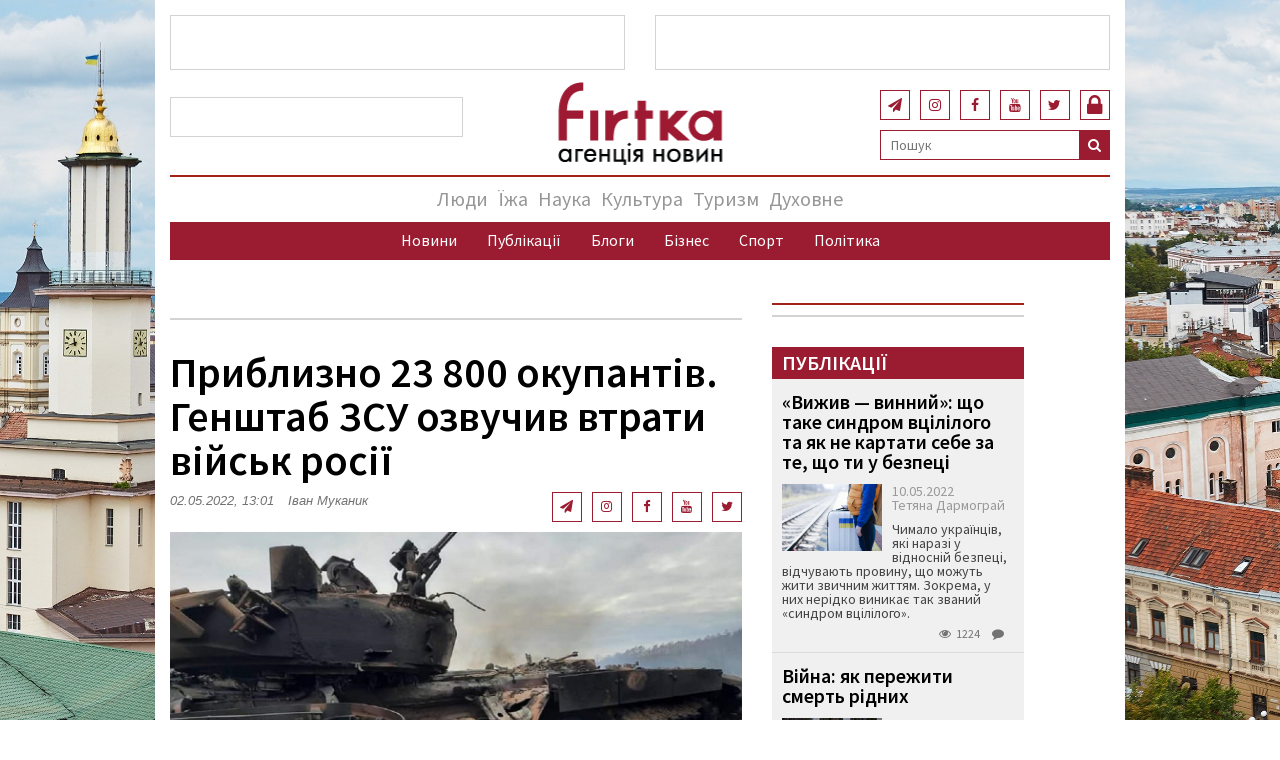

--- FILE ---
content_type: text/html; charset=UTF-8
request_url: http://test.firtka.if.ua/blog/view/priblizno-23-800-okupantiv-genshtab-zsu-ozvuchiv-vtrati-viisk-rosiyi
body_size: 18035
content:
<!DOCTYPE html>
<html>
<head>
<!-- Meta Pixel Code -->
<script>
!function(f,b,e,v,n,t,s)
{if(f.fbq)return;n=f.fbq=function(){n.callMethod?
n.callMethod.apply(n,arguments):n.queue.push(arguments)};
if(!f._fbq)f._fbq=n;n.push=n;n.loaded=!0;n.version='2.0';
n.queue=[];t=b.createElement(e);t.async=!0;
t.src=v;s=b.getElementsByTagName(e)[0];
s.parentNode.insertBefore(t,s)}(window, document,'script',
'https://connect.facebook.net/en_US/fbevents.js');
fbq('init', '503762254494081');
fbq('track', 'PageView');
</script>
<!-- End Meta Pixel Code -->
<script src="https://cdn.gravitec.net/storage/0ef35b32540aa9a603067f0cdf396321/client.js" async></script>

    <title>Приблизно 23 800 окупантів. Генштаб ЗСУ озвучив втрати військ росії</title>
    <meta name="keywords" />
<meta name="description" />
<meta name="robots" content="фіртка, агенція, новини, firtka.if.ua" />
<meta property="og:site_name" content="Агенція новин Фіртка" />
<meta property="og:description" />
<meta property="og:title" content="Приблизно 23 800 окупантів. Генштаб ЗСУ озвучив втрати військ росії" />
<meta property="og:url" content="/blog/view/priblizno-23-800-okupantiv-genshtab-zsu-ozvuchiv-vtrati-viisk-rosiyi" />
<meta property="og:image" content="http://firtka.if.ua/data/blog/272167/4ea023f041e78742a4b42f5fd766542a.jpeg" />
<meta http-equiv="Content-Type" content="text/html; charset=utf-8" />
<meta charset="UTF-8" />

    
    <meta http-equiv="X-UA-Compatible" content="IE=edge" />
    <meta content="width=device-width, initial-scale=1, maximum-scale=1, user-scalable=no" name="viewport" />
    <meta name="google-site-verification" content="bxb9D9PDKf7qzai_e0IbplSJdc510FecdPEZ6og7uys" />
    <!-- Global site tag (gtag.js) - Google Analytics -->
    <script async src="https://www.googletagmanager.com/gtag/js?id=UA-65130035-1"></script>
    <script>
        window.dataLayer = window.dataLayer || [];
        function gtag(){dataLayer.push(arguments);}
        gtag('js', new Date());
        gtag('config', 'UA-65130035-1');
        setTimeout("ga('send', 'event', '10 seconds', 'read')",10000);
    </script>

                                                                                                                                                                                                    <link rel="stylesheet" href="/build/app.0bdee572.css">

        <!-- Renders a link tag (if your module requires any CSS)
             <link rel="stylesheet" href="/build/app.css"> -->
        <!--[if lt IE 9]>
    <script src="https://oss.maxcdn.com/html5shiv/3.7.3/html5shiv.min.js"></script>
    <script src="https://oss.maxcdn.com/respond/1.4.2/respond.min.js"></script>
    <![endif]-->
    </head>


<body class="hold-transition skin-blue layout-top-nav">
<!-- Meta Pixel Code -->
<noscript><img height="1" width="1" style="display:none"
src="https://www.facebook.com/tr?id=503762254494081&ev=PageView&noscript=1"
/></noscript>
<!-- End Meta Pixel Code -->
                                                        <style>
        @media (min-width: 1200px){
            .container {
                width: 970px !important;
            }
        }

        .background-advert-wrapper .left {
            background-image: url(/data/background/65536d289f60fdb161bdd55b4deb3352.jpeg);
            ;
        }
        .background-advert-wrapper .right {
            background-image: url(/data/background/5e5e0f60d860749a3df02a85442648c5.jpeg);
                    }
    </style>

    <div class="background-advert-wrapper">
        <div class="row">
            <div class="col-lg-2 hidden-md hidden-sm">
                <div class="left"></div>
            </div>
            <div class="col-lg-8 col-md-10"></div>
            <div class="col-lg-2 hidden-md hidden-sm">
                <div class="right">
                </div>
            </div>
        </div>
    </div>

    <div class="background-advert-links">
        <a href="" target="_blank" class="left-link">
            <div class="left-text"></div>
        </a>
        <a href="" target="_blank" class="right-link">
            <div class="right-text"></div>
        </a>
    </div>

        <header>
        <script id="mcjs">!function(c,h,i,m,p){m=c.createElement(h),p=c.getElementsByTagName(h)[0],m.async=1,m.src=i,p.parentNode.insertBefore(m,p)}(document,"script","https://chimpstatic.com/mcjs-connected/js/users/6dab23d0fe0d971ef6051cd71/78af68eedfa49138b7c7d5e82.js");</script>
        <div class="header-top-advert-wrapper">
            <div class="container" style="background: #fff;">
                <div class="row">
                    <div class="col-lg-6 col-md-6 col-sm-12 col-xs-12">
                        <div class="header-top-advert">
                            
                        </div>
                    </div>
                    <div class="col-lg-6 col-md-6 col-sm-12 col-xs-12">
                        <div class="header-top-advert">
                            
                        </div>
                    </div>
                </div>
            </div>
        </div>

        <div class="header-middle">
            <div class="container" style="background: #fff;">
                <div class="row">
                    <div class="col-lg-4 col-md-4 col-sm-12 hidden-md hidden-sm">
                        <div class="header-middle-advertising">
                            
                        </div>
                    </div>
                    <div class="col-lg-4 col-md-6 col-sm-6">
                        <div class="row">
                            <div class="col-md-12">
                                <a href="/">
                                    <div class="header-logo"></div>
                                </a>
                            </div>
                        </div>
                    </div>
                    <div class="col-lg-4 col-md-6 col-sm-6">
                        <div class="row">
                            <div class="col-lg-12" style="margin: 20px 0 0 0">
                                <div class="header-auth pull-right" style="margin-left: 10px">
                                                                            <a href="/login" class="desktop-menu-login"><i class="fa fa-lock" aria-hidden="true"></i></a>
                                                                    </div>
                                <ul class="header-social-links">
                                    <li class="header-social-link">
                                        <a href="https://twitter.com/firtka_if_ua">
                                            <i class="fa fa-twitter" aria-hidden="true"></i>
                                        </a>
                                    </li>
                                    <li class="header-social-link">
                                        <a href="https://www.youtube.com/channel/UCBSL-I9N0qQrqJgt6wkTKaw">
                                            <i class="fa fa-youtube" aria-hidden="true"></i>
                                        </a>
                                    </li>
                                    <li class="header-social-link">
                                        <a href="https://www.facebook.com/FirtkaIF/">
                                            <i class="fa fa-facebook" aria-hidden="true"></i>
                                        </a>
                                    </li>
                                    <li class="header-social-link">
                                        <a href="https://www.instagram.com/firtka_if/">
                                            <i class="fa fa-instagram" aria-hidden="true"></i>
                                        </a>
                                    </li>
                                    <li class="header-social-link">
                                        <a href="https://t.me/firtka_if">
                                            <i class="fa fa-paper-plane" aria-hidden="true"></i>
                                        </a>
                                    </li>
                                </ul>

                            </div>
                            <div class="col-lg-12">
                                <div class="header-search pull-right">
<form name="search" method="post" action="/search" id="mainSearchForm">
    
    <div class="">
        <input type="text" id="search_search" name="search[search]" required="required" class="header-search-input" placeholder="Пошук" />
        <button type="submit" class="header-search-submit-button">
            <i class="fa fa-search" aria-hidden="true"></i>
        </button>
    </div>
<input type="hidden" id="search__token" name="search[_token]" value="6K2K0ExCvluI6ffDxXekWOX6xJvn7R7AI-LgAp8wEa0" /></form>
</div>
                            </div>
                        </div>
                    </div>
                </div>
                <div class="row">
                    <div class="col-md-12">
                        <div class="header-divider"></div>
                    </div>
                </div>
            </div>
        </div>
        <div class="header-navigation">
            <div class="container" style="background: #fff;">
                <div class="navigation-bar-desktop">
                    <div class="navigation-top">
                                <ul class="nav navbar-nav">
            
    






    <li class="first">            <a href="/blog/category/liudi">Люди</a>        
    </li>
    
    






    <li>            <a href="/blog/category/yizha">Їжа</a>        
    </li>
    
    






    <li>            <a href="/blog/category/nauka">Наука</a>        
    </li>
    
    






    <li>            <a href="/blog/category/kultura">Культура</a>        
    </li>
    
    






    <li>            <a href="/blog/category/turizm">Туризм</a>        
    </li>
    
    






    <li class="last">            <a href="/blog/category/dukhovne">Духовне</a>        
    </li>

    </ul>

                    </div>
                    <div class="navigation-bottom">
                                <ul class="nav navbar-nav">
            
    






    <li class="first">            <a href="/blog/category/novini">Новини</a>        
    </li>
    
    






    <li>            <a href="/blog/category/publikatsiyi">Публікації</a>        
    </li>
    
    






    <li>            <a href="/blog/category/blogi">Блоги</a>        
    </li>
    
    






    <li>            <a href="/blog/category/biznes">Бізнес</a>        
    </li>
    
    






    <li>            <a href="/blog/category/sport">Спорт</a>        
    </li>
    
    






    <li class="last">            <a href="/blog/category/politika">Політика</a>        
    </li>

    </ul>

                    </div>
                </div>
                <div class="navigation-bar-mobile">
                    <div class="navigation-bar-mobile-header">
                        <div class="logo-wrapper">
                            <a href="/">
                                <div class="logo"></div>
                            </a>
                        </div>
                        <div class="open-button">
                            <span></span>
                            <span></span>
                            <span></span>
                        </div>
                    </div>

                    <div class="navigation-bar-mobile-menu hidden-navbar">
                        <div class="menu-header">
                            <div class="header-search pull-right">
<form name="search" method="post" action="/search" id="mainSearchForm">
    
    <div class="">
        <input type="text" id="search_search" name="search[search]" required="required" class="header-search-input" placeholder="Пошук" />
        <button type="submit" class="header-search-submit-button">
            <i class="fa fa-search" aria-hidden="true"></i>
        </button>
    </div>
<input type="hidden" id="search__token" name="search[_token]" value="6K2K0ExCvluI6ffDxXekWOX6xJvn7R7AI-LgAp8wEa0" /></form>
</div>
                            <div class="close-button">
                                <i class="fa fa-times fa-2" aria-hidden="true"></i>
                            </div>
                        </div>
                        <div class="header-auth">
                                                            <div>
                                    <a href="/login">Вхід<i class="fa fa-lock" aria-hidden="true"></i></a>
                                </div>
                                                    </div>
                        <div class="navigation-top">
                                    <ul class="nav navbar-nav">
            
    






    <li class="first">            <a href="/blog/category/liudi">Люди</a>        
    </li>
    
    






    <li>            <a href="/blog/category/yizha">Їжа</a>        
    </li>
    
    






    <li>            <a href="/blog/category/nauka">Наука</a>        
    </li>
    
    






    <li>            <a href="/blog/category/kultura">Культура</a>        
    </li>
    
    






    <li>            <a href="/blog/category/turizm">Туризм</a>        
    </li>
    
    






    <li class="last">            <a href="/blog/category/dukhovne">Духовне</a>        
    </li>

    </ul>

                        </div>
                        <div class="navigation-bottom">
                                    <ul class="nav navbar-nav">
            
    






    <li class="first">            <a href="/blog/category/novini">Новини</a>        
    </li>
    
    






    <li>            <a href="/blog/category/publikatsiyi">Публікації</a>        
    </li>
    
    






    <li>            <a href="/blog/category/blogi">Блоги</a>        
    </li>
    
    






    <li>            <a href="/blog/category/biznes">Бізнес</a>        
    </li>
    
    






    <li>            <a href="/blog/category/sport">Спорт</a>        
    </li>
    
    






    <li class="last">            <a href="/blog/category/politika">Політика</a>        
    </li>

    </ul>

                        </div>
                        <div class="menu-footer">
                            <ul class="menu-social-links">
                                <li class="menu-social-link">
                                    <a href="https://www.facebook.com/FirtkaIF/">
                                        <i class="fa fa-facebook" aria-hidden="true"></i>
                                    </a>
                                </li>
                                <li class="menu-social-link">
                                    <a href="https://www.youtube.com/channel/UCBSL-I9N0qQrqJgt6wkTKaw">
                                        <i class="fa fa-youtube" aria-hidden="true"></i>
                                    </a>
                                </li>
                                <li class="menu-social-link">
                                    <a href="https://twitter.com/firtka_if_ua">
                                        <i class="fa fa-twitter" aria-hidden="true"></i>
                                    </a>
                                </li>
                                <li class="menu-social-link">
                                    <a href="https://www.instagram.com/firtka_if/">
                                        <i class="fa fa-instagram" aria-hidden="true"></i>
                                    </a>
                                </li>
                                <li class="menu-social-link">
                                    <a href="https://t.me/firtkaIF">
                                        <i class="fa fa-paper-plane" aria-hidden="true"></i>
                                    </a>
                                </li>
                            </ul>
                        </div>
                    </div>
                </div>
            </div>
        </div>
    </header>

    <div class="container" style="padding:0;background: #fff;">
            <style>
        pre {
            white-space: pre-wrap;       /* css-3 */
            white-space: -moz-pre-wrap;  /* Mozilla, с 1999 года*/
            white-space: -pre-wrap;      /* Opera 4-6 */
            white-space: -o-pre-wrap;    /* Opera 7 */
            word-wrap: break-word;       /* Internet Explorer 5.5+ */
        }
    </style>
    <div class="content-wrapper">
        <div class="container">
            <div class="row">
                <div class="flex-container">
                    <div class="single-article-wrapper">
                        <div class="single-article-advert">
                            
                        </div>
                        <div class="single-article">
                            <div class="single-article-title">
                                <h1>Приблизно 23 800 окупантів. Генштаб ЗСУ озвучив втрати військ росії</h1>
                            </div>
                            <div class="single-article-info">
                                <div class="single-article-date">02.05.2022, 13:01</div>
                                                                    <a href="/bloggers/1" class="single-article-author">Іван Муканик</a>
                                                                <div class="pull-right" style="padding-bottom: 10px">
                                    <ul class="header-social-links">
                                        <li class="header-social-link">
                                            <a href="https://twitter.com/firtka_if_ua">
                                                <i class="fa fa-twitter" aria-hidden="true"></i>
                                            </a>
                                        </li>
                                        <li class="header-social-link">
                                            <a href="https://www.youtube.com/channel/UCtJc2Sliaeq2WOvCNyVH_FQ">
                                                <i class="fa fa-youtube" aria-hidden="true"></i>
                                            </a>
                                        </li>
                                        <li class="header-social-link">
                                            <a href="https://www.facebook.com/FirtkaIF/">
                                                <i class="fa fa-facebook" aria-hidden="true"></i>
                                            </a>
                                        </li>
                                        <li class="header-social-link">
                                            <a href="https://www.instagram.com/firtka_if/">
                                                <i class="fa fa-instagram" aria-hidden="true"></i>
                                            </a>
                                        </li>
                                        <li class="header-social-link">
                                            <a href="https://t.me/firtka_if">
                                                <i class="fa fa-paper-plane" aria-hidden="true"></i>
                                            </a>
                                        </li>
                                    </ul>
                                </div>
                            </div>
                            <div class="single-article-body">
                                                                                                                                            <img src="http://test.firtka.if.ua/media/cache/blog_thumb/data/blog/272167/4ea023f041e78742a4b42f5fd766542a.jpeg" class="gallery-main" style="width:100%;" alt="">
                                                                <div class="single-article-text">
                                    <p><p style="text-align: justify;"><strong>З початку відкритого широкомасштабного вторгнення російсько-окупаційних військ в Україну вони втратили близько 23 800 військових, 1 048 танків та 2 519 бронемашин.</strong></p>
<p style="text-align: justify;">Ця інформація станом на 2 травня. Про це&nbsp;<a href="https://www.facebook.com/GeneralStaff.ua/posts/300239972289088" target="_blank" rel="noopener noreferrer">заявили&nbsp;</a>у Генеральному штабі Збройних сил України, передає&nbsp;<a href="../../../../" target="_blank" rel="noopener noreferrer">Фіртка</a>.</p>
<p style="text-align: justify;">Крім того, ворог зазнав ще таких втрат:&nbsp;</p>
<ul>
<li>Артилерійських систем&nbsp;&mdash; 459;</li>
<li>РСЗВ&nbsp;&mdash; 152;</li>
<li>Засоби ППО&nbsp;&mdash; 77;</li>
<li>Літаків&nbsp;&mdash; 194;</li>
<li>Гелікоптерів &mdash; 155;</li>
<li>Автомобільної техніки&nbsp;&mdash; 1 824;</li>
<li>Кораблі /катери&nbsp;&mdash; 8;</li>
<li>Цистерн з ПММ&nbsp;&mdash; 76;</li>
<li>БПЛА оперативно-тактичного рівня&nbsp;&mdash; 271;</li>
<li>Спеціальна техніка&nbsp;&mdash; 36;</li>
<li>Пускові установки ОТРК/ТРК&nbsp;&mdash; 4.</li>
</ul>
<p style="text-align: justify;">Дані уточнюють. Підрахунок ускладнюється високою інтенсивністю бойових дій.</p>
<p><strong>Ми переможемо. Слава Україні!</strong></p>
<hr />
<p style="text-align: justify;"><em>Підписуйтесь на канал&nbsp;Фіртки&nbsp;в&nbsp;<a href="https://t.me/firtka_if" target="_blank" rel="noopener noreferrer">Telegram</a>, читайте нас у&nbsp;<a href="https://www.facebook.com/FirtkaIF" target="_blank" rel="noopener noreferrer">Facebook</a>, дивіться на&nbsp;<a href="https://www.youtube.com/c/%D0%90%D0%9D%D0%A4%D1%96%D1%80%D1%82%D0%BA%D0%B0" target="_blank" rel="noopener noreferrer">YouTubе</a>.&nbsp;Цікаві та актуальні новини з першоджерел!</em></p>
<hr />
<p><strong>Читайте також:</strong></p>
<div class="single-article-title">
<p style="text-align: justify;"><a href="../../../../blog/view/pomiraiut-ne-lishe-vid-zbroyi-voroga-v-iakikh-aptekakh-na-ivano-frankivshchini-mozhna-otrimati-insulin" target="_blank" rel="noopener noreferrer">Помирають не лише&nbsp;від зброї ворога: в яких аптеках на Івано-Франківщині можна отримати інсулін</a></p>
</div>
<div class="single-article-title">
<p style="text-align: justify;"><a href="../../../../view/sekretar-rnbo-nagadav-ukrayintsiam-retsept-firmovogo-kokteiliu-dlia-okupantiv" target="_blank" rel="noopener noreferrer">Секретар РНБО нагадав українцям рецепт фірмового &laquo;коктейлю&raquo; для окупантів</a></p>
</div>
<p style="text-align: justify;"><a href="../../../../view/pid-kharkovom-likviduvali-general-maiora-rosiiskoyi-armiyi" target="_blank" rel="noopener noreferrer">Під Харковом ліквідували генерал-майора російської армії</a></p>
<div class="single-article-title">
<p style="text-align: justify;"><a href="../../../../blog/view/perelik-korisnikh-chatbotiv-iaki-dopomozhut-pid-chas-viini" target="_blank" rel="noopener noreferrer">Перелік корисних чатботів, які допоможуть під час війни</a></p>
</div></p>
                                </div>
                            </div>

                                                                                                                                                                                                                                                                                                                                                                                                                                                                                                                                                                                                                                                                                                                                                                                                                                                                                        
                                                        <p><br /></p>
				<div class="single-article-controll">
                                <div class="blogpost-bottom-info">
                                    <span>02.05.2022</span>
                                    <a href="#">Іван Муканик</a>
                                    <i class="fa fa-eye" aria-hidden="true"></i><span class="view-count">619</span>
                                    <i class="fa fa-comment" aria-hidden="true"></i><span class="comment-count"></span>
                                </div>

                                <div class="share-news">
                                    <p>Поділитись новиною</p>
                                    <div id="share"></div>
                                    <span class="print"><div><i class="fa fa-print" aria-hidden="true"></i></div></span>
                                </div>
                            </div>

                                                            <div class="comments-wrapper">
                                    <div class="comments-header">
                                        Коментарі <span class="comments-count">()</span>
                                    </div>
                                                                                                                                                    <div class="comment-form-group">
                                            <form name="comment" method="post">
                                            <div class="form-group">
                                                <label>Коментар</label>
                                                <textarea id="comment_comment" name="comment[comment]" class="form-control"></textarea>
                                            </div>
                                            <div class="form-group">
                                                <label>Ваше ім&#039;я</label>
                                                <input type="text" id="comment_name" name="comment[name]" required="required" class="form-control" />
                                            </div>
                                            <div class="form-group">
                                                <label>Ваш email</label>
                                                <input type="email" id="comment_email" name="comment[email]" required="required" class="form-control" />
                                            </div>
                                                                                            <div class="form-group">
                                                    <label>Введіть код з картинки</label>
                                                    <div class="captcha">
                                                        <img class="captcha_image" id="captcha_696bcc1356cc4" src="[data-uri]" alt="" title="captcha" width="130" height="50" /><input type="text" id="comment_captcha" name="comment[captcha]" required="required" class="form-control" />
                                                        <span class="text-danger"><b></b></span>
                                                    </div>
                                                </div>
                                                                                        <div class="form-group">
                                                <p class="text-right">
                                                    <button class='send-comment'>Надіслати</button>
                                                </p>
                                            </div>
                                            <input type="hidden" id="comment__token" name="comment[_token]" value="cm310cc5EWPQp-J4RhL38EarD5zoWXwsWf_xKrqBRT8" /></form>
                                        </div>
                                    
                                                                        <div class="single-article-advert">
                                        
                                    </div>
                                    <div class="single-article-advert">
                                        
                                    </div>
                                </div>
                                                                                </div>
                    </div>
                    <div class="articles-wrapper">
                        



<div class="articles-advert">
    <div class="main-page-advert">
        
    </div>
</div>


<div class="articles">
            <div class="articles">
            <div class="news-header">
                                    <a href="/blog/category/publikatsiyi">
                        Публікації
                    </a>
                            </div>
                            <div class="article">
                    <div class="news-heading">
                        <a href="/blog/view/vizhiv-vinnii-shcho-take-sindrom-vtsililogo-ta-iak-ne-kartati-sebe-za-te-shcho-ti-u-bezpetsi" target="_blank">
                            «Вижив — винний»: що таке синдром вцілілого та як не картати себе за те, що ти у безпеці
                        </a>
                    </div>

                    <div class="cover-img">
                        <div class="news-content">
                                                                                        <div class="float-cover">
                                                                                                            <img src="http://test.firtka.if.ua/media/cache/homepage_thumb/data/blog/272379/62c801840af78184311dd74d6ed74836.jpeg" alt="">
                                                                    </div>
                                                        <div class="news-date">
                                10.05.2022<br />
                                Тетяна Дармограй
                            </div>
                            <div class="news-description">
                                <p>

                                                                            Чимало українців, які наразі у відносній безпеці, відчувають провину, що можуть жити звичним життям. Зокрема, у них нерідко виникає так званий &laquo;синдром вцілілого&raquo;.
                                    
                                </p>
                            </div>
                            <div class="news-controll">
                                <i class="fa fa-eye" aria-hidden="true"></i><span class="view-count">1224</span>
                                <i class="fa fa-comment" aria-hidden="true"></i><span class="comment-count"></span>
                            </div>
                        </div>
                    </div>
                </div>
                            <div class="article">
                    <div class="news-heading">
                        <a href="/blog/view/viina-iak-perezhiti-smert-ridnikh" target="_blank">
                            Війна: як пережити смерть рідних
                        </a>
                    </div>

                    <div class="cover-img">
                        <div class="news-content">
                                                                                        <div class="float-cover">
                                                                                                            <img src="http://test.firtka.if.ua/media/cache/homepage_thumb/data/blog/272075/2570e66d7f53b445df1044932787cf9d.jpeg" alt="">
                                                                    </div>
                                                        <div class="news-date">
                                28.04.2022<br />
                                Тетяна Дармограй
                            </div>
                            <div class="news-description">
                                <p>

                                                                            Фіртка поспілкувалась з психологинею Оленою Коструб про те, як упоратися з втратою близької людини, як підтримати того, хто переживає втрату та чого робити не потрібно.
&nbsp;
&nbsp;
                                    
                                </p>
                            </div>
                            <div class="news-controll">
                                <i class="fa fa-eye" aria-hidden="true"></i><span class="view-count">2310</span>
                                <i class="fa fa-comment" aria-hidden="true"></i><span class="comment-count"></span>
                            </div>
                        </div>
                    </div>
                </div>
                            <div class="article">
                    <div class="news-heading">
                        <a href="/blog/view/vazhliva-silna-motivatsiia-do-peremogi-psikhoterapevt-irina-safronova-pro-te-iak-zhiti-pid-chas-viini" target="_blank">
                            “Важлива сильна мотивація до перемоги”,  — психотерапевт Ірина Сафронова про те, як жити під час війни
                        </a>
                    </div>

                    <div class="cover-img">
                        <div class="news-content">
                                                                                        <div class="float-cover">
                                                                                                            <img src="http://test.firtka.if.ua/media/cache/homepage_thumb/data/blog/271795/a73447a8c561f60553c7ca74dbbdbf5b.jpeg" alt="">
                                                                    </div>
                                                        <div class="news-date">
                                19.04.2022<br />
                                Алла Павлуцька
                            </div>
                            <div class="news-description">
                                <p>

                                                                            Що таке війна для психіки, як уникнути конфліктів у команді, якщо ти волонтер?&nbsp;Як волонтерити, щоб не вигоріти передчасно? Як говорити з дітьми про війну та заспокоювати їх? Вправи, які допоможуть під час паніки в укритті та вдома, про синдром &ldquo;провини вцілілого&rdquo; та інша корисна інформація від&nbsp;психологині та коуч-менторки.
                                    
                                </p>
                            </div>
                            <div class="news-controll">
                                <i class="fa fa-eye" aria-hidden="true"></i><span class="view-count">3207</span>
                                <i class="fa fa-comment" aria-hidden="true"></i><span class="comment-count"></span>
                            </div>
                        </div>
                    </div>
                </div>
                            <div class="article">
                    <div class="news-heading">
                        <a href="/blog/view/tizhden-mi-vshistokh-spali-na-dvokh-matratsakh-na-pidlozi-istoriia-bagatoditnoyi-rodini-iaka-vriatuvalasia-vid-viini-na-prikarpatti" target="_blank">
                            «Тиждень ми вшістьох спали на двох матрацах на підлозі», - історія багатодітної родини, яка врятувалася від війни на Прикарпатті
                        </a>
                    </div>

                    <div class="cover-img">
                        <div class="news-content">
                                                                                        <div class="float-cover">
                                                                                                            <img src="http://test.firtka.if.ua/media/cache/homepage_thumb/data/blog/271645/8a458d245f720d99f46bdf6175afbddb.jpeg" alt="">
                                                                    </div>
                                                        <div class="news-date">
                                15.04.2022<br />
                                Уляна Мокринчук
                            </div>
                            <div class="news-description">
                                <p>

                                                                            Фіртка&nbsp;продовжує публікувати історії людей, які особисто пережили жахіття війни та переїхали з місць, які постраждали від воєнних дій, на Івано-Франківщину або перебувають тут транзитом.
                                    
                                </p>
                            </div>
                            <div class="news-controll">
                                <i class="fa fa-eye" aria-hidden="true"></i><span class="view-count">3836</span>
                                <i class="fa fa-comment" aria-hidden="true"></i><span class="comment-count"></span>
                            </div>
                        </div>
                    </div>
                </div>
                            <div class="article">
                    <div class="news-heading">
                        <a href="/blog/view/iak-poboroti-vidchuttia-nespokoiu-poradi-terapevta-tsentru-sviatogo-luki" target="_blank">
                            Як побороти відчуття неспокою:  поради терапевта центру Святого Луки
                        </a>
                    </div>

                    <div class="cover-img">
                        <div class="news-content">
                                                                                        <div class="float-cover">
                                                                                                            <img src="http://test.firtka.if.ua/media/cache/homepage_thumb/data/blog/271459/8ff2d84b9a7222d8f100274fa31ca29f.jpeg" alt="">
                                                                    </div>
                                                        <div class="news-date">
                                08.04.2022<br />
                                о. Володимир Лукашевський
                            </div>
                            <div class="news-description">
                                <p>

                                                                            Війна торкається абсолютно кожного. З чим найчастіше сьогодні&nbsp;люди звертаються до лікаря та як побороти відчуття неспокою, говоримо з терапевтом Клініки св. Луки Лілією Федунців.
                                    
                                </p>
                            </div>
                            <div class="news-controll">
                                <i class="fa fa-eye" aria-hidden="true"></i><span class="view-count">3923</span>
                                <i class="fa fa-comment" aria-hidden="true"></i><span class="comment-count"></span>
                            </div>
                        </div>
                    </div>
                </div>
                            <div class="article">
                    <div class="news-heading">
                        <a href="/blog/view/dekhto-zmenshuvav-tsinu-orendi-kvartiri-vdvichi-a-dekhto-zbilshuvav-v-chotiri-razi-viktor-furdiiaka-pro-rinok-nerukhomosti-na-prikarpatti" target="_blank">
                            &quot;Дехто зменшував ціну оренди квартири вдвічі, а дехто збільшував в чотири рази&quot;, - Віктор Фурдіяка про ринок нерухомості на Прикарпатті
                        </a>
                    </div>

                    <div class="cover-img">
                        <div class="news-content">
                                                                                        <div class="float-cover">
                                                                                                            <img src="http://test.firtka.if.ua/media/cache/homepage_thumb/data/blog/271384/220094001d3ba519b9f610fe810f8efc.jpeg" alt="">
                                                                    </div>
                                                        <div class="news-date">
                                07.04.2022<br />
                                Мар’яна Цимбалюк
                            </div>
                            <div class="news-description">
                                <p>

                                                                            Голова Івано-Франківського обласного відділення Асоціації фахівців з нерухомості України розповів про те, що відбувалося з орендою житла на початку війни, чи стабілізувалися ціни, настільки комерційна нерухомість виросла в ціні у зв'язку з релокацією бізнесу і що слід очікувати на ринку нерухомості Прикарпаття найближчим часом.
                                    
                                </p>
                            </div>
                            <div class="news-controll">
                                <i class="fa fa-eye" aria-hidden="true"></i><span class="view-count">7290</span>
                                <i class="fa fa-comment" aria-hidden="true"></i><span class="comment-count">1</span>
                            </div>
                        </div>
                    </div>
                </div>
                    </div>
        <div class="main-page-advert">
        
    </div>
            <div class="latest-blogposts-wrapper">
            <div class="latest-blogposts-header">
                <a href="/blog/category/blogi">
                    ОСТАННЄ  В БЛОГАХ
                </a>
            </div>
            <div class="latest-blogposts">
                                    <div class="blogpost">
                        <div class="blogpost-flex">
                                                                                                                            <div class="blogpost-author-avatar" style="background-image: url('/data/users/6764/12b4b700d3f615d6ede11c5c2a7a2ae2.png')"></div>
                                                                                        <div class="blogpost-info">
                                <div class="blogpost-author">
                                    <a href="/bloggers/6764">ЗСУ Солдат</a>
                                </div>
                                <div class="blogpost-title">
                                    <a href="/blog/view/viina-rosiyi-proti-tsivilizovanogo-svitu-maie-buti-zupinena">Війна Росії проти цивілізованого світу має бути зупинена</a>
                                </div>
                                <div class="blogpost-date">
                                    05.04.2022
                                </div>
                            </div>
                        </div>
                        <div class="blogpost-description">
                            <p>
                                                                    24 лютого Росія оголосила про початок так званої &laquo;спеціальної військової операції&raquo; в Україні. Кожній розважливій людині зрозуміло, що те, що відбувається в Україні, є повномасштабною війною. Однак, це не класична&nbsp;конвенційна війна&nbsp;(масові звірячі злочини проти мирного населення це підтверджують), в якій збройні сили однієї держави у відкритій конфронтації за нормами міжнародного права протистоять військовим силам іншої.
                                                            </p>
                        </div>
                        <div class="blogpost-controll">
                            <i class="fa fa-eye" aria-hidden="true"></i><span class="blogpost-view-count">4118</span>
                            <i class="fa fa-comment" aria-hidden="true"></i><span class="blogpost-comment-count"></span>
                        </div>
                    </div>
                                    <div class="blogpost">
                        <div class="blogpost-flex">
                                                                                                                            <div class="blogpost-author-avatar" style="background-image: url('/data/users/6764/12b4b700d3f615d6ede11c5c2a7a2ae2.png')"></div>
                                                                                        <div class="blogpost-info">
                                <div class="blogpost-author">
                                    <a href="/bloggers/6764">ЗСУ Солдат</a>
                                </div>
                                <div class="blogpost-title">
                                    <a href="/blog/view/vsi-viini-kolis-zakinchuiutsia">Всі війни колись закінчуються</a>
                                </div>
                                <div class="blogpost-date">
                                    19.03.2022
                                </div>
                            </div>
                        </div>
                        <div class="blogpost-description">
                            <p>
                                                                    Сьогодні кожен&nbsp;українець незалежно від своїх політичних, релігійних чи інших поглядів є солдатом української армії, що захищає свою країну від російсько-білоруських окупантів.
                                                            </p>
                        </div>
                        <div class="blogpost-controll">
                            <i class="fa fa-eye" aria-hidden="true"></i><span class="blogpost-view-count">5932</span>
                            <i class="fa fa-comment" aria-hidden="true"></i><span class="blogpost-comment-count"></span>
                        </div>
                    </div>
                                    <div class="blogpost">
                        <div class="blogpost-flex">
                                                                                                                            <div class="blogpost-author-avatar" style="background-image: url('/data/users/6764/12b4b700d3f615d6ede11c5c2a7a2ae2.png')"></div>
                                                                                        <div class="blogpost-info">
                                <div class="blogpost-author">
                                    <a href="/bloggers/6764">ЗСУ Солдат</a>
                                </div>
                                <div class="blogpost-title">
                                    <a href="/blog/view/chi-isnuie-insha-rosiia-chi-isnuiut-inshi-rosiiani">Чи існує інша росія? Чи існують інші росіяни?</a>
                                </div>
                                <div class="blogpost-date">
                                    11.03.2022
                                </div>
                            </div>
                        </div>
                        <div class="blogpost-description">
                            <p>
                                                                    Російський ліберал не може відчувати емпатію до українського народу, до його трагедії. Для нього душевні терзання російського мародера і вбивці куди важливіші і, головне, ближчі. Це таке осмислення власної нікчемності.
                                                            </p>
                        </div>
                        <div class="blogpost-controll">
                            <i class="fa fa-eye" aria-hidden="true"></i><span class="blogpost-view-count">7160</span>
                            <i class="fa fa-comment" aria-hidden="true"></i><span class="blogpost-comment-count">1</span>
                        </div>
                    </div>
                                    <div class="blogpost">
                        <div class="blogpost-flex">
                                                                                                                            <div class="blogpost-author-avatar" style="background-image: url('/data/users/6754/5532d8fb6c761710fcb78c2132e0a637.jpeg')"></div>
                                                                                        <div class="blogpost-info">
                                <div class="blogpost-author">
                                    <a href="/bloggers/6754">Тарас Василь</a>
                                </div>
                                <div class="blogpost-title">
                                    <a href="/blog/view/osnovni-tezi-zi-zvernennia-do-natsiyi-vid-baidena">Основні тези зі Звернення До Нації від Байдена</a>
                                </div>
                                <div class="blogpost-date">
                                    02.03.2022
                                </div>
                            </div>
                        </div>
                        <div class="blogpost-description">
                            <p>
                                                                    
Раз на рік Президент США звертається до країни з трибуни у Конгресі. State of the Union. Своєрідний звіт про стан речей в країні.&nbsp;Перші 20 хв (з 60) були про Україну. Овації стоячи кожну хвилину. Майже всі з українськими прапорцями.
&nbsp;


                                                            </p>
                        </div>
                        <div class="blogpost-controll">
                            <i class="fa fa-eye" aria-hidden="true"></i><span class="blogpost-view-count">7906</span>
                            <i class="fa fa-comment" aria-hidden="true"></i><span class="blogpost-comment-count"></span>
                        </div>
                    </div>
                            </div>
        </div>
                <div class="truth">
            <div class="news-header">
                                    <a href="/blog/category/yizha">
                        Їжа
                    </a>
                            </div>
                            <div class="truth-news-item">
                    <div class="news-heading">
                        <a href="/blog/view/iak-uniknuti-nebezpeki-za-sviatkovim-stolom">
                            Як уникнути небезпеки за святковим столом
                        </a>
                    </div>
                    <div class="cover-img">
                        <div class="news-content">
                                                                                        <div class="float-cover">
                                                                                                            <img src="http://test.firtka.if.ua/media/cache/homepage_thumb/data/blog/271752/001b81cac5156b58c563f03a7dd244c8.jpeg" alt="">
                                                                    </div>
                                                        <div class="news-date">
                                18.04.2022
                            </div>
                            <div class="news-description">
                                <p>
                                                                            Аби уникнути харчових отруєнь чи гострих кишкових інфекцій, спеціалісти Головного управління Держпродспоживслужби в Івано-Франківській області рекомендують дотримуватись основних правил.
                                                                    </p>
                            </div>
                            <div class="news-controll">
                                <i class="fa fa-eye" aria-hidden="true"></i><span class="view-count">2721</span>
                                <i class="fa fa-comment" aria-hidden="true"></i><span class="comment-count"></span>
                            </div>
                        </div>
                    </div>
                </div>
                            <div class="truth-news-item">
                    <div class="news-heading">
                        <a href="/blog/view/diietologinia-poiasnila-iak-kharchuvatisia-pid-chas-viini-abi-zberegti-fizichni-sili-ta-zdorovia-video-1">
                            Дієтологиня пояснила, як харчуватися під час війни, аби зберегти фізичні сили та здоров&#039;я (ВІДЕО)
                        </a>
                    </div>
                    <div class="cover-img">
                        <div class="news-content">
                                                                                        <div class="float-cover">
                                                                                                            <img src="http://test.firtka.if.ua/media/cache/homepage_thumb/data/blog/271090/1051ce415e3581db4fa18704d49c3e58.jpeg" alt="">
                                                                    </div>
                                                        <div class="news-date">
                                28.03.2022
                            </div>
                            <div class="news-description">
                                <p>
                                                                            Вже незабаром в Івано-Франківську запрацюють анонсовані владою соціальні ринки. Тут всі охочі зможуть придбати продукти за нижчою, аніж у магазинах, ціною.
                                                                    </p>
                            </div>
                            <div class="news-controll">
                                <i class="fa fa-eye" aria-hidden="true"></i><span class="view-count">4983</span>
                                <i class="fa fa-comment" aria-hidden="true"></i><span class="comment-count"></span>
                            </div>
                        </div>
                    </div>
                </div>
                            <div class="truth-news-item">
                    <div class="news-heading">
                        <a href="/blog/view/smachnii-obid-za-simvolichnimi-tsinami-v-iakikh-litseiakh-u-ivano-frankivsku-gotuiut-yizhu-dlia-pereselentsiv-1">
                            Смачний обід за символічними цінами: в яких ліцеях у Івано-Франківську готують їжу для переселенців
                        </a>
                    </div>
                    <div class="cover-img">
                        <div class="news-content">
                                                                                        <div class="float-cover">
                                                                                                            <img src="http://test.firtka.if.ua/media/cache/homepage_thumb/data/blog/271020/7616a1ca4807af5439a595556e489b5e.jpeg" alt="">
                                                                    </div>
                                                        <div class="news-date">
                                25.03.2022
                            </div>
                            <div class="news-description">
                                <p>
                                                                            Харчуватися тут можуть як евакуйовані українці, так і місцеві мешканці громади.
                                                                    </p>
                            </div>
                            <div class="news-controll">
                                <i class="fa fa-eye" aria-hidden="true"></i><span class="view-count">5360</span>
                                <i class="fa fa-comment" aria-hidden="true"></i><span class="comment-count"></span>
                            </div>
                        </div>
                    </div>
                </div>
                    </div>
                <div class="soul-and-body">
            <div class="news-header">
                                    <a href="/blog/category/dukhovne">
                        Духовне
                    </a>
                            </div>
                            <div class="soul-and-body-news-item">
                    <div class="news-heading">
                        <a href="/blog/view/v-ivano-frankivsku-molilis-za-peremogu-ta-dovgotrivalii-mir-v-ukrayini-foto">
                            В Івано-Франківську молились за перемогу та довготривалий мир в Україні (ФОТО)
                        </a>
                    </div>
                    <div class="cover-img">
                        <div class="news-content">
                                                                                        <div class="float-cover">
                                                                                                            <img src="http://test.firtka.if.ua/media/cache/homepage_thumb/data/blog/272384/b79e1c143e5a06a17bc1e7cca3783ad4.jpeg" alt="">
                                                                    </div>
                                                        <div class="news-date">
                                09.05.2022
                            </div>
                            <div class="news-description">
                                <p>
                                                                            Кожен охочий мав змогу доєднатися до молитви через трансляцію на інтернет-ресурсах Івано-Франківської Архієпархії УГКЦ та Архікатедрального собору.
&nbsp;
                                                                    </p>
                            </div>
                            <div class="news-controll">
                                <i class="fa fa-eye" aria-hidden="true"></i><span class="view-count">733</span>
                                <i class="fa fa-comment" aria-hidden="true"></i><span class="comment-count"></span>
                            </div>
                        </div>
                    </div>
                </div>
                            <div class="soul-and-body-news-item">
                    <div class="news-heading">
                        <a href="/blog/view/papa-rimskii-rozpoviv-iak-patriarkh-kirilo-dovodiv-iomu-neobkhidnist-viini-z-ukrayinoiu">
                            Папа Римський розповів, як патріарх кирило доводив йому необхідність війни з Україною
                        </a>
                    </div>
                    <div class="cover-img">
                        <div class="news-content">
                                                                                        <div class="float-cover">
                                                                                                            <img src="http://test.firtka.if.ua/media/cache/homepage_thumb/data/blog/272237/c2cdcb8cd7431c6bd90cd8440a3ef46d.jpeg" alt="">
                                                                    </div>
                                                        <div class="news-date">
                                04.05.2022
                            </div>
                            <div class="news-description">
                                <p>
                                                                            Розмова між предстоятелями церков відбулась через відеозв'язок&nbsp;Zoom і тривала близько 40 хвилин. Патріарх Кирило під час розмови з протягом 20 хвилин, "читаючи з папірця", намагався переконати Папу Римського в доцільності війни росії проти України.&nbsp;
                                                                    </p>
                            </div>
                            <div class="news-controll">
                                <i class="fa fa-eye" aria-hidden="true"></i><span class="view-count">1217</span>
                                <i class="fa fa-comment" aria-hidden="true"></i><span class="comment-count"></span>
                            </div>
                        </div>
                    </div>
                </div>
                            <div class="soul-and-body-news-item">
                    <div class="news-heading">
                        <a href="/blog/view/tserkovne-sviato-25-kvitnia-prikmeti-pogodi-i-golovni-zaboroni-1">
                            Церковне свято 25 квітня: прикмети погоди і головні заборони
                        </a>
                    </div>
                    <div class="cover-img">
                        <div class="news-content">
                                                                                        <div class="float-cover">
                                                                                                            <img src="http://test.firtka.if.ua/media/cache/homepage_thumb/data/blog/271944/cf557ce325fbbd91d77364516606c780.jpeg" alt="">
                                                                    </div>
                                                        <div class="news-date">
                                25.04.2022
                            </div>
                            <div class="news-description">
                                <p>
                                                                            Православні християни вшановують пам'ять преподобного Василя Сповідника, єпископа Парійського. Наші пращури у молитвах до святого просили&nbsp;про надання сили та хоробрості, а також про позбавлення від хвороб. Що не можна і що&nbsp; слід робити в цей день.
                                                                    </p>
                            </div>
                            <div class="news-controll">
                                <i class="fa fa-eye" aria-hidden="true"></i><span class="view-count">2075</span>
                                <i class="fa fa-comment" aria-hidden="true"></i><span class="comment-count"></span>
                            </div>
                        </div>
                    </div>
                </div>
                            <div class="soul-and-body-news-item">
                    <div class="news-heading">
                        <a href="/blog/view/zaboroni-ta-prikmeti-sviata-blagovishchennia-1">
                            Заборони та прикмети свята Благовіщення
                        </a>
                    </div>
                    <div class="cover-img">
                        <div class="news-content">
                                                                                        <div class="float-cover">
                                                                                                            <img src="http://test.firtka.if.ua/media/cache/homepage_thumb/data/blog/271399/c6ce33a52d1c8fa960361d703727ebeb.jpeg" alt="">
                                                                    </div>
                                                        <div class="news-date">
                                07.04.2022
                            </div>
                            <div class="news-description">
                                <p>
                                                                            Християни східного обряду&nbsp;7 квітня відзначають Благовіщення Пресвятої Богородиці &ndash; третє за значенням свято після Різдва та Великодня. Згідно віруваннями цього дня Діві Марії явився Архангел Гавриїл, який повідомив її про те, що вона стане матір'ю Ісуса Христа.
&nbsp;
                                                                    </p>
                            </div>
                            <div class="news-controll">
                                <i class="fa fa-eye" aria-hidden="true"></i><span class="view-count">3656</span>
                                <i class="fa fa-comment" aria-hidden="true"></i><span class="comment-count"></span>
                            </div>
                        </div>
                    </div>
                </div>
                    </div>
                <div class="parable">
            <div class="news-header">
                                    <a href="/blog/category/kultura">
                        Культура
                    </a>
                            </div>
            <div class="parable-item">
                <div class="news-heading">
                    <a href="/blog/view/prikarpatska-spivachka-prezentuvala-pisniu-prisviachenu-materiam-iaki-ne-dochekalisia-svoyikh-siniv-video">
                        Прикарпатська співачка презентувала пісню присвячену  матерям, які не дочекалися своїх синів (ВІДЕО)
                    </a>
                </div>
                <div class="cover-img">
                    <div class="news-content">
                                                                            <div class="float-cover">
                                                                                                <img src="http://test.firtka.if.ua/media/cache/homepage_thumb/data/blog/272361/f49479756e8fb15ecf8b5c9725f29d5f.jpeg" alt="">
                                                            </div>
                                                <div class="news-date">
                            08.05.2022
                        </div>
                        <div class="news-description">
                            <p>
                                                                    Схиляємось перед матерями та батьками, які виростили мужніх патріотів, перед дітьми, які втратили батьків...
                                                            </p>
                        </div>
                        <div class="news-controll">
                            <i class="fa fa-eye" aria-hidden="true"></i><span class="view-count">1190</span>
                            <i class="fa fa-comment" aria-hidden="true"></i><span class="comment-count">1</span>
                        </div>
                    </div>
                </div>
            </div>
        </div>
                <div class="interesting">
            <div class="news-header">
                                    <a href="/blog/category/politika">
                        Політика
                    </a>
                            </div>
                            <div class="interesting-news-item">
                    <div class="news-heading">
                        <a href="/blog/view/makron-vdruge-vigrav-vibori-prezidenta-frantsiyi">
                            Макрон вдруге виграв вибори президента Франції
                        </a>
                    </div>
                    <div class="cover-img">
                        <div class="news-content">
                                                                                        <div class="float-cover">
                                                                                                            <img src="http://test.firtka.if.ua/media/cache/homepage_thumb/data/blog/271942/842e929758c5a931aaa967a3dee58d58.jpeg" alt="">
                                                                    </div>
                                                        <div class="news-date">
                                25.04.2022
                            </div>
                            <div class="news-description">
                                <p>
                                                                            У Франції офіційно оголосили переможця президентських виборів, другий тур яких відбувся у неділю 24 квітня.
                                                                    </p>
                            </div>
                            <div class="news-controll">
                                <i class="fa fa-eye" aria-hidden="true"></i><span class="view-count">2044</span>
                                <i class="fa fa-comment" aria-hidden="true"></i><span class="comment-count"></span>
                            </div>
                        </div>
                    </div>
                </div>
                            <div class="interesting-news-item">
                    <div class="news-heading">
                        <a href="/blog/view/samoprogoloshenii-prezident-lukashenko-khoche-shchob-v-ukrayino-rosiiskikh-peremovinakh-vziala-uchast-bilorus-video">
                            Самопроголошений президент Лукашенко хоче, щоб в україно-російських перемовинах взяла участь Білорусь (ВІДЕО)
                        </a>
                    </div>
                    <div class="cover-img">
                        <div class="news-content">
                                                                                        <div class="float-cover">
                                                                                                            <img src="http://test.firtka.if.ua/media/cache/homepage_thumb/data/blog/271417/3a45e59474bcddb5bf2b96ad1385cbed.jpeg" alt="">
                                                                    </div>
                                                        <div class="news-date">
                                07.04.2022
                            </div>
                            <div class="news-description">
                                <p>
                                                                            Нагадаємо, що попри те, що ЗСУ фіксують численні обстріли українських земель, що ведуться з території Білорусії; дислокацію на білоруських землях російських окупантів, котрі вбивають, гвалтують та грабують цивільне населення в Україні Лукашенко цинічно заявляє, що Білорусь не є учасником війни.
&nbsp;
                                                                    </p>
                            </div>
                            <div class="news-controll">
                                <i class="fa fa-eye" aria-hidden="true"></i><span class="view-count">3941</span>
                                <i class="fa fa-comment" aria-hidden="true"></i><span class="comment-count"></span>
                            </div>
                        </div>
                    </div>
                </div>
                            <div class="interesting-news-item">
                    <div class="news-heading">
                        <a href="/blog/view/deputati-proponuiut-karati-na-piat-rokiv-tiurmi-za-propagandu-simvoliki-viiskovoyi-agresiyi-rosiyi-proti-ukrayini-1">
                            Депутати пропонують карати на п&#039;ять років тюрми за пропаганду символіки військової агресії росії проти України
                        </a>
                    </div>
                    <div class="cover-img">
                        <div class="news-content">
                                                                                        <div class="float-cover">
                                                                                                            <img src="http://test.firtka.if.ua/media/cache/homepage_thumb/data/blog/271355/15fbd585bdde417133c49c2fbedf3ca0.jpeg" alt="">
                                                                    </div>
                                                        <div class="news-date">
                                05.04.2022
                            </div>
                            <div class="news-description">
                                <p>
                                                                            Метою законопроєкту є встановлення кримінальної відповідальності за пропаганду символіки військової агресії рф проти України та за порушення законів і звичаїв війни в частині використання військовими формуваннями держави-агресора цивільного населення окупованих територій в якості &laquo;живого щита&raquo;.
                                                                    </p>
                            </div>
                            <div class="news-controll">
                                <i class="fa fa-eye" aria-hidden="true"></i><span class="view-count">4313</span>
                                <i class="fa fa-comment" aria-hidden="true"></i><span class="comment-count">9</span>
                            </div>
                        </div>
                    </div>
                </div>
                            <div class="interesting-news-item">
                    <div class="news-heading">
                        <a href="/blog/view/rnbo-prizupiniaie-diialnist-opzzh-partiyi-shariia-ta-deiakikh-inshikh-partii-v-ukrayini-2">
                            РНБО призупиняє діяльність ОПЗЖ, Партії Шарія та деяких інших партій в Україні
                        </a>
                    </div>
                    <div class="cover-img">
                        <div class="news-content">
                                                                                        <div class="float-cover">
                                                                                                            <img src="http://test.firtka.if.ua/media/cache/homepage_thumb/data/blog/270845/2ba0a5230d94e7da7ab191652e2d5c72.jpeg" alt="">
                                                                    </div>
                                                        <div class="news-date">
                                20.03.2022
                            </div>
                            <div class="news-description">
                                <p>
                                                                            За словами Володимира Зеленського,&nbsp;РНБО прийняла рішення призупинити будь-яку діяльність на території України низки партій, які мають зв&rsquo;язки з росією.
                                                                    </p>
                            </div>
                            <div class="news-controll">
                                <i class="fa fa-eye" aria-hidden="true"></i><span class="view-count">5709</span>
                                <i class="fa fa-comment" aria-hidden="true"></i><span class="comment-count"></span>
                            </div>
                        </div>
                    </div>
                </div>
                    </div>
    </div>

                    </div>
                    <div class="aside-advert-wrapper visible-lg">
                        
                    </div>
                </div>
            </div>
        </div>
    </div>

    </div>

    <div class="container" style="background: #fff;">
        <div class="row">
            <div class="bottom-news-wrapper">
                <div class="row">
                    <div class="col-lg-6 col-md-6 col-sm-12 col-xs-12">
                                                <div class="footer-top-advert">
                            
                        </div>
                    </div>
                    <div class="col-lg-6 col-md-6 col-sm-12 col-xs-12">
                        <div class="footer-top-advert">
                            
                        </div>
                    </div>
                </div>
            </div>
        </div>
    </div>

    <footer>
        <div class="footer-top">
            <div class="container" style="background: #fff">
                <div class="row">
                    <div class="col-lg-6 col-md-6 col-sm-12 col-xs-12">
                        <div class="footer-top-advert">
                            
                        </div>
                    </div>
                    <div class="col-lg-6 col-md-6 col-sm-12 col-xs-12">
                        <div class="footer-top-advert">
                            
                        </div>
                    </div>
                </div>
            </div>
        </div>
        <div class="footer-middle">
            <div class="container">
                <div class="row">
                    <div class="col-lg-5 col-md-5 col-sm-12">
                        <div class="footer-site-map text-center">
                            <div class="row">
                                <div class="col-lg-12 col-md-12 col-sm-12">
                                    <ul>
                                                    <li class="footer-site-map-link"><a href="/page/pro-nas">Про нас</a></li>
            <li class="footer-site-map-link"><a href="/page/kontakti">Контакти</a></li>
            <li class="footer-site-map-link"><a href="/page/politika-redaktsiyi">Політика редакції</a></li>
            <li class="footer-site-map-link"><a href="/page/poslugi-reklama">Послуги/реклама</a></li>
            <li class="footer-site-map-link"><a href="/page/spetskori">Спецкори</a></li>

                                    </ul>
                                </div>
                                <div class="col-lg-12 col-md-12 col-sm-12">
                                    <div class="footer-facebook-link-wrap">
                                        <!-- I.UA counter -->
                                        <a href="http://www.i.ua/" target="_blank" onclick="this.href='http://i.ua/r.php?96773';" title="Rated by I.UA">
                                            <script type="text/javascript" language="javascript">
                                                <!--
                                                iS='<img src="http://r.i.ua/s?u96773&p2&n'+Math.random();
                                                iD=document;if(!iD.cookie)iD.cookie="b=b; path=/";if(iD.cookie)iS+='&c1';
                                                iS+='&d'+(screen.colorDepth?screen.colorDepth:screen.pixelDepth)
                                                    +"&w"+screen.width+'&h'+screen.height;
                                                iT=iD.referrer.slice(7);iH=window.location.href.slice(7);
                                                ((iI=iT.indexOf('/'))!=-1)?(iT=iT.substring(0,iI)):(iI=iT.length);
                                                if(iT!=iH.substring(0,iI))iS+='&f'+escape(iD.referrer.slice(7));
                                                iS+='&r'+escape(iH);
                                                iD.write(iS+'" border="0" width="88" height="31" />');
                                                //-->
                                            </script>
                                        </a>
                                        <!-- End of I.UA counter -->

                                        <!-- Global site tag (gtag.js) - Google Analytics -->
                                        <script async src="https://www.googletagmanager.com/gtag/js?id=UA-65130035-1"></script>
                                        <script>
                                            window.dataLayer = window.dataLayer || [];
                                            function gtag(){dataLayer.push(arguments);}
                                            gtag('js', new Date());
                                            gtag('config', 'UA-65130035-1');
                                        </script>
                                    </div>
                                                                                                                                                </div>
                            </div>
                        </div>
                    </div>
                    <div class="col-lg-2 col-md-2 col-sm-6 col-xs-12">
                        <div class="footer-logo">
                            <a href="/">
                                <div class="footer-logo-top hp-text-center">
                                    <img class="img-responsive" src="/bundles/app/images/firtka-02.png">
                                                                    </div>
                                <div class="footer-logo-bottom hp-text-center">
                                                                    </div>
                            </a>
                        </div>
                        <div class="footer-desktop-error-message hp-text-center hp-display-none">
                                                                                                                                                                                                                                                                                                                </div>
                    </div>
                    <div class="col-lg-5 col-md-5 col-sm-6 col-xs-12 ">
                        <div>
                            <p class="text-justify" style="color: #fff">
                                Усі права захищені.
                            <br>
                                Матеріали (частина матеріалів) із сайту «firtka.if.ua» можуть використовуватися іншими користувачами безкоштовно із обов’язковим активним гіперпосиланням на «firtka.if.ua».
                                Відповідальність за зміст рекламних матеріалів несе рекламодавець.
                                Думка авторів матеріалів може не збігатися з позицією редакції.
                            </p>
                        </div>
                                                                                                                                                                                                                                                                                                                                                                                                                                                                                                                                                                                                            
                                                                                                                                                                                                                                                                                                                            </div>
                </div>
                <div class="row">
                    <div class="col-lg-12 col-md-12 col-sm-12 col-xs-12">
                        <div class="footer-mobile-error-message hp-text-center">

                                                                                                                                                                                                                            
                        </div>
                    </div>
                </div>
            </div>
        </div>
        <div class="footer-bottom">
            <div class="container">
                <div class="row">
                    <div class="col-lg-12 col-md-12 col-sm-12 col-xs-12">
                        <div class="footer-copyright hp-text-center">
                            &copy2020, Firtka.if.ua. Використання матеріалів сайту лише за умови посилання (для інтернет-видань - гіперпосилання) на "Firtka.if.ua".
                        </div>
                    </div>
                </div>
            </div>
        </div>
    </footer>
                                                                                                                                                                                                                    <script src="/build/runtime.e9dea5e6.js"></script><script src="/build/app.7512fc2d.js"></script>

        <!-- Renders app.js & a webpack runtime.js file
            <script src="/build/runtime.js"></script>
            <script src="/build/app.js"></script> -->
    
    <script src="/bundles/app/js/printPage.js"></script>
    <script src="/bundles/app/js/tinymce/tinymce.min.js"></script>
    <script>
        $(".gallery").on('click', function(){
            $(".gallery-main").attr('src', $(this).attr('src'));
        });
        $(".fa-print").printPage({
            url: "/blog/print/priblizno-23-800-okupantiv-genshtab-zsu-ozvuchiv-vtrati-viisk-rosiyi",
            message:"Підготовка до друку"
        });
        tinymce.init({
            selector: 'textarea',
            editor_deselector: 'mceNoEditor',
            menubar: false,
            plugins: [
                'advlist autolink lists link image charmap print preview anchor textcolor',
                'searchreplace visualblocks code fullscreen',
                'insertdatetime media table contextmenu paste code help'
            ],
            toolbar: 'insert | undo redo |  formatselect | bold italic backcolor  | alignleft aligncenter alignright alignjustify | bullist numlist outdent indent | removeformat | help',
            content_css: [
                '//fonts.googleapis.com/css?family=Lato:300,300i,400,400i',
//                '//www.tinymce.com/css/codepen.min.css',
                'https://cdnjs.cloudflare.com/ajax/libs/tinymce/4.6.4/skins/lightgray/content.min.css'
            ]
        });
    </script>

    </script>

                                                                                                                                                                    
                                        
        
                                                                                                            
        
        
                                                                                                                                                                                    
                                        
                                                                                                                                                                                                                                                                                                                                                                                                                                                                                                                                                                                                                                                                                                </body>
</html>


--- FILE ---
content_type: application/javascript
request_url: http://test.firtka.if.ua/bundles/app/js/tinymce/plugins/contextmenu/plugin.min.js
body_size: 1073
content:
!function(){var a={},b=function(b){for(var c=a[b],e=c.deps,f=c.defn,g=e.length,h=new Array(g),i=0;i<g;++i)h[i]=d(e[i]);var j=f.apply(null,h);if(void 0===j)throw"module ["+b+"] returned undefined";c.instance=j},c=function(b,c,d){if("string"!=typeof b)throw"module id must be a string";if(void 0===c)throw"no dependencies for "+b;if(void 0===d)throw"no definition function for "+b;a[b]={deps:c,defn:d,instance:void 0}},d=function(c){var d=a[c];if(void 0===d)throw"module ["+c+"] was undefined";return void 0===d.instance&&b(c),d.instance},e=function(a,b){for(var c=a.length,e=new Array(c),f=0;f<c;++f)e.push(d(a[f]));b.apply(null,b)},f={};f.bolt={module:{api:{define:c,require:e,demand:d}}};var g=c,h=function(a,b){g(a,[],function(){return b})};h("6",tinymce.util.Tools.resolve),g("1",["6"],function(a){return a("tinymce.dom.DOMUtils")}),g("2",["6"],function(a){return a("tinymce.Env")}),g("3",["6"],function(a){return a("tinymce.PluginManager")}),g("4",["6"],function(a){return a("tinymce.ui.Menu")}),g("5",["6"],function(a){return a("tinymce.util.Tools")}),g("0",["1","2","3","4","5"],function(a,b,c,d,e){var f=a.DOM;return c.add("contextmenu",function(a){var c,g,h=a.settings.contextmenu_never_use_native,i=function(a){return a.ctrlKey&&!h},j=function(){return b.mac&&b.webkit},k=function(){return g===!0};return a.on("mousedown",function(b){j()&&2===b.button&&!i(b)&&a.selection.isCollapsed()&&a.once("contextmenu",function(b){a.selection.placeCaretAt(b.clientX,b.clientY)})}),a.on("contextmenu",function(b){var h;if(!i(b)){if(b.preventDefault(),h=a.settings.contextmenu||"link openlink image inserttable | cell row column deletetable",c)c.show();else{var j=[];e.each(h.split(/[ ,]/),function(b){var c=a.menuItems[b];"|"==b&&(c={text:b}),c&&(c.shortcut="",j.push(c))});for(var k=0;k<j.length;k++)"|"==j[k].text&&(0!==k&&k!=j.length-1||j.splice(k,1));c=new d({items:j,context:"contextmenu",classes:"contextmenu"}).renderTo(),c.on("hide",function(a){a.control===this&&(g=!1)}),a.on("remove",function(){c.remove(),c=null})}var l={x:b.pageX,y:b.pageY};a.inline||(l=f.getPos(a.getContentAreaContainer()),l.x+=b.clientX,l.y+=b.clientY),c.moveTo(l.x,l.y),g=!0}}),{isContextMenuVisible:k}}),function(){}}),d("0")()}();

--- FILE ---
content_type: application/javascript
request_url: http://test.firtka.if.ua/bundles/app/js/tinymce/tinymce.min.js
body_size: 150779
content:
// 4.6.1 (2017-05-10)
!function(){var a={},b=function(b){for(var c=a[b],e=c.deps,f=c.defn,g=e.length,h=new Array(g),i=0;i<g;++i)h[i]=d(e[i]);var j=f.apply(null,h);if(void 0===j)throw"module ["+b+"] returned undefined";c.instance=j},c=function(b,c,d){if("string"!=typeof b)throw"module id must be a string";if(void 0===c)throw"no dependencies for "+b;if(void 0===d)throw"no definition function for "+b;a[b]={deps:c,defn:d,instance:void 0}},d=function(c){var d=a[c];if(void 0===d)throw"module ["+c+"] was undefined";return void 0===d.instance&&b(c),d.instance},e=function(a,b){for(var c=a.length,e=new Array(c),f=0;f<c;++f)e.push(d(a[f]));b.apply(null,b)},f={};f.bolt={module:{api:{define:c,require:e,demand:d}}};var g=c,h=function(a,b){g(a,[],function(){return b})};g("3",[],function(){"use strict";function a(a,b,c){var d,e,g,h,i,k;return d=b.x,e=b.y,g=a.w,h=a.h,i=b.w,k=b.h,c=(c||"").split(""),"b"===c[0]&&(e+=k),"r"===c[1]&&(d+=i),"c"===c[0]&&(e+=j(k/2)),"c"===c[1]&&(d+=j(i/2)),"b"===c[3]&&(e-=h),"r"===c[4]&&(d-=g),"c"===c[3]&&(e-=j(h/2)),"c"===c[4]&&(d-=j(g/2)),f(d,e,g,h)}function b(b,c,d,e){var f,g;for(g=0;g<e.length;g++)if(f=a(b,c,e[g]),f.x>=d.x&&f.x+f.w<=d.w+d.x&&f.y>=d.y&&f.y+f.h<=d.h+d.y)return e[g];return null}function c(a,b,c){return f(a.x-b,a.y-c,a.w+2*b,a.h+2*c)}function d(a,b){var c,d,e,g;return c=i(a.x,b.x),d=i(a.y,b.y),e=h(a.x+a.w,b.x+b.w),g=h(a.y+a.h,b.y+b.h),e-c<0||g-d<0?null:f(c,d,e-c,g-d)}function e(a,b,c){var d,e,g,h,j,k,l,m,n,o;return j=a.x,k=a.y,l=a.x+a.w,m=a.y+a.h,n=b.x+b.w,o=b.y+b.h,d=i(0,b.x-j),e=i(0,b.y-k),g=i(0,l-n),h=i(0,m-o),j+=d,k+=e,c&&(l+=d,m+=e,j-=g,k-=h),l-=g,m-=h,f(j,k,l-j,m-k)}function f(a,b,c,d){return{x:a,y:b,w:c,h:d}}function g(a){return f(a.left,a.top,a.width,a.height)}var h=Math.min,i=Math.max,j=Math.round;return{inflate:c,relativePosition:a,findBestRelativePosition:b,intersect:d,clamp:e,create:f,fromClientRect:g}}),g("4",[],function(){function a(a,b){return function(){a.apply(b,arguments)}}function b(b){if("object"!=typeof this)throw new TypeError("Promises must be constructed via new");if("function"!=typeof b)throw new TypeError("not a function");this._state=null,this._value=null,this._deferreds=[],h(b,a(d,this),a(e,this))}function c(a){var b=this;return null===this._state?void this._deferreds.push(a):void i(function(){var c=b._state?a.onFulfilled:a.onRejected;if(null===c)return void(b._state?a.resolve:a.reject)(b._value);var d;try{d=c(b._value)}catch(b){return void a.reject(b)}a.resolve(d)})}function d(b){try{if(b===this)throw new TypeError("A promise cannot be resolved with itself.");if(b&&("object"==typeof b||"function"==typeof b)){var c=b.then;if("function"==typeof c)return void h(a(c,b),a(d,this),a(e,this))}this._state=!0,this._value=b,f.call(this)}catch(a){e.call(this,a)}}function e(a){this._state=!1,this._value=a,f.call(this)}function f(){for(var a=0,b=this._deferreds.length;a<b;a++)c.call(this,this._deferreds[a]);this._deferreds=null}function g(a,b,c,d){this.onFulfilled="function"==typeof a?a:null,this.onRejected="function"==typeof b?b:null,this.resolve=c,this.reject=d}function h(a,b,c){var d=!1;try{a(function(a){d||(d=!0,b(a))},function(a){d||(d=!0,c(a))})}catch(a){if(d)return;d=!0,c(a)}}if(window.Promise)return window.Promise;var i=b.immediateFn||"function"==typeof setImmediate&&setImmediate||function(a){setTimeout(a,1)},j=Array.isArray||function(a){return"[object Array]"===Object.prototype.toString.call(a)};return b.prototype["catch"]=function(a){return this.then(null,a)},b.prototype.then=function(a,d){var e=this;return new b(function(b,f){c.call(e,new g(a,d,b,f))})},b.all=function(){var a=Array.prototype.slice.call(1===arguments.length&&j(arguments[0])?arguments[0]:arguments);return new b(function(b,c){function d(f,g){try{if(g&&("object"==typeof g||"function"==typeof g)){var h=g.then;if("function"==typeof h)return void h.call(g,function(a){d(f,a)},c)}a[f]=g,0===--e&&b(a)}catch(a){c(a)}}if(0===a.length)return b([]);for(var e=a.length,f=0;f<a.length;f++)d(f,a[f])})},b.resolve=function(a){return a&&"object"==typeof a&&a.constructor===b?a:new b(function(b){b(a)})},b.reject=function(a){return new b(function(b,c){c(a)})},b.race=function(a){return new b(function(b,c){for(var d=0,e=a.length;d<e;d++)a[d].then(b,c)})},b}),g("5",["4"],function(a){function b(a,b){function c(a){window.setTimeout(a,0)}var d,e=window.requestAnimationFrame,f=["ms","moz","webkit"];for(d=0;d<f.length&&!e;d++)e=window[f[d]+"RequestAnimationFrame"];e||(e=c),e(a,b)}function c(a,b){return"number"!=typeof b&&(b=0),setTimeout(a,b)}function d(a,b){return"number"!=typeof b&&(b=1),setInterval(a,b)}function e(a){return clearTimeout(a)}function f(a){return clearInterval(a)}function g(a,b){var d,e;return e=function(){var e=arguments;clearTimeout(d),d=c(function(){a.apply(this,e)},b)},e.stop=function(){clearTimeout(d)},e}var h;return{requestAnimationFrame:function(c,d){return h?void h.then(c):void(h=new a(function(a){d||(d=document.body),b(a,d)}).then(c))},setTimeout:c,setInterval:d,setEditorTimeout:function(a,b,d){return c(function(){a.removed||b()},d)},setEditorInterval:function(a,b,c){var e;return e=d(function(){a.removed?clearInterval(e):b()},c)},debounce:g,throttle:g,clearInterval:f,clearTimeout:e}}),g("6",[],function(){function a(a){return"matchMedia"in window&&matchMedia(a).matches}var b,c,d,e,f,g,h,i,j,k,l,m,n,o=navigator,p=o.userAgent;b=window.opera&&window.opera.buildNumber,j=/Android/.test(p),c=/WebKit/.test(p),d=!c&&!b&&/MSIE/gi.test(p)&&/Explorer/gi.test(o.appName),d=d&&/MSIE (\w+)\./.exec(p)[1],e=p.indexOf("Trident/")!=-1&&(p.indexOf("rv:")!=-1||o.appName.indexOf("Netscape")!=-1)&&11,f=p.indexOf("Edge/")!=-1&&!d&&!e&&12,d=d||e||f,g=!c&&!e&&/Gecko/.test(p),h=p.indexOf("Mac")!=-1,i=/(iPad|iPhone)/.test(p),k="FormData"in window&&"FileReader"in window&&"URL"in window&&!!URL.createObjectURL,l=a("only screen and (max-device-width: 480px)")&&(j||i),m=a("only screen and (min-width: 800px)")&&(j||i),n=p.indexOf("Windows Phone")!=-1,f&&(c=!1);var q=!i||k||p.match(/AppleWebKit\/(\d*)/)[1]>=534;return{opera:b,webkit:c,ie:d,gecko:g,mac:h,iOS:i,android:j,contentEditable:q,transparentSrc:"[data-uri]",caretAfter:8!=d,range:window.getSelection&&"Range"in window,documentMode:d&&!f?document.documentMode||7:10,fileApi:k,ceFalse:d===!1||d>8,canHaveCSP:d===!1||d>11,desktop:!l&&!m,windowsPhone:n}}),g("7",["5","6"],function(a,b){"use strict";function c(a,b,c,d){a.addEventListener?a.addEventListener(b,c,d||!1):a.attachEvent&&a.attachEvent("on"+b,c)}function d(a,b,c,d){a.removeEventListener?a.removeEventListener(b,c,d||!1):a.detachEvent&&a.detachEvent("on"+b,c)}function e(a,b){var c,d=b;return c=a.path,c&&c.length>0&&(d=c[0]),a.deepPath&&(c=a.deepPath(),c&&c.length>0&&(d=c[0])),d}function f(a,c){var d,f,g=c||{};for(d in a)k[d]||(g[d]=a[d]);if(g.target||(g.target=g.srcElement||document),b.experimentalShadowDom&&(g.target=e(a,g.target)),a&&j.test(a.type)&&a.pageX===f&&a.clientX!==f){var h=g.target.ownerDocument||document,i=h.documentElement,o=h.body;g.pageX=a.clientX+(i&&i.scrollLeft||o&&o.scrollLeft||0)-(i&&i.clientLeft||o&&o.clientLeft||0),g.pageY=a.clientY+(i&&i.scrollTop||o&&o.scrollTop||0)-(i&&i.clientTop||o&&o.clientTop||0)}return g.preventDefault=function(){g.isDefaultPrevented=n,a&&(a.preventDefault?a.preventDefault():a.returnValue=!1)},g.stopPropagation=function(){g.isPropagationStopped=n,a&&(a.stopPropagation?a.stopPropagation():a.cancelBubble=!0)},g.stopImmediatePropagation=function(){g.isImmediatePropagationStopped=n,g.stopPropagation()},l(g)===!1&&(g.isDefaultPrevented=m,g.isPropagationStopped=m,g.isImmediatePropagationStopped=m),"undefined"==typeof g.metaKey&&(g.metaKey=!1),g}function g(e,f,g){function h(){return"complete"===l.readyState||"interactive"===l.readyState&&l.body}function i(){g.domLoaded||(g.domLoaded=!0,f(m))}function j(){h()&&(d(l,"readystatechange",j),i())}function k(){try{l.documentElement.doScroll("left")}catch(b){return void a.setTimeout(k)}i()}var l=e.document,m={type:"ready"};return g.domLoaded?void f(m):(!l.addEventListener||b.ie&&b.ie<11?(c(l,"readystatechange",j),l.documentElement.doScroll&&e.self===e.top&&k()):h()?i():c(e,"DOMContentLoaded",i),void c(e,"load",i))}function h(){function a(a,b){var c,d,e,f,g=m[b];if(c=g&&g[a.type])for(d=0,e=c.length;d<e;d++)if(f=c[d],f&&f.func.call(f.scope,a)===!1&&a.preventDefault(),a.isImmediatePropagationStopped())return}var b,e,h,j,k,l=this,m={};e=i+(+new Date).toString(32),j="onmouseenter"in document.documentElement,h="onfocusin"in document.documentElement,k={mouseenter:"mouseover",mouseleave:"mouseout"},b=1,l.domLoaded=!1,l.events=m,l.bind=function(d,i,n,o){function p(b){a(f(b||x.event),q)}var q,r,s,t,u,v,w,x=window;if(d&&3!==d.nodeType&&8!==d.nodeType){for(d[e]?q=d[e]:(q=b++,d[e]=q,m[q]={}),o=o||d,i=i.split(" "),s=i.length;s--;)t=i[s],v=p,u=w=!1,"DOMContentLoaded"===t&&(t="ready"),l.domLoaded&&"ready"===t&&"complete"==d.readyState?n.call(o,f({type:t})):(j||(u=k[t],u&&(v=function(b){var c,d;if(c=b.currentTarget,d=b.relatedTarget,d&&c.contains)d=c.contains(d);else for(;d&&d!==c;)d=d.parentNode;d||(b=f(b||x.event),b.type="mouseout"===b.type?"mouseleave":"mouseenter",b.target=c,a(b,q))})),h||"focusin"!==t&&"focusout"!==t||(w=!0,u="focusin"===t?"focus":"blur",v=function(b){b=f(b||x.event),b.type="focus"===b.type?"focusin":"focusout",a(b,q)}),r=m[q][t],r?"ready"===t&&l.domLoaded?n({type:t}):r.push({func:n,scope:o}):(m[q][t]=r=[{func:n,scope:o}],r.fakeName=u,r.capture=w,r.nativeHandler=v,"ready"===t?g(d,v,l):c(d,u||t,v,w)));return d=r=0,n}},l.unbind=function(a,b,c){var f,g,h,i,j,k;if(!a||3===a.nodeType||8===a.nodeType)return l;if(f=a[e]){if(k=m[f],b){for(b=b.split(" "),h=b.length;h--;)if(j=b[h],g=k[j]){if(c)for(i=g.length;i--;)if(g[i].func===c){var n=g.nativeHandler,o=g.fakeName,p=g.capture;g=g.slice(0,i).concat(g.slice(i+1)),g.nativeHandler=n,g.fakeName=o,g.capture=p,k[j]=g}c&&0!==g.length||(delete k[j],d(a,g.fakeName||j,g.nativeHandler,g.capture))}}else{for(j in k)g=k[j],d(a,g.fakeName||j,g.nativeHandler,g.capture);k={}}for(j in k)return l;delete m[f];try{delete a[e]}catch(b){a[e]=null}}return l},l.fire=function(b,c,d){var g;if(!b||3===b.nodeType||8===b.nodeType)return l;d=f(null,d),d.type=c,d.target=b;do g=b[e],g&&a(d,g),b=b.parentNode||b.ownerDocument||b.defaultView||b.parentWindow;while(b&&!d.isPropagationStopped());return l},l.clean=function(a){var b,c,d=l.unbind;if(!a||3===a.nodeType||8===a.nodeType)return l;if(a[e]&&d(a),a.getElementsByTagName||(a=a.document),a&&a.getElementsByTagName)for(d(a),c=a.getElementsByTagName("*"),b=c.length;b--;)a=c[b],a[e]&&d(a);return l},l.destroy=function(){m={}},l.cancel=function(a){return a&&(a.preventDefault(),a.stopImmediatePropagation()),!1}}var i="mce-data-",j=/^(?:mouse|contextmenu)|click/,k={keyLocation:1,layerX:1,layerY:1,returnValue:1,webkitMovementX:1,webkitMovementY:1,keyIdentifier:1},l=function(a){return a.isDefaultPrevented===n||a.isDefaultPrevented===m},m=function(){return!1},n=function(){return!0};return h.Event=new h,h.Event.bind(window,"ready",function(){}),h}),g("8",[],function(){function a(a,b,c,d){var e,f,g,h,i,k,m,n,o,p;if((b?b.ownerDocument||b:N)!==F&&E(b),b=b||F,c=c||[],!a||"string"!=typeof a)return c;if(1!==(h=b.nodeType)&&9!==h)return[];if(H&&!d){if(e=qa.exec(a))if(g=e[1]){if(9===h){if(f=b.getElementById(g),!f||!f.parentNode)return c;if(f.id===g)return c.push(f),c}else if(b.ownerDocument&&(f=b.ownerDocument.getElementById(g))&&L(b,f)&&f.id===g)return c.push(f),c}else{if(e[2])return $.apply(c,b.getElementsByTagName(a)),c;if((g=e[3])&&u.getElementsByClassName)return $.apply(c,b.getElementsByClassName(g)),c}if(u.qsa&&(!I||!I.test(a))){if(n=m=M,o=b,p=9===h&&a,1===h&&"object"!==b.nodeName.toLowerCase()){for(k=y(a),(m=b.getAttribute("id"))?n=m.replace(sa,"\\$&"):b.setAttribute("id",n),n="[id='"+n+"'] ",i=k.length;i--;)k[i]=n+l(k[i]);o=ra.test(a)&&j(b.parentNode)||b,p=k.join(",")}if(p)try{return $.apply(c,o.querySelectorAll(p)),c}catch(a){}finally{m||b.removeAttribute("id")}}}return A(a.replace(ga,"$1"),b,c,d)}function b(){function a(c,d){return b.push(c+" ")>v.cacheLength&&delete a[b.shift()],a[c+" "]=d}var b=[];return a}function c(a){return a[M]=!0,a}function d(a){var b=F.createElement("div");try{return!!a(b)}catch(a){return!1}finally{b.parentNode&&b.parentNode.removeChild(b),b=null}}function e(a,b){for(var c=a.split("|"),d=a.length;d--;)v.attrHandle[c[d]]=b}function f(a,b){var c=b&&a,d=c&&1===a.nodeType&&1===b.nodeType&&(~b.sourceIndex||V)-(~a.sourceIndex||V);if(d)return d;if(c)for(;c=c.nextSibling;)if(c===b)return-1;return a?1:-1}function g(a){return function(b){var c=b.nodeName.toLowerCase();return"input"===c&&b.type===a}}function h(a){return function(b){var c=b.nodeName.toLowerCase();return("input"===c||"button"===c)&&b.type===a}}function i(a){return c(function(b){return b=+b,c(function(c,d){for(var e,f=a([],c.length,b),g=f.length;g--;)c[e=f[g]]&&(c[e]=!(d[e]=c[e]))})})}function j(a){return a&&typeof a.getElementsByTagName!==U&&a}function k(){}function l(a){for(var b=0,c=a.length,d="";b<c;b++)d+=a[b].value;return d}function m(a,b,c){var d=b.dir,e=c&&"parentNode"===d,f=P++;return b.first?function(b,c,f){for(;b=b[d];)if(1===b.nodeType||e)return a(b,c,f)}:function(b,c,g){var h,i,j=[O,f];if(g){for(;b=b[d];)if((1===b.nodeType||e)&&a(b,c,g))return!0}else for(;b=b[d];)if(1===b.nodeType||e){if(i=b[M]||(b[M]={}),(h=i[d])&&h[0]===O&&h[1]===f)return j[2]=h[2];if(i[d]=j,j[2]=a(b,c,g))return!0}}}function n(a){return a.length>1?function(b,c,d){for(var e=a.length;e--;)if(!a[e](b,c,d))return!1;return!0}:a[0]}function o(b,c,d){for(var e=0,f=c.length;e<f;e++)a(b,c[e],d);return d}function p(a,b,c,d,e){for(var f,g=[],h=0,i=a.length,j=null!=b;h<i;h++)(f=a[h])&&(c&&!c(f,d,e)||(g.push(f),j&&b.push(h)));return g}function q(a,b,d,e,f,g){return e&&!e[M]&&(e=q(e)),f&&!f[M]&&(f=q(f,g)),c(function(c,g,h,i){var j,k,l,m=[],n=[],q=g.length,r=c||o(b||"*",h.nodeType?[h]:h,[]),s=!a||!c&&b?r:p(r,m,a,h,i),t=d?f||(c?a:q||e)?[]:g:s;if(d&&d(s,t,h,i),e)for(j=p(t,n),e(j,[],h,i),k=j.length;k--;)(l=j[k])&&(t[n[k]]=!(s[n[k]]=l));if(c){if(f||a){if(f){for(j=[],k=t.length;k--;)(l=t[k])&&j.push(s[k]=l);f(null,t=[],j,i)}for(k=t.length;k--;)(l=t[k])&&(j=f?aa.call(c,l):m[k])>-1&&(c[j]=!(g[j]=l))}}else t=p(t===g?t.splice(q,t.length):t),f?f(null,g,t,i):$.apply(g,t)})}function r(a){for(var b,c,d,e=a.length,f=v.relative[a[0].type],g=f||v.relative[" "],h=f?1:0,i=m(function(a){return a===b},g,!0),j=m(function(a){return aa.call(b,a)>-1},g,!0),k=[function(a,c,d){return!f&&(d||c!==B)||((b=c).nodeType?i(a,c,d):j(a,c,d))}];h<e;h++)if(c=v.relative[a[h].type])k=[m(n(k),c)];else{if(c=v.filter[a[h].type].apply(null,a[h].matches),c[M]){for(d=++h;d<e&&!v.relative[a[d].type];d++);return q(h>1&&n(k),h>1&&l(a.slice(0,h-1).concat({value:" "===a[h-2].type?"*":""})).replace(ga,"$1"),c,h<d&&r(a.slice(h,d)),d<e&&r(a=a.slice(d)),d<e&&l(a))}k.push(c)}return n(k)}function s(b,d){var e=d.length>0,f=b.length>0,g=function(c,g,h,i,j){var k,l,m,n=0,o="0",q=c&&[],r=[],s=B,t=c||f&&v.find.TAG("*",j),u=O+=null==s?1:Math.random()||.1,w=t.length;for(j&&(B=g!==F&&g);o!==w&&null!=(k=t[o]);o++){if(f&&k){for(l=0;m=b[l++];)if(m(k,g,h)){i.push(k);break}j&&(O=u)}e&&((k=!m&&k)&&n--,c&&q.push(k))}if(n+=o,e&&o!==n){for(l=0;m=d[l++];)m(q,r,g,h);if(c){if(n>0)for(;o--;)q[o]||r[o]||(r[o]=Y.call(i));r=p(r)}$.apply(i,r),j&&!c&&r.length>0&&n+d.length>1&&a.uniqueSort(i)}return j&&(O=u,B=s),q};return e?c(g):g}var t,u,v,w,x,y,z,A,B,C,D,E,F,G,H,I,J,K,L,M="sizzle"+-new Date,N=window.document,O=0,P=0,Q=b(),R=b(),S=b(),T=function(a,b){return a===b&&(D=!0),0},U="undefined",V=1<<31,W={}.hasOwnProperty,X=[],Y=X.pop,Z=X.push,$=X.push,_=X.slice,aa=X.indexOf||function(a){for(var b=0,c=this.length;b<c;b++)if(this[b]===a)return b;return-1},ba="checked|selected|async|autofocus|autoplay|controls|defer|disabled|hidden|ismap|loop|multiple|open|readonly|required|scoped",ca="[\\x20\\t\\r\\n\\f]",da="(?:\\\\.|[\\w-]|[^\\x00-\\xa0])+",ea="\\["+ca+"*("+da+")(?:"+ca+"*([*^$|!~]?=)"+ca+"*(?:'((?:\\\\.|[^\\\\'])*)'|\"((?:\\\\.|[^\\\\\"])*)\"|("+da+"))|)"+ca+"*\\]",fa=":("+da+")(?:\\((('((?:\\\\.|[^\\\\'])*)'|\"((?:\\\\.|[^\\\\\"])*)\")|((?:\\\\.|[^\\\\()[\\]]|"+ea+")*)|.*)\\)|)",ga=new RegExp("^"+ca+"+|((?:^|[^\\\\])(?:\\\\.)*)"+ca+"+$","g"),ha=new RegExp("^"+ca+"*,"+ca+"*"),ia=new RegExp("^"+ca+"*([>+~]|"+ca+")"+ca+"*"),ja=new RegExp("="+ca+"*([^\\]'\"]*?)"+ca+"*\\]","g"),ka=new RegExp(fa),la=new RegExp("^"+da+"$"),ma={ID:new RegExp("^#("+da+")"),CLASS:new RegExp("^\\.("+da+")"),TAG:new RegExp("^("+da+"|[*])"),ATTR:new RegExp("^"+ea),PSEUDO:new RegExp("^"+fa),CHILD:new RegExp("^:(only|first|last|nth|nth-last)-(child|of-type)(?:\\("+ca+"*(even|odd|(([+-]|)(\\d*)n|)"+ca+"*(?:([+-]|)"+ca+"*(\\d+)|))"+ca+"*\\)|)","i"),bool:new RegExp("^(?:"+ba+")$","i"),needsContext:new RegExp("^"+ca+"*[>+~]|:(even|odd|eq|gt|lt|nth|first|last)(?:\\("+ca+"*((?:-\\d)?\\d*)"+ca+"*\\)|)(?=[^-]|$)","i")},na=/^(?:input|select|textarea|button)$/i,oa=/^h\d$/i,pa=/^[^{]+\{\s*\[native \w/,qa=/^(?:#([\w-]+)|(\w+)|\.([\w-]+))$/,ra=/[+~]/,sa=/'|\\/g,ta=new RegExp("\\\\([\\da-f]{1,6}"+ca+"?|("+ca+")|.)","ig"),ua=function(a,b,c){var d="0x"+b-65536;return d!==d||c?b:d<0?String.fromCharCode(d+65536):String.fromCharCode(d>>10|55296,1023&d|56320)};try{$.apply(X=_.call(N.childNodes),N.childNodes),X[N.childNodes.length].nodeType}catch(a){$={apply:X.length?function(a,b){Z.apply(a,_.call(b))}:function(a,b){for(var c=a.length,d=0;a[c++]=b[d++];);a.length=c-1}}}u=a.support={},x=a.isXML=function(a){var b=a&&(a.ownerDocument||a).documentElement;return!!b&&"HTML"!==b.nodeName},E=a.setDocument=function(a){function b(a){try{return a.top}catch(a){}return null}var c,e=a?a.ownerDocument||a:N,g=e.defaultView;return e!==F&&9===e.nodeType&&e.documentElement?(F=e,G=e.documentElement,H=!x(e),g&&g!==b(g)&&(g.addEventListener?g.addEventListener("unload",function(){E()},!1):g.attachEvent&&g.attachEvent("onunload",function(){E()})),u.attributes=d(function(a){return a.className="i",!a.getAttribute("className")}),u.getElementsByTagName=d(function(a){return a.appendChild(e.createComment("")),!a.getElementsByTagName("*").length}),u.getElementsByClassName=pa.test(e.getElementsByClassName),u.getById=d(function(a){return G.appendChild(a).id=M,!e.getElementsByName||!e.getElementsByName(M).length}),u.getById?(v.find.ID=function(a,b){if(typeof b.getElementById!==U&&H){var c=b.getElementById(a);return c&&c.parentNode?[c]:[]}},v.filter.ID=function(a){var b=a.replace(ta,ua);return function(a){return a.getAttribute("id")===b}}):(delete v.find.ID,v.filter.ID=function(a){var b=a.replace(ta,ua);return function(a){var c=typeof a.getAttributeNode!==U&&a.getAttributeNode("id");return c&&c.value===b}}),v.find.TAG=u.getElementsByTagName?function(a,b){if(typeof b.getElementsByTagName!==U)return b.getElementsByTagName(a)}:function(a,b){var c,d=[],e=0,f=b.getElementsByTagName(a);if("*"===a){for(;c=f[e++];)1===c.nodeType&&d.push(c);return d}return f},v.find.CLASS=u.getElementsByClassName&&function(a,b){if(H)return b.getElementsByClassName(a)},J=[],I=[],(u.qsa=pa.test(e.querySelectorAll))&&(d(function(a){a.innerHTML="<select msallowcapture=''><option selected=''></option></select>",a.querySelectorAll("[msallowcapture^='']").length&&I.push("[*^$]="+ca+"*(?:''|\"\")"),a.querySelectorAll("[selected]").length||I.push("\\["+ca+"*(?:value|"+ba+")"),a.querySelectorAll(":checked").length||I.push(":checked")}),d(function(a){var b=e.createElement("input");b.setAttribute("type","hidden"),a.appendChild(b).setAttribute("name","D"),a.querySelectorAll("[name=d]").length&&I.push("name"+ca+"*[*^$|!~]?="),a.querySelectorAll(":enabled").length||I.push(":enabled",":disabled"),a.querySelectorAll("*,:x"),I.push(",.*:")})),(u.matchesSelector=pa.test(K=G.matches||G.webkitMatchesSelector||G.mozMatchesSelector||G.oMatchesSelector||G.msMatchesSelector))&&d(function(a){u.disconnectedMatch=K.call(a,"div"),K.call(a,"[s!='']:x"),J.push("!=",fa)}),I=I.length&&new RegExp(I.join("|")),J=J.length&&new RegExp(J.join("|")),c=pa.test(G.compareDocumentPosition),L=c||pa.test(G.contains)?function(a,b){var c=9===a.nodeType?a.documentElement:a,d=b&&b.parentNode;return a===d||!(!d||1!==d.nodeType||!(c.contains?c.contains(d):a.compareDocumentPosition&&16&a.compareDocumentPosition(d)))}:function(a,b){if(b)for(;b=b.parentNode;)if(b===a)return!0;return!1},T=c?function(a,b){if(a===b)return D=!0,0;var c=!a.compareDocumentPosition-!b.compareDocumentPosition;return c?c:(c=(a.ownerDocument||a)===(b.ownerDocument||b)?a.compareDocumentPosition(b):1,1&c||!u.sortDetached&&b.compareDocumentPosition(a)===c?a===e||a.ownerDocument===N&&L(N,a)?-1:b===e||b.ownerDocument===N&&L(N,b)?1:C?aa.call(C,a)-aa.call(C,b):0:4&c?-1:1)}:function(a,b){if(a===b)return D=!0,0;var c,d=0,g=a.parentNode,h=b.parentNode,i=[a],j=[b];if(!g||!h)return a===e?-1:b===e?1:g?-1:h?1:C?aa.call(C,a)-aa.call(C,b):0;if(g===h)return f(a,b);for(c=a;c=c.parentNode;)i.unshift(c);for(c=b;c=c.parentNode;)j.unshift(c);for(;i[d]===j[d];)d++;return d?f(i[d],j[d]):i[d]===N?-1:j[d]===N?1:0},e):F},a.matches=function(b,c){return a(b,null,null,c)},a.matchesSelector=function(b,c){if((b.ownerDocument||b)!==F&&E(b),c=c.replace(ja,"='$1']"),u.matchesSelector&&H&&(!J||!J.test(c))&&(!I||!I.test(c)))try{var d=K.call(b,c);if(d||u.disconnectedMatch||b.document&&11!==b.document.nodeType)return d}catch(a){}return a(c,F,null,[b]).length>0},a.contains=function(a,b){return(a.ownerDocument||a)!==F&&E(a),L(a,b)},a.attr=function(a,b){(a.ownerDocument||a)!==F&&E(a);var c=v.attrHandle[b.toLowerCase()],d=c&&W.call(v.attrHandle,b.toLowerCase())?c(a,b,!H):void 0;return void 0!==d?d:u.attributes||!H?a.getAttribute(b):(d=a.getAttributeNode(b))&&d.specified?d.value:null},a.error=function(a){throw new Error("Syntax error, unrecognized expression: "+a)},a.uniqueSort=function(a){var b,c=[],d=0,e=0;if(D=!u.detectDuplicates,C=!u.sortStable&&a.slice(0),a.sort(T),D){for(;b=a[e++];)b===a[e]&&(d=c.push(e));for(;d--;)a.splice(c[d],1)}return C=null,a},w=a.getText=function(a){var b,c="",d=0,e=a.nodeType;if(e){if(1===e||9===e||11===e){if("string"==typeof a.textContent)return a.textContent;for(a=a.firstChild;a;a=a.nextSibling)c+=w(a)}else if(3===e||4===e)return a.nodeValue}else for(;b=a[d++];)c+=w(b);return c},v=a.selectors={cacheLength:50,createPseudo:c,match:ma,attrHandle:{},find:{},relative:{">":{dir:"parentNode",first:!0}," ":{dir:"parentNode"},"+":{dir:"previousSibling",first:!0},"~":{dir:"previousSibling"}},preFilter:{ATTR:function(a){return a[1]=a[1].replace(ta,ua),a[3]=(a[3]||a[4]||a[5]||"").replace(ta,ua),"~="===a[2]&&(a[3]=" "+a[3]+" "),a.slice(0,4)},CHILD:function(b){return b[1]=b[1].toLowerCase(),"nth"===b[1].slice(0,3)?(b[3]||a.error(b[0]),b[4]=+(b[4]?b[5]+(b[6]||1):2*("even"===b[3]||"odd"===b[3])),b[5]=+(b[7]+b[8]||"odd"===b[3])):b[3]&&a.error(b[0]),b},PSEUDO:function(a){var b,c=!a[6]&&a[2];return ma.CHILD.test(a[0])?null:(a[3]?a[2]=a[4]||a[5]||"":c&&ka.test(c)&&(b=y(c,!0))&&(b=c.indexOf(")",c.length-b)-c.length)&&(a[0]=a[0].slice(0,b),a[2]=c.slice(0,b)),a.slice(0,3))}},filter:{TAG:function(a){var b=a.replace(ta,ua).toLowerCase();return"*"===a?function(){return!0}:function(a){return a.nodeName&&a.nodeName.toLowerCase()===b}},CLASS:function(a){var b=Q[a+" "];return b||(b=new RegExp("(^|"+ca+")"+a+"("+ca+"|$)"))&&Q(a,function(a){return b.test("string"==typeof a.className&&a.className||typeof a.getAttribute!==U&&a.getAttribute("class")||"")})},ATTR:function(b,c,d){return function(e){var f=a.attr(e,b);return null==f?"!="===c:!c||(f+="","="===c?f===d:"!="===c?f!==d:"^="===c?d&&0===f.indexOf(d):"*="===c?d&&f.indexOf(d)>-1:"$="===c?d&&f.slice(-d.length)===d:"~="===c?(" "+f+" ").indexOf(d)>-1:"|="===c&&(f===d||f.slice(0,d.length+1)===d+"-"))}},CHILD:function(a,b,c,d,e){var f="nth"!==a.slice(0,3),g="last"!==a.slice(-4),h="of-type"===b;return 1===d&&0===e?function(a){return!!a.parentNode}:function(b,c,i){var j,k,l,m,n,o,p=f!==g?"nextSibling":"previousSibling",q=b.parentNode,r=h&&b.nodeName.toLowerCase(),s=!i&&!h;if(q){if(f){for(;p;){for(l=b;l=l[p];)if(h?l.nodeName.toLowerCase()===r:1===l.nodeType)return!1;o=p="only"===a&&!o&&"nextSibling"}return!0}if(o=[g?q.firstChild:q.lastChild],g&&s){for(k=q[M]||(q[M]={}),j=k[a]||[],n=j[0]===O&&j[1],m=j[0]===O&&j[2],l=n&&q.childNodes[n];l=++n&&l&&l[p]||(m=n=0)||o.pop();)if(1===l.nodeType&&++m&&l===b){k[a]=[O,n,m];break}}else if(s&&(j=(b[M]||(b[M]={}))[a])&&j[0]===O)m=j[1];else for(;(l=++n&&l&&l[p]||(m=n=0)||o.pop())&&((h?l.nodeName.toLowerCase()!==r:1!==l.nodeType)||!++m||(s&&((l[M]||(l[M]={}))[a]=[O,m]),l!==b)););return m-=e,m===d||m%d===0&&m/d>=0}}},PSEUDO:function(b,d){var e,f=v.pseudos[b]||v.setFilters[b.toLowerCase()]||a.error("unsupported pseudo: "+b);return f[M]?f(d):f.length>1?(e=[b,b,"",d],v.setFilters.hasOwnProperty(b.toLowerCase())?c(function(a,b){for(var c,e=f(a,d),g=e.length;g--;)c=aa.call(a,e[g]),a[c]=!(b[c]=e[g])}):function(a){return f(a,0,e)}):f}},pseudos:{not:c(function(a){var b=[],d=[],e=z(a.replace(ga,"$1"));return e[M]?c(function(a,b,c,d){for(var f,g=e(a,null,d,[]),h=a.length;h--;)(f=g[h])&&(a[h]=!(b[h]=f))}):function(a,c,f){return b[0]=a,e(b,null,f,d),!d.pop()}}),has:c(function(b){return function(c){return a(b,c).length>0}}),contains:c(function(a){return a=a.replace(ta,ua),function(b){return(b.textContent||b.innerText||w(b)).indexOf(a)>-1}}),lang:c(function(b){return la.test(b||"")||a.error("unsupported lang: "+b),b=b.replace(ta,ua).toLowerCase(),function(a){var c;do if(c=H?a.lang:a.getAttribute("xml:lang")||a.getAttribute("lang"))return c=c.toLowerCase(),c===b||0===c.indexOf(b+"-");while((a=a.parentNode)&&1===a.nodeType);return!1}}),target:function(a){var b=window.location&&window.location.hash;return b&&b.slice(1)===a.id},root:function(a){return a===G},focus:function(a){return a===F.activeElement&&(!F.hasFocus||F.hasFocus())&&!!(a.type||a.href||~a.tabIndex)},enabled:function(a){return a.disabled===!1},disabled:function(a){return a.disabled===!0},checked:function(a){var b=a.nodeName.toLowerCase();return"input"===b&&!!a.checked||"option"===b&&!!a.selected},selected:function(a){return a.parentNode&&a.parentNode.selectedIndex,a.selected===!0},empty:function(a){for(a=a.firstChild;a;a=a.nextSibling)if(a.nodeType<6)return!1;return!0},parent:function(a){return!v.pseudos.empty(a)},header:function(a){return oa.test(a.nodeName)},input:function(a){return na.test(a.nodeName)},button:function(a){var b=a.nodeName.toLowerCase();return"input"===b&&"button"===a.type||"button"===b},text:function(a){var b;return"input"===a.nodeName.toLowerCase()&&"text"===a.type&&(null==(b=a.getAttribute("type"))||"text"===b.toLowerCase())},first:i(function(){return[0]}),last:i(function(a,b){return[b-1]}),eq:i(function(a,b,c){return[c<0?c+b:c]}),even:i(function(a,b){for(var c=0;c<b;c+=2)a.push(c);return a}),odd:i(function(a,b){for(var c=1;c<b;c+=2)a.push(c);return a}),lt:i(function(a,b,c){for(var d=c<0?c+b:c;--d>=0;)a.push(d);return a}),gt:i(function(a,b,c){for(var d=c<0?c+b:c;++d<b;)a.push(d);return a})}},v.pseudos.nth=v.pseudos.eq;for(t in{radio:!0,checkbox:!0,file:!0,password:!0,image:!0})v.pseudos[t]=g(t);for(t in{submit:!0,reset:!0})v.pseudos[t]=h(t);return k.prototype=v.filters=v.pseudos,v.setFilters=new k,y=a.tokenize=function(b,c){var d,e,f,g,h,i,j,k=R[b+" "];if(k)return c?0:k.slice(0);for(h=b,i=[],j=v.preFilter;h;){d&&!(e=ha.exec(h))||(e&&(h=h.slice(e[0].length)||h),i.push(f=[])),d=!1,(e=ia.exec(h))&&(d=e.shift(),f.push({value:d,type:e[0].replace(ga," ")}),h=h.slice(d.length));for(g in v.filter)!(e=ma[g].exec(h))||j[g]&&!(e=j[g](e))||(d=e.shift(),f.push({value:d,type:g,matches:e}),h=h.slice(d.length));if(!d)break}return c?h.length:h?a.error(b):R(b,i).slice(0)},z=a.compile=function(a,b){var c,d=[],e=[],f=S[a+" "];if(!f){for(b||(b=y(a)),c=b.length;c--;)f=r(b[c]),f[M]?d.push(f):e.push(f);f=S(a,s(e,d)),f.selector=a}return f},A=a.select=function(a,b,c,d){var e,f,g,h,i,k="function"==typeof a&&a,m=!d&&y(a=k.selector||a);if(c=c||[],1===m.length){if(f=m[0]=m[0].slice(0),f.length>2&&"ID"===(g=f[0]).type&&u.getById&&9===b.nodeType&&H&&v.relative[f[1].type]){if(b=(v.find.ID(g.matches[0].replace(ta,ua),b)||[])[0],!b)return c;k&&(b=b.parentNode),a=a.slice(f.shift().value.length)}for(e=ma.needsContext.test(a)?0:f.length;e--&&(g=f[e],!v.relative[h=g.type]);)if((i=v.find[h])&&(d=i(g.matches[0].replace(ta,ua),ra.test(f[0].type)&&j(b.parentNode)||b))){if(f.splice(e,1),a=d.length&&l(f),!a)return $.apply(c,d),c;break}}return(k||z(a,m))(d,b,!H,c,ra.test(a)&&j(b.parentNode)||b),c},u.sortStable=M.split("").sort(T).join("")===M,u.detectDuplicates=!!D,E(),u.sortDetached=d(function(a){return 1&a.compareDocumentPosition(F.createElement("div"))}),d(function(a){return a.innerHTML="<a href='#'></a>","#"===a.firstChild.getAttribute("href")})||e("type|href|height|width",function(a,b,c){if(!c)return a.getAttribute(b,"type"===b.toLowerCase()?1:2)}),u.attributes&&d(function(a){return a.innerHTML="<input/>",a.firstChild.setAttribute("value",""),""===a.firstChild.getAttribute("value")})||e("value",function(a,b,c){if(!c&&"input"===a.nodeName.toLowerCase())return a.defaultValue}),d(function(a){return null==a.getAttribute("disabled")})||e(ba,function(a,b,c){var d;if(!c)return a[b]===!0?b.toLowerCase():(d=a.getAttributeNode(b))&&d.specified?d.value:null}),a}),g("1g",[],function(){function a(a){var b,c,d=a;if(!j(a))for(d=[],b=0,c=a.length;b<c;b++)d[b]=a[b];return d}function b(a,b,c){var d,e;if(!a)return 0;if(c=c||a,void 0!==a.length){for(d=0,e=a.length;d<e;d++)if(b.call(c,a[d],d,a)===!1)return 0}else for(d in a)if(a.hasOwnProperty(d)&&b.call(c,a[d],d,a)===!1)return 0;return 1}function c(a,c){var d=[];return b(a,function(b,e){d.push(c(b,e,a))}),d}function d(a,c){var d=[];return b(a,function(b,e){c&&!c(b,e,a)||d.push(b)}),d}function e(a,b){var c,d;if(a)for(c=0,d=a.length;c<d;c++)if(a[c]===b)return c;return-1}function f(a,b,c,d){var e=0;for(arguments.length<3&&(c=a[0]);e<a.length;e++)c=b.call(d,c,a[e],e);return c}function g(a,b,c){var d,e;for(d=0,e=a.length;d<e;d++)if(b.call(c,a[d],d,a))return d;return-1}function h(a,b,c){var d=g(a,b,c);if(d!==-1)return a[d]}function i(a){return a[a.length-1]}var j=Array.isArray||function(a){return"[object Array]"===Object.prototype.toString.call(a)};return{isArray:j,toArray:a,each:b,map:c,filter:d,indexOf:e,reduce:f,findIndex:g,find:h,last:i}}),g("9",["6","1g"],function(a,b){function c(a){return null===a||void 0===a?"":(""+a).replace(n,"")}function d(a,c){return c?!("array"!=c||!b.isArray(a))||typeof a==c:void 0!==a}function e(a,b,c){var d;for(a=a||[],b=b||",","string"==typeof a&&(a=a.split(b)),c=c||{},d=a.length;d--;)c[a[d]]={};return c}function f(a,b){return Object.prototype.hasOwnProperty.call(a,b)}function g(a,b,c){var d,e,f,g,h,i=this,j=0;if(a=/^((static) )?([\w.]+)(:([\w.]+))?/.exec(a),f=a[3].match(/(^|\.)(\w+)$/i)[2],e=i.createNS(a[3].replace(/\.\w+$/,""),c),!e[f]){if("static"==a[2])return e[f]=b,void(this.onCreate&&this.onCreate(a[2],a[3],e[f]));b[f]||(b[f]=function(){},j=1),e[f]=b[f],i.extend(e[f].prototype,b),a[5]&&(d=i.resolve(a[5]).prototype,g=a[5].match(/\.(\w+)$/i)[1],h=e[f],j?e[f]=function(){return d[g].apply(this,arguments)}:e[f]=function(){return this.parent=d[g],h.apply(this,arguments)},e[f].prototype[f]=e[f],i.each(d,function(a,b){e[f].prototype[b]=d[b]}),i.each(b,function(a,b){d[b]?e[f].prototype[b]=function(){return this.parent=d[b],a.apply(this,arguments)}:b!=f&&(e[f].prototype[b]=a)})),i.each(b["static"],function(a,b){e[f][b]=a})}}function h(a,b){var c,d,e,f,g=arguments;for(c=1,d=g.length;c<d;c++){b=g[c];for(e in b)b.hasOwnProperty(e)&&(f=b[e],void 0!==f&&(a[e]=f))}return a}function i(a,c,d,e){e=e||this,a&&(d&&(a=a[d]),b.each(a,function(a,b){return c.call(e,a,b,d)!==!1&&void i(a,c,d,e)}))}function j(a,b){var c,d;for(b=b||window,a=a.split("."),c=0;c<a.length;c++)d=a[c],b[d]||(b[d]={}),b=b[d];return b}function k(a,b){var c,d;for(b=b||window,a=a.split("."),c=0,d=a.length;c<d&&(b=b[a[c]],b);c++);return b}function l(a,e){return!a||d(a,"array")?a:b.map(a.split(e||","),c)}function m(b){var c=a.cacheSuffix;return c&&(b+=(b.indexOf("?")===-1?"?":"&")+c),b}var n=/^\s*|\s*$/g;return{trim:c,isArray:b.isArray,is:d,toArray:b.toArray,makeMap:e,each:b.each,map:b.map,
grep:b.filter,inArray:b.indexOf,hasOwn:f,extend:h,create:g,walk:i,createNS:j,resolve:k,explode:l,_addCacheSuffix:m}}),g("a",["7","8","9","6"],function(a,b,c,d){function e(a){return"undefined"!=typeof a}function f(a){return"string"==typeof a}function g(a){return a&&a==a.window}function h(a,b){var c,d,e;for(b=b||w,e=b.createElement("div"),c=b.createDocumentFragment(),e.innerHTML=a;d=e.firstChild;)c.appendChild(d);return c}function i(a,b,c,d){var e;if(f(b))b=h(b,q(a[0]));else if(b.length&&!b.nodeType){if(b=l.makeArray(b),d)for(e=b.length-1;e>=0;e--)i(a,b[e],c,d);else for(e=0;e<b.length;e++)i(a,b[e],c,d);return a}if(b.nodeType)for(e=a.length;e--;)c.call(a[e],b);return a}function j(a,b){return a&&b&&(" "+a.className+" ").indexOf(" "+b+" ")!==-1}function k(a,b,c){var d,e;return b=l(b)[0],a.each(function(){var a=this;c&&d==a.parentNode?e.appendChild(a):(d=a.parentNode,e=b.cloneNode(!1),a.parentNode.insertBefore(e,a),e.appendChild(a))}),a}function l(a,b){return new l.fn.init(a,b)}function m(a,b){var c;if(b.indexOf)return b.indexOf(a);for(c=b.length;c--;)if(b[c]===a)return c;return-1}function n(a){return null===a||a===v?"":(""+a).replace(I,"")}function o(a,b){var c,d,e,f,g;if(a)if(c=a.length,c===f){for(d in a)if(a.hasOwnProperty(d)&&(g=a[d],b.call(g,d,g)===!1))break}else for(e=0;e<c&&(g=a[e],b.call(g,e,g)!==!1);e++);return a}function p(a,b){var c=[];return o(a,function(a,d){b(d,a)&&c.push(d)}),c}function q(a){return a?9==a.nodeType?a:a.ownerDocument:w}function r(a,b,c){var d=[],e=a[b];for("string"!=typeof c&&c instanceof l&&(c=c[0]);e&&9!==e.nodeType;){if(void 0!==c){if(e===c)break;if("string"==typeof c&&l(e).is(c))break}1===e.nodeType&&d.push(e),e=e[b]}return d}function s(a,b,c,d){var e=[];for(d instanceof l&&(d=d[0]);a;a=a[b])if(!c||a.nodeType===c){if(void 0!==d){if(a===d)break;if("string"==typeof d&&l(a).is(d))break}e.push(a)}return e}function t(a,b,c){for(a=a[b];a;a=a[b])if(a.nodeType==c)return a;return null}function u(a,b,c){o(c,function(c,d){a[c]=a[c]||{},a[c][b]=d})}var v,w=document,x=Array.prototype.push,y=Array.prototype.slice,z=/^(?:[^#<]*(<[\w\W]+>)[^>]*$|#([\w\-]*)$)/,A=a.Event,B=c.makeMap("children,contents,next,prev"),C=c.makeMap("fillOpacity fontWeight lineHeight opacity orphans widows zIndex zoom"," "),D=c.makeMap("checked compact declare defer disabled ismap multiple nohref noshade nowrap readonly selected"," "),E={"for":"htmlFor","class":"className",readonly:"readOnly"},F={"float":"cssFloat"},G={},H={},I=/^\s*|\s*$/g;return l.fn=l.prototype={constructor:l,selector:"",context:null,length:0,init:function(a,b){var c,d,e=this;if(!a)return e;if(a.nodeType)return e.context=e[0]=a,e.length=1,e;if(b&&b.nodeType)e.context=b;else{if(b)return l(a).attr(b);e.context=b=document}if(f(a)){if(e.selector=a,c="<"===a.charAt(0)&&">"===a.charAt(a.length-1)&&a.length>=3?[null,a,null]:z.exec(a),!c)return l(b).find(a);if(c[1])for(d=h(a,q(b)).firstChild;d;)x.call(e,d),d=d.nextSibling;else{if(d=q(b).getElementById(c[2]),!d)return e;if(d.id!==c[2])return e.find(a);e.length=1,e[0]=d}}else this.add(a,!1);return e},toArray:function(){return c.toArray(this)},add:function(a,b){var c,d,e=this;if(f(a))return e.add(l(a));if(b!==!1)for(c=l.unique(e.toArray().concat(l.makeArray(a))),e.length=c.length,d=0;d<c.length;d++)e[d]=c[d];else x.apply(e,l.makeArray(a));return e},attr:function(a,b){var c,d=this;if("object"==typeof a)o(a,function(a,b){d.attr(a,b)});else{if(!e(b)){if(d[0]&&1===d[0].nodeType){if(c=G[a],c&&c.get)return c.get(d[0],a);if(D[a])return d.prop(a)?a:v;b=d[0].getAttribute(a,2),null===b&&(b=v)}return b}this.each(function(){var c;if(1===this.nodeType){if(c=G[a],c&&c.set)return void c.set(this,b);null===b?this.removeAttribute(a,2):this.setAttribute(a,b,2)}})}return d},removeAttr:function(a){return this.attr(a,null)},prop:function(a,b){var c=this;if(a=E[a]||a,"object"==typeof a)o(a,function(a,b){c.prop(a,b)});else{if(!e(b))return c[0]&&c[0].nodeType&&a in c[0]?c[0][a]:b;this.each(function(){1==this.nodeType&&(this[a]=b)})}return c},css:function(a,b){function c(a){return a.replace(/-(\D)/g,function(a,b){return b.toUpperCase()})}function d(a){return a.replace(/[A-Z]/g,function(a){return"-"+a})}var f,g,h=this;if("object"==typeof a)o(a,function(a,b){h.css(a,b)});else if(e(b))a=c(a),"number"!=typeof b||C[a]||(b+="px"),h.each(function(){var c=this.style;if(g=H[a],g&&g.set)return void g.set(this,b);try{this.style[F[a]||a]=b}catch(a){}null!==b&&""!==b||(c.removeProperty?c.removeProperty(d(a)):c.removeAttribute(a))});else{if(f=h[0],g=H[a],g&&g.get)return g.get(f);if(f.ownerDocument.defaultView)try{return f.ownerDocument.defaultView.getComputedStyle(f,null).getPropertyValue(d(a))}catch(a){return v}else if(f.currentStyle)return f.currentStyle[c(a)]}return h},remove:function(){for(var a,b=this,c=this.length;c--;)a=b[c],A.clean(a),a.parentNode&&a.parentNode.removeChild(a);return this},empty:function(){for(var a,b=this,c=this.length;c--;)for(a=b[c];a.firstChild;)a.removeChild(a.firstChild);return this},html:function(a){var b,c=this;if(e(a)){b=c.length;try{for(;b--;)c[b].innerHTML=a}catch(d){l(c[b]).empty().append(a)}return c}return c[0]?c[0].innerHTML:""},text:function(a){var b,c=this;if(e(a)){for(b=c.length;b--;)"innerText"in c[b]?c[b].innerText=a:c[0].textContent=a;return c}return c[0]?c[0].innerText||c[0].textContent:""},append:function(){return i(this,arguments,function(a){(1===this.nodeType||this.host&&1===this.host.nodeType)&&this.appendChild(a)})},prepend:function(){return i(this,arguments,function(a){(1===this.nodeType||this.host&&1===this.host.nodeType)&&this.insertBefore(a,this.firstChild)},!0)},before:function(){var a=this;return a[0]&&a[0].parentNode?i(a,arguments,function(a){this.parentNode.insertBefore(a,this)}):a},after:function(){var a=this;return a[0]&&a[0].parentNode?i(a,arguments,function(a){this.parentNode.insertBefore(a,this.nextSibling)},!0):a},appendTo:function(a){return l(a).append(this),this},prependTo:function(a){return l(a).prepend(this),this},replaceWith:function(a){return this.before(a).remove()},wrap:function(a){return k(this,a)},wrapAll:function(a){return k(this,a,!0)},wrapInner:function(a){return this.each(function(){l(this).contents().wrapAll(a)}),this},unwrap:function(){return this.parent().each(function(){l(this).replaceWith(this.childNodes)})},clone:function(){var a=[];return this.each(function(){a.push(this.cloneNode(!0))}),l(a)},addClass:function(a){return this.toggleClass(a,!0)},removeClass:function(a){return this.toggleClass(a,!1)},toggleClass:function(a,b){var c=this;return"string"!=typeof a?c:(a.indexOf(" ")!==-1?o(a.split(" "),function(){c.toggleClass(this,b)}):c.each(function(c,d){var e,f;f=j(d,a),f!==b&&(e=d.className,f?d.className=n((" "+e+" ").replace(" "+a+" "," ")):d.className+=e?" "+a:a)}),c)},hasClass:function(a){return j(this[0],a)},each:function(a){return o(this,a)},on:function(a,b){return this.each(function(){A.bind(this,a,b)})},off:function(a,b){return this.each(function(){A.unbind(this,a,b)})},trigger:function(a){return this.each(function(){"object"==typeof a?A.fire(this,a.type,a):A.fire(this,a)})},show:function(){return this.css("display","")},hide:function(){return this.css("display","none")},slice:function(){return new l(y.apply(this,arguments))},eq:function(a){return a===-1?this.slice(a):this.slice(a,+a+1)},first:function(){return this.eq(0)},last:function(){return this.eq(-1)},find:function(a){var b,c,d=[];for(b=0,c=this.length;b<c;b++)l.find(a,this[b],d);return l(d)},filter:function(a){return l("function"==typeof a?p(this.toArray(),function(b,c){return a(c,b)}):l.filter(a,this.toArray()))},closest:function(a){var b=[];return a instanceof l&&(a=a[0]),this.each(function(c,d){for(;d;){if("string"==typeof a&&l(d).is(a)){b.push(d);break}if(d==a){b.push(d);break}d=d.parentNode}}),l(b)},offset:function(a){var b,c,d,e,f=0,g=0;return a?this.css(a):(b=this[0],b&&(c=b.ownerDocument,d=c.documentElement,b.getBoundingClientRect&&(e=b.getBoundingClientRect(),f=e.left+(d.scrollLeft||c.body.scrollLeft)-d.clientLeft,g=e.top+(d.scrollTop||c.body.scrollTop)-d.clientTop)),{left:f,top:g})},push:x,sort:[].sort,splice:[].splice},c.extend(l,{extend:c.extend,makeArray:function(a){return g(a)||a.nodeType?[a]:c.toArray(a)},inArray:m,isArray:c.isArray,each:o,trim:n,grep:p,find:b,expr:b.selectors,unique:b.uniqueSort,text:b.getText,contains:b.contains,filter:function(a,b,c){var d=b.length;for(c&&(a=":not("+a+")");d--;)1!=b[d].nodeType&&b.splice(d,1);return b=1===b.length?l.find.matchesSelector(b[0],a)?[b[0]]:[]:l.find.matches(a,b)}}),o({parent:function(a){var b=a.parentNode;return b&&11!==b.nodeType?b:null},parents:function(a){return r(a,"parentNode")},next:function(a){return t(a,"nextSibling",1)},prev:function(a){return t(a,"previousSibling",1)},children:function(a){return s(a.firstChild,"nextSibling",1)},contents:function(a){return c.toArray(("iframe"===a.nodeName?a.contentDocument||a.contentWindow.document:a).childNodes)}},function(a,b){l.fn[a]=function(c){var d=this,e=[];return d.each(function(){var a=b.call(e,this,c,e);a&&(l.isArray(a)?e.push.apply(e,a):e.push(a))}),this.length>1&&(B[a]||(e=l.unique(e)),0===a.indexOf("parents")&&(e=e.reverse())),e=l(e),c?e.filter(c):e}}),o({parentsUntil:function(a,b){return r(a,"parentNode",b)},nextUntil:function(a,b){return s(a,"nextSibling",1,b).slice(1)},prevUntil:function(a,b){return s(a,"previousSibling",1,b).slice(1)}},function(a,b){l.fn[a]=function(c,d){var e=this,f=[];return e.each(function(){var a=b.call(f,this,c,f);a&&(l.isArray(a)?f.push.apply(f,a):f.push(a))}),this.length>1&&(f=l.unique(f),0!==a.indexOf("parents")&&"prevUntil"!==a||(f=f.reverse())),f=l(f),d?f.filter(d):f}}),l.fn.is=function(a){return!!a&&this.filter(a).length>0},l.fn.init.prototype=l.fn,l.overrideDefaults=function(a){function b(d,e){return c=c||a(),0===arguments.length&&(d=c.element),e||(e=c.context),new b.fn.init(d,e)}var c;return l.extend(b,this),b},d.ie&&d.ie<8&&(u(G,"get",{maxlength:function(a){var b=a.maxLength;return 2147483647===b?v:b},size:function(a){var b=a.size;return 20===b?v:b},"class":function(a){return a.className},style:function(a){var b=a.style.cssText;return 0===b.length?v:b}}),u(G,"set",{"class":function(a,b){a.className=b},style:function(a,b){a.style.cssText=b}})),d.ie&&d.ie<9&&(F["float"]="styleFloat",u(H,"set",{opacity:function(a,b){var c=a.style;null===b||""===b?c.removeAttribute("filter"):(c.zoom=1,c.filter="alpha(opacity="+100*b+")")}})),l.attrHooks=G,l.cssHooks=H,l}),g("b",[],function(){return function(a,b){function c(a,b,c,d){function e(a){return a=parseInt(a,10).toString(16),a.length>1?a:"0"+a}return"#"+e(b)+e(c)+e(d)}var d,e,f,g,h=/rgb\s*\(\s*([0-9]+)\s*,\s*([0-9]+)\s*,\s*([0-9]+)\s*\)/gi,i=/(?:url(?:(?:\(\s*\"([^\"]+)\"\s*\))|(?:\(\s*\'([^\']+)\'\s*\))|(?:\(\s*([^)\s]+)\s*\))))|(?:\'([^\']+)\')|(?:\"([^\"]+)\")/gi,j=/\s*([^:]+):\s*([^;]+);?/g,k=/\s+$/,l={},m="\ufeff";for(a=a||{},b&&(f=b.getValidStyles(),g=b.getInvalidStyles()),e=("\\\" \\' \\; \\: ; : "+m).split(" "),d=0;d<e.length;d++)l[e[d]]=m+d,l[m+d]=e[d];return{toHex:function(a){return a.replace(h,c)},parse:function(b){function e(a,b,c){var e,f,g,h;if(e=w[a+"-top"+b],e&&(f=w[a+"-right"+b],f&&(g=w[a+"-bottom"+b],g&&(h=w[a+"-left"+b])))){var i=[e,f,g,h];for(d=i.length-1;d--&&i[d]===i[d+1];);d>-1&&c||(w[a+b]=d==-1?i[0]:i.join(" "),delete w[a+"-top"+b],delete w[a+"-right"+b],delete w[a+"-bottom"+b],delete w[a+"-left"+b])}}function f(a){var b,c=w[a];if(c){for(c=c.split(" "),b=c.length;b--;)if(c[b]!==c[0])return!1;return w[a]=c[0],!0}}function g(a,b,c,d){f(b)&&f(c)&&f(d)&&(w[a]=w[b]+" "+w[c]+" "+w[d],delete w[b],delete w[c],delete w[d])}function n(a){return v=!0,l[a]}function o(a,b){return v&&(a=a.replace(/\uFEFF[0-9]/g,function(a){return l[a]})),b||(a=a.replace(/\\([\'\";:])/g,"$1")),a}function p(a){return String.fromCharCode(parseInt(a.slice(1),16))}function q(a){return a.replace(/\\[0-9a-f]+/gi,p)}function r(b,c,d,e,f,g){if(f=f||g)return f=o(f),"'"+f.replace(/\'/g,"\\'")+"'";if(c=o(c||d||e),!a.allow_script_urls){var h=c.replace(/[\s\r\n]+/g,"");if(/(java|vb)script:/i.test(h))return"";if(!a.allow_svg_data_urls&&/^data:image\/svg/i.test(h))return""}return x&&(c=x.call(y,c,"style")),"url('"+c.replace(/\'/g,"\\'")+"')"}var s,t,u,v,w={},x=a.url_converter,y=a.url_converter_scope||this;if(b){for(b=b.replace(/[\u0000-\u001F]/g,""),b=b.replace(/\\[\"\';:\uFEFF]/g,n).replace(/\"[^\"]+\"|\'[^\']+\'/g,function(a){return a.replace(/[;:]/g,n)});s=j.exec(b);)if(j.lastIndex=s.index+s[0].length,t=s[1].replace(k,"").toLowerCase(),u=s[2].replace(k,""),t&&u){if(t=q(t),u=q(u),t.indexOf(m)!==-1||t.indexOf('"')!==-1)continue;if(!a.allow_script_urls&&("behavior"==t||/expression\s*\(|\/\*|\*\//.test(u)))continue;"font-weight"===t&&"700"===u?u="bold":"color"!==t&&"background-color"!==t||(u=u.toLowerCase()),u=u.replace(h,c),u=u.replace(i,r),w[t]=v?o(u,!0):u}e("border","",!0),e("border","-width"),e("border","-color"),e("border","-style"),e("padding",""),e("margin",""),g("border","border-width","border-style","border-color"),"medium none"===w.border&&delete w.border,"none"===w["border-image"]&&delete w["border-image"]}return w},serialize:function(a,b){function c(b){var c,d,e,g;if(c=f[b])for(d=0,e=c.length;d<e;d++)b=c[d],g=a[b],g&&(i+=(i.length>0?" ":"")+b+": "+g+";")}function d(a,b){var c;return c=g["*"],(!c||!c[a])&&(c=g[b],!c||!c[a])}var e,h,i="";if(b&&f)c("*"),c(b);else for(e in a)h=a[e],!h||g&&!d(e,b)||(i+=(i.length>0?" ":"")+e+": "+h+";");return i}}}}),g("c",[],function(){return function(a,b){function c(a,c,d,e){var f,g;if(a){if(!e&&a[c])return a[c];if(a!=b){if(f=a[d])return f;for(g=a.parentNode;g&&g!=b;g=g.parentNode)if(f=g[d])return f}}}function d(a,c,d,e){var f,g,h;if(a){if(f=a[d],b&&f===b)return;if(f){if(!e)for(h=f[c];h;h=h[c])if(!h[c])return h;return f}if(g=a.parentNode,g&&g!==b)return g}}var e=a;this.current=function(){return e},this.next=function(a){return e=c(e,"firstChild","nextSibling",a)},this.prev=function(a){return e=c(e,"lastChild","previousSibling",a)},this.prev2=function(a){return e=d(e,"lastChild","previousSibling",a)}}}),g("d",["9"],function(a){function b(a){var b;return b=document.createElement("div"),b.innerHTML=a,b.textContent||b.innerText||a}function c(a,b){var c,d,f,g={};if(a){for(a=a.split(","),b=b||10,c=0;c<a.length;c+=2)d=String.fromCharCode(parseInt(a[c],b)),e[d]||(f="&"+a[c+1]+";",g[d]=f,g[f]=d);return g}}var d,e,f,g=a.makeMap,h=/[&<>\"\u0060\u007E-\uD7FF\uE000-\uFFEF]|[\uD800-\uDBFF][\uDC00-\uDFFF]/g,i=/[<>&\u007E-\uD7FF\uE000-\uFFEF]|[\uD800-\uDBFF][\uDC00-\uDFFF]/g,j=/[<>&\"\']/g,k=/&#([a-z0-9]+);?|&([a-z0-9]+);/gi,l={128:"\u20ac",130:"\u201a",131:"\u0192",132:"\u201e",133:"\u2026",134:"\u2020",135:"\u2021",136:"\u02c6",137:"\u2030",138:"\u0160",139:"\u2039",140:"\u0152",142:"\u017d",145:"\u2018",146:"\u2019",147:"\u201c",148:"\u201d",149:"\u2022",150:"\u2013",151:"\u2014",152:"\u02dc",153:"\u2122",154:"\u0161",155:"\u203a",156:"\u0153",158:"\u017e",159:"\u0178"};e={'"':"&quot;","'":"&#39;","<":"&lt;",">":"&gt;","&":"&amp;","`":"&#96;"},f={"&lt;":"<","&gt;":">","&amp;":"&","&quot;":'"',"&apos;":"'"},d=c("50,nbsp,51,iexcl,52,cent,53,pound,54,curren,55,yen,56,brvbar,57,sect,58,uml,59,copy,5a,ordf,5b,laquo,5c,not,5d,shy,5e,reg,5f,macr,5g,deg,5h,plusmn,5i,sup2,5j,sup3,5k,acute,5l,micro,5m,para,5n,middot,5o,cedil,5p,sup1,5q,ordm,5r,raquo,5s,frac14,5t,frac12,5u,frac34,5v,iquest,60,Agrave,61,Aacute,62,Acirc,63,Atilde,64,Auml,65,Aring,66,AElig,67,Ccedil,68,Egrave,69,Eacute,6a,Ecirc,6b,Euml,6c,Igrave,6d,Iacute,6e,Icirc,6f,Iuml,6g,ETH,6h,Ntilde,6i,Ograve,6j,Oacute,6k,Ocirc,6l,Otilde,6m,Ouml,6n,times,6o,Oslash,6p,Ugrave,6q,Uacute,6r,Ucirc,6s,Uuml,6t,Yacute,6u,THORN,6v,szlig,70,agrave,71,aacute,72,acirc,73,atilde,74,auml,75,aring,76,aelig,77,ccedil,78,egrave,79,eacute,7a,ecirc,7b,euml,7c,igrave,7d,iacute,7e,icirc,7f,iuml,7g,eth,7h,ntilde,7i,ograve,7j,oacute,7k,ocirc,7l,otilde,7m,ouml,7n,divide,7o,oslash,7p,ugrave,7q,uacute,7r,ucirc,7s,uuml,7t,yacute,7u,thorn,7v,yuml,ci,fnof,sh,Alpha,si,Beta,sj,Gamma,sk,Delta,sl,Epsilon,sm,Zeta,sn,Eta,so,Theta,sp,Iota,sq,Kappa,sr,Lambda,ss,Mu,st,Nu,su,Xi,sv,Omicron,t0,Pi,t1,Rho,t3,Sigma,t4,Tau,t5,Upsilon,t6,Phi,t7,Chi,t8,Psi,t9,Omega,th,alpha,ti,beta,tj,gamma,tk,delta,tl,epsilon,tm,zeta,tn,eta,to,theta,tp,iota,tq,kappa,tr,lambda,ts,mu,tt,nu,tu,xi,tv,omicron,u0,pi,u1,rho,u2,sigmaf,u3,sigma,u4,tau,u5,upsilon,u6,phi,u7,chi,u8,psi,u9,omega,uh,thetasym,ui,upsih,um,piv,812,bull,816,hellip,81i,prime,81j,Prime,81u,oline,824,frasl,88o,weierp,88h,image,88s,real,892,trade,89l,alefsym,8cg,larr,8ch,uarr,8ci,rarr,8cj,darr,8ck,harr,8dl,crarr,8eg,lArr,8eh,uArr,8ei,rArr,8ej,dArr,8ek,hArr,8g0,forall,8g2,part,8g3,exist,8g5,empty,8g7,nabla,8g8,isin,8g9,notin,8gb,ni,8gf,prod,8gh,sum,8gi,minus,8gn,lowast,8gq,radic,8gt,prop,8gu,infin,8h0,ang,8h7,and,8h8,or,8h9,cap,8ha,cup,8hb,int,8hk,there4,8hs,sim,8i5,cong,8i8,asymp,8j0,ne,8j1,equiv,8j4,le,8j5,ge,8k2,sub,8k3,sup,8k4,nsub,8k6,sube,8k7,supe,8kl,oplus,8kn,otimes,8l5,perp,8m5,sdot,8o8,lceil,8o9,rceil,8oa,lfloor,8ob,rfloor,8p9,lang,8pa,rang,9ea,loz,9j0,spades,9j3,clubs,9j5,hearts,9j6,diams,ai,OElig,aj,oelig,b0,Scaron,b1,scaron,bo,Yuml,m6,circ,ms,tilde,802,ensp,803,emsp,809,thinsp,80c,zwnj,80d,zwj,80e,lrm,80f,rlm,80j,ndash,80k,mdash,80o,lsquo,80p,rsquo,80q,sbquo,80s,ldquo,80t,rdquo,80u,bdquo,810,dagger,811,Dagger,81g,permil,81p,lsaquo,81q,rsaquo,85c,euro",32);var m={encodeRaw:function(a,b){return a.replace(b?h:i,function(a){return e[a]||a})},encodeAllRaw:function(a){return(""+a).replace(j,function(a){return e[a]||a})},encodeNumeric:function(a,b){return a.replace(b?h:i,function(a){return a.length>1?"&#"+(1024*(a.charCodeAt(0)-55296)+(a.charCodeAt(1)-56320)+65536)+";":e[a]||"&#"+a.charCodeAt(0)+";"})},encodeNamed:function(a,b,c){return c=c||d,a.replace(b?h:i,function(a){return e[a]||c[a]||a})},getEncodeFunc:function(a,b){function f(a,c){return a.replace(c?h:i,function(a){return void 0!==e[a]?e[a]:void 0!==b[a]?b[a]:a.length>1?"&#"+(1024*(a.charCodeAt(0)-55296)+(a.charCodeAt(1)-56320)+65536)+";":"&#"+a.charCodeAt(0)+";"})}function j(a,c){return m.encodeNamed(a,c,b)}return b=c(b)||d,a=g(a.replace(/\+/g,",")),a.named&&a.numeric?f:a.named?b?j:m.encodeNamed:a.numeric?m.encodeNumeric:m.encodeRaw},decode:function(a){return a.replace(k,function(a,c){return c?(c="x"===c.charAt(0).toLowerCase()?parseInt(c.substr(1),16):parseInt(c,10),c>65535?(c-=65536,String.fromCharCode(55296+(c>>10),56320+(1023&c))):l[c]||String.fromCharCode(c)):f[a]||d[a]||b(a)})}};return m}),g("1h",["9"],function(a){function b(c){function d(){return J.createDocumentFragment()}function e(a,b){x(N,a,b)}function f(a,b){x(O,a,b)}function g(a){e(a.parentNode,U(a))}function h(a){e(a.parentNode,U(a)+1)}function i(a){f(a.parentNode,U(a))}function j(a){f(a.parentNode,U(a)+1)}function k(a){a?(I[R]=I[Q],I[S]=I[P]):(I[Q]=I[R],I[P]=I[S]),I.collapsed=N}function l(a){g(a),j(a)}function m(a){e(a,0),f(a,1===a.nodeType?a.childNodes.length:a.nodeValue.length)}function n(a,b){var c=I[Q],d=I[P],e=I[R],f=I[S],g=b.startContainer,h=b.startOffset,i=b.endContainer,j=b.endOffset;return 0===a?w(c,d,g,h):1===a?w(e,f,g,h):2===a?w(e,f,i,j):3===a?w(c,d,i,j):void 0}function o(){y(M)}function p(){return y(K)}function q(){return y(L)}function r(a){var b,d,e=this[Q],f=this[P];3!==e.nodeType&&4!==e.nodeType||!e.nodeValue?(e.childNodes.length>0&&(d=e.childNodes[f]),d?e.insertBefore(a,d):3==e.nodeType?c.insertAfter(a,e):e.appendChild(a)):f?f>=e.nodeValue.length?c.insertAfter(a,e):(b=e.splitText(f),e.parentNode.insertBefore(a,b)):e.parentNode.insertBefore(a,e)}function s(a){var b=I.extractContents();I.insertNode(a),a.appendChild(b),I.selectNode(a)}function t(){return T(new b(c),{startContainer:I[Q],startOffset:I[P],endContainer:I[R],endOffset:I[S],collapsed:I.collapsed,commonAncestorContainer:I.commonAncestorContainer})}function u(a,b){var c;if(3==a.nodeType)return a;if(b<0)return a;for(c=a.firstChild;c&&b>0;)--b,c=c.nextSibling;return c?c:a}function v(){return I[Q]==I[R]&&I[P]==I[S]}function w(a,b,d,e){var f,g,h,i,j,k;if(a==d)return b==e?0:b<e?-1:1;for(f=d;f&&f.parentNode!=a;)f=f.parentNode;if(f){for(g=0,h=a.firstChild;h!=f&&g<b;)g++,h=h.nextSibling;return b<=g?-1:1}for(f=a;f&&f.parentNode!=d;)f=f.parentNode;if(f){for(g=0,h=d.firstChild;h!=f&&g<e;)g++,h=h.nextSibling;return g<e?-1:1}for(i=c.findCommonAncestor(a,d),j=a;j&&j.parentNode!=i;)j=j.parentNode;for(j||(j=i),k=d;k&&k.parentNode!=i;)k=k.parentNode;if(k||(k=i),j==k)return 0;for(h=i.firstChild;h;){if(h==j)return-1;if(h==k)return 1;h=h.nextSibling}}function x(a,b,d){var e,f;for(a?(I[Q]=b,I[P]=d):(I[R]=b,I[S]=d),e=I[R];e.parentNode;)e=e.parentNode;for(f=I[Q];f.parentNode;)f=f.parentNode;f==e?w(I[Q],I[P],I[R],I[S])>0&&I.collapse(a):I.collapse(a),I.collapsed=v(),I.commonAncestorContainer=c.findCommonAncestor(I[Q],I[R])}function y(a){var b,c,d,e,f,g,h,i=0,j=0;if(I[Q]==I[R])return z(a);for(b=I[R],c=b.parentNode;c;b=c,c=c.parentNode){if(c==I[Q])return A(b,a);++i}for(b=I[Q],c=b.parentNode;c;b=c,c=c.parentNode){if(c==I[R])return B(b,a);++j}for(d=j-i,e=I[Q];d>0;)e=e.parentNode,d--;for(f=I[R];d<0;)f=f.parentNode,d++;for(g=e.parentNode,h=f.parentNode;g!=h;g=g.parentNode,h=h.parentNode)e=g,f=h;return C(e,f,a)}function z(a){var b,c,e,f,g,h,i,j,k;if(a!=M&&(b=d()),I[P]==I[S])return b;if(3==I[Q].nodeType){if(c=I[Q].nodeValue,e=c.substring(I[P],I[S]),a!=L&&(f=I[Q],j=I[P],k=I[S]-I[P],0===j&&k>=f.nodeValue.length-1?f.parentNode.removeChild(f):f.deleteData(j,k),I.collapse(N)),a==M)return;return e.length>0&&b.appendChild(J.createTextNode(e)),b}for(f=u(I[Q],I[P]),g=I[S]-I[P];f&&g>0;)h=f.nextSibling,i=G(f,a),b&&b.appendChild(i),--g,f=h;return a!=L&&I.collapse(N),b}function A(a,b){var c,e,f,g,h,i;if(b!=M&&(c=d()),e=D(a,b),c&&c.appendChild(e),f=U(a),g=f-I[P],g<=0)return b!=L&&(I.setEndBefore(a),I.collapse(O)),c;for(e=a.previousSibling;g>0;)h=e.previousSibling,i=G(e,b),c&&c.insertBefore(i,c.firstChild),--g,e=h;return b!=L&&(I.setEndBefore(a),I.collapse(O)),c}function B(a,b){var c,e,f,g,h,i;for(b!=M&&(c=d()),f=E(a,b),c&&c.appendChild(f),e=U(a),++e,g=I[S]-e,f=a.nextSibling;f&&g>0;)h=f.nextSibling,i=G(f,b),c&&c.appendChild(i),--g,f=h;return b!=L&&(I.setStartAfter(a),I.collapse(N)),c}function C(a,b,c){var e,f,g,h,i,j,k;for(c!=M&&(f=d()),e=E(a,c),f&&f.appendChild(e),g=U(a),h=U(b),++g,i=h-g,j=a.nextSibling;i>0;)k=j.nextSibling,e=G(j,c),f&&f.appendChild(e),j=k,--i;return e=D(b,c),f&&f.appendChild(e),c!=L&&(I.setStartAfter(a),I.collapse(N)),f}function D(a,b){var c,d,e,f,g,h=u(I[R],I[S]-1),i=h!=I[R];if(h==a)return F(h,i,O,b);for(c=h.parentNode,d=F(c,O,O,b);c;){for(;h;)e=h.previousSibling,f=F(h,i,O,b),b!=M&&d.insertBefore(f,d.firstChild),i=N,h=e;if(c==a)return d;h=c.previousSibling,c=c.parentNode,g=F(c,O,O,b),b!=M&&g.appendChild(d),d=g}}function E(a,b){var c,d,e,f,g,h=u(I[Q],I[P]),i=h!=I[Q];if(h==a)return F(h,i,N,b);for(c=h.parentNode,d=F(c,O,N,b);c;){for(;h;)e=h.nextSibling,f=F(h,i,N,b),b!=M&&d.appendChild(f),i=N,h=e;if(c==a)return d;h=c.nextSibling,c=c.parentNode,g=F(c,O,N,b),b!=M&&g.appendChild(d),d=g}}function F(a,b,d,e){var f,g,h,i,j;if(b)return G(a,e);if(3==a.nodeType){if(f=a.nodeValue,d?(i=I[P],g=f.substring(i),h=f.substring(0,i)):(i=I[S],g=f.substring(0,i),h=f.substring(i)),e!=L&&(a.nodeValue=h),e==M)return;return j=c.clone(a,O),j.nodeValue=g,j}if(e!=M)return c.clone(a,O)}function G(a,b){return b!=M?b==L?c.clone(a,N):a:void a.parentNode.removeChild(a)}function H(){return c.create("body",null,q()).outerText}var I=this,J=c.doc,K=0,L=1,M=2,N=!0,O=!1,P="startOffset",Q="startContainer",R="endContainer",S="endOffset",T=a.extend,U=c.nodeIndex;return T(I,{startContainer:J,startOffset:0,endContainer:J,endOffset:0,collapsed:N,commonAncestorContainer:J,START_TO_START:0,START_TO_END:1,END_TO_END:2,END_TO_START:3,setStart:e,setEnd:f,setStartBefore:g,setStartAfter:h,setEndBefore:i,setEndAfter:j,collapse:k,selectNode:l,selectNodeContents:m,compareBoundaryPoints:n,deleteContents:o,extractContents:p,cloneContents:q,insertNode:r,surroundContents:s,cloneRange:t,toStringIE:H}),I}return b.prototype.toString=function(){return this.toStringIE()},b}),h("4i",Array),h("4j",Error),g("3s",["4i","4j"],function(a,b){var c=function(){},d=function(a,b){return function(){return a(b.apply(null,arguments))}},e=function(a){return function(){return a}},f=function(a){return a},g=function(a,b){return a===b},h=function(b){for(var c=new a(arguments.length-1),d=1;d<arguments.length;d++)c[d-1]=arguments[d];return function(){for(var d=new a(arguments.length),e=0;e<d.length;e++)d[e]=arguments[e];var f=c.concat(d);return b.apply(null,f)}},i=function(a){return function(){return!a.apply(null,arguments)}},j=function(a){return function(){throw new b(a)}},k=function(a){return a()},l=function(a){a()},m=e(!1),n=e(!0);return{noop:c,compose:d,constant:e,identity:f,tripleEquals:g,curry:h,not:i,die:j,apply:k,call:l,never:m,always:n}}),h("55",Object),g("4h",["3s","55"],function(a,b){var c=a.never,d=a.always,e=function(){return f},f=function(){var f=function(a){return a.isNone()},g=function(a){return a()},h=function(a){return a},i=function(){},j={fold:function(a,b){return a()},is:c,isSome:c,isNone:d,getOr:h,getOrThunk:g,getOrDie:function(a){throw new Error(a||"error: getOrDie called on none.")},or:h,orThunk:g,map:e,ap:e,each:i,bind:e,flatten:e,exists:c,forall:d,filter:e,equals:f,equals_:f,toArray:function(){return[]},toString:a.constant("none()")};return b.freeze&&b.freeze(j),j}(),g=function(a){var b=function(){return a},h=function(){return k},i=function(b){return g(b(a))},j=function(b){return b(a)},k={fold:function(b,c){return c(a)},is:function(b){return a===b},isSome:d,isNone:c,getOr:b,getOrThunk:b,getOrDie:b,or:h,orThunk:h,map:i,ap:function(b){return b.fold(e,function(b){return g(b(a))})},each:function(b){b(a)},bind:j,flatten:b,exists:j,forall:j,filter:function(b){return b(a)?k:f},equals:function(b){return b.is(a)},equals_:function(b,d){return b.fold(c,function(b){return d(a,b)})},toArray:function(){return[a]},toString:function(){return"some("+a+")"}};return k},h=function(a){return null===a||void 0===a?f:g(a)};return{some:g,none:e,from:h}}),h("4k",String),g("3r",["4h","4i","4j","4k"],function(a,b,c,d){var e=function(){var a=b.prototype.indexOf,c=function(b,c){return a.call(b,c)},d=function(a,b){return u(a,b)};return void 0===a?d:c}(),f=function(b,c){var d=e(b,c);return d===-1?a.none():a.some(d)},g=function(a,b){return e(a,b)>-1},h=function(a,b){return t(a,b).isSome()},i=function(a,b){for(var c=[],d=0;d<a;d++)c.push(b(d));return c},j=function(a,b){for(var c=[],d=0;d<a.length;d+=b){var e=a.slice(d,d+b);c.push(e)}return c},k=function(a,c){for(var d=a.length,e=new b(d),f=0;f<d;f++){var g=a[f];e[f]=c(g,f,a)}return e},l=function(a,b){for(var c=0,d=a.length;c<d;c++){var e=a[c];b(e,c,a)}},m=function(a,b){for(var c=a.length-1;c>=0;c--){var d=a[c];b(d,c,a)}},n=function(a,b){for(var c=[],d=[],e=0,f=a.length;e<f;e++){var g=a[e],h=b(g,e,a)?c:d;h.push(g)}return{pass:c,fail:d}},o=function(a,b){for(var c=[],d=0,e=a.length;d<e;d++){var f=a[d];b(f,d,a)&&c.push(f)}return c},p=function(a,b){if(0===a.length)return[];for(var c=b(a[0]),d=[],e=[],f=0,g=a.length;f<g;f++){var h=a[f],i=b(h);i!==c&&(d.push(e),e=[]),c=i,e.push(h)}return 0!==e.length&&d.push(e),d},q=function(a,b,c){return m(a,function(a){c=b(c,a)}),c},r=function(a,b,c){return l(a,function(a){c=b(c,a)}),c},s=function(b,c){for(var d=0,e=b.length;d<e;d++){var f=b[d];if(c(f,d,b))return a.some(f)}return a.none()},t=function(b,c){for(var d=0,e=b.length;d<e;d++){var f=b[d];if(c(f,d,b))return a.some(d)}return a.none()},u=function(a,b){for(var c=0,d=a.length;c<d;++c)if(a[c]===b)return c;return-1},v=b.prototype.push,w=function(a){for(var d=[],e=0,f=a.length;e<f;++e){if(!b.prototype.isPrototypeOf(a[e]))throw new c("Arr.flatten item "+e+" was not an array, input: "+a);v.apply(d,a[e])}return d},x=function(a,b){var c=k(a,b);return w(c)},y=function(a,b){for(var c=0,d=a.length;c<d;++c){var e=a[c];if(b(e,c,a)!==!0)return!1}return!0},z=function(a,b){return a.length===b.length&&y(a,function(a,c){return a===b[c]})},A=b.prototype.slice,B=function(a){var b=A.call(a,0);return b.reverse(),b},C=function(a,b){return o(a,function(a){return!g(b,a)})},D=function(a,b){for(var c={},e=0,f=a.length;e<f;e++){var g=a[e];c[d(g)]=b(g,e)}return c},E=function(a){return[a]},F=function(a,b){var c=A.call(a,0);return c.sort(b),c};return{map:k,each:l,eachr:m,partition:n,filter:o,groupBy:p,indexOf:f,foldr:q,foldl:r,find:s,findIndex:t,flatten:w,bind:x,forall:y,exists:h,contains:g,equal:z,reverse:B,chunk:j,difference:C,mapToObject:D,pure:E,sort:F,range:i}}),h("56",setTimeout),g("4l",["3r","4h","56"],function(a,b,c){var d=function(e){var f=b.none(),g=[],h=function(a){return d(function(b){i(function(c){b(a(c))})})},i=function(a){k()?m(a):g.push(a)},j=function(a){f=b.some(a),l(g),g=[]},k=function(){return f.isSome()},l=function(b){a.each(b,m)},m=function(a){f.each(function(b){c(function(){a(b)},0)})};return e(j),{get:i,map:h,isReady:k}},e=function(a){return d(function(b){b(a)})};return{nu:d,pure:e}}),g("4m",["4i","56"],function(a,b){var c=function(c){return function(){var d=a.prototype.slice.call(arguments),e=this;b(function(){c.apply(e,d)},0)}};return{bounce:c}}),g("3t",["4l","4m"],function(a,b){var c=function(d){var e=function(a){d(b.bounce(a))},f=function(a){return c(function(b){e(function(c){var d=a(c);b(d)})})},g=function(a){return c(function(b){e(function(c){a(c).get(b)})})},h=function(a){return c(function(b){e(function(c){a.get(b)})})},i=function(){return a.nu(e)};return{map:f,bind:g,anonBind:h,toLazy:i,get:e}},d=function(a){return c(function(b){b(a)})};return{nu:c,pure:d}}),g("4n",["3r"],function(a){var b=function(b,c){return c(function(c){var d=[],e=0,f=function(a){return function(f){d[a]=f,e++,e>=b.length&&c(d)}};0===b.length?c([]):a.each(b,function(a,b){a.get(f(b))})})};return{par:b}}),g("3u",["3r","3t","4n"],function(a,b,c){var d=function(a){return c.par(a,b.nu)},e=function(b,c){var e=a.map(b,c);return d(e)},f=function(a,b){return function(c){return b(c).bind(a)}};return{par:d,mapM:e,compose:f}}),g("3v",["3s","4h"],function(a,b){var c=function(d){var e=function(a){return d===a},f=function(a){return c(d)},g=function(a){return c(d)},h=function(a){return c(a(d))},i=function(a){a(d)},j=function(a){return a(d)},k=function(a,b){return b(d)},l=function(a){return a(d)},m=function(a){return a(d)},n=function(){return b.some(d)};return{is:e,isValue:a.constant(!0),isError:a.constant(!1),getOr:a.constant(d),getOrThunk:a.constant(d),getOrDie:a.constant(d),or:f,orThunk:g,fold:k,map:h,each:i,bind:j,exists:l,forall:m,toOption:n}},d=function(c){var e=function(a){return a()},f=function(){return a.die(c)()},g=function(a){return a},h=function(a){return a()},i=function(a){return d(c)},j=function(a){return d(c)},k=function(a,b){return a(c)};return{is:a.constant(!1),isValue:a.constant(!1),isError:a.constant(!0),getOr:a.identity,getOrThunk:e,getOrDie:f,or:g,orThunk:h,fold:k,map:i,each:a.noop,bind:j,exists:a.constant(!1),forall:a.constant(!0),toOption:b.none}};return{value:c,error:d}}),g("1i",["3r","3s","3t","3u","3v","5","9"],function(a,b,c,d,e,f,g){"use strict";return function(h,i){function j(a){h.getElementsByTagName("head")[0].appendChild(a)}function k(a,b,c){function d(){for(var a=t.passed,b=a.length;b--;)a[b]();t.status=2,t.passed=[],t.failed=[]}function e(){for(var a=t.failed,b=a.length;b--;)a[b]();t.status=3,t.passed=[],t.failed=[]}function i(){var a=navigator.userAgent.match(/WebKit\/(\d*)/);return!!(a&&a[1]<536)}function k(a,b){a()||((new Date).getTime()-s<l?f.setTimeout(b):e())}function o(){k(function(){for(var a,b,c=h.styleSheets,e=c.length;e--;)if(a=c[e],b=a.ownerNode?a.ownerNode:a.owningElement,b&&b.id===q.id)return d(),!0},o)}function p(){k(function(){try{var a=r.sheet.cssRules;return d(),!!a}catch(a){}},p)}var q,r,s,t;if(a=g._addCacheSuffix(a),n[a]?t=n[a]:(t={passed:[],failed:[]},n[a]=t),b&&t.passed.push(b),c&&t.failed.push(c),1!=t.status){if(2==t.status)return void d();if(3==t.status)return void e();if(t.status=1,q=h.createElement("link"),q.rel="stylesheet",q.type="text/css",q.id="u"+m++,q.async=!1,q.defer=!1,s=(new Date).getTime(),"onload"in q&&!i())q.onload=o,q.onerror=e;else{if(navigator.userAgent.indexOf("Firefox")>0)return r=h.createElement("style"),
r.textContent='@import "'+a+'"',p(),void j(r);o()}j(q),q.href=a}}var l,m=0,n={};i=i||{},l=i.maxLoadTime||5e3;var o=function(a){return c.nu(function(c){k(a,b.compose(c,b.constant(e.value(a))),b.compose(c,b.constant(e.error(a))))})},p=function(a){return a.fold(b.identity,b.identity)},q=function(b,c,e){d.par(a.map(b,o)).get(function(b){var d=a.partition(b,function(a){return a.isValue()});d.fail.length>0?e(d.fail.map(p)):c(d.pass.map(p))})};return{load:k,loadAll:q}}}),g("j",["9"],function(a){function b(b,c){return b=a.trim(b),b?b.split(c||" "):[]}function c(a){function c(a,c,d){function e(a,b){var c,d,e={};for(c=0,d=a.length;c<d;c++)e[a[c]]=b||{};return e}var h,i,j;for(d=d||[],c=c||"","string"==typeof d&&(d=b(d)),a=b(a),h=a.length;h--;)i=b([g,c].join(" ")),j={attributes:e(i),attributesOrder:i,children:e(d,f)},n[a[h]]=j}function d(a,c){var d,e,f,g;for(a=b(a),d=a.length,c=b(c);d--;)for(e=n[a[d]],f=0,g=c.length;f<g;f++)e.attributes[c[f]]={},e.attributesOrder.push(c[f])}var g,i,j,k,l,m,n={};return e[a]?e[a]:(g="id accesskey class dir lang style tabindex title role",i="address blockquote div dl fieldset form h1 h2 h3 h4 h5 h6 hr menu ol p pre table ul",j="a abbr b bdo br button cite code del dfn em embed i iframe img input ins kbd label map noscript object q s samp script select small span strong sub sup textarea u var #text #comment","html4"!=a&&(g+=" contenteditable contextmenu draggable dropzone hidden spellcheck translate",i+=" article aside details dialog figure header footer hgroup section nav",j+=" audio canvas command datalist mark meter output picture progress time wbr video ruby bdi keygen"),"html5-strict"!=a&&(g+=" xml:lang",m="acronym applet basefont big font strike tt",j=[j,m].join(" "),h(b(m),function(a){c(a,"",j)}),l="center dir isindex noframes",i=[i,l].join(" "),k=[i,j].join(" "),h(b(l),function(a){c(a,"",k)})),k=k||[i,j].join(" "),c("html","manifest","head body"),c("head","","base command link meta noscript script style title"),c("title hr noscript br"),c("base","href target"),c("link","href rel media hreflang type sizes hreflang"),c("meta","name http-equiv content charset"),c("style","media type scoped"),c("script","src async defer type charset"),c("body","onafterprint onbeforeprint onbeforeunload onblur onerror onfocus onhashchange onload onmessage onoffline ononline onpagehide onpageshow onpopstate onresize onscroll onstorage onunload",k),c("address dt dd div caption","",k),c("h1 h2 h3 h4 h5 h6 pre p abbr code var samp kbd sub sup i b u bdo span legend em strong small s cite dfn","",j),c("blockquote","cite",k),c("ol","reversed start type","li"),c("ul","","li"),c("li","value",k),c("dl","","dt dd"),c("a","href target rel media hreflang type",j),c("q","cite",j),c("ins del","cite datetime",k),c("img","src sizes srcset alt usemap ismap width height"),c("iframe","src name width height",k),c("embed","src type width height"),c("object","data type typemustmatch name usemap form width height",[k,"param"].join(" ")),c("param","name value"),c("map","name",[k,"area"].join(" ")),c("area","alt coords shape href target rel media hreflang type"),c("table","border","caption colgroup thead tfoot tbody tr"+("html4"==a?" col":"")),c("colgroup","span","col"),c("col","span"),c("tbody thead tfoot","","tr"),c("tr","","td th"),c("td","colspan rowspan headers",k),c("th","colspan rowspan headers scope abbr",k),c("form","accept-charset action autocomplete enctype method name novalidate target",k),c("fieldset","disabled form name",[k,"legend"].join(" ")),c("label","form for",j),c("input","accept alt autocomplete checked dirname disabled form formaction formenctype formmethod formnovalidate formtarget height list max maxlength min multiple name pattern readonly required size src step type value width"),c("button","disabled form formaction formenctype formmethod formnovalidate formtarget name type value","html4"==a?k:j),c("select","disabled form multiple name required size","option optgroup"),c("optgroup","disabled label","option"),c("option","disabled label selected value"),c("textarea","cols dirname disabled form maxlength name readonly required rows wrap"),c("menu","type label",[k,"li"].join(" ")),c("noscript","",k),"html4"!=a&&(c("wbr"),c("ruby","",[j,"rt rp"].join(" ")),c("figcaption","",k),c("mark rt rp summary bdi","",j),c("canvas","width height",k),c("video","src crossorigin poster preload autoplay mediagroup loop muted controls width height buffered",[k,"track source"].join(" ")),c("audio","src crossorigin preload autoplay mediagroup loop muted controls buffered volume",[k,"track source"].join(" ")),c("picture","","img source"),c("source","src srcset type media sizes"),c("track","kind src srclang label default"),c("datalist","",[j,"option"].join(" ")),c("article section nav aside header footer","",k),c("hgroup","","h1 h2 h3 h4 h5 h6"),c("figure","",[k,"figcaption"].join(" ")),c("time","datetime",j),c("dialog","open",k),c("command","type label icon disabled checked radiogroup command"),c("output","for form name",j),c("progress","value max",j),c("meter","value min max low high optimum",j),c("details","open",[k,"summary"].join(" ")),c("keygen","autofocus challenge disabled form keytype name")),"html5-strict"!=a&&(d("script","language xml:space"),d("style","xml:space"),d("object","declare classid code codebase codetype archive standby align border hspace vspace"),d("embed","align name hspace vspace"),d("param","valuetype type"),d("a","charset name rev shape coords"),d("br","clear"),d("applet","codebase archive code object alt name width height align hspace vspace"),d("img","name longdesc align border hspace vspace"),d("iframe","longdesc frameborder marginwidth marginheight scrolling align"),d("font basefont","size color face"),d("input","usemap align"),d("select","onchange"),d("textarea"),d("h1 h2 h3 h4 h5 h6 div p legend caption","align"),d("ul","type compact"),d("li","type"),d("ol dl menu dir","compact"),d("pre","width xml:space"),d("hr","align noshade size width"),d("isindex","prompt"),d("table","summary width frame rules cellspacing cellpadding align bgcolor"),d("col","width align char charoff valign"),d("colgroup","width align char charoff valign"),d("thead","align char charoff valign"),d("tr","align char charoff valign bgcolor"),d("th","axis align char charoff valign nowrap bgcolor width height"),d("form","accept"),d("td","abbr axis scope align char charoff valign nowrap bgcolor width height"),d("tfoot","align char charoff valign"),d("tbody","align char charoff valign"),d("area","nohref"),d("body","background bgcolor text link vlink alink")),"html4"!=a&&(d("input button select textarea","autofocus"),d("input textarea","placeholder"),d("a","download"),d("link script img","crossorigin"),d("iframe","sandbox seamless allowfullscreen")),h(b("a form meter progress dfn"),function(a){n[a]&&delete n[a].children[a]}),delete n.caption.children.table,delete n.script,e[a]=n,n)}function d(a,b){var c;return a&&(c={},"string"==typeof a&&(a={"*":a}),h(a,function(a,d){c[d]=c[d.toUpperCase()]="map"==b?g(a,/[, ]/):j(a,/[, ]/)})),c}var e={},f={},g=a.makeMap,h=a.each,i=a.extend,j=a.explode,k=a.inArray;return function(a){function f(b,c,d){var f=a[b];return f?f=g(f,/[, ]/,g(f.toUpperCase(),/[, ]/)):(f=e[b],f||(f=g(c," ",g(c.toUpperCase()," ")),f=i(f,d),e[b]=f)),f}function l(a){return new RegExp("^"+a.replace(/([?+*])/g,".$1")+"$")}function m(a){var c,d,e,f,h,i,j,m,n,o,p,q,r,s,t,u,v,w,x,y=/^([#+\-])?([^\[!\/]+)(?:\/([^\[!]+))?(?:(!?)\[([^\]]+)\])?$/,z=/^([!\-])?(\w+::\w+|[^=:<]+)?(?:([=:<])(.*))?$/,A=/[*?+]/;if(a)for(a=b(a,","),F["@"]&&(u=F["@"].attributes,v=F["@"].attributesOrder),c=0,d=a.length;c<d;c++)if(h=y.exec(a[c])){if(s=h[1],n=h[2],t=h[3],m=h[5],q={},r=[],i={attributes:q,attributesOrder:r},"#"===s&&(i.paddEmpty=!0),"-"===s&&(i.removeEmpty=!0),"!"===h[4]&&(i.removeEmptyAttrs=!0),u){for(w in u)q[w]=u[w];r.push.apply(r,v)}if(m)for(m=b(m,"|"),e=0,f=m.length;e<f;e++)if(h=z.exec(m[e])){if(j={},p=h[1],o=h[2].replace(/::/g,":"),s=h[3],x=h[4],"!"===p&&(i.attributesRequired=i.attributesRequired||[],i.attributesRequired.push(o),j.required=!0),"-"===p){delete q[o],r.splice(k(r,o),1);continue}s&&("="===s&&(i.attributesDefault=i.attributesDefault||[],i.attributesDefault.push({name:o,value:x}),j.defaultValue=x),":"===s&&(i.attributesForced=i.attributesForced||[],i.attributesForced.push({name:o,value:x}),j.forcedValue=x),"<"===s&&(j.validValues=g(x,"?"))),A.test(o)?(i.attributePatterns=i.attributePatterns||[],j.pattern=l(o),i.attributePatterns.push(j)):(q[o]||r.push(o),q[o]=j)}u||"@"!=n||(u=q,v=r),t&&(i.outputName=n,F[t]=i),A.test(n)?(i.pattern=l(n),H.push(i)):F[n]=i}}function n(a){F={},H=[],m(a),h(t,function(a,b){G[b]=a.children})}function o(a){var c=/^(~)?(.+)$/;a&&(e.text_block_elements=e.block_elements=null,h(b(a,","),function(a){var b=c.exec(a),d="~"===b[1],e=d?"span":"div",f=b[2];if(G[f]=G[e],I[f]=e,d||(z[f.toUpperCase()]={},z[f]={}),!F[f]){var g=F[e];g=i({},g),delete g.removeEmptyAttrs,delete g.removeEmpty,F[f]=g}h(G,function(a,b){a[e]&&(G[b]=a=i({},G[b]),a[f]=a[e])})}))}function p(c){var d=/^([+\-]?)(\w+)\[([^\]]+)\]$/;e[a.schema]=null,c&&h(b(c,","),function(a){var c,e,f=d.exec(a);f&&(e=f[1],c=e?G[f[2]]:G[f[2]]={"#comment":{}},c=G[f[2]],h(b(f[3],"|"),function(a){"-"===e?delete c[a]:c[a]={}}))})}function q(a){var b,c=F[a];if(c)return c;for(b=H.length;b--;)if(c=H[b],c.pattern.test(a))return c}var r,s,t,u,v,w,x,y,z,A,B,C,D,E=this,F={},G={},H=[],I={},J={};a=a||{},t=c(a.schema),a.verify_html===!1&&(a.valid_elements="*[*]"),r=d(a.valid_styles),s=d(a.invalid_styles,"map"),y=d(a.valid_classes,"map"),u=f("whitespace_elements","pre script noscript style textarea video audio iframe object code"),v=f("self_closing_elements","colgroup dd dt li option p td tfoot th thead tr"),w=f("short_ended_elements","area base basefont br col frame hr img input isindex link meta param embed source wbr track"),x=f("boolean_attributes","checked compact declare defer disabled ismap multiple nohref noresize noshade nowrap readonly selected autoplay loop controls"),A=f("non_empty_elements","td th iframe video audio object script pre code",w),B=f("move_caret_before_on_enter_elements","table",A),C=f("text_block_elements","h1 h2 h3 h4 h5 h6 p div address pre form blockquote center dir fieldset header footer article section hgroup aside nav figure"),z=f("block_elements","hr table tbody thead tfoot th tr td li ol ul caption dl dt dd noscript menu isindex option datalist select optgroup figcaption",C),D=f("text_inline_elements","span strong b em i font strike u var cite dfn code mark q sup sub samp"),h((a.special||"script noscript style textarea").split(" "),function(a){J[a]=new RegExp("</"+a+"[^>]*>","gi")}),a.valid_elements?n(a.valid_elements):(h(t,function(a,b){F[b]={attributes:a.attributes,attributesOrder:a.attributesOrder},G[b]=a.children}),"html5"!=a.schema&&h(b("strong/b em/i"),function(a){a=b(a,"/"),F[a[1]].outputName=a[0]}),h(b("ol ul sub sup blockquote span font a table tbody tr strong em b i"),function(a){F[a]&&(F[a].removeEmpty=!0)}),h(b("p h1 h2 h3 h4 h5 h6 th td pre div address caption"),function(a){F[a].paddEmpty=!0}),h(b("span"),function(a){F[a].removeEmptyAttrs=!0})),o(a.custom_elements),p(a.valid_children),m(a.extended_valid_elements),p("+ol[ul|ol],+ul[ul|ol]"),h({dd:"dl",dt:"dl",li:"ul ol",td:"tr",th:"tr",tr:"tbody thead tfoot",tbody:"table",thead:"table",tfoot:"table",legend:"fieldset",area:"map",param:"video audio object"},function(a,c){F[c]&&(F[c].parentsRequired=b(a))}),a.invalid_elements&&h(j(a.invalid_elements),function(a){F[a]&&delete F[a]}),q("span")||m("span[!data-mce-type|*]"),E.children=G,E.getValidStyles=function(){return r},E.getInvalidStyles=function(){return s},E.getValidClasses=function(){return y},E.getBoolAttrs=function(){return x},E.getBlockElements=function(){return z},E.getTextBlockElements=function(){return C},E.getTextInlineElements=function(){return D},E.getShortEndedElements=function(){return w},E.getSelfClosingElements=function(){return v},E.getNonEmptyElements=function(){return A},E.getMoveCaretBeforeOnEnterElements=function(){return B},E.getWhiteSpaceElements=function(){return u},E.getSpecialElements=function(){return J},E.isValidChild=function(a,b){var c=G[a.toLowerCase()];return!(!c||!c[b.toLowerCase()])},E.isValid=function(a,b){var c,d,e=q(a);if(e){if(!b)return!0;if(e.attributes[b])return!0;if(c=e.attributePatterns)for(d=c.length;d--;)if(c[d].pattern.test(a))return!0}return!1},E.getElementRule=q,E.getCustomElements=function(){return I},E.addValidElements=m,E.setValidElements=n,E.addCustomElements=o,E.addValidChildren=p,E.elements=F}}),g("e",["a","7","1h","8","1i","c","6","d","j","b","9"],function(a,b,c,d,e,f,g,h,i,j,k){function l(a,b){var c,d={},e=b.keep_values;return c={set:function(c,d,e){b.url_converter&&(d=b.url_converter.call(b.url_converter_scope||a,d,e,c[0])),c.attr("data-mce-"+e,d).attr(e,d)},get:function(a,b){return a.attr("data-mce-"+b)||a.attr(b)}},d={style:{set:function(a,b){return null!==b&&"object"==typeof b?void a.css(b):(e&&a.attr("data-mce-style",b),void a.attr("style",b))},get:function(b){var c=b.attr("data-mce-style")||b.attr("style");return c=a.serializeStyle(a.parseStyle(c),b[0].nodeName)}}},e&&(d.href=d.src=c),d}function m(a,b){var c=b.attr("style");c=a.serializeStyle(a.parseStyle(c),b[0].nodeName),c||(c=null),b.attr("data-mce-style",c)}function n(a,b){var c,d,e=0;if(a)for(c=a.nodeType,a=a.previousSibling;a;a=a.previousSibling)d=a.nodeType,(!b||3!=d||d!=c&&a.nodeValue.length)&&(e++,c=d);return e}function o(c,d){var f,g=this;g.doc=c,g.win=window,g.files={},g.counter=0,g.stdMode=!t||c.documentMode>=8,g.boxModel=!t||"CSS1Compat"==c.compatMode||g.stdMode,g.styleSheetLoader=new e(c),g.boundEvents=[],g.settings=d=d||{},g.schema=d.schema?d.schema:new i({}),g.styles=new j({url_converter:d.url_converter,url_converter_scope:d.url_converter_scope},d.schema),g.fixDoc(c),g.events=d.ownEvents?new b(d.proxy):b.Event,g.attrHooks=l(g,d),f=d.schema?d.schema.getBlockElements():{},g.$=a.overrideDefaults(function(){return{context:c,element:g.getRoot()}}),g.isBlock=function(a){if(!a)return!1;var b=a.nodeType;return b?!(1!==b||!f[a.nodeName]):!!f[a]}}var p=k.each,q=k.is,r=k.grep,s=k.trim,t=g.ie,u=/^([a-z0-9],?)+$/i,v=/^[ \t\r\n]*$/;return o.prototype={$$:function(a){return"string"==typeof a&&(a=this.get(a)),this.$(a)},root:null,fixDoc:function(a){var b,c=this.settings;if(t&&c.schema){"abbr article aside audio canvas details figcaption figure footer header hgroup mark menu meter nav output progress section summary time video".replace(/\w+/g,function(b){a.createElement(b)});for(b in c.schema.getCustomElements())a.createElement(b)}},clone:function(a,b){var c,d,e=this;return!t||1!==a.nodeType||b?a.cloneNode(b):(d=e.doc,b?c.firstChild:(c=d.createElement(a.nodeName),p(e.getAttribs(a),function(b){e.setAttrib(c,b.nodeName,e.getAttrib(a,b.nodeName))}),c))},getRoot:function(){var a=this;return a.settings.root_element||a.doc.body},getViewPort:function(a){var b,c;return a=a?a:this.win,b=a.document,c=this.boxModel?b.documentElement:b.body,{x:a.pageXOffset||c.scrollLeft,y:a.pageYOffset||c.scrollTop,w:a.innerWidth||c.clientWidth,h:a.innerHeight||c.clientHeight}},getRect:function(a){var b,c,d=this;return a=d.get(a),b=d.getPos(a),c=d.getSize(a),{x:b.x,y:b.y,w:c.w,h:c.h}},getSize:function(a){var b,c,d=this;return a=d.get(a),b=d.getStyle(a,"width"),c=d.getStyle(a,"height"),b.indexOf("px")===-1&&(b=0),c.indexOf("px")===-1&&(c=0),{w:parseInt(b,10)||a.offsetWidth||a.clientWidth,h:parseInt(c,10)||a.offsetHeight||a.clientHeight}},getParent:function(a,b,c){return this.getParents(a,b,c,!1)},getParents:function(a,b,c,d){var e,f=this,g=[];for(a=f.get(a),d=void 0===d,c=c||("BODY"!=f.getRoot().nodeName?f.getRoot().parentNode:null),q(b,"string")&&(e=b,b="*"===b?function(a){return 1==a.nodeType}:function(a){return f.is(a,e)});a&&a!=c&&a.nodeType&&9!==a.nodeType;){if(!b||b(a)){if(!d)return a;g.push(a)}a=a.parentNode}return d?g:null},get:function(a){var b;return a&&this.doc&&"string"==typeof a&&(b=a,a=this.doc.getElementById(a),a&&a.id!==b)?this.doc.getElementsByName(b)[1]:a},getNext:function(a,b){return this._findSib(a,b,"nextSibling")},getPrev:function(a,b){return this._findSib(a,b,"previousSibling")},select:function(a,b){var c=this;return d(a,c.get(b)||c.settings.root_element||c.doc,[])},is:function(a,b){var c;if(!a)return!1;if(void 0===a.length){if("*"===b)return 1==a.nodeType;if(u.test(b)){for(b=b.toLowerCase().split(/,/),a=a.nodeName.toLowerCase(),c=b.length-1;c>=0;c--)if(b[c]==a)return!0;return!1}}if(a.nodeType&&1!=a.nodeType)return!1;var e=a.nodeType?[a]:a;return d(b,e[0].ownerDocument||e[0],null,e).length>0},add:function(a,b,c,d,e){var f=this;return this.run(a,function(a){var g;return g=q(b,"string")?f.doc.createElement(b):b,f.setAttribs(g,c),d&&(d.nodeType?g.appendChild(d):f.setHTML(g,d)),e?g:a.appendChild(g)})},create:function(a,b,c){return this.add(this.doc.createElement(a),a,b,c,1)},createHTML:function(a,b,c){var d,e="";e+="<"+a;for(d in b)b.hasOwnProperty(d)&&null!==b[d]&&"undefined"!=typeof b[d]&&(e+=" "+d+'="'+this.encode(b[d])+'"');return"undefined"!=typeof c?e+">"+c+"</"+a+">":e+" />"},createFragment:function(a){var b,c,d,e=this.doc;for(d=e.createElement("div"),b=e.createDocumentFragment(),a&&(d.innerHTML=a);c=d.firstChild;)b.appendChild(c);return b},remove:function(a,b){return a=this.$$(a),b?a.each(function(){for(var a;a=this.firstChild;)3==a.nodeType&&0===a.data.length?this.removeChild(a):this.parentNode.insertBefore(a,this)}).remove():a.remove(),a.length>1?a.toArray():a[0]},setStyle:function(a,b,c){a=this.$$(a).css(b,c),this.settings.update_styles&&m(this,a)},getStyle:function(a,b,c){return a=this.$$(a),c?a.css(b):(b=b.replace(/-(\D)/g,function(a,b){return b.toUpperCase()}),"float"==b&&(b=g.ie&&g.ie<12?"styleFloat":"cssFloat"),a[0]&&a[0].style?a[0].style[b]:void 0)},setStyles:function(a,b){a=this.$$(a).css(b),this.settings.update_styles&&m(this,a)},removeAllAttribs:function(a){return this.run(a,function(a){var b,c=a.attributes;for(b=c.length-1;b>=0;b--)a.removeAttributeNode(c.item(b))})},setAttrib:function(a,b,c){var d,e,f=this,g=f.settings;""===c&&(c=null),a=f.$$(a),d=a.attr(b),a.length&&(e=f.attrHooks[b],e&&e.set?e.set(a,c,b):a.attr(b,c),d!=c&&g.onSetAttrib&&g.onSetAttrib({attrElm:a,attrName:b,attrValue:c}))},setAttribs:function(a,b){var c=this;c.$$(a).each(function(a,d){p(b,function(a,b){c.setAttrib(d,b,a)})})},getAttrib:function(a,b,c){var d,e,f=this;return a=f.$$(a),a.length&&(d=f.attrHooks[b],e=d&&d.get?d.get(a,b):a.attr(b)),"undefined"==typeof e&&(e=c||""),e},getPos:function(b,c){var d,e,f=this,g=0,h=0,i=f.doc,j=i.body;if(b=f.get(b),c=c||j,b){if(c===j&&b.getBoundingClientRect&&"static"===a(j).css("position"))return e=b.getBoundingClientRect(),c=f.boxModel?i.documentElement:j,g=e.left+(i.documentElement.scrollLeft||j.scrollLeft)-c.clientLeft,h=e.top+(i.documentElement.scrollTop||j.scrollTop)-c.clientTop,{x:g,y:h};for(d=b;d&&d!=c&&d.nodeType;)g+=d.offsetLeft||0,h+=d.offsetTop||0,d=d.offsetParent;for(d=b.parentNode;d&&d!=c&&d.nodeType;)g-=d.scrollLeft||0,h-=d.scrollTop||0,d=d.parentNode}return{x:g,y:h}},parseStyle:function(a){return this.styles.parse(a)},serializeStyle:function(a,b){return this.styles.serialize(a,b)},addStyle:function(a){var b,c,d=this,e=d.doc;if(d!==o.DOM&&e===document){var f=o.DOM.addedStyles;if(f=f||[],f[a])return;f[a]=!0,o.DOM.addedStyles=f}c=e.getElementById("mceDefaultStyles"),c||(c=e.createElement("style"),c.id="mceDefaultStyles",c.type="text/css",b=e.getElementsByTagName("head")[0],b.firstChild?b.insertBefore(c,b.firstChild):b.appendChild(c)),c.styleSheet?c.styleSheet.cssText+=a:c.appendChild(e.createTextNode(a))},loadCSS:function(a){var b,c=this,d=c.doc;return c!==o.DOM&&d===document?void o.DOM.loadCSS(a):(a||(a=""),b=d.getElementsByTagName("head")[0],void p(a.split(","),function(a){var e;a=k._addCacheSuffix(a),c.files[a]||(c.files[a]=!0,e=c.create("link",{rel:"stylesheet",href:a}),t&&d.documentMode&&d.recalc&&(e.onload=function(){d.recalc&&d.recalc(),e.onload=null}),b.appendChild(e))}))},addClass:function(a,b){this.$$(a).addClass(b)},removeClass:function(a,b){this.toggleClass(a,b,!1)},hasClass:function(a,b){return this.$$(a).hasClass(b)},toggleClass:function(b,c,d){this.$$(b).toggleClass(c,d).each(function(){""===this.className&&a(this).attr("class",null)})},show:function(a){this.$$(a).show()},hide:function(a){this.$$(a).hide()},isHidden:function(a){return"none"==this.$$(a).css("display")},uniqueId:function(a){return(a?a:"mce_")+this.counter++},setHTML:function(b,c){b=this.$$(b),t?b.each(function(b,d){if(d.canHaveHTML!==!1){for(;d.firstChild;)d.removeChild(d.firstChild);try{d.innerHTML="<br>"+c,d.removeChild(d.firstChild)}catch(b){a("<div></div>").html("<br>"+c).contents().slice(1).appendTo(d)}return c}}):b.html(c)},getOuterHTML:function(b){return b=this.get(b),1==b.nodeType&&"outerHTML"in b?b.outerHTML:a("<div></div>").append(a(b).clone()).html()},setOuterHTML:function(b,c){var d=this;d.$$(b).each(function(){try{if("outerHTML"in this)return void(this.outerHTML=c)}catch(a){}d.remove(a(this).html(c),!0)})},decode:h.decode,encode:h.encodeAllRaw,insertAfter:function(a,b){return b=this.get(b),this.run(a,function(a){var c,d;return c=b.parentNode,d=b.nextSibling,d?c.insertBefore(a,d):c.appendChild(a),a})},replace:function(a,b,c){var d=this;return d.run(b,function(b){return q(b,"array")&&(a=a.cloneNode(!0)),c&&p(r(b.childNodes),function(b){a.appendChild(b)}),b.parentNode.replaceChild(a,b)})},rename:function(a,b){var c,d=this;return a.nodeName!=b.toUpperCase()&&(c=d.create(b),p(d.getAttribs(a),function(b){d.setAttrib(c,b.nodeName,d.getAttrib(a,b.nodeName))}),d.replace(c,a,1)),c||a},findCommonAncestor:function(a,b){for(var c,d=a;d;){for(c=b;c&&d!=c;)c=c.parentNode;if(d==c)break;d=d.parentNode}return!d&&a.ownerDocument?a.ownerDocument.documentElement:d},toHex:function(a){return this.styles.toHex(k.trim(a))},run:function(a,b,c){var d,e=this;return"string"==typeof a&&(a=e.get(a)),!!a&&(c=c||this,a.nodeType||!a.length&&0!==a.length?b.call(c,a):(d=[],p(a,function(a,f){a&&("string"==typeof a&&(a=e.get(a)),d.push(b.call(c,a,f)))}),d))},getAttribs:function(a){var b;if(a=this.get(a),!a)return[];if(t){if(b=[],"OBJECT"==a.nodeName)return a.attributes;"OPTION"===a.nodeName&&this.getAttrib(a,"selected")&&b.push({specified:1,nodeName:"selected"});var c=/<\/?[\w:\-]+ ?|=[\"][^\"]+\"|=\'[^\']+\'|=[\w\-]+|>/gi;return a.cloneNode(!1).outerHTML.replace(c,"").replace(/[\w:\-]+/gi,function(a){b.push({specified:1,nodeName:a})}),b}return a.attributes},isEmpty:function(a,b){var c,d,e,g,h,i,j=this,k=0;if(a=a.firstChild){h=new f(a,a.parentNode),b=b||(j.schema?j.schema.getNonEmptyElements():null),g=j.schema?j.schema.getWhiteSpaceElements():{};do{if(e=a.nodeType,1===e){var l=a.getAttribute("data-mce-bogus");if(l){a=h.next("all"===l);continue}if(i=a.nodeName.toLowerCase(),b&&b[i]){if("br"===i){k++,a=h.next();continue}return!1}for(d=j.getAttribs(a),c=d.length;c--;)if(i=d[c].nodeName,"name"===i||"data-mce-bookmark"===i)return!1}if(8==e)return!1;if(3===e&&!v.test(a.nodeValue))return!1;if(3===e&&a.parentNode&&g[a.parentNode.nodeName]&&v.test(a.nodeValue))return!1;a=h.next()}while(a)}return k<=1},createRng:function(){var a=this.doc;return a.createRange?a.createRange():new c(this)},nodeIndex:n,split:function(a,b,c){function d(a){function b(a){var b=a.previousSibling&&"SPAN"==a.previousSibling.nodeName,c=a.nextSibling&&"SPAN"==a.nextSibling.nodeName;return b&&c}var c,e=a.childNodes,f=a.nodeType;if(1!=f||"bookmark"!=a.getAttribute("data-mce-type")){for(c=e.length-1;c>=0;c--)d(e[c]);if(9!=f){if(3==f&&a.nodeValue.length>0){var g=s(a.nodeValue).length;if(!h.isBlock(a.parentNode)||g>0||0===g&&b(a))return}else if(1==f&&(e=a.childNodes,1==e.length&&e[0]&&1==e[0].nodeType&&"bookmark"==e[0].getAttribute("data-mce-type")&&a.parentNode.insertBefore(e[0],a),e.length||/^(br|hr|input|img)$/i.test(a.nodeName)))return;h.remove(a)}return a}}var e,f,g,h=this,i=h.createRng();if(a&&b)return i.setStart(a.parentNode,h.nodeIndex(a)),i.setEnd(b.parentNode,h.nodeIndex(b)),e=i.extractContents(),i=h.createRng(),i.setStart(b.parentNode,h.nodeIndex(b)+1),i.setEnd(a.parentNode,h.nodeIndex(a)+1),f=i.extractContents(),g=a.parentNode,g.insertBefore(d(e),a),c?g.insertBefore(c,a):g.insertBefore(b,a),g.insertBefore(d(f),a),h.remove(a),c||b},bind:function(a,b,c,d){var e=this;if(k.isArray(a)){for(var f=a.length;f--;)a[f]=e.bind(a[f],b,c,d);return a}return!e.settings.collect||a!==e.doc&&a!==e.win||e.boundEvents.push([a,b,c,d]),e.events.bind(a,b,c,d||e)},unbind:function(a,b,c){var d,e=this;if(k.isArray(a)){for(d=a.length;d--;)a[d]=e.unbind(a[d],b,c);return a}if(e.boundEvents&&(a===e.doc||a===e.win))for(d=e.boundEvents.length;d--;){var f=e.boundEvents[d];a!=f[0]||b&&b!=f[1]||c&&c!=f[2]||this.events.unbind(f[0],f[1],f[2])}return this.events.unbind(a,b,c)},fire:function(a,b,c){return this.events.fire(a,b,c)},getContentEditable:function(a){var b;return a&&1==a.nodeType?(b=a.getAttribute("data-mce-contenteditable"),b&&"inherit"!==b?b:"inherit"!==a.contentEditable?a.contentEditable:null):null},getContentEditableParent:function(a){for(var b=this.getRoot(),c=null;a&&a!==b&&(c=this.getContentEditable(a),null===c);a=a.parentNode);return c},destroy:function(){var a=this;if(a.boundEvents){for(var b=a.boundEvents.length;b--;){var c=a.boundEvents[b];this.events.unbind(c[0],c[1],c[2])}a.boundEvents=null}d.setDocument&&d.setDocument(),a.win=a.doc=a.root=a.events=a.frag=null},isChildOf:function(a,b){for(;a;){if(b===a)return!0;a=a.parentNode}return!1},dumpRng:function(a){return"startContainer: "+a.startContainer.nodeName+", startOffset: "+a.startOffset+", endContainer: "+a.endContainer.nodeName+", endOffset: "+a.endOffset},_findSib:function(a,b,c){var d=this,e=b;if(a)for("string"==typeof e&&(e=function(a){return d.is(a,b)}),a=a[c];a;a=a[c])if(e(a))return a;return null}},o.DOM=new o(document),o.nodeIndex=n,o}),g("f",["e","9"],function(a,b){function c(){function a(a,c,e){function f(){k.remove(j),i&&(i.onreadystatechange=i.onload=i=null),c()}function h(){g(e)?e():"undefined"!=typeof console&&console.log&&console.log("Failed to load script: "+a)}var i,j,k=d;j=k.uniqueId(),i=document.createElement("script"),i.id=j,i.type="text/javascript",i.src=b._addCacheSuffix(a),"onreadystatechange"in i?i.onreadystatechange=function(){/loaded|complete/.test(i.readyState)&&f()}:i.onload=f,i.onerror=h,(document.getElementsByTagName("head")[0]||document.body).appendChild(i)}var c,h=0,i=1,j=2,k=3,l={},m=[],n={},o=[],p=0;this.isDone=function(a){return l[a]==j},this.markDone=function(a){l[a]=j},this.add=this.load=function(a,b,d,e){var f=l[a];f==c&&(m.push(a),l[a]=h),b&&(n[a]||(n[a]=[]),n[a].push({success:b,failure:e,scope:d||this}))},this.remove=function(a){delete l[a],delete n[a]},this.loadQueue=function(a,b,c){this.loadScripts(m,a,b,c)},this.loadScripts=function(b,d,h,m){function q(a,b){e(n[b],function(b){g(b[a])&&b[a].call(b.scope)}),n[b]=c}var r,s=[];o.push({success:d,failure:m,scope:h||this}),(r=function(){var c=f(b);b.length=0,e(c,function(b){return l[b]===j?void q("success",b):l[b]===k?void q("failure",b):void(l[b]!==i&&(l[b]=i,p++,a(b,function(){l[b]=j,p--,q("success",b),r()},function(){l[b]=k,p--,s.push(b),q("failure",b),r()})))}),p||(e(o,function(a){0===s.length?g(a.success)&&a.success.call(a.scope):g(a.failure)&&a.failure.call(a.scope,s)}),o.length=0)})()}}var d=a.DOM,e=b.each,f=b.grep,g=function(a){return"function"==typeof a};return c.ScriptLoader=new c,c}),g("g",["f","9"],function(a,b){function c(){var a=this;a.items=[],a.urls={},a.lookup={}}var d=b.each;return c.prototype={get:function(a){if(this.lookup[a])return this.lookup[a].instance},dependencies:function(a){var b;return this.lookup[a]&&(b=this.lookup[a].dependencies),b||[]},requireLangPack:function(b,d){var e=c.language;if(e&&c.languageLoad!==!1){if(d)if(d=","+d+",",d.indexOf(","+e.substr(0,2)+",")!=-1)e=e.substr(0,2);else if(d.indexOf(","+e+",")==-1)return;a.ScriptLoader.add(this.urls[b]+"/langs/"+e+".js")}},add:function(a,b,c){return this.items.push(b),this.lookup[a]={instance:b,dependencies:c},b},remove:function(a){delete this.urls[a],delete this.lookup[a]},createUrl:function(a,b){return"object"==typeof b?b:{prefix:a.prefix,resource:b,suffix:a.suffix}},addComponents:function(b,c){var e=this.urls[b];d(c,function(b){a.ScriptLoader.add(e+"/"+b)})},load:function(b,e,f,g,h){function i(){var c=j.dependencies(b);d(c,function(a){var b=j.createUrl(e,a);j.load(b.resource,b,void 0,void 0)}),f&&(g?f.call(g):f.call(a))}var j=this,k=e;j.urls[b]||("object"==typeof e&&(k=e.prefix+e.resource+e.suffix),0!==k.indexOf("/")&&k.indexOf("://")==-1&&(k=c.baseURL+"/"+k),j.urls[b]=k.substring(0,k.lastIndexOf("/")),j.lookup[b]?i():a.ScriptLoader.add(k,i,g,h))}},c.PluginManager=new c,c.ThemeManager=new c,c}),g("1j",[],function(){function a(a){return function(b){return!!b&&b.nodeType==a}}function b(a){return a=a.toLowerCase().split(" "),function(b){var c,d;if(b&&b.nodeType)for(d=b.nodeName.toLowerCase(),c=0;c<a.length;c++)if(d===a[c])return!0;return!1}}function c(a,b){return b=b.toLowerCase().split(" "),function(c){var d,e;if(i(c))for(d=0;d<b.length;d++)if(e=c.ownerDocument.defaultView.getComputedStyle(c,null).getPropertyValue(a),e===b[d])return!0;return!1}}function d(a,b){return function(c){return i(c)&&c[a]===b}}function e(a,b){return function(b){return i(b)&&b.hasAttribute(a)}}function f(a,b){return function(c){return i(c)&&c.getAttribute(a)===b}}function g(a){return i(a)&&a.hasAttribute("data-mce-bogus")}function h(a){return function(b){if(i(b)){if(b.contentEditable===a)return!0;if(b.getAttribute("data-mce-contenteditable")===a)return!0}return!1}}var i=a(1);return{isText:a(3),isElement:i,isComment:a(8),isBr:b("br"),isContentEditableTrue:h("true"),isContentEditableFalse:h("false"),matchNodeNames:b,hasPropValue:d,hasAttribute:e,hasAttributeValue:f,matchStyleValues:c,isBogus:g}}),g("1l",[],function(){var a="\ufeff",b=function(b){return b===a},c=function(b){return b.replace(new RegExp(a,"g"),"")};return{isZwsp:b,ZWSP:a,trim:c}}),g("1k",["1j","1l"],function(a,b){function c(a){return n(a)&&(a=a.parentNode),m(a)&&a.hasAttribute("data-mce-caret")}function d(a){return n(a)&&b.isZwsp(a.data)}function e(a){return c(a)||d(a)}function f(a,c){var d,f,g,h;if(d=a.ownerDocument,g=d.createTextNode(b.ZWSP),h=a.parentNode,c){if(f=a.previousSibling,n(f)){if(e(f))return f;if(j(f))return f.splitText(f.data.length-1)}h.insertBefore(g,a)}else{if(f=a.nextSibling,n(f)){if(e(f))return f;if(i(f))return f.splitText(1),f}a.nextSibling?h.insertBefore(g,a.nextSibling):h.appendChild(g)}return g}function g(){var a=document.createElement("br");return a.setAttribute("data-mce-bogus","1"),a}function h(a,b,c){var d,e,f;return d=b.ownerDocument,e=d.createElement(a),e.setAttribute("data-mce-caret",c?"before":"after"),e.setAttribute("data-mce-bogus","all"),e.appendChild(g()),f=b.parentNode,c?f.insertBefore(e,b):b.nextSibling?f.insertBefore(e,b.nextSibling):f.appendChild(e),e}function i(a){return n(a)&&a.data[0]==b.ZWSP}function j(a){return n(a)&&a.data[a.data.length-1]==b.ZWSP}function k(b){var c=b.getElementsByTagName("br"),d=c[c.length-1];a.isBogus(d)&&d.parentNode.removeChild(d)}function l(a){return a&&a.hasAttribute("data-mce-caret")?(k(a),a.removeAttribute("data-mce-caret"),a.removeAttribute("data-mce-bogus"),a.removeAttribute("style"),a.removeAttribute("_moz_abspos"),a):null}var m=a.isElement,n=a.isText,o=function(b){return b.firstChild!==b.lastChild||!a.isBr(b.firstChild)},p=function(c){if(a.isText(c)){var d=c.data;return d.length>0&&d.charAt(0)!==b.ZWSP&&c.insertData(0,b.ZWSP),c}return null},q=function(c){if(a.isText(c)){var d=c.data;return d.length>0&&d.charAt(d.length-1)!==b.ZWSP&&c.insertData(d.length,b.ZWSP),c}return null},r=function(c){return c&&a.isText(c.container())&&c.container().data.charAt(c.offset())===b.ZWSP},s=function(c){return c&&a.isText(c.container())&&c.container().data.charAt(c.offset()-1)===b.ZWSP};return{isCaretContainer:e,isCaretContainerBlock:c,isCaretContainerInline:d,showCaretContainerBlock:l,insertInline:f,prependInline:p,appendInline:q,isBeforeInline:r,isAfterInline:s,
insertBlock:h,hasContent:o,startsWithCaretContainer:i,endsWithCaretContainer:j}}),g("h",["9","c","1j","1h","1k"],function(a,b,c,d,e){function f(a){return q(a)||r(a)}function g(a,b){var c=a.childNodes;return b--,b>c.length-1?b=c.length-1:b<0&&(b=0),c[b]||a}function h(a,b,c){for(;a&&a!==b;){if(c(a))return a;a=a.parentNode}return null}function i(a,b,c){return null!==h(a,b,c)}function j(a,b,c){return i(a,b,function(a){return a.nodeName===c})}function k(a){return"_mce_caret"===a.id}function l(a,b){return s(a)&&i(a,b,k)===!1}function m(a){this.walk=function(b,c){function d(a){var b;return b=a[0],3===b.nodeType&&b===q&&r>=b.nodeValue.length&&a.splice(0,1),b=a[a.length-1],0===t&&a.length>0&&b===s&&3===b.nodeType&&a.splice(a.length-1,1),a}function e(a,b,c){for(var d=[];a&&a!=c;a=a[b])d.push(a);return d}function f(a,b){do{if(a.parentNode==b)return a;a=a.parentNode}while(a)}function h(a,b,f){var g=f?"nextSibling":"previousSibling";for(l=a,m=l.parentNode;l&&l!=b;l=m)m=l.parentNode,n=e(l==a?l:l[g],g),n.length&&(f||n.reverse(),c(d(n)))}var i,j,k,l,m,n,o,q=b.startContainer,r=b.startOffset,s=b.endContainer,t=b.endOffset;if(o=a.select("td[data-mce-selected],th[data-mce-selected]"),o.length>0)return void p(o,function(a){c([a])});if(1==q.nodeType&&q.hasChildNodes()&&(q=q.childNodes[r]),1==s.nodeType&&s.hasChildNodes()&&(s=g(s,t)),q==s)return c(d([q]));for(i=a.findCommonAncestor(q,s),l=q;l;l=l.parentNode){if(l===s)return h(q,i,!0);if(l===i)break}for(l=s;l;l=l.parentNode){if(l===q)return h(s,i);if(l===i)break}j=f(q,i)||q,k=f(s,i)||s,h(q,j,!0),n=e(j==q?j:j.nextSibling,"nextSibling",k==s?k.nextSibling:k),n.length&&c(d(n)),h(s,k)},this.split=function(a){function b(a,b){return a.splitText(b)}var c=a.startContainer,d=a.startOffset,e=a.endContainer,f=a.endOffset;return c==e&&3==c.nodeType?d>0&&d<c.nodeValue.length&&(e=b(c,d),c=e.previousSibling,f>d?(f-=d,c=e=b(e,f).previousSibling,f=e.nodeValue.length,d=0):f=0):(3==c.nodeType&&d>0&&d<c.nodeValue.length&&(c=b(c,d),d=0),3==e.nodeType&&f>0&&f<e.nodeValue.length&&(e=b(e,f).previousSibling,f=e.nodeValue.length)),{startContainer:c,startOffset:d,endContainer:e,endOffset:f}},this.normalize=function(c){function d(d){function g(a){return a&&/^(TD|TH|CAPTION)$/.test(a.nodeName)}function h(c,d){for(var e=new b(c,a.getParent(c.parentNode,a.isBlock)||w);c=e[d?"prev":"next"]();)if("BR"===c.nodeName)return!0}function i(a){for(;a&&a!=w;){if(r(a))return!0;a=a.parentNode}return!1}function k(a,b){return a.previousSibling&&a.previousSibling.nodeName==b}function m(c,d){var g,h,i;if(d=d||n,i=a.getParent(d.parentNode,a.isBlock)||w,c&&"BR"==d.nodeName&&v&&a.isEmpty(i))return n=d.parentNode,o=a.nodeIndex(d),void(f=!0);for(g=new b(d,i);q=g[c?"prev":"next"]();){if("false"===a.getContentEditableParent(q)||l(q,a.getRoot()))return;if(3===q.nodeType&&q.nodeValue.length>0)return void(j(q,w,"A")===!1&&(n=q,o=c?q.nodeValue.length:0,f=!0));if(a.isBlock(q)||t[q.nodeName.toLowerCase()])return;h=q}e&&h&&(n=h,f=!0,o=0)}var n,o,p,q,t,u,v,w=a.getRoot();if(n=c[(d?"start":"end")+"Container"],o=c[(d?"start":"end")+"Offset"],v=1==n.nodeType&&o===n.childNodes.length,t=a.schema.getNonEmptyElements(),u=d,!s(n)){if(1==n.nodeType&&o>n.childNodes.length-1&&(u=!1),9===n.nodeType&&(n=a.getRoot(),o=0),n===w){if(u&&(q=n.childNodes[o>0?o-1:0])){if(s(q))return;if(t[q.nodeName]||"TABLE"==q.nodeName)return}if(n.hasChildNodes()){if(o=Math.min(!u&&o>0?o-1:o,n.childNodes.length-1),n=n.childNodes[o],o=0,!e&&n===w.lastChild&&"TABLE"===n.nodeName)return;if(i(n)||s(n))return;if(n.hasChildNodes()&&!/TABLE/.test(n.nodeName)){q=n,p=new b(n,w);do{if(r(q)||s(q)){f=!1;break}if(3===q.nodeType&&q.nodeValue.length>0){o=u?0:q.nodeValue.length,n=q,f=!0;break}if(t[q.nodeName.toLowerCase()]&&!g(q)){o=a.nodeIndex(q),n=q.parentNode,"IMG"!=q.nodeName||u||o++,f=!0;break}}while(q=u?p.next():p.prev())}}}e&&(3===n.nodeType&&0===o&&m(!0),1===n.nodeType&&(q=n.childNodes[o],q||(q=n.childNodes[o-1]),!q||"BR"!==q.nodeName||k(q,"A")||h(q)||h(q,!0)||m(!0,q))),u&&!e&&3===n.nodeType&&o===n.nodeValue.length&&m(!1),f&&c["set"+(d?"Start":"End")](n,o)}}var e,f=!1;return e=c.collapsed,d(!0),e||d(),f&&e&&c.collapse(!0),f}}function n(b,c,d){var e,f,g;if(e=d.elementFromPoint(b,c),f=d.body.createTextRange(),e&&"HTML"!=e.tagName||(e=d.body),f.moveToElementText(e),g=a.toArray(f.getClientRects()),g=g.sort(function(a,b){return a=Math.abs(Math.max(a.top-c,a.bottom-c)),b=Math.abs(Math.max(b.top-c,b.bottom-c)),a-b}),g.length>0){c=(g[0].bottom+g[0].top)/2;try{return f.moveToPoint(b,c),f.collapse(!0),f}catch(a){}}return null}function o(a,b){var c=a&&a.parentElement?a.parentElement():null;return r(h(c,b,f))?null:a}var p=a.each,q=c.isContentEditableTrue,r=c.isContentEditableFalse,s=e.isCaretContainer;return m.compareRanges=function(a,b){if(a&&b){if(!a.item&&!a.duplicate)return a.startContainer==b.startContainer&&a.startOffset==b.startOffset;if(a.item&&b.item&&a.item(0)===b.item(0))return!0;if(a.isEqual&&b.isEqual&&b.isEqual(a))return!0}return!1},m.getCaretRangeFromPoint=function(a,b,c){var d,e;if(c.caretPositionFromPoint)e=c.caretPositionFromPoint(a,b),d=c.createRange(),d.setStart(e.offsetNode,e.offset),d.collapse(!0);else if(c.caretRangeFromPoint)d=c.caretRangeFromPoint(a,b);else if(c.body.createTextRange){d=c.body.createTextRange();try{d.moveToPoint(a,b),d.collapse(!0)}catch(e){d=n(a,b,c)}return o(d,c.body)}return d},m.getSelectedNode=function(a){var b=a.startContainer,c=a.startOffset;return b.hasChildNodes()&&a.endOffset==c+1?b.childNodes[c]:null},m.getNode=function(a,b){return 1==a.nodeType&&a.hasChildNodes()&&(b>=a.childNodes.length&&(b=a.childNodes.length-1),a=a.childNodes[b]),a},m}),g("i",[],function(){function a(a,b,c){var d,e,f=c?"lastChild":"firstChild",g=c?"prev":"next";if(a[f])return a[f];if(a!==b){if(d=a[g])return d;for(e=a.parent;e&&e!==b;e=e.parent)if(d=e[g])return d}}function b(a,b){this.name=a,this.type=b,1===b&&(this.attributes=[],this.attributes.map={})}var c=/^[ \t\r\n]*$/,d={"#text":3,"#comment":8,"#cdata":4,"#pi":7,"#doctype":10,"#document-fragment":11};return b.prototype={replace:function(a){var b=this;return a.parent&&a.remove(),b.insert(a,b),b.remove(),b},attr:function(a,b){var c,d,e,f=this;if("string"!=typeof a){for(d in a)f.attr(d,a[d]);return f}if(c=f.attributes){if(b!==e){if(null===b){if(a in c.map)for(delete c.map[a],d=c.length;d--;)if(c[d].name===a)return c=c.splice(d,1),f;return f}if(a in c.map){for(d=c.length;d--;)if(c[d].name===a){c[d].value=b;break}}else c.push({name:a,value:b});return c.map[a]=b,f}return c.map[a]}},clone:function(){var a,c,d,e,f,g=this,h=new b(g.name,g.type);if(d=g.attributes){for(f=[],f.map={},a=0,c=d.length;a<c;a++)e=d[a],"id"!==e.name&&(f[f.length]={name:e.name,value:e.value},f.map[e.name]=e.value);h.attributes=f}return h.value=g.value,h.shortEnded=g.shortEnded,h},wrap:function(a){var b=this;return b.parent.insert(a,b),a.append(b),b},unwrap:function(){var a,b,c=this;for(a=c.firstChild;a;)b=a.next,c.insert(a,c,!0),a=b;c.remove()},remove:function(){var a=this,b=a.parent,c=a.next,d=a.prev;return b&&(b.firstChild===a?(b.firstChild=c,c&&(c.prev=null)):d.next=c,b.lastChild===a?(b.lastChild=d,d&&(d.next=null)):c.prev=d,a.parent=a.next=a.prev=null),a},append:function(a){var b,c=this;return a.parent&&a.remove(),b=c.lastChild,b?(b.next=a,a.prev=b,c.lastChild=a):c.lastChild=c.firstChild=a,a.parent=c,a},insert:function(a,b,c){var d;return a.parent&&a.remove(),d=b.parent||this,c?(b===d.firstChild?d.firstChild=a:b.prev.next=a,a.prev=b.prev,a.next=b,b.prev=a):(b===d.lastChild?d.lastChild=a:b.next.prev=a,a.next=b.next,a.prev=b,b.next=a),a.parent=d,a},getAll:function(b){var c,d=this,e=[];for(c=d.firstChild;c;c=a(c,d))c.name===b&&e.push(c);return e},empty:function(){var b,c,d,e=this;if(e.firstChild){for(b=[],d=e.firstChild;d;d=a(d,e))b.push(d);for(c=b.length;c--;)d=b[c],d.parent=d.firstChild=d.lastChild=d.next=d.prev=null}return e.firstChild=e.lastChild=null,e},isEmpty:function(b,d){var e,f,g=this,h=g.firstChild;if(d=d||{},h)do{if(1===h.type){if(h.attributes.map["data-mce-bogus"])continue;if(b[h.name])return!1;for(e=h.attributes.length;e--;)if(f=h.attributes[e].name,"name"===f||0===f.indexOf("data-mce-bookmark"))return!1}if(8===h.type)return!1;if(3===h.type&&!c.test(h.value))return!1;if(3===h.type&&h.parent&&d[h.parent.name]&&c.test(h.value))return!1}while(h=a(h,g));return!0},walk:function(b){return a(this,null,b)}},b.create=function(a,c){var e,f;if(e=new b(a,d[a]||1),c)for(f in c)e.attr(f,c[f]);return e},b}),g("k",["j","d","9"],function(a,b,c){function d(a,b,c){var d,e,f,g,h=1;for(g=a.getShortEndedElements(),f=/<([!?\/])?([A-Za-z0-9\-_\:\.]+)((?:\s+[^"\'>]+(?:(?:"[^"]*")|(?:\'[^\']*\')|[^>]*))*|\/|\s+)>/g,f.lastIndex=d=c;e=f.exec(b);){if(d=f.lastIndex,"/"===e[1])h--;else if(!e[1]){if(e[2]in g)continue;h++}if(0===h)break}return d}function e(e,h){function i(){}var j=this;e=e||{},j.schema=h=h||new a,e.fix_self_closing!==!1&&(e.fix_self_closing=!0),f("comment cdata text start end pi doctype".split(" "),function(a){a&&(j[a]=e[a]||i)}),j.parse=function(a){function f(a){var b,c;for(b=O.length;b--&&O[b].name!==a;);if(b>=0){for(c=O.length-1;c>=b;c--)a=O[c],a.valid&&M.end(a.name);O.length=b}}function i(a,b,c,d,f){var h,i,j=/[\s\u0000-\u001F]+/g;if(b=b.toLowerCase(),c=b in t?b:Q(c||d||f||""),v&&!q&&g(b)===!1){if(h=A[b],!h&&B){for(i=B.length;i--&&(h=B[i],!h.pattern.test(b)););i===-1&&(h=null)}if(!h)return;if(h.validValues&&!(c in h.validValues))return}if(R[b]&&!e.allow_script_urls){var k=c.replace(j,"");try{k=decodeURIComponent(k)}catch(a){k=unescape(k)}if(S.test(k))return;if(!e.allow_html_data_urls&&T.test(k)&&!/^data:image\//i.test(k))return}m.map[b]=c,m.push({name:b,value:c})}var j,k,l,m,n,o,p,q,r,s,t,u,v,w,x,y,z,A,B,C,D,E,F,G,H,I,J,K,L,M=this,N=0,O=[],P=0,Q=b.decode,R=c.makeMap("src,href,data,background,formaction,poster"),S=/((java|vb)script|mhtml):/i,T=/^data:/i;for(H=new RegExp("<(?:(?:!--([\\w\\W]*?)-->)|(?:!\\[CDATA\\[([\\w\\W]*?)\\]\\]>)|(?:!DOCTYPE([\\w\\W]*?)>)|(?:\\?([^\\s\\/<>]+) ?([\\w\\W]*?)[?/]>)|(?:\\/([A-Za-z][A-Za-z0-9\\-_\\:\\.]*)>)|(?:([A-Za-z][A-Za-z0-9\\-_\\:\\.]*)((?:\\s+[^\"'>]+(?:(?:\"[^\"]*\")|(?:'[^']*')|[^>]*))*|\\/|\\s+)>))","g"),I=/([\w:\-]+)(?:\s*=\s*(?:(?:\"((?:[^\"])*)\")|(?:\'((?:[^\'])*)\')|([^>\s]+)))?/g,s=h.getShortEndedElements(),G=e.self_closing_elements||h.getSelfClosingElements(),t=h.getBoolAttrs(),v=e.validate,r=e.remove_internals,L=e.fix_self_closing,J=h.getSpecialElements();j=H.exec(a+">");){if(N<j.index&&M.text(Q(a.substr(N,j.index-N))),k=j[6])k=k.toLowerCase(),":"===k.charAt(0)&&(k=k.substr(1)),f(k);else if(k=j[7]){if(j.index+j[0].length>a.length){M.text(Q(a.substr(j.index))),N=j.index+j[0].length;continue}if(k=k.toLowerCase(),":"===k.charAt(0)&&(k=k.substr(1)),u=k in s,L&&G[k]&&O.length>0&&O[O.length-1].name===k&&f(k),!v||(w=h.getElementRule(k))){if(x=!0,v&&(A=w.attributes,B=w.attributePatterns),(z=j[8])?(q=z.indexOf("data-mce-type")!==-1,q&&r&&(x=!1),m=[],m.map={},z.replace(I,i)):(m=[],m.map={}),v&&!q){if(C=w.attributesRequired,D=w.attributesDefault,E=w.attributesForced,F=w.removeEmptyAttrs,F&&!m.length&&(x=!1),E)for(n=E.length;n--;)y=E[n],p=y.name,K=y.value,"{$uid}"===K&&(K="mce_"+P++),m.map[p]=K,m.push({name:p,value:K});if(D)for(n=D.length;n--;)y=D[n],p=y.name,p in m.map||(K=y.value,"{$uid}"===K&&(K="mce_"+P++),m.map[p]=K,m.push({name:p,value:K}));if(C){for(n=C.length;n--&&!(C[n]in m.map););n===-1&&(x=!1)}if(y=m.map["data-mce-bogus"]){if("all"===y){N=d(h,a,H.lastIndex),H.lastIndex=N;continue}x=!1}}x&&M.start(k,m,u)}else x=!1;if(l=J[k]){l.lastIndex=N=j.index+j[0].length,(j=l.exec(a))?(x&&(o=a.substr(N,j.index-N)),N=j.index+j[0].length):(o=a.substr(N),N=a.length),x&&(o.length>0&&M.text(o,!0),M.end(k)),H.lastIndex=N;continue}u||(z&&z.indexOf("/")==z.length-1?x&&M.end(k):O.push({name:k,valid:x}))}else(k=j[1])?(">"===k.charAt(0)&&(k=" "+k),e.allow_conditional_comments||"[if"!==k.substr(0,3).toLowerCase()||(k=" "+k),M.comment(k)):(k=j[2])?M.cdata(k):(k=j[3])?M.doctype(k):(k=j[4])&&M.pi(k,j[5]);N=j.index+j[0].length}for(N<a.length&&M.text(Q(a.substr(N))),n=O.length-1;n>=0;n--)k=O[n],k.valid&&M.end(k.name)}}var f=c.each,g=function(a){return 0===a.indexOf("data-")||0===a.indexOf("aria-")};return e.findEndTag=d,e}),g("l",["i","j","k","9"],function(a,b,c,d){var e=d.makeMap,f=d.each,g=d.explode,h=d.extend,i=function(b,c){b.padd_empty_with_br?c.empty().append(new a("br","1")).shortEnded=!0:c.empty().append(new a("#text","3")).value="\xa0"},j=function(a,b){return a&&a.firstChild===a.lastChild&&a.firstChild.name===b};return function(k,l){function m(b){var c,d,f,g,h,i,k,m,o,p,q,r,s,t,u,v;for(r=e("tr,td,th,tbody,thead,tfoot,table"),p=l.getNonEmptyElements(),q=l.getWhiteSpaceElements(),s=l.getTextBlockElements(),t=l.getSpecialElements(),c=0;c<b.length;c++)if(d=b[c],d.parent&&!d.fixed)if(s[d.name]&&"li"==d.parent.name){for(u=d.next;u&&s[u.name];)u.name="li",u.fixed=!0,d.parent.insert(u,d.parent),u=u.next;d.unwrap(d)}else{for(g=[d],f=d.parent;f&&!l.isValidChild(f.name,d.name)&&!r[f.name];f=f.parent)g.push(f);if(f&&g.length>1){for(g.reverse(),h=i=n.filterNode(g[0].clone()),o=0;o<g.length-1;o++){for(l.isValidChild(i.name,g[o].name)?(k=n.filterNode(g[o].clone()),i.append(k)):k=i,m=g[o].firstChild;m&&m!=g[o+1];)v=m.next,k.append(m),m=v;i=k}h.isEmpty(p,q)?f.insert(d,g[0],!0):(f.insert(h,g[0],!0),f.insert(d,h)),f=g[0],(f.isEmpty(p,q)||j(f,"br"))&&f.empty().remove()}else if(d.parent){if("li"===d.name){if(u=d.prev,u&&("ul"===u.name||"ul"===u.name)){u.append(d);continue}if(u=d.next,u&&("ul"===u.name||"ul"===u.name)){u.insert(d,u.firstChild,!0);continue}d.wrap(n.filterNode(new a("ul",1)));continue}l.isValidChild(d.parent.name,"div")&&l.isValidChild("div",d.name)?d.wrap(n.filterNode(new a("div",1))):t[d.name]?d.empty().remove():d.unwrap()}}}var n=this,o={},p=[],q={},r={};k=k||{},k.validate=!("validate"in k)||k.validate,k.root_name=k.root_name||"body",n.schema=l=l||new b,n.filterNode=function(a){var b,c,d;c in o&&(d=q[c],d?d.push(a):q[c]=[a]),b=p.length;for(;b--;)c=p[b].name,c in a.attributes.map&&(d=r[c],d?d.push(a):r[c]=[a]);return a},n.addNodeFilter=function(a,b){f(g(a),function(a){var c=o[a];c||(o[a]=c=[]),c.push(b)})},n.addAttributeFilter=function(a,b){f(g(a),function(a){var c;for(c=0;c<p.length;c++)if(p[c].name===a)return void p[c].callbacks.push(b);p.push({name:a,callbacks:[b]})})},n.parse=function(b,d){function f(){function a(a){a&&(d=a.firstChild,d&&3==d.type&&(d.value=d.value.replace(E,"")),d=a.lastChild,d&&3==d.type&&(d.value=d.value.replace(G,"")))}var b,c,d=t.firstChild;if(l.isValidChild(t.name,M.toLowerCase())){for(;d;)b=d.next,3==d.type||1==d.type&&"p"!==d.name&&!D[d.name]&&!d.attr("data-mce-type")?c?c.append(d):(c=g(M,1),c.attr(k.forced_root_block_attrs),t.insert(c,d),c.append(d)):(a(c),c=null),d=b;a(c)}}function g(b,c){var d,e=new a(b,c);return b in o&&(d=q[b],d?d.push(e):q[b]=[e]),e}function j(a){var b,c,d,e,f=l.getBlockElements();for(b=a.prev;b&&3===b.type;){if(d=b.value.replace(G,""),d.length>0)return void(b.value=d);if(c=b.next){if(3==c.type&&c.value.length){b=b.prev;continue}if(!f[c.name]&&"script"!=c.name&&"style"!=c.name){b=b.prev;continue}}e=b.prev,b.remove(),b=e}}function n(a){var b,c={};for(b in a)"li"!==b&&"p"!=b&&(c[b]=a[b]);return c}var s,t,u,v,w,x,y,z,A,B,C,D,E,F,G,H,I,J,K,L,M,N=[];if(d=d||{},q={},r={},D=h(e("script,style,head,html,body,title,meta,param"),l.getBlockElements()),L=l.getNonEmptyElements(),K=l.children,C=k.validate,M="forced_root_block"in d?d.forced_root_block:k.forced_root_block,J=l.getWhiteSpaceElements(),E=/^[ \t\r\n]+/,G=/[ \t\r\n]+$/,H=/[ \t\r\n]+/g,I=/^[ \t\r\n]+$/,s=new c({validate:C,allow_script_urls:k.allow_script_urls,allow_conditional_comments:k.allow_conditional_comments,self_closing_elements:n(l.getSelfClosingElements()),cdata:function(a){u.append(g("#cdata",4)).value=a},text:function(a,b){var c;F||(a=a.replace(H," "),u.lastChild&&D[u.lastChild.name]&&(a=a.replace(E,""))),0!==a.length&&(c=g("#text",3),c.raw=!!b,u.append(c).value=a)},comment:function(a){u.append(g("#comment",8)).value=a},pi:function(a,b){u.append(g(a,7)).value=b,j(u)},doctype:function(a){var b;b=u.append(g("#doctype",10)),b.value=a,j(u)},start:function(a,b,c){var d,e,f,h,i;if(f=C?l.getElementRule(a):{}){for(d=g(f.outputName||a,1),d.attributes=b,d.shortEnded=c,u.append(d),i=K[u.name],i&&K[d.name]&&!i[d.name]&&N.push(d),e=p.length;e--;)h=p[e].name,h in b.map&&(A=r[h],A?A.push(d):r[h]=[d]);D[a]&&j(d),c||(u=d),!F&&J[a]&&(F=!0)}},end:function(a){var b,c,d,e,f;if(c=C?l.getElementRule(a):{}){if(D[a]&&!F){if(b=u.firstChild,b&&3===b.type)if(d=b.value.replace(E,""),d.length>0)b.value=d,b=b.next;else for(e=b.next,b.remove(),b=e;b&&3===b.type;)d=b.value,e=b.next,(0===d.length||I.test(d))&&(b.remove(),b=e),b=e;if(b=u.lastChild,b&&3===b.type)if(d=b.value.replace(G,""),d.length>0)b.value=d,b=b.prev;else for(e=b.prev,b.remove(),b=e;b&&3===b.type;)d=b.value,e=b.prev,(0===d.length||I.test(d))&&(b.remove(),b=e),b=e}if(F&&J[a]&&(F=!1),(c.removeEmpty||c.paddEmpty)&&u.isEmpty(L,J))if(c.paddEmpty)i(k,u);else if(!u.attributes.map.name&&!u.attributes.map.id)return f=u.parent,D[u.name]?u.empty().remove():u.unwrap(),void(u=f);u=u.parent}}},l),t=u=new a(d.context||k.root_name,11),s.parse(b),C&&N.length&&(d.context?d.invalid=!0:m(N)),M&&("body"==t.name||d.isRootContent)&&f(),!d.invalid){for(B in q){for(A=o[B],v=q[B],y=v.length;y--;)v[y].parent||v.splice(y,1);for(w=0,x=A.length;w<x;w++)A[w](v,B,d)}for(w=0,x=p.length;w<x;w++)if(A=p[w],A.name in r){for(v=r[A.name],y=v.length;y--;)v[y].parent||v.splice(y,1);for(y=0,z=A.callbacks.length;y<z;y++)A.callbacks[y](v,A.name,d)}}return t},k.remove_trailing_brs&&n.addNodeFilter("br",function(b){var c,d,e,f,g,j,m,n,o=b.length,p=h({},l.getBlockElements()),q=l.getNonEmptyElements(),r=l.getNonEmptyElements();for(p.body=1,c=0;c<o;c++)if(d=b[c],e=d.parent,p[d.parent.name]&&d===e.lastChild){for(g=d.prev;g;){if(j=g.name,"span"!==j||"bookmark"!==g.attr("data-mce-type")){if("br"!==j)break;if("br"===j){d=null;break}}g=g.prev}d&&(d.remove(),e.isEmpty(q,r)&&(m=l.getElementRule(e.name),m&&(m.removeEmpty?e.remove():m.paddEmpty&&i(k,e))))}else{for(f=d;e&&e.firstChild===f&&e.lastChild===f&&(f=e,!p[e.name]);)e=e.parent;f===e&&k.padd_empty_with_br!==!0&&(n=new a("#text",3),n.value="\xa0",d.replace(n))}}),k.allow_unsafe_link_target||n.addAttributeFilter("href",function(a){function b(a){return a=c(a),a?[a,i].join(" "):i}function c(a){var b=new RegExp("("+i.replace(" ","|")+")","g");return a&&(a=d.trim(a.replace(b,""))),a?a:null}function e(a,d){return d?b(a):c(a)}for(var f,g,h=a.length,i="noopener noreferrer";h--;)f=a[h],g=f.attr("rel"),"a"===f.name&&f.attr("rel",e(g,"_blank"==f.attr("target")))}),k.allow_html_in_named_anchor||n.addAttributeFilter("id,name",function(a){for(var b,c,d,e,f=a.length;f--;)if(e=a[f],"a"===e.name&&e.firstChild&&!e.attr("href")){d=e.parent,b=e.lastChild;do c=b.prev,d.insert(b,e),b=c;while(b)}}),k.fix_list_elements&&n.addNodeFilter("ul,ol",function(b){for(var c,d,e=b.length;e--;)if(c=b[e],d=c.parent,"ul"===d.name||"ol"===d.name)if(c.prev&&"li"===c.prev.name)c.prev.append(c);else{var f=new a("li",1);f.attr("style","list-style-type: none"),c.wrap(f)}}),k.validate&&l.getValidClasses()&&n.addAttributeFilter("class",function(a){for(var b,c,d,e,f,g,h,i=a.length,j=l.getValidClasses();i--;){for(b=a[i],c=b.attr("class").split(" "),f="",d=0;d<c.length;d++)e=c[d],h=!1,g=j["*"],g&&g[e]&&(h=!0),g=j[b.name],!h&&g&&g[e]&&(h=!0),h&&(f&&(f+=" "),f+=e);f.length||(f=null),b.attr("class",f)}})}}),g("m",["d","9"],function(a,b){var c=b.makeMap;return function(b){var d,e,f,g,h,i=[];return b=b||{},d=b.indent,e=c(b.indent_before||""),f=c(b.indent_after||""),g=a.getEncodeFunc(b.entity_encoding||"raw",b.entities),h="html"==b.element_format,{start:function(a,b,c){var j,k,l,m;if(d&&e[a]&&i.length>0&&(m=i[i.length-1],m.length>0&&"\n"!==m&&i.push("\n")),i.push("<",a),b)for(j=0,k=b.length;j<k;j++)l=b[j],i.push(" ",l.name,'="',g(l.value,!0),'"');!c||h?i[i.length]=">":i[i.length]=" />",c&&d&&f[a]&&i.length>0&&(m=i[i.length-1],m.length>0&&"\n"!==m&&i.push("\n"))},end:function(a){var b;i.push("</",a,">"),d&&f[a]&&i.length>0&&(b=i[i.length-1],b.length>0&&"\n"!==b&&i.push("\n"))},text:function(a,b){a.length>0&&(i[i.length]=b?a:g(a))},cdata:function(a){i.push("<![CDATA[",a,"]]>")},comment:function(a){i.push("<!--",a,"-->")},pi:function(a,b){b?i.push("<?",a," ",g(b),"?>"):i.push("<?",a,"?>"),d&&i.push("\n")},doctype:function(a){i.push("<!DOCTYPE",a,">",d?"\n":"")},reset:function(){i.length=0},getContent:function(){return i.join("").replace(/\n$/,"")}}}}),g("n",["m","j"],function(a,b){return function(c,d){var e=this,f=new a(c);c=c||{},c.validate=!("validate"in c)||c.validate,e.schema=d=d||new b,e.writer=f,e.serialize=function(a){function b(a){var c,h,i,j,k,l,m,n,o,p=e[a.type];if(p)p(a);else{if(c=a.name,h=a.shortEnded,i=a.attributes,g&&i&&i.length>1&&(l=[],l.map={},o=d.getElementRule(a.name))){for(m=0,n=o.attributesOrder.length;m<n;m++)j=o.attributesOrder[m],j in i.map&&(k=i.map[j],l.map[j]=k,l.push({name:j,value:k}));for(m=0,n=i.length;m<n;m++)j=i[m].name,j in l.map||(k=i.map[j],l.map[j]=k,l.push({name:j,value:k}));i=l}if(f.start(a.name,i,h),!h){if(a=a.firstChild)do b(a);while(a=a.next);f.end(c)}}}var e,g;return g=c.validate,e={3:function(a){f.text(a.value,a.raw)},8:function(a){f.comment(a.value)},7:function(a){f.pi(a.name,a.value)},10:function(a){f.doctype(a.value)},4:function(a){f.cdata(a.value)},11:function(a){if(a=a.firstChild)do b(a);while(a=a.next)}},f.reset(),1!=a.type||c.inner?e[11](a):b(a),f.getContent()}}}),g("o",["e","l","k","d","n","i","j","6","9","1l"],function(a,b,c,d,e,f,g,h,i,j){function k(a){function b(a){return a&&"br"===a.name}var c,d;c=a.lastChild,b(c)&&(d=c.prev,b(d)&&(c.remove(),d.remove()))}var l=i.each,m=i.trim,n=a.DOM;return function(a,f){function o(a){var b=new RegExp(["<span[^>]+data-mce-bogus[^>]+>[\u200b\ufeff]+<\\/span>","\\s?("+v.join("|")+')="[^"]+"'].join("|"),"gi");return a=j.trim(a.replace(b,""))}function p(a){var b,d,e,g,h,i=a,j=/<(\w+) [^>]*data-mce-bogus="all"[^>]*>/g,k=f.schema;for(i=o(i),h=k.getShortEndedElements();g=j.exec(i);)d=j.lastIndex,e=g[0].length,b=h[g[1]]?d:c.findEndTag(k,i,d),i=i.substring(0,d-e)+i.substring(b),j.lastIndex=d-e;return i}function q(){return p(f.getBody().innerHTML)}function r(a){i.inArray(v,a)===-1&&(u.addAttributeFilter(a,function(a,b){for(var c=a.length;c--;)a[c].attr(b,null)}),v.push(a))}var s,t,u,v=["data-mce-selected"];return f&&(s=f.dom,t=f.schema),s=s||n,t=t||new g(a),a.entity_encoding=a.entity_encoding||"named",a.remove_trailing_brs=!("remove_trailing_brs"in a)||a.remove_trailing_brs,u=new b(a,t),u.addAttributeFilter("data-mce-tabindex",function(a,b){for(var c,d=a.length;d--;)c=a[d],c.attr("tabindex",c.attributes.map["data-mce-tabindex"]),c.attr(b,null)}),u.addAttributeFilter("src,href,style",function(b,c){for(var d,e,f,g=b.length,h="data-mce-"+c,i=a.url_converter,j=a.url_converter_scope;g--;)d=b[g],e=d.attributes.map[h],e!==f?(d.attr(c,e.length>0?e:null),d.attr(h,null)):(e=d.attributes.map[c],"style"===c?e=s.serializeStyle(s.parseStyle(e),d.name):i&&(e=i.call(j,e,c,d.name)),d.attr(c,e.length>0?e:null))}),u.addAttributeFilter("class",function(a){for(var b,c,d=a.length;d--;)b=a[d],c=b.attr("class"),c&&(c=b.attr("class").replace(/(?:^|\s)mce-item-\w+(?!\S)/g,""),b.attr("class",c.length>0?c:null))}),u.addAttributeFilter("data-mce-type",function(a,b,c){for(var d,e=a.length;e--;)d=a[e],"bookmark"!==d.attributes.map["data-mce-type"]||c.cleanup||d.remove()}),u.addNodeFilter("noscript",function(a){for(var b,c=a.length;c--;)b=a[c].firstChild,b&&(b.value=d.decode(b.value))}),u.addNodeFilter("script,style",function(a,b){function c(a){return a.replace(/(<!--\[CDATA\[|\]\]-->)/g,"\n").replace(/^[\r\n]*|[\r\n]*$/g,"").replace(/^\s*((<!--)?(\s*\/\/)?\s*<!\[CDATA\[|(<!--\s*)?\/\*\s*<!\[CDATA\[\s*\*\/|(\/\/)?\s*<!--|\/\*\s*<!--\s*\*\/)\s*[\r\n]*/gi,"").replace(/\s*(\/\*\s*\]\]>\s*\*\/(-->)?|\s*\/\/\s*\]\]>(-->)?|\/\/\s*(-->)?|\]\]>|\/\*\s*-->\s*\*\/|\s*-->\s*)\s*$/g,"")}for(var d,e,f,g=a.length;g--;)d=a[g],e=d.firstChild?d.firstChild.value:"","script"===b?(f=d.attr("type"),f&&d.attr("type","mce-no/type"==f?null:f.replace(/^mce\-/,"")),e.length>0&&(d.firstChild.value="// <![CDATA[\n"+c(e)+"\n// ]]>")):e.length>0&&(d.firstChild.value="<!--\n"+c(e)+"\n-->")}),u.addNodeFilter("#comment",function(a){for(var b,c=a.length;c--;)b=a[c],0===b.value.indexOf("[CDATA[")?(b.name="#cdata",b.type=4,b.value=b.value.replace(/^\[CDATA\[|\]\]$/g,"")):0===b.value.indexOf("mce:protected ")&&(b.name="#text",b.type=3,b.raw=!0,b.value=unescape(b.value).substr(14))}),u.addNodeFilter("xml:namespace,input",function(a,b){for(var c,d=a.length;d--;)c=a[d],7===c.type?c.remove():1===c.type&&("input"!==b||"type"in c.attributes.map||c.attr("type","text"))}),u.addAttributeFilter("data-mce-src,data-mce-href,data-mce-style,data-mce-selected,data-mce-expando,data-mce-type,data-mce-resize",function(a,b){for(var c=a.length;c--;)a[c].attr(b,null)}),{schema:t,addNodeFilter:u.addNodeFilter,addAttributeFilter:u.addAttributeFilter,serialize:function(b,c){var d,f,g,i,n,o,p=this;return h.ie&&s.select("script,style,select,map").length>0?(n=b.innerHTML,b=b.cloneNode(!1),s.setHTML(b,n)):b=b.cloneNode(!0),d=document.implementation,d.createHTMLDocument&&(f=d.createHTMLDocument(""),l("BODY"==b.nodeName?b.childNodes:[b],function(a){f.body.appendChild(f.importNode(a,!0))}),b="BODY"!=b.nodeName?f.body.firstChild:f.body,g=s.doc,s.doc=f),c=c||{},c.format=c.format||"html",c.selection&&(c.forced_root_block=""),c.no_events||(c.node=b,p.onPreProcess(c)),o=u.parse(m(c.getInner?b.innerHTML:s.getOuterHTML(b)),c),k(o),i=new e(a,t),c.content=i.serialize(o),c.cleanup||(c.content=j.trim(c.content),c.content=c.content.replace(/\uFEFF/g,"")),c.no_events||p.onPostProcess(c),g&&(s.doc=g),c.node=null,c.content},addRules:function(a){t.addValidElements(a)},setRules:function(a){t.setValidElements(a)},onPreProcess:function(a){f&&f.fire("PreProcess",a)},onPostProcess:function(a){f&&f.fire("PostProcess",a)},addTempAttr:r,trimHtml:o,getTrimmedContent:q,trimContent:p}}}),g("p",["6"],function(a){return{BACKSPACE:8,DELETE:46,DOWN:40,ENTER:13,LEFT:37,RIGHT:39,SPACEBAR:32,TAB:9,UP:38,modifierPressed:function(a){return a.shiftKey||a.ctrlKey||a.altKey||this.metaKeyPressed(a)},metaKeyPressed:function(b){return a.mac?b.metaKey:b.ctrlKey&&!b.altKey}}}),g("q",["p","9","5","6","1j"],function(a,b,c,d,e){function f(a,b){for(;b&&b!=a;){if(h(b)||g(b))return b;b=b.parentNode}return null}var g=e.isContentEditableFalse,h=e.isContentEditableTrue;return function(e,h){function i(a){var b=h.settings.object_resizing;return b!==!1&&!d.iOS&&("string"!=typeof b&&(b="table,img,div"),"false"!==a.getAttribute("data-mce-resize")&&(a!=h.getBody()&&h.dom.is(a,b)))}function j(b){var c,d,e,f,g;c=b.screenX-F,d=b.screenY-G,N=c*D[2]+J,O=d*D[3]+K,N=N<5?5:N,O=O<5?5:O,e="IMG"==z.nodeName&&h.settings.resize_img_proportional!==!1?!a.modifierPressed(b):a.modifierPressed(b)||"IMG"==z.nodeName&&D[2]*D[3]!==0,e&&(W(c)>W(d)?(O=X(N*L),N=X(O/L)):(N=X(O/L),O=X(N*L))),R.setStyles(A,{width:N,height:O}),f=D.startPos.x+c,g=D.startPos.y+d,f=f>0?f:0,g=g>0?g:0,R.setStyles(B,{left:f,top:g,display:"block"}),B.innerHTML=N+" &times; "+O,D[2]<0&&A.clientWidth<=N&&R.setStyle(A,"left",H+(J-N)),D[3]<0&&A.clientHeight<=O&&R.setStyle(A,"top",I+(K-O)),c=Y.scrollWidth-P,d=Y.scrollHeight-Q,c+d!==0&&R.setStyles(B,{left:f-c,top:g-d}),M||(h.fire("ObjectResizeStart",{target:z,width:J,height:K}),M=!0)}function k(){function a(a,b){b&&(z.style[a]||!h.schema.isValid(z.nodeName.toLowerCase(),a)?R.setStyle(z,a,b):R.setAttrib(z,a,b))}M=!1,a("width",N),a("height",O),R.unbind(T,"mousemove",j),R.unbind(T,"mouseup",k),U!=T&&(R.unbind(U,"mousemove",j),R.unbind(U,"mouseup",k)),R.remove(A),R.remove(B),V&&"TABLE"!=z.nodeName||l(z),h.fire("ObjectResized",{target:z,width:N,height:O}),R.setAttrib(z,"style",R.getAttrib(z,"style")),h.nodeChanged()}function l(a,b,c){var e,f,g,l,n;m(),v(),e=R.getPos(a,Y),H=e.x,I=e.y,n=a.getBoundingClientRect(),f=n.width||n.right-n.left,g=n.height||n.bottom-n.top,z!=a&&(u(),z=a,N=O=0),l=h.fire("ObjectSelected",{target:a}),i(a)&&!l.isDefaultPrevented()?S(C,function(a,e){function h(b){F=b.screenX,G=b.screenY,J=z.clientWidth,K=z.clientHeight,L=K/J,D=a,a.startPos={x:f*a[0]+H,y:g*a[1]+I},P=Y.scrollWidth,Q=Y.scrollHeight,A=z.cloneNode(!0),R.addClass(A,"mce-clonedresizable"),R.setAttrib(A,"data-mce-bogus","all"),A.contentEditable=!1,A.unSelectabe=!0,R.setStyles(A,{left:H,top:I,margin:0}),A.removeAttribute("data-mce-selected"),Y.appendChild(A),R.bind(T,"mousemove",j),R.bind(T,"mouseup",k),U!=T&&(R.bind(U,"mousemove",j),R.bind(U,"mouseup",k)),B=R.add(Y,"div",{"class":"mce-resize-helper","data-mce-bogus":"all"},J+" &times; "+K)}var i;return b?void(e==b&&h(c)):(i=R.get("mceResizeHandle"+e),i&&R.remove(i),i=R.add(Y,"div",{id:"mceResizeHandle"+e,"data-mce-bogus":"all","class":"mce-resizehandle",unselectable:!0,style:"cursor:"+e+"-resize; margin:0; padding:0"}),d.ie&&(i.contentEditable=!1),R.bind(i,"mousedown",function(a){a.stopImmediatePropagation(),a.preventDefault(),h(a)}),a.elm=i,void R.setStyles(i,{left:f*a[0]+H-i.offsetWidth/2,top:g*a[1]+I-i.offsetHeight/2}))}):m(),z.setAttribute("data-mce-selected","1")}function m(){var a,b;v(),z&&z.removeAttribute("data-mce-selected");for(a in C)b=R.get("mceResizeHandle"+a),b&&(R.unbind(b),R.remove(b))}function n(a){function b(a,b){if(a)do if(a===b)return!0;while(a=a.parentNode)}var c,d;if(!M&&!h.removed)return S(R.select("img[data-mce-selected],hr[data-mce-selected]"),function(a){a.removeAttribute("data-mce-selected")}),d="mousedown"==a.type?a.target:e.getNode(),d=R.$(d).closest(V?"table":"table,img,hr")[0],b(d,Y)&&(w(),c=e.getStart(!0),b(c,d)&&b(e.getEnd(!0),d)&&(!V||d!=c&&"IMG"!==c.nodeName))?void l(d):void m()}function o(a,b,c){a&&a.attachEvent&&a.attachEvent("on"+b,c)}function p(a,b,c){a&&a.detachEvent&&a.detachEvent("on"+b,c)}function q(a){var b,c,d,e,f,g,i,j=a.srcElement;b=j.getBoundingClientRect(),g=E.clientX-b.left,i=E.clientY-b.top;for(c in C)if(d=C[c],e=j.offsetWidth*d[0],f=j.offsetHeight*d[1],W(e-g)<8&&W(f-i)<8){D=d;break}M=!0,h.fire("ObjectResizeStart",{target:z,width:z.clientWidth,height:z.clientHeight}),h.getDoc().selection.empty(),l(j,c,E)}function r(a){a.preventDefault?a.preventDefault():a.returnValue=!1}function s(a){return g(f(h.getBody(),a))}function t(a){var b=a.srcElement;if(s(b))return void r(a);if(b!=z){if(h.fire("ObjectSelected",{target:b}),u(),0===b.id.indexOf("mceResizeHandle"))return void(a.returnValue=!1);"IMG"!=b.nodeName&&"TABLE"!=b.nodeName||(m(),z=b,o(b,"resizestart",q))}}function u(){p(z,"resizestart",q)}function v(){for(var a in C){var b=C[a];b.elm&&(R.unbind(b.elm),delete b.elm)}}function w(){try{h.getDoc().execCommand("enableObjectResizing",!1,!1)}catch(a){}}function x(a){var b;if(V){b=T.body.createControlRange();try{return b.addElement(a),b.select(),!0}catch(a){}}}function y(){z=A=null,V&&(u(),p(Y,"controlselect",t))}var z,A,B,C,D,E,F,G,H,I,J,K,L,M,N,O,P,Q,R=h.dom,S=b.each,T=h.getDoc(),U=document,V=d.ie&&d.ie<11,W=Math.abs,X=Math.round,Y=h.getBody();C={nw:[0,0,-1,-1],ne:[1,0,1,-1],se:[1,1,1,1],sw:[0,1,-1,1]};var Z=".mce-content-body";return h.contentStyles.push(Z+" div.mce-resizehandle {position: absolute;border: 1px solid black;box-sizing: box-sizing;background: #FFF;width: 7px;height: 7px;z-index: 10000}"+Z+" .mce-resizehandle:hover {background: #000}"+Z+" img[data-mce-selected],"+Z+" hr[data-mce-selected] {outline: 1px solid black;resize: none}"+Z+" .mce-clonedresizable {position: absolute;"+(d.gecko?"":"outline: 1px dashed black;")+"opacity: .5;filter: alpha(opacity=50);z-index: 10000}"+Z+" .mce-resize-helper {background: #555;background: rgba(0,0,0,0.75);border-radius: 3px;border: 1px;color: white;display: none;font-family: sans-serif;font-size: 12px;white-space: nowrap;line-height: 14px;margin: 5px 10px;padding: 5px;position: absolute;z-index: 10001}"),h.on("init",function(){V?(h.on("ObjectResized",function(a){"TABLE"!=a.target.nodeName&&(m(),x(a.target))}),o(Y,"controlselect",t),h.on("mousedown",function(a){E=a})):(w(),d.ie>=11&&(h.on("mousedown click",function(a){var b=a.target,c=b.nodeName;M||!/^(TABLE|IMG|HR)$/.test(c)||s(b)||(h.selection.select(b,"TABLE"==c),
"mousedown"==a.type&&h.nodeChanged())}),h.dom.bind(Y,"mscontrolselect",function(a){function b(a){c.setEditorTimeout(h,function(){h.selection.select(a)})}return s(a.target)?(a.preventDefault(),void b(a.target)):void(/^(TABLE|IMG|HR)$/.test(a.target.nodeName)&&(a.preventDefault(),"IMG"==a.target.tagName&&b(a.target)))})));var a=c.throttle(function(a){h.composing||n(a)});h.on("nodechange ResizeEditor ResizeWindow drop",a),h.on("keyup compositionend",function(b){z&&"TABLE"==z.nodeName&&a(b)}),h.on("hide blur",m)}),h.on("remove",v),{isResizable:i,showResizeRect:l,hideResizeRect:m,updateResizeRect:n,controlSelect:x,destroy:y}}}),g("1r",[],function(){function a(a){return function(){return a}}function b(a){return function(b){return!a(b)}}function c(a,b){return function(c){return a(b(c))}}function d(){var a=h.call(arguments);return function(b){for(var c=0;c<a.length;c++)if(a[c](b))return!0;return!1}}function e(){var a=h.call(arguments);return function(b){for(var c=0;c<a.length;c++)if(!a[c](b))return!1;return!0}}function f(a){var b=h.call(arguments);return b.length-1>=a.length?a.apply(this,b.slice(1)):function(){var a=b.concat([].slice.call(arguments));return f.apply(this,a)}}function g(){}var h=[].slice;return{constant:a,negate:b,and:e,or:d,curry:f,compose:c,noop:g}}),g("3w",["1j","1g","1k"],function(a,b,c){function d(a){return!p(a)&&(l(a)?!m(a.parentNode):n(a)||k(a)||o(a)||j(a))}function e(a,b){for(a=a.parentNode;a&&a!=b;a=a.parentNode){if(j(a))return!1;if(i(a))return!0}return!0}function f(a){return!!j(a)&&b.reduce(a.getElementsByTagName("*"),function(a,b){return a||i(b)},!1)!==!0}function g(a){return n(a)||f(a)}function h(a,b){return d(a)&&e(a,b)}var i=a.isContentEditableTrue,j=a.isContentEditableFalse,k=a.isBr,l=a.isText,m=a.matchNodeNames("script style textarea"),n=a.matchNodeNames("img input textarea hr iframe video audio object"),o=a.matchNodeNames("table"),p=c.isCaretContainer;return{isCaretCandidate:d,isInEditable:e,isAtomic:g,isEditableCaretCandidate:h}}),g("3x",[],function(){function a(a){return a?{left:k(a.left),top:k(a.top),bottom:k(a.bottom),right:k(a.right),width:k(a.width),height:k(a.height)}:{left:0,top:0,bottom:0,right:0,width:0,height:0}}function b(b,c){return b=a(b),c?b.right=b.left:(b.left=b.left+b.width,b.right=b.left),b.width=0,b}function c(a,b){return a.left===b.left&&a.top===b.top&&a.bottom===b.bottom&&a.right===b.right}function d(a,b,c){return a>=0&&a<=Math.min(b.height,c.height)/2}function e(a,b){return a.bottom-a.height/2<b.top||!(a.top>b.bottom)&&d(b.top-a.bottom,a,b)}function f(a,b){return a.top>b.bottom||!(a.bottom<b.top)&&d(b.bottom-a.top,a,b)}function g(a,b){return a.left<b.left}function h(a,b){return a.right>b.right}function i(a,b){return e(a,b)?-1:f(a,b)?1:g(a,b)?-1:h(a,b)?1:0}function j(a,b,c){return b>=a.left&&b<=a.right&&c>=a.top&&c<=a.bottom}var k=Math.round;return{clone:a,collapse:b,isEqual:c,isAbove:e,isBelow:f,isLeft:g,isRight:h,compare:i,containsXY:j}}),g("3y",[],function(){function a(a){return"string"==typeof a&&a.charCodeAt(0)>=768&&b.test(a)}var b=new RegExp("[\u0300-\u036f\u0483-\u0487\u0488-\u0489\u0591-\u05bd\u05bf\u05c1-\u05c2\u05c4-\u05c5\u05c7\u0610-\u061a\u064b-\u065f\u0670\u06d6-\u06dc\u06df-\u06e4\u06e7-\u06e8\u06ea-\u06ed\u0711\u0730-\u074a\u07a6-\u07b0\u07eb-\u07f3\u0816-\u0819\u081b-\u0823\u0825-\u0827\u0829-\u082d\u0859-\u085b\u08e3-\u0902\u093a\u093c\u0941-\u0948\u094d\u0951-\u0957\u0962-\u0963\u0981\u09bc\u09be\u09c1-\u09c4\u09cd\u09d7\u09e2-\u09e3\u0a01-\u0a02\u0a3c\u0a41-\u0a42\u0a47-\u0a48\u0a4b-\u0a4d\u0a51\u0a70-\u0a71\u0a75\u0a81-\u0a82\u0abc\u0ac1-\u0ac5\u0ac7-\u0ac8\u0acd\u0ae2-\u0ae3\u0b01\u0b3c\u0b3e\u0b3f\u0b41-\u0b44\u0b4d\u0b56\u0b57\u0b62-\u0b63\u0b82\u0bbe\u0bc0\u0bcd\u0bd7\u0c00\u0c3e-\u0c40\u0c46-\u0c48\u0c4a-\u0c4d\u0c55-\u0c56\u0c62-\u0c63\u0c81\u0cbc\u0cbf\u0cc2\u0cc6\u0ccc-\u0ccd\u0cd5-\u0cd6\u0ce2-\u0ce3\u0d01\u0d3e\u0d41-\u0d44\u0d4d\u0d57\u0d62-\u0d63\u0dca\u0dcf\u0dd2-\u0dd4\u0dd6\u0ddf\u0e31\u0e34-\u0e3a\u0e47-\u0e4e\u0eb1\u0eb4-\u0eb9\u0ebb-\u0ebc\u0ec8-\u0ecd\u0f18-\u0f19\u0f35\u0f37\u0f39\u0f71-\u0f7e\u0f80-\u0f84\u0f86-\u0f87\u0f8d-\u0f97\u0f99-\u0fbc\u0fc6\u102d-\u1030\u1032-\u1037\u1039-\u103a\u103d-\u103e\u1058-\u1059\u105e-\u1060\u1071-\u1074\u1082\u1085-\u1086\u108d\u109d\u135d-\u135f\u1712-\u1714\u1732-\u1734\u1752-\u1753\u1772-\u1773\u17b4-\u17b5\u17b7-\u17bd\u17c6\u17c9-\u17d3\u17dd\u180b-\u180d\u18a9\u1920-\u1922\u1927-\u1928\u1932\u1939-\u193b\u1a17-\u1a18\u1a1b\u1a56\u1a58-\u1a5e\u1a60\u1a62\u1a65-\u1a6c\u1a73-\u1a7c\u1a7f\u1ab0-\u1abd\u1abe\u1b00-\u1b03\u1b34\u1b36-\u1b3a\u1b3c\u1b42\u1b6b-\u1b73\u1b80-\u1b81\u1ba2-\u1ba5\u1ba8-\u1ba9\u1bab-\u1bad\u1be6\u1be8-\u1be9\u1bed\u1bef-\u1bf1\u1c2c-\u1c33\u1c36-\u1c37\u1cd0-\u1cd2\u1cd4-\u1ce0\u1ce2-\u1ce8\u1ced\u1cf4\u1cf8-\u1cf9\u1dc0-\u1df5\u1dfc-\u1dff\u200c-\u200d\u20d0-\u20dc\u20dd-\u20e0\u20e1\u20e2-\u20e4\u20e5-\u20f0\u2cef-\u2cf1\u2d7f\u2de0-\u2dff\u302a-\u302d\u302e-\u302f\u3099-\u309a\ua66f\ua670-\ua672\ua674-\ua67d\ua69e-\ua69f\ua6f0-\ua6f1\ua802\ua806\ua80b\ua825-\ua826\ua8c4\ua8e0-\ua8f1\ua926-\ua92d\ua947-\ua951\ua980-\ua982\ua9b3\ua9b6-\ua9b9\ua9bc\ua9e5\uaa29-\uaa2e\uaa31-\uaa32\uaa35-\uaa36\uaa43\uaa4c\uaa7c\uaab0\uaab2-\uaab4\uaab7-\uaab8\uaabe-\uaabf\uaac1\uaaec-\uaaed\uaaf6\uabe5\uabe8\uabed\ufb1e\ufe00-\ufe0f\ufe20-\ufe2f\uff9e-\uff9f]");return{isExtendingChar:a}}),g("1n",["1r","1j","e","h","3w","3x","3y"],function(a,b,c,d,e,f,g){function h(a){return"createRange"in a?a.createRange():c.DOM.createRng()}function i(a){return a&&/[\r\n\t ]/.test(a)}function j(a){var b,c=a.startContainer,d=a.startOffset;return!!(i(a.toString())&&r(c.parentNode)&&(b=c.data,i(b[d-1])||i(b[d+1])))}function k(a){function b(a){var b,c=a.ownerDocument,d=h(c),e=c.createTextNode("\xa0"),g=a.parentNode;return g.insertBefore(e,a),d.setStart(e,0),d.setEnd(e,1),b=f.clone(d.getBoundingClientRect()),g.removeChild(e),b}function c(a){var c,d;return d=a.getClientRects(),c=d.length>0?f.clone(d[0]):f.clone(a.getBoundingClientRect()),t(a)&&0===c.left?b(a):c}function d(a,b){return a=f.collapse(a,b),a.width=1,a.right=a.left+1,a}function e(a){0!==a.height&&(n.length>0&&f.isEqual(a,n[n.length-1])||n.push(a))}function i(a,b){var f=h(a.ownerDocument);if(b<a.data.length){if(g.isExtendingChar(a.data[b]))return n;if(g.isExtendingChar(a.data[b-1])&&(f.setStart(a,b),f.setEnd(a,b+1),!j(f)))return e(d(c(f),!1)),n}b>0&&(f.setStart(a,b-1),f.setEnd(a,b),j(f)||e(d(c(f),!1))),b<a.data.length&&(f.setStart(a,b),f.setEnd(a,b+1),j(f)||e(d(c(f),!0)))}var k,l,n=[];if(s(a.container()))return i(a.container(),a.offset()),n;if(m(a.container()))if(a.isAtEnd())l=v(a.container(),a.offset()),s(l)&&i(l,l.data.length),q(l)&&!t(l)&&e(d(c(l),!1));else{if(l=v(a.container(),a.offset()),s(l)&&i(l,0),q(l)&&a.isAtEnd())return e(d(c(l),!1)),n;k=v(a.container(),a.offset()-1),q(k)&&!t(k)&&(o(k)||o(l)||!q(l))&&e(d(c(k),!1)),q(l)&&e(d(c(l),!0))}return n}function l(b,c,d){function e(){return s(b)?0===c:0===c}function f(){return s(b)?c>=b.data.length:c>=b.childNodes.length}function g(){var a;return a=h(b.ownerDocument),a.setStart(b,c),a.setEnd(b,c),a}function i(){return d||(d=k(new l(b,c))),d}function j(){return i().length>0}function m(a){return a&&b===a.container()&&c===a.offset()}function n(a){return v(b,a?c-1:c)}return{container:a.constant(b),offset:a.constant(c),toRange:g,getClientRects:i,isVisible:j,isAtStart:e,isAtEnd:f,isEqual:m,getNode:n}}var m=b.isElement,n=e.isCaretCandidate,o=b.matchStyleValues("display","block table"),p=b.matchStyleValues("float","left right"),q=a.and(m,n,a.negate(p)),r=a.negate(b.matchStyleValues("white-space","pre pre-line pre-wrap")),s=b.isText,t=b.isBr,u=c.nodeIndex,v=d.getNode;return l.fromRangeStart=function(a){return new l(a.startContainer,a.startOffset)},l.fromRangeEnd=function(a){return new l(a.endContainer,a.endOffset)},l.after=function(a){return new l(a.parentNode,u(a)+1)},l.before=function(a){return new l(a.parentNode,u(a))},l.isAtStart=function(a){return!!a&&a.isAtStart()},l.isAtEnd=function(a){return!!a&&a.isAtEnd()},l.isTextPosition=function(a){return!!a&&b.isText(a.container())},l}),g("1m",["1j","e","1r","1g","1n"],function(a,b,c,d,e){function f(a){var b=a.parentNode;return r(b)?f(b):b}function g(a){return a?d.reduce(a.childNodes,function(a,b){return r(b)&&"BR"!=b.nodeName?a=a.concat(g(b)):a.push(b),a},[]):[]}function h(a,b){for(;(a=a.previousSibling)&&q(a);)b+=a.data.length;return b}function i(a){return function(b){return a===b}}function j(b){var c,e,h;return c=g(f(b)),e=d.findIndex(c,i(b),b),c=c.slice(0,e+1),h=d.reduce(c,function(a,b,d){return q(b)&&q(c[d-1])&&a++,a},0),c=d.filter(c,a.matchNodeNames(b.nodeName)),e=d.findIndex(c,i(b),b),e-h}function k(a){var b;return b=q(a)?"text()":a.nodeName.toLowerCase(),b+"["+j(a)+"]"}function l(a,b,c){var d=[];for(b=b.parentNode;b!=a&&(!c||!c(b));b=b.parentNode)d.push(b);return d}function m(b,e){var f,g,i,j,m,n=[];return f=e.container(),g=e.offset(),q(f)?i=h(f,g):(j=f.childNodes,g>=j.length?(i="after",g=j.length-1):i="before",f=j[g]),n.push(k(f)),m=l(b,f),m=d.filter(m,c.negate(a.isBogus)),n=n.concat(d.map(m,function(a){return k(a)})),n.reverse().join("/")+","+i}function n(b,c,e){var f=g(b);return f=d.filter(f,function(a,b){return!q(a)||!q(f[b-1])}),f=d.filter(f,a.matchNodeNames(c)),f[e]}function o(a,b){for(var c,d=a,f=0;q(d);){if(c=d.data.length,b>=f&&b<=f+c){a=d,b-=f;break}if(!q(d.nextSibling)){a=d,b=c;break}f+=c,d=d.nextSibling}return b>a.data.length&&(b=a.data.length),new e(a,b)}function p(a,b){var c,f,g;return b?(c=b.split(","),b=c[0].split("/"),g=c.length>1?c[1]:"before",f=d.reduce(b,function(a,b){return(b=/([\w\-\(\)]+)\[([0-9]+)\]/.exec(b))?("text()"===b[1]&&(b[1]="#text"),n(a,b[1],parseInt(b[2],10))):null},a),f?q(f)?o(f,parseInt(g,10)):(g="after"===g?s(f)+1:s(f),new e(f.parentNode,g)):null):null}var q=a.isText,r=a.isBogus,s=b.nodeIndex;return{create:m,resolve:p}}),g("r",["1m","1k","1n","1j","h","6","1l","9"],function(a,b,c,d,e,f,g,h){function i(g){var i=g.dom;this.getBookmark=function(f,l){function m(a,b){var c=0;return h.each(i.select(a),function(a){if("all"!==a.getAttribute("data-mce-bogus"))return a!=b&&void c++}),c}function n(a){function b(b){var c,d,e,f=b?"start":"end";c=a[f+"Container"],d=a[f+"Offset"],1==c.nodeType&&"TR"==c.nodeName&&(e=c.childNodes,c=e[Math.min(b?d:d-1,e.length-1)],c&&(d=b?0:c.childNodes.length,a["set"+(b?"Start":"End")](c,d)))}return b(!0),b(),a}function o(a){function b(a,b){var d,e=a[b?"startContainer":"endContainer"],f=a[b?"startOffset":"endOffset"],g=[],h=0;for(3===e.nodeType?g.push(l?k(e,f):f):(d=e.childNodes,f>=d.length&&d.length&&(h=1,f=Math.max(0,d.length-1)),g.push(i.nodeIndex(d[f],l)+h));e&&e!=c;e=e.parentNode)g.push(i.nodeIndex(e,l));return g}var c=i.getRoot(),d={};return d.start=b(a,!0),g.isCollapsed()||(d.end=b(a)),d}function p(a){function c(a,c){var f;if(d.isElement(a)&&(a=e.getNode(a,c),j(a)))return a;if(b.isCaretContainer(a)){if(d.isText(a)&&b.isCaretContainerBlock(a)&&(a=a.parentNode),f=a.previousSibling,j(f))return f;if(f=a.nextSibling,j(f))return f}}return c(a.startContainer,a.startOffset)||c(a.endContainer,a.endOffset)}var q,r,s,t,u,v,w,x="&#xFEFF;";if(2==f)return v=g.getNode(),u=v?v.nodeName:null,q=g.getRng(),j(v)||"IMG"==u?{name:u,index:m(u,v)}:g.tridentSel?g.tridentSel.getBookmark(f):(v=p(q),v?(u=v.tagName,{name:u,index:m(u,v)}):o(q));if(3==f)return q=g.getRng(),{start:a.create(i.getRoot(),c.fromRangeStart(q)),end:a.create(i.getRoot(),c.fromRangeEnd(q))};if(f)return{rng:g.getRng()};if(q=g.getRng(),s=i.uniqueId(),t=g.isCollapsed(),w="overflow:hidden;line-height:0px",q.duplicate||q.item){if(q.item)return v=q.item(0),u=v.nodeName,{name:u,index:m(u,v)};r=q.duplicate();try{q.collapse(),q.pasteHTML('<span data-mce-type="bookmark" id="'+s+'_start" style="'+w+'">'+x+"</span>"),t||(r.collapse(!1),q.moveToElementText(r.parentElement()),0===q.compareEndPoints("StartToEnd",r)&&r.move("character",-1),r.pasteHTML('<span data-mce-type="bookmark" id="'+s+'_end" style="'+w+'">'+x+"</span>"))}catch(a){return null}}else{if(v=g.getNode(),u=v.nodeName,"IMG"==u)return{name:u,index:m(u,v)};r=n(q.cloneRange()),t||(r.collapse(!1),r.insertNode(i.create("span",{"data-mce-type":"bookmark",id:s+"_end",style:w},x))),q=n(q),q.collapse(!0),q.insertNode(i.create("span",{"data-mce-type":"bookmark",id:s+"_start",style:w},x))}return g.moveToBookmark({id:s,keep:1}),{id:s}},this.moveToBookmark=function(b){function c(a){var c,d,e,f,g=b[a?"start":"end"];if(g){for(e=g[0],d=l,c=g.length-1;c>=1;c--){if(f=d.childNodes,g[c]>f.length-1)return;d=f[g[c]]}3===d.nodeType&&(e=Math.min(g[0],d.nodeValue.length)),1===d.nodeType&&(e=Math.min(g[0],d.childNodes.length)),a?k.setStart(d,e):k.setEnd(d,e)}return!0}function d(a){var c,d,e,g,j=i.get(b.id+"_"+a),k=b.keep;if(j&&(c=j.parentNode,"start"==a?(k?(c=j.firstChild,d=1):d=i.nodeIndex(j),m=n=c,o=p=d):(k?(c=j.firstChild,d=1):d=i.nodeIndex(j),n=c,p=d),!k)){for(g=j.previousSibling,e=j.nextSibling,h.each(h.grep(j.childNodes),function(a){3==a.nodeType&&(a.nodeValue=a.nodeValue.replace(/\uFEFF/g,""))});j=i.get(b.id+"_"+a);)i.remove(j,1);g&&e&&g.nodeType==e.nodeType&&3==g.nodeType&&!f.opera&&(d=g.nodeValue.length,g.appendData(e.nodeValue),i.remove(e),"start"==a?(m=n=g,o=p=d):(n=g,p=d))}}function e(a){return!i.isBlock(a)||a.innerHTML||f.ie||(a.innerHTML='<br data-mce-bogus="1" />'),a}function j(){var c,d;return c=i.createRng(),d=a.resolve(i.getRoot(),b.start),c.setStart(d.container(),d.offset()),d=a.resolve(i.getRoot(),b.end),c.setEnd(d.container(),d.offset()),c}var k,l,m,n,o,p;if(b)if(h.isArray(b.start)){if(k=i.createRng(),l=i.getRoot(),g.tridentSel)return g.tridentSel.moveToBookmark(b);c(!0)&&c()&&g.setRng(k)}else"string"==typeof b.start?g.setRng(j(b)):b.id?(d("start"),d("end"),m&&(k=i.createRng(),k.setStart(e(m),o),k.setEnd(e(n),p),g.setRng(k))):b.name?g.select(i.select(b.name)[b.index]):b.rng&&g.setRng(b.rng)}}var j=d.isContentEditableFalse,k=function(a,b){var c,d;for(d=g.trim(a.data.slice(0,b)).length,c=a.previousSibling;c&&3===c.nodeType;c=c.previousSibling)d+=g.trim(c.data).length;return d};return i.isBookmarkNode=function(a){return a&&"SPAN"===a.tagName&&"bookmark"===a.getAttribute("data-mce-type")},i}),g("1o",["1j"],function(a){var b=function(a){for(var b=0,c=0,d=a;d&&d.nodeType;)b+=d.offsetLeft||0,c+=d.offsetTop||0,d=d.offsetParent;return{x:b,y:c}},c=function(a,b,c){var d={elm:b,alignToTop:c};return a.fire("scrollIntoView",d),d.isDefaultPrevented()},d=function(d,e,f){var g,h,i,j,k=d.dom,l=k.getRoot(),m=0;if(!c(d,e,f)&&a.isElement(e)){if(f===!1&&(m=e.offsetHeight),"BODY"!==l.nodeName){var n=d.selection.getScrollContainer();if(n)return g=b(e).y-b(n).y+m,j=n.clientHeight,i=n.scrollTop,void((g<i||g+25>i+j)&&(n.scrollTop=g<i?g:g-j+25))}h=k.getViewPort(d.getWin()),g=k.getPos(e).y+m,i=h.y,j=h.h,(g<h.y||g+25>i+j)&&d.getWin().scrollTo(0,g<i?g:g-j+25)}};return{scrollIntoView:d}}),g("1p",[],function(){function a(a){function b(b,c){var d,e,f,g,h,i,j,k,l=0,m=-1;if(d=b.duplicate(),d.collapse(c),k=d.parentElement(),k.ownerDocument===a.dom.doc){for(;"false"===k.contentEditable;)k=k.parentNode;if(!k.hasChildNodes())return{node:k,inside:1};for(g=k.children,e=g.length-1;l<=e;)if(j=Math.floor((l+e)/2),h=g[j],d.moveToElementText(h),m=d.compareEndPoints(c?"StartToStart":"EndToEnd",b),m>0)e=j-1;else{if(!(m<0))return{node:h};l=j+1}if(m<0)for(h?d.collapse(!1):(d.moveToElementText(k),d.collapse(!0),h=k,f=!0),i=0;0!==d.compareEndPoints(c?"StartToStart":"StartToEnd",b)&&0!==d.move("character",1)&&k==d.parentElement();)i++;else for(d.collapse(!0),i=0;0!==d.compareEndPoints(c?"StartToStart":"StartToEnd",b)&&0!==d.move("character",-1)&&k==d.parentElement();)i++;return{node:h,position:m,offset:i,inside:f}}}function c(){function c(a){var c,d,e,f,g,h=b(k,a),i=0;if(c=h.node,d=h.offset,h.inside&&!c.hasChildNodes())return void l[a?"setStart":"setEnd"](c,0);if(d===f)return void l[a?"setStartBefore":"setEndAfter"](c);if(h.position<0){if(e=h.inside?c.firstChild:c.nextSibling,!e)return void l[a?"setStartAfter":"setEndAfter"](c);if(!d)return void(3==e.nodeType?l[a?"setStart":"setEnd"](e,0):l[a?"setStartBefore":"setEndBefore"](e));for(;e;){if(3==e.nodeType&&(g=e.nodeValue,i+=g.length,i>=d)){c=e,i-=d,i=g.length-i;break}e=e.nextSibling}}else{if(e=c.previousSibling,!e)return l[a?"setStartBefore":"setEndBefore"](c);if(!d)return void(3==c.nodeType?l[a?"setStart":"setEnd"](e,c.nodeValue.length):l[a?"setStartAfter":"setEndAfter"](e));for(;e;){if(3==e.nodeType&&(i+=e.nodeValue.length,i>=d)){c=e,i-=d;break}e=e.previousSibling}}l[a?"setStart":"setEnd"](c,i)}var f,g,h,i,j,k=a.getRng(),l=e.createRng();if(f=k.item?k.item(0):k.parentElement(),f.ownerDocument!=e.doc)return l;if(g=a.isCollapsed(),k.item)return l.setStart(f.parentNode,e.nodeIndex(f)),l.setEnd(l.startContainer,l.startOffset+1),l;try{c(!0),g||c()}catch(b){if(b.number!=-2147024809)throw b;j=d.getBookmark(2),h=k.duplicate(),h.collapse(!0),f=h.parentElement(),g||(h=k.duplicate(),h.collapse(!1),i=h.parentElement(),i.innerHTML=i.innerHTML),f.innerHTML=f.innerHTML,d.moveToBookmark(j),k=a.getRng(),c(!0),g||c()}return l}var d=this,e=a.dom,f=!1;this.getBookmark=function(c){function d(a){var b,c,d,f,g=[];for(b=a.parentNode,c=e.getRoot().parentNode;b!=c&&9!==b.nodeType;){for(d=b.children,f=d.length;f--;)if(a===d[f]){g.push(f);break}a=b,b=b.parentNode}return g}function f(a){var c;if(c=b(g,a))return{position:c.position,offset:c.offset,indexes:d(c.node),inside:c.inside}}var g=a.getRng(),h={};return 2===c&&(g.item?h.start={ctrl:!0,indexes:d(g.item(0))}:(h.start=f(!0),a.isCollapsed()||(h.end=f()))),h},this.moveToBookmark=function(a){function b(a){var b,c,d,f;for(b=e.getRoot(),c=a.length-1;c>=0;c--)f=b.children,d=a[c],d<=f.length-1&&(b=f[d]);return b}function c(c){var e,g,h,i,j=a[c?"start":"end"];j&&(e=j.position>0,g=f.createTextRange(),g.moveToElementText(b(j.indexes)),i=j.offset,i!==h?(g.collapse(j.inside||e),g.moveStart("character",e?-i:i)):g.collapse(c),d.setEndPoint(c?"StartToStart":"EndToStart",g),c&&d.collapse(!0))}var d,f=e.doc.body;a.start&&(a.start.ctrl?(d=f.createControlRange(),d.addElement(b(a.start.indexes)),d.select()):(d=f.createTextRange(),c(!0),c(),d.select()))},this.addRange=function(b){function c(a){var b,c,g,l,m;g=e.create("a"),b=a?h:j,c=a?i:k,l=d.duplicate(),b!=o&&b!=o.documentElement||(b=p,c=0),3==b.nodeType?(b.parentNode.insertBefore(g,b),l.moveToElementText(g),l.moveStart("character",c),e.remove(g),d.setEndPoint(a?"StartToStart":"EndToEnd",l)):(m=b.childNodes,m.length?(c>=m.length?e.insertAfter(g,m[m.length-1]):b.insertBefore(g,m[c]),l.moveToElementText(g)):b.canHaveHTML&&(b.innerHTML="<span>&#xFEFF;</span>",g=b.firstChild,l.moveToElementText(g),l.collapse(f)),d.setEndPoint(a?"StartToStart":"EndToEnd",l),e.remove(g))}var d,g,h,i,j,k,l,m,n,o=a.dom.doc,p=o.body;if(h=b.startContainer,i=b.startOffset,j=b.endContainer,k=b.endOffset,d=p.createTextRange(),h==j&&1==h.nodeType){if(i==k&&!h.hasChildNodes()){if(h.canHaveHTML)return l=h.previousSibling,l&&!l.hasChildNodes()&&e.isBlock(l)?l.innerHTML="&#xFEFF;":l=null,h.innerHTML="<span>&#xFEFF;</span><span>&#xFEFF;</span>",d.moveToElementText(h.lastChild),d.select(),e.doc.selection.clear(),h.innerHTML="",void(l&&(l.innerHTML=""));i=e.nodeIndex(h),h=h.parentNode}if(i==k-1)try{if(n=h.childNodes[i],g=p.createControlRange(),g.addElement(n),g.select(),m=a.getRng(),m.item&&n===m.item(0))return}catch(a){}}c(!0),c(),d.select()},this.getRangeAt=c}return a}),g("s",["1n","r","q","1j","h","1o","c","1p","6","1l","9"],function(a,b,c,d,e,f,g,h,i,j,k){function l(a,d,e,f){var g=this;g.dom=a,g.win=d,g.serializer=e,g.editor=f,g.bookmarkManager=new b(g),g.controlSelection=new c(g,f),g.win.getSelection||(g.tridentSel=new h(g))}var m=k.each,n=k.trim,o=i.ie;return l.prototype={setCursorLocation:function(a,b){var c=this,d=c.dom.createRng();a?(d.setStart(a,b),d.setEnd(a,b),c.setRng(d),c.collapse(!1)):(c._moveEndPoint(d,c.editor.getBody(),!0),c.setRng(d))},getContent:function(a){var b,c,d,e=this,f=e.getRng(),g=e.dom.create("body"),h=e.getSel();return a=a||{},b=c="",a.get=!0,a.format=a.format||"html",a.selection=!0,e.editor.fire("BeforeGetContent",a),"text"===a.format?e.isCollapsed()?"":j.trim(f.text||(h.toString?h.toString():"")):(f.cloneContents?(d=f.cloneContents(),d&&g.appendChild(d)):void 0!==f.item||void 0!==f.htmlText?(g.innerHTML="<br>"+(f.item?f.item(0).outerHTML:f.htmlText),g.removeChild(g.firstChild)):g.innerHTML=f.toString(),/^\s/.test(g.innerHTML)&&(b=" "),/\s+$/.test(g.innerHTML)&&(c=" "),a.getInner=!0,a.content=e.isCollapsed()?"":b+e.serializer.serialize(g,a)+c,e.editor.fire("GetContent",a),a.content)},setContent:function(a,b){var c,d,e,f=this,g=f.getRng(),h=f.win.document;if(b=b||{format:"html"},b.set=!0,b.selection=!0,b.content=a,b.no_events||f.editor.fire("BeforeSetContent",b),a=b.content,g.insertNode){a+='<span id="__caret">_</span>',g.startContainer==h&&g.endContainer==h?h.body.innerHTML=a:(g.deleteContents(),0===h.body.childNodes.length?h.body.innerHTML=a:g.createContextualFragment?g.insertNode(g.createContextualFragment(a)):(d=h.createDocumentFragment(),e=h.createElement("div"),d.appendChild(e),e.outerHTML=a,g.insertNode(d))),c=f.dom.get("__caret"),g=h.createRange(),g.setStartBefore(c),g.setEndBefore(c),f.setRng(g),f.dom.remove("__caret");try{f.setRng(g)}catch(a){}}else g.item&&(h.execCommand("Delete",!1,null),g=f.getRng()),/^\s+/.test(a)?(g.pasteHTML('<span id="__mce_tmp">_</span>'+a),f.dom.remove("__mce_tmp")):g.pasteHTML(a);b.no_events||f.editor.fire("SetContent",b)},getStart:function(a){var b,c,d,e,f=this,g=f.getRng();if(g.duplicate||g.item){if(g.item)return g.item(0);for(d=g.duplicate(),d.collapse(1),b=d.parentElement(),b.ownerDocument!==f.dom.doc&&(b=f.dom.getRoot()),c=e=g.parentElement();e=e.parentNode;)if(e==b){b=c;break}return b}return b=g.startContainer,1==b.nodeType&&b.hasChildNodes()&&(a&&g.collapsed||(b=b.childNodes[Math.min(b.childNodes.length-1,g.startOffset)])),b&&3==b.nodeType?b.parentNode:b},getEnd:function(a){var b,c,d=this,e=d.getRng();return e.duplicate||e.item?e.item?e.item(0):(e=e.duplicate(),e.collapse(0),b=e.parentElement(),b.ownerDocument!==d.dom.doc&&(b=d.dom.getRoot()),b&&"BODY"==b.nodeName?b.lastChild||b:b):(b=e.endContainer,c=e.endOffset,1==b.nodeType&&b.hasChildNodes()&&(a&&e.collapsed||(b=b.childNodes[c>0?c-1:c])),b&&3==b.nodeType?b.parentNode:b)},getBookmark:function(a,b){return this.bookmarkManager.getBookmark(a,b)},moveToBookmark:function(a){return this.bookmarkManager.moveToBookmark(a)},select:function(a,b){var c,d=this,e=d.dom,f=e.createRng();if(d.lastFocusBookmark=null,a){if(!b&&d.controlSelection.controlSelect(a))return;c=e.nodeIndex(a),f.setStart(a.parentNode,c),f.setEnd(a.parentNode,c+1),b&&(d._moveEndPoint(f,a,!0),d._moveEndPoint(f,a)),d.setRng(f)}return a},isCollapsed:function(){var a=this,b=a.getRng(),c=a.getSel();return!(!b||b.item)&&(b.compareEndPoints?0===b.compareEndPoints("StartToEnd",b):!c||b.collapsed)},collapse:function(a){var b,c=this,d=c.getRng();d.item&&(b=d.item(0),d=c.win.document.body.createTextRange(),d.moveToElementText(b)),d.collapse(!!a),c.setRng(d)},getSel:function(){var a=this.win;return a.getSelection?a.getSelection():a.document.selection},getRng:function(a){function b(a,b,c){try{return b.compareBoundaryPoints(a,c)}catch(a){return-1}}var c,d,e,f,g,h,i=this;if(!i.win)return null;if(f=i.win.document,"undefined"==typeof f||null===f)return null;if(!a&&i.lastFocusBookmark){var j=i.lastFocusBookmark;return j.startContainer?(d=f.createRange(),d.setStart(j.startContainer,j.startOffset),d.setEnd(j.endContainer,j.endOffset)):d=j,d}if(a&&i.tridentSel)return i.tridentSel.getRangeAt(0);try{(c=i.getSel())&&(d=c.rangeCount>0?c.getRangeAt(0):c.createRange?c.createRange():f.createRange())}catch(a){}if(h=i.editor.fire("GetSelectionRange",{range:d}),h.range!==d)return h.range;if(o&&d&&d.setStart&&f.selection){try{g=f.selection.createRange()}catch(a){}g&&g.item&&(e=g.item(0),d=f.createRange(),d.setStartBefore(e),d.setEndAfter(e))}return d||(d=f.createRange?f.createRange():f.body.createTextRange()),d.setStart&&9===d.startContainer.nodeType&&d.collapsed&&(e=i.dom.getRoot(),d.setStart(e,0),d.setEnd(e,0)),i.selectedRange&&i.explicitRange&&(0===b(d.START_TO_START,d,i.selectedRange)&&0===b(d.END_TO_END,d,i.selectedRange)?d=i.explicitRange:(i.selectedRange=null,i.explicitRange=null)),d},setRng:function(a,b){var c,d,e,f=this;if(a)if(a.select){f.explicitRange=null;try{a.select()}catch(a){}}else if(f.tridentSel){if(a.cloneRange)try{f.tridentSel.addRange(a)}catch(a){}}else{if(c=f.getSel(),e=f.editor.fire("SetSelectionRange",{range:a,forward:b}),a=e.range,c){f.explicitRange=a;try{c.removeAllRanges(),c.addRange(a)}catch(a){}b===!1&&c.extend&&(c.collapse(a.endContainer,a.endOffset),c.extend(a.startContainer,a.startOffset)),f.selectedRange=c.rangeCount>0?c.getRangeAt(0):null}a.collapsed||a.startContainer!==a.endContainer||!c.setBaseAndExtent||i.ie||a.endOffset-a.startOffset<2&&a.startContainer.hasChildNodes()&&(d=a.startContainer.childNodes[a.startOffset],d&&"IMG"===d.tagName&&(c.setBaseAndExtent(a.startContainer,a.startOffset,a.endContainer,a.endOffset),c.anchorNode===a.startContainer&&c.focusNode===a.endContainer||c.setBaseAndExtent(d,0,d,1))),f.editor.fire("AfterSetSelectionRange",{range:a,forward:b})}},setNode:function(a){var b=this;return b.setContent(b.dom.getOuterHTML(a)),a},getNode:function(){function a(a,b){for(var c=a;a&&3===a.nodeType&&0===a.length;)a=b?a.nextSibling:a.previousSibling;return a||c}var b,c,d,e,f,g=this,h=g.getRng(),i=g.dom.getRoot();return h?(c=h.startContainer,d=h.endContainer,e=h.startOffset,f=h.endOffset,h.setStart?(b=h.commonAncestorContainer,!h.collapsed&&(c==d&&f-e<2&&c.hasChildNodes()&&(b=c.childNodes[e]),3===c.nodeType&&3===d.nodeType&&(c=c.length===e?a(c.nextSibling,!0):c.parentNode,d=0===f?a(d.previousSibling,!1):d.parentNode,c&&c===d))?c:b&&3==b.nodeType?b.parentNode:b):(b=h.item?h.item(0):h.parentElement(),b.ownerDocument!==g.win.document&&(b=i),b)):i},getSelectedBlocks:function(a,b){var c,d,e=this,f=e.dom,h=[];if(d=f.getRoot(),a=f.getParent(a||e.getStart(),f.isBlock),b=f.getParent(b||e.getEnd(),f.isBlock),a&&a!=d&&h.push(a),a&&b&&a!=b){c=a;for(var i=new g(a,d);(c=i.next())&&c!=b;)f.isBlock(c)&&h.push(c)}return b&&a!=b&&b!=d&&h.push(b),h},isForward:function(){var a,b,c=this.dom,d=this.getSel();return!(d&&d.anchorNode&&d.focusNode)||(a=c.createRng(),a.setStart(d.anchorNode,d.anchorOffset),a.collapse(!0),b=c.createRng(),b.setStart(d.focusNode,d.focusOffset),b.collapse(!0),a.compareBoundaryPoints(a.START_TO_START,b)<=0)},normalize:function(){var a=this,b=a.getRng();return i.range&&new e(a.dom).normalize(b)&&a.setRng(b,a.isForward()),b},selectorChanged:function(a,b){var c,d=this;return d.selectorChangedData||(d.selectorChangedData={},c={},d.editor.on("NodeChange",function(a){var b=a.element,e=d.dom,f=e.getParents(b,null,e.getRoot()),g={};m(d.selectorChangedData,function(a,b){m(f,function(d){if(e.is(d,b))return c[b]||(m(a,function(a){a(!0,{node:d,selector:b,parents:f})}),c[b]=a),g[b]=a,!1})}),m(c,function(a,d){g[d]||(delete c[d],m(a,function(a){a(!1,{node:b,selector:d,parents:f})}))})})),d.selectorChangedData[a]||(d.selectorChangedData[a]=[]),d.selectorChangedData[a].push(b),d},getScrollContainer:function(){for(var a,b=this.dom.getRoot();b&&"BODY"!=b.nodeName;){if(b.scrollHeight>b.clientHeight){a=b;break}b=b.parentNode}return a},scrollIntoView:function(a,b){f.scrollIntoView(this.editor,a,b)},placeCaretAt:function(a,b){this.setRng(e.getCaretRangeFromPoint(a,b,this.editor.getDoc()))},_moveEndPoint:function(a,b,c){var d=b,e=new g(b,d),f=this.dom.schema.getNonEmptyElements();do{if(3==b.nodeType&&0!==n(b.nodeValue).length)return void(c?a.setStart(b,0):a.setEnd(b,b.nodeValue.length));if(f[b.nodeName]&&!/^(TD|TH)$/.test(b.nodeName))return void(c?a.setStartBefore(b):"BR"==b.nodeName?a.setEndBefore(b):a.setEndAfter(b));if(i.ie&&i.ie<11&&this.dom.isBlock(b)&&this.dom.isEmpty(b))return void(c?a.setStart(b,0):a.setEnd(b,0))}while(b=c?e.next():e.prev());"BODY"==d.nodeName&&(c?a.setStart(d,0):a.setEnd(d,d.childNodes.length))},getBoundingClientRect:function(){var b=this.getRng();return b.collapsed?a.fromRangeStart(b).getClientRects()[0]:b.getBoundingClientRect()},destroy:function(){this.win=null,this.controlSelection.destroy()}},l}),g("1q",["r","9"],function(a,b){function c(b){this.compare=function(c,e){function f(a){var c={};return d(b.getAttribs(a),function(d){var e=d.nodeName.toLowerCase();0!==e.indexOf("_")&&"style"!==e&&0!==e.indexOf("data-")&&(c[e]=b.getAttrib(a,e))}),c}function g(a,b){var c,d;for(d in a)if(a.hasOwnProperty(d)){if(c=b[d],"undefined"==typeof c)return!1;if(a[d]!=c)return!1;delete b[d]}for(d in b)if(b.hasOwnProperty(d))return!1;return!0}return c.nodeName==e.nodeName&&(!!g(f(c),f(e))&&(!!g(b.parseStyle(b.getAttrib(c,"style")),b.parseStyle(b.getAttrib(e,"style")))&&(!a.isBookmarkNode(c)&&!a.isBookmarkNode(e))))}}var d=b.each;return c}),g("1s",["e","9","j"],function(a,b,c){function d(a,d){function e(a,b){b.classes.length&&j.addClass(a,b.classes.join(" ")),j.setAttribs(a,b.attrs)}function f(a){var b;return k="string"==typeof a?{name:a,classes:[],attrs:{}}:a,b=j.create(k.name),e(b,k),b}function g(a,c){var d="string"!=typeof a?a.nodeName.toLowerCase():a,e=m.getElementRule(d),f=e.parentsRequired;return!(!f||!f.length)&&(c&&b.inArray(f,c)!==-1?c:f[0])}function h(a,c,d){var e,i,k,l=c.length&&c[0],m=l&&l.name;if(k=g(a,m))m==k?(i=c[0],c=c.slice(1)):i=k;else if(l)i=c[0],c=c.slice(1);else if(!d)return a;return i&&(e=f(i),e.appendChild(a)),d&&(e||(e=j.create("div"),e.appendChild(a)),b.each(d,function(b){var c=f(b);e.insertBefore(c,a)})),h(e,c,i&&i.siblings)}var i,k,l,m=d&&d.schema||new c({});return a&&a.length?(k=a[0],i=f(k),l=j.create("div"),l.appendChild(h(i,a.slice(1),k.siblings)),l):""}function e(a,b){return d(g(a),b)}function f(a){var c,d={classes:[],attrs:{}};return a=d.selector=b.trim(a),"*"!==a&&(c=a.replace(/(?:([#\.]|::?)([\w\-]+)|(\[)([^\]]+)\]?)/g,function(a,c,e,f,g){switch(c){case"#":d.attrs.id=e;break;case".":d.classes.push(e);break;case":":b.inArray("checked disabled enabled read-only required".split(" "),e)!==-1&&(d.attrs[e]=e)}if("["==f){var h=g.match(/([\w\-]+)(?:\=\"([^\"]+))?/);h&&(d.attrs[h[1]]=h[2])}return""})),d.name=c||"div",d}function g(a){return a&&"string"==typeof a?(a=a.split(/\s*,\s*/)[0],a=a.replace(/\s*(~\+|~|\+|>)\s*/g,"$1"),b.map(a.split(/(?:>|\s+(?![^\[\]]+\]))/),function(a){var c=b.map(a.split(/(?:~\+|~|\+)/),f),d=c.pop();return c.length&&(d.siblings=c),d}).reverse()):[]}function h(a,b){function c(a){return a.replace(/%(\w+)/g,"")}var e,f,h,k,l,m,n="";if(m=a.settings.preview_styles,m===!1)return"";if("string"!=typeof m&&(m="font-family font-size font-weight font-style text-decoration text-transform color background-color border border-radius outline text-shadow"),"string"==typeof b){if(b=a.formatter.get(b),!b)return;b=b[0]}return"preview"in b&&(m=b.preview,m===!1)?"":(e=b.block||b.inline||"span",k=g(b.selector),k.length?(k[0].name||(k[0].name=e),e=b.selector,f=d(k,a)):f=d([e],a),h=j.select(e,f)[0]||f.firstChild,i(b.styles,function(a,b){a=c(a),a&&j.setStyle(h,b,a)}),i(b.attributes,function(a,b){a=c(a),a&&j.setAttrib(h,b,a)}),i(b.classes,function(a){a=c(a),j.hasClass(h,a)||j.addClass(h,a)}),a.fire("PreviewFormats"),j.setStyles(f,{position:"absolute",left:-65535}),a.getBody().appendChild(f),l=j.getStyle(a.getBody(),"fontSize",!0),l=/px$/.test(l)?parseInt(l,10):0,i(m.split(" "),function(b){var c=j.getStyle(h,b,!0);if(!("background-color"==b&&/transparent|rgba\s*\([^)]+,\s*0\)/.test(c)&&(c=j.getStyle(a.getBody(),b,!0),"#ffffff"==j.toHex(c).toLowerCase())||"color"==b&&"#000000"==j.toHex(c).toLowerCase())){if("font-size"==b&&/em|%$/.test(c)){if(0===l)return;c=parseFloat(c,10)/(/%$/.test(c)?100:1),c=c*l+"px"}"border"==b&&c&&(n+="padding:0 2px;"),n+=b+":"+c+";"}}),a.fire("AfterPreviewFormats"),j.remove(f),n)}var i=b.each,j=a.DOM;return{getCssText:h,parseSelector:g,selectorToHtml:e}}),g("1t",["1g","1j","a"],function(a,b,c){function d(a,b){var c=f[a];c||(f[a]=c=[]),f[a].push(b)}function e(a,b){h(f[a],function(a){a(b)})}var f={},g=a.filter,h=a.each;return d("pre",function(d){function e(b){return i(b.previousSibling)&&a.indexOf(j,b.previousSibling)!=-1}function f(a,b){
c(b).remove(),c(a).append("<br><br>").append(b.childNodes)}var i,j,k=d.selection.getRng();i=b.matchNodeNames("pre"),k.collapsed||(j=d.selection.getSelectedBlocks(),h(g(g(j,i),e),function(a){f(a.previousSibling,a)}))}),{postProcess:e}}),g("t",["c","h","r","1q","1j","1r","9","1s","1t"],function(a,b,c,d,e,f,g,h,i){return function(j){function k(a){return a.nodeType&&(a=a.nodeName),!!j.schema.getTextBlockElements()[a.toLowerCase()]}function l(a){return/^(TH|TD)$/.test(a.nodeName)}function m(a){return a&&/^(IMG)$/.test(a.nodeName)}function n(a,b){return da.getParents(a,b,da.getRoot())}function o(a){return 1===a.nodeType&&"_mce_caret"===a.id}function p(){s({valigntop:[{selector:"td,th",styles:{verticalAlign:"top"}}],valignmiddle:[{selector:"td,th",styles:{verticalAlign:"middle"}}],valignbottom:[{selector:"td,th",styles:{verticalAlign:"bottom"}}],alignleft:[{selector:"figure.image",collapsed:!1,classes:"align-left",ceFalseOverride:!0,preview:"font-family font-size"},{selector:"figure,p,h1,h2,h3,h4,h5,h6,td,th,tr,div,ul,ol,li",styles:{textAlign:"left"},inherit:!1,preview:!1,defaultBlock:"div"},{selector:"img,table",collapsed:!1,styles:{"float":"left"},preview:"font-family font-size"}],aligncenter:[{selector:"figure,p,h1,h2,h3,h4,h5,h6,td,th,tr,div,ul,ol,li",styles:{textAlign:"center"},inherit:!1,preview:!1,defaultBlock:"div"},{selector:"figure.image",collapsed:!1,classes:"align-center",ceFalseOverride:!0,preview:"font-family font-size"},{selector:"img",collapsed:!1,styles:{display:"block",marginLeft:"auto",marginRight:"auto"},preview:!1},{selector:"table",collapsed:!1,styles:{marginLeft:"auto",marginRight:"auto"},preview:"font-family font-size"}],alignright:[{selector:"figure.image",collapsed:!1,classes:"align-right",ceFalseOverride:!0,preview:"font-family font-size"},{selector:"figure,p,h1,h2,h3,h4,h5,h6,td,th,tr,div,ul,ol,li",styles:{textAlign:"right"},inherit:!1,preview:"font-family font-size",defaultBlock:"div"},{selector:"img,table",collapsed:!1,styles:{"float":"right"},preview:"font-family font-size"}],alignjustify:[{selector:"figure,p,h1,h2,h3,h4,h5,h6,td,th,tr,div,ul,ol,li",styles:{textAlign:"justify"},inherit:!1,defaultBlock:"div",preview:"font-family font-size"}],bold:[{inline:"strong",remove:"all"},{inline:"span",styles:{fontWeight:"bold"}},{inline:"b",remove:"all"}],italic:[{inline:"em",remove:"all"},{inline:"span",styles:{fontStyle:"italic"}},{inline:"i",remove:"all"}],underline:[{inline:"span",styles:{textDecoration:"underline"},exact:!0},{inline:"u",remove:"all"}],strikethrough:[{inline:"span",styles:{textDecoration:"line-through"},exact:!0},{inline:"strike",remove:"all"}],forecolor:{inline:"span",styles:{color:"%value"},links:!0,remove_similar:!0},hilitecolor:{inline:"span",styles:{backgroundColor:"%value"},links:!0,remove_similar:!0},fontname:{inline:"span",styles:{fontFamily:"%value"}},fontsize:{inline:"span",styles:{fontSize:"%value"}},fontsize_class:{inline:"span",attributes:{"class":"%value"}},blockquote:{block:"blockquote",wrapper:1,remove:"all"},subscript:{inline:"sub"},superscript:{inline:"sup"},code:{inline:"code"},link:{inline:"a",selector:"a",remove:"all",split:!0,deep:!0,onmatch:function(){return!0},onformat:function(a,b,c){qa(c,function(b,c){da.setAttrib(a,c,b)})}},removeformat:[{selector:"b,strong,em,i,font,u,strike,sub,sup,dfn,code,samp,kbd,var,cite,mark,q,del,ins",remove:"all",split:!0,expand:!1,block_expand:!0,deep:!0},{selector:"span",attributes:["style","class"],remove:"empty",split:!0,expand:!1,deep:!0},{selector:"*",attributes:["style","class"],split:!1,expand:!1,deep:!0}]}),qa("p h1 h2 h3 h4 h5 h6 div address pre div dt dd samp".split(/\s/),function(a){s(a,{block:a,remove:"all"})}),s(j.settings.formats)}function q(){j.addShortcut("meta+b","bold_desc","Bold"),j.addShortcut("meta+i","italic_desc","Italic"),j.addShortcut("meta+u","underline_desc","Underline");for(var a=1;a<=6;a++)j.addShortcut("access+"+a,"",["FormatBlock",!1,"h"+a]);j.addShortcut("access+7","",["FormatBlock",!1,"p"]),j.addShortcut("access+8","",["FormatBlock",!1,"div"]),j.addShortcut("access+9","",["FormatBlock",!1,"address"])}function r(a){return a?ca[a]:ca}function s(a,b){a&&("string"!=typeof a?qa(a,function(a,b){s(b,a)}):(b=b.length?b:[b],qa(b,function(a){a.deep===_&&(a.deep=!a.selector),a.split===_&&(a.split=!a.selector||a.inline),a.remove===_&&a.selector&&!a.inline&&(a.remove="none"),a.selector&&a.inline&&(a.mixed=!0,a.block_expand=!0),"string"==typeof a.classes&&(a.classes=a.classes.split(/\s+/))}),ca[a]=b))}function t(a){return a&&ca[a]&&delete ca[a],ca}function u(a,b){var c=r(b);if(c)for(var d=0;d<c.length;d++)if(c[d].inherit===!1&&da.is(a,c[d].selector))return!0;return!1}function v(a){var b;return j.dom.getParent(a,function(a){return b=j.dom.getStyle(a,"text-decoration"),b&&"none"!==b}),b}function w(a){var b;1===a.nodeType&&a.parentNode&&1===a.parentNode.nodeType&&(b=v(a.parentNode),j.dom.getStyle(a,"color")&&b?j.dom.setStyle(a,"text-decoration",b):j.dom.getStyle(a,"text-decoration")===b&&j.dom.setStyle(a,"text-decoration",null))}function x(b,c,d){function e(a,b){if(b=b||p,a){if(b.onformat&&b.onformat(a,b,c,d),qa(b.styles,function(b,d){da.setStyle(a,d,O(b,c))}),b.styles){var e=da.getAttrib(a,"style");e&&a.setAttribute("data-mce-style",e)}qa(b.attributes,function(b,d){da.setAttrib(a,d,O(b,c))}),qa(b.classes,function(b){b=O(b,c),da.hasClass(a,b)||da.addClass(a,b)})}}function f(a,b){var c=!1;return!!p.selector&&(qa(a,function(a){if(!("collapsed"in a&&a.collapsed!==q))return da.is(b,a.selector)&&!o(b)?(e(b,a),c=!0,!1):void 0}),c)}function g(){function b(b,c){var e=new a(c);for(d=e.prev2();d;d=e.prev2()){if(3==d.nodeType&&d.data.length>0)return d;if(d.childNodes.length>1||d==b||"BR"==d.tagName)return d}}var c=j.selection.getRng(),e=c.startContainer,f=c.endContainer;if(e!=f&&0===c.endOffset){var g=b(e,f),h=3==g.nodeType?g.data.length:g.childNodes.length;c.setEnd(g,h)}return c}function h(a,d,g){var h,i,j=[],l=!0;h=p.inline||p.block,i=da.create(h),e(i),fa.walk(a,function(a){function d(a){var q,r,s,t;if(t=l,q=a.nodeName.toLowerCase(),r=a.parentNode.nodeName.toLowerCase(),1===a.nodeType&&oa(a)&&(t=l,l="true"===oa(a),s=!0),H(q,"br"))return m=0,void(p.block&&da.remove(a));if(p.wrapper&&A(a,b,c))return void(m=0);if(l&&!s&&p.block&&!p.wrapper&&k(q)&&ga(r,h))return a=da.rename(a,h),e(a),j.push(a),void(m=0);if(p.selector){var u=f(n,a);if(!p.inline||u)return void(m=0)}!l||s||!ga(h,q)||!ga(r,h)||!g&&3===a.nodeType&&1===a.nodeValue.length&&65279===a.nodeValue.charCodeAt(0)||o(a)||p.inline&&ha(a)?(m=0,qa(ra(a.childNodes),d),s&&(l=t),m=0):(m||(m=da.clone(i,ma),a.parentNode.insertBefore(m,a),j.push(m)),m.appendChild(a))}var m;qa(a,d)}),p.links===!0&&qa(j,function(a){function b(a){"A"===a.nodeName&&e(a,p),qa(ra(a.childNodes),b)}b(a)}),qa(j,function(a){function d(a){var b=0;return qa(a.childNodes,function(a){P(a)||pa(a)||b++}),b}function f(a){var b=!1;return qa(a.childNodes,function(a){if(J(a))return b=a,!1}),b}function g(a,b){do{if(1!==d(a))break;if(a=f(a),!a)break;if(b(a))return a}while(a);return null}function h(a){var b,c;return b=f(a),b&&!pa(b)&&G(b,p)&&(c=da.clone(b,ma),e(c),da.replace(c,a,na),da.remove(b,1)),c||a}var i;if(i=d(a),(j.length>1||!ha(a))&&0===i)return void da.remove(a,1);if(p.inline||p.wrapper){if(p.exact||1!==i||(a=h(a)),qa(n,function(b){qa(da.select(b.inline,a),function(a){J(a)&&T(b,c,a,b.exact?a:null)})}),A(a.parentNode,b,c)&&T(p,c,a)&&(a=0),p.merge_with_parents&&da.getParent(a.parentNode,function(d){if(A(d,b,c))return T(p,c,a)&&(a=0),na}),a&&!ha(a)&&!M(a,"fontSize")){var k=g(a,K("fontSize"));k&&x("fontsize",{value:M(k,"fontSize")},a)}a&&p.merge_siblings!==!1&&(a=W(V(a),a),a=W(a,V(a,na)))}})}var l,m,n=r(b),p=n[0],q=!d&&ea.isCollapsed();if("false"!==oa(ea.getNode())){if(p){if(d)d.nodeType?f(n,d)||(m=da.createRng(),m.setStartBefore(d),m.setEndAfter(d),h(R(m,n),null,!0)):h(d,null,!0);else if(q&&p.inline&&!da.select("td[data-mce-selected],th[data-mce-selected]").length)Y("apply",b,c);else{var s=j.selection.getNode();ia||!n[0].defaultBlock||da.getParent(s,da.isBlock)||x(n[0].defaultBlock),j.selection.setRng(g()),l=ea.getBookmark(),h(R(ea.getRng(na),n),l),p.styles&&((p.styles.color||p.styles.textDecoration)&&(sa(s,w,"childNodes"),w(s)),p.styles.backgroundColor&&I(s,K("fontSize"),L("backgroundColor",O(p.styles.backgroundColor,c)))),ea.moveToBookmark(l),Z(ea.getRng(na)),j.nodeChanged()}i.postProcess(b,j)}}else{d=ea.getNode();for(var t=0,u=n.length;t<u;t++)if(n[t].ceFalseOverride&&da.is(d,n[t].selector))return void e(d,n[t])}}function y(a,b,c,d){function e(a){var c,d,f,g,h;if(1===a.nodeType&&oa(a)&&(g=s,s="true"===oa(a),h=!0),c=ra(a.childNodes),s&&!h)for(d=0,f=p.length;d<f&&!T(p[d],b,a,a);d++);if(q.deep&&c.length){for(d=0,f=c.length;d<f;d++)e(c[d]);h&&(s=g)}}function f(c){var e;return qa(n(c.parentNode).reverse(),function(c){var f;e||"_start"==c.id||"_end"==c.id||(f=A(c,a,b,d),f&&f.split!==!1&&(e=c))}),e}function g(a,c,d,e){var f,g,h,i,j,k;if(a){for(k=a.parentNode,f=c.parentNode;f&&f!=k;f=f.parentNode){for(g=da.clone(f,ma),j=0;j<p.length;j++)if(T(p[j],b,g,g)){g=0;break}g&&(h&&g.appendChild(h),i||(i=g),h=g)}!e||q.mixed&&ha(a)||(c=da.split(a,c)),h&&(d.parentNode.insertBefore(h,d),i.appendChild(d))}return c}function h(a){return g(f(a),a,a,!0)}function i(a){var b=da.get(a?"_start":"_end"),c=b[a?"firstChild":"lastChild"];return pa(c)&&(c=c[a?"firstChild":"lastChild"]),3==c.nodeType&&0===c.data.length&&(c=a?b.previousSibling||b.nextSibling:b.nextSibling||b.previousSibling),da.remove(b,!0),c}function k(a){var b,c,d=a.commonAncestorContainer;if(a=R(a,p,na),q.split){if(b=X(a,na),c=X(a),b!=c){if(/^(TR|TH|TD)$/.test(b.nodeName)&&b.firstChild&&(b="TR"==b.nodeName?b.firstChild.firstChild||b:b.firstChild||b),d&&/^T(HEAD|BODY|FOOT|R)$/.test(d.nodeName)&&l(c)&&c.firstChild&&(c=c.firstChild||c),da.isChildOf(b,c)&&!ha(c)&&!l(b)&&!l(c))return b=Q(b,"span",{id:"_start","data-mce-type":"bookmark"}),h(b),void(b=i(na));b=Q(b,"span",{id:"_start","data-mce-type":"bookmark"}),c=Q(c,"span",{id:"_end","data-mce-type":"bookmark"}),h(b),h(c),b=i(na),c=i()}else b=c=h(b);a.startContainer=b.parentNode?b.parentNode:b,a.startOffset=ja(b),a.endContainer=c.parentNode?c.parentNode:c,a.endOffset=ja(c)+1}fa.walk(a,function(a){qa(a,function(a){e(a),1===a.nodeType&&"underline"===j.dom.getStyle(a,"text-decoration")&&a.parentNode&&"underline"===v(a.parentNode)&&T({deep:!1,exact:!0,inline:"span",styles:{textDecoration:"underline"}},null,a)})})}var m,o,p=r(a),q=p[0],s=!0;if(c)return void(c.nodeType?(o=da.createRng(),o.setStartBefore(c),o.setEndAfter(c),k(o)):k(c));if("false"!==oa(ea.getNode()))ea.isCollapsed()&&q.inline&&!da.select("td[data-mce-selected],th[data-mce-selected]").length?Y("remove",a,b,d):(m=ea.getBookmark(),k(ea.getRng(na)),ea.moveToBookmark(m),q.inline&&B(a,b,ea.getStart())&&Z(ea.getRng(!0)),j.nodeChanged());else{c=ea.getNode();for(var t=0,u=p.length;t<u&&(!p[t].ceFalseOverride||!T(p[t],b,c,c));t++);}}function z(a,b,c){var d=r(a);!B(a,b,c)||"toggle"in d[0]&&!d[0].toggle?x(a,b,c):y(a,b,c)}function A(a,b,c,d){function e(a,b,e){var f,g,h,i=b[e];if(b.onmatch)return b.onmatch(a,b,e);if(i)if(i.length===_){for(f in i)if(i.hasOwnProperty(f)){if(g="attributes"===e?da.getAttrib(a,f):M(a,f),d&&!g&&!b.exact)return;if((!d||b.exact)&&!H(g,N(O(i[f],c),f)))return}}else for(h=0;h<i.length;h++)if("attributes"===e?da.getAttrib(a,i[h]):M(a,i[h]))return b;return b}var f,g,h,i=r(b);if(i&&a)for(g=0;g<i.length;g++)if(f=i[g],G(a,f)&&e(a,f,"attributes")&&e(a,f,"styles")){if(h=f.classes)for(g=0;g<h.length;g++)if(!da.hasClass(a,h[g]))return;return f}}function B(a,b,c){function d(c){var d=da.getRoot();return c!==d&&(c=da.getParent(c,function(c){return!!u(c,a)||(c.parentNode===d||!!A(c,a,b,!0))}),A(c,a,b))}var e;return c?d(c):(c=ea.getNode(),d(c)?na:(e=ea.getStart(),e!=c&&d(e)?na:ma))}function C(a,b){var c,d=[],e={};return c=ea.getStart(),da.getParent(c,function(c){var f,g;for(f=0;f<a.length;f++)g=a[f],!e[g]&&A(c,g,b)&&(e[g]=!0,d.push(g))},da.getRoot()),d}function D(a){var b,c,d,e,f,g=r(a);if(g)for(b=ea.getStart(),c=n(b),e=g.length-1;e>=0;e--){if(f=g[e].selector,!f||g[e].defaultBlock)return na;for(d=c.length-1;d>=0;d--)if(da.is(c[d],f))return na}return ma}function E(a,b,c){var d;return $||($={},d={},j.on("NodeChange",function(a){var b=n(a.element),c={};b=g.grep(b,function(a){return 1==a.nodeType&&!a.getAttribute("data-mce-bogus")}),qa($,function(a,e){qa(b,function(f){return A(f,e,{},a.similar)?(d[e]||(qa(a,function(a){a(!0,{node:f,format:e,parents:b})}),d[e]=a),c[e]=a,!1):!u(f,e)&&void 0})}),qa(d,function(e,f){c[f]||(delete d[f],qa(e,function(c){c(!1,{node:a.element,format:f,parents:b})}))})})),qa(a.split(","),function(a){$[a]||($[a]=[],$[a].similar=c),$[a].push(b)}),this}function F(a){return h.getCssText(j,a)}function G(a,b){return H(a,b.inline)?na:H(a,b.block)?na:b.selector?1==a.nodeType&&da.is(a,b.selector):void 0}function H(a,b){return a=a||"",b=b||"",a=""+(a.nodeName||a),b=""+(b.nodeName||b),a.toLowerCase()==b.toLowerCase()}function I(a,b,c){qa(a.childNodes,function(a){J(a)&&(b(a)&&c(a),a.hasChildNodes()&&I(a,b,c))})}function J(a){return a&&1===a.nodeType&&!pa(a)&&!o(a)&&!e.isBogus(a)}function K(a){return f.curry(function(a,b){return!(!b||!M(b,a))},a)}function L(a,b){return f.curry(function(a,b,c){da.setStyle(c,a,b)},a,b)}function M(a,b){return N(da.getStyle(a,b),b)}function N(a,b){return"color"!=b&&"backgroundColor"!=b||(a=da.toHex(a)),"fontWeight"==b&&700==a&&(a="bold"),"fontFamily"==b&&(a=a.replace(/[\'\"]/g,"").replace(/,\s+/g,",")),""+a}function O(a,b){return"string"!=typeof a?a=a(b):b&&(a=a.replace(/%(\w+)/g,function(a,c){return b[c]||a})),a}function P(a){return a&&3===a.nodeType&&/^([\t \r\n]+|)$/.test(a.nodeValue)}function Q(a,b,c){var d=da.create(b,c);return a.parentNode.insertBefore(d,a),d.appendChild(a),d}function R(b,c,d){function e(a){function b(a){return"BR"==a.nodeName&&a.getAttribute("data-mce-bogus")&&!a.nextSibling}var d,e,f,g,h;if(d=e=a?q:s,g=a?"previousSibling":"nextSibling",h=da.getRoot(),3==d.nodeType&&!P(d)&&(a?r>0:t<d.nodeValue.length))return d;for(;;){if(!c[0].block_expand&&ha(e))return e;for(f=e[g];f;f=f[g])if(!pa(f)&&!P(f)&&!b(f))return e;if(e==h||e.parentNode==h){d=e;break}e=e.parentNode}return d}function f(a,b){for(b===_&&(b=3===a.nodeType?a.length:a.childNodes.length);a&&a.hasChildNodes();)a=a.childNodes[b],a&&(b=3===a.nodeType?a.length:a.childNodes.length);return{node:a,offset:b}}function g(a){for(var b=a;b;){if(1===b.nodeType&&oa(b))return"false"===oa(b)?b:a;b=b.parentNode}return a}function h(b,c,e){function f(a,b){var c,f,g=a.nodeValue;return"undefined"==typeof b&&(b=e?g.length:0),e?(c=g.lastIndexOf(" ",b),f=g.lastIndexOf("\xa0",b),c=c>f?c:f,c===-1||d||c++):(c=g.indexOf(" ",b),f=g.indexOf("\xa0",b),c=c!==-1&&(f===-1||c<f)?c:f),c}var g,h,i,k;if(3===b.nodeType){if(i=f(b,c),i!==-1)return{container:b,offset:i};k=b}for(g=new a(b,da.getParent(b,ha)||j.getBody());h=g[e?"prev":"next"]();)if(3===h.nodeType){if(k=h,i=f(h),i!==-1)return{container:h,offset:i}}else if(ha(h))break;if(k)return c=e?0:k.length,{container:k,offset:c}}function i(a,d){var e,f,g,h;for(3==a.nodeType&&0===a.nodeValue.length&&a[d]&&(a=a[d]),e=n(a),f=0;f<e.length;f++)for(g=0;g<c.length;g++)if(h=c[g],!("collapsed"in h&&h.collapsed!==b.collapsed)&&da.is(e[f],h.selector))return e[f];return a}function l(a,b){var d,e=da.getRoot();if(c[0].wrapper||(d=da.getParent(a,c[0].block,e)),d||(d=da.getParent(3==a.nodeType?a.parentNode:a,function(a){return a!=e&&k(a)})),d&&c[0].wrapper&&(d=n(d,"ul,ol").reverse()[0]||d),!d)for(d=a;d[b]&&!ha(d[b])&&(d=d[b],!H(d,"br")););return d||a}var m,o,p,q=b.startContainer,r=b.startOffset,s=b.endContainer,t=b.endOffset;if(1==q.nodeType&&q.hasChildNodes()&&(m=q.childNodes.length-1,q=q.childNodes[r>m?m:r],3==q.nodeType&&(r=0)),1==s.nodeType&&s.hasChildNodes()&&(m=s.childNodes.length-1,s=s.childNodes[t>m?m:t-1],3==s.nodeType&&(t=s.nodeValue.length)),q=g(q),s=g(s),(pa(q.parentNode)||pa(q))&&(q=pa(q)?q:q.parentNode,q=q.nextSibling||q,3==q.nodeType&&(r=0)),(pa(s.parentNode)||pa(s))&&(s=pa(s)?s:s.parentNode,s=s.previousSibling||s,3==s.nodeType&&(t=s.length)),c[0].inline&&(b.collapsed&&(p=h(q,r,!0),p&&(q=p.container,r=p.offset),p=h(s,t),p&&(s=p.container,t=p.offset)),o=f(s,t),o.node)){for(;o.node&&0===o.offset&&o.node.previousSibling;)o=f(o.node.previousSibling);o.node&&o.offset>0&&3===o.node.nodeType&&" "===o.node.nodeValue.charAt(o.offset-1)&&o.offset>1&&(s=o.node,s.splitText(o.offset-1))}return(c[0].inline||c[0].block_expand)&&(c[0].inline&&3==q.nodeType&&0!==r||(q=e(!0)),c[0].inline&&3==s.nodeType&&t!==s.nodeValue.length||(s=e())),c[0].selector&&c[0].expand!==ma&&!c[0].inline&&(q=i(q,"previousSibling"),s=i(s,"nextSibling")),(c[0].block||c[0].selector)&&(q=l(q,"previousSibling"),s=l(s,"nextSibling"),c[0].block&&(ha(q)||(q=e(!0)),ha(s)||(s=e()))),1==q.nodeType&&(r=ja(q),q=q.parentNode),1==s.nodeType&&(t=ja(s)+1,s=s.parentNode),{startContainer:q,startOffset:r,endContainer:s,endOffset:t}}function S(a,b){return b.links&&"A"==a.tagName}function T(a,b,c,d){var e,f,g;if(!G(c,a)&&!S(c,a))return ma;if("all"!=a.remove)for(qa(a.styles,function(e,f){e=N(O(e,b),f),"number"==typeof f&&(f=e,d=0),(a.remove_similar||!d||H(M(d,f),e))&&da.setStyle(c,f,""),g=1}),g&&""===da.getAttrib(c,"style")&&(c.removeAttribute("style"),c.removeAttribute("data-mce-style")),qa(a.attributes,function(a,e){var f;if(a=O(a,b),"number"==typeof e&&(e=a,d=0),!d||H(da.getAttrib(d,e),a)){if("class"==e&&(a=da.getAttrib(c,e),a&&(f="",qa(a.split(/\s+/),function(a){/mce\-\w+/.test(a)&&(f+=(f?" ":"")+a)}),f)))return void da.setAttrib(c,e,f);"class"==e&&c.removeAttribute("className"),la.test(e)&&c.removeAttribute("data-mce-"+e),c.removeAttribute(e)}}),qa(a.classes,function(a){a=O(a,b),d&&!da.hasClass(d,a)||da.removeClass(c,a)}),f=da.getAttribs(c),e=0;e<f.length;e++){var h=f[e].nodeName;if(0!==h.indexOf("_")&&0!==h.indexOf("data-"))return ma}return"none"!=a.remove?(U(c,a),na):void 0}function U(a,b){function c(a,b,c){return a=V(a,b,c),!a||"BR"==a.nodeName||ha(a)}var d,e=a.parentNode;b.block&&(ia?e==da.getRoot()&&(b.list_block&&H(a,b.list_block)||qa(ra(a.childNodes),function(a){ga(ia,a.nodeName.toLowerCase())?d?d.appendChild(a):(d=Q(a,ia),da.setAttribs(d,j.settings.forced_root_block_attrs)):d=0})):ha(a)&&!ha(e)&&(c(a,ma)||c(a.firstChild,na,1)||a.insertBefore(da.create("br"),a.firstChild),c(a,na)||c(a.lastChild,ma,1)||a.appendChild(da.create("br")))),b.selector&&b.inline&&!H(b.inline,a)||da.remove(a,1)}function V(a,b,c){if(a)for(b=b?"nextSibling":"previousSibling",a=c?a:a[b];a;a=a[b])if(1==a.nodeType||!P(a))return a}function W(a,b){function c(a,b){for(e=a;e;e=e[b]){if(3==e.nodeType&&0!==e.nodeValue.length)return a;if(1==e.nodeType&&!pa(e))return e}return a}var e,f,g=new d(da);if(a&&b&&(a=c(a,"previousSibling"),b=c(b,"nextSibling"),g.compare(a,b))){for(e=a.nextSibling;e&&e!=b;)f=e,e=e.nextSibling,a.appendChild(f);return da.remove(b),qa(ra(b.childNodes),function(b){a.appendChild(b)}),a}return b}function X(b,c){var d,e,f;return d=b[c?"startContainer":"endContainer"],e=b[c?"startOffset":"endOffset"],1==d.nodeType&&(f=d.childNodes.length-1,!c&&e&&e--,d=d.childNodes[e>f?f:e]),3===d.nodeType&&c&&e>=d.nodeValue.length&&(d=new a(d,j.getBody()).next()||d),3!==d.nodeType||c||0!==e||(d=new a(d,j.getBody()).prev()||d),d}function Y(b,c,d,e){function f(a){var b=da.create("span",{id:p,"data-mce-bogus":!0,style:q?"color:red":""});return a&&b.appendChild(j.getDoc().createTextNode(ka)),b}function g(a,b){for(;a;){if(3===a.nodeType&&a.nodeValue!==ka||a.childNodes.length>1)return!1;b&&1===a.nodeType&&b.push(a),a=a.firstChild}return!0}function h(a){for(;a;){if(a.id===p)return a;a=a.parentNode}}function i(b){var c;if(b)for(c=new a(b,b),b=c.current();b;b=c.next())if(3===b.nodeType)return b}function l(a,b){var c,d;if(a)d=ea.getRng(!0),g(a)?(b!==!1&&(d.setStartBefore(a),d.setEndBefore(a)),da.remove(a)):(c=i(a),c.nodeValue.charAt(0)===ka&&(c.deleteData(0,1),d.startContainer==c&&d.startOffset>0&&d.setStart(c,d.startOffset-1),d.endContainer==c&&d.endOffset>0&&d.setEnd(c,d.endOffset-1)),da.remove(a,1)),ea.setRng(d);else if(a=h(ea.getStart()),!a)for(;a=da.get(p);)l(a,!1)}function m(){var a,b,e,g,j,k,l;a=ea.getRng(!0),g=a.startOffset,k=a.startContainer,l=k.nodeValue,b=h(ea.getStart()),b&&(e=i(b));var m=/[^\s\u00a0\u00ad\u200b\ufeff]/;l&&g>0&&g<l.length&&m.test(l.charAt(g))&&m.test(l.charAt(g-1))?(j=ea.getBookmark(),a.collapse(!0),a=R(a,r(c)),a=fa.split(a),x(c,d,a),ea.moveToBookmark(j)):(b&&e.nodeValue===ka?x(c,d,b):(b=f(!0),e=b.firstChild,a.insertNode(b),g=1,x(c,d,b)),ea.setCursorLocation(e,g))}function n(){var a,b,g,h,i,j,l,m,n=ea.getRng(!0),o=[];for(a=n.startContainer,b=n.startOffset,i=a,3==a.nodeType&&(b!=a.nodeValue.length&&(h=!0),i=i.parentNode);i;){if(A(i,c,d,e)){j=i;break}i.nextSibling&&(h=!0),o.push(i),i=i.parentNode}if(j)if(h)g=ea.getBookmark(),n.collapse(!0),n=R(n,r(c),!0),n=fa.split(n),y(c,d,n),ea.moveToBookmark(g);else{for(m=f(),i=m,l=o.length-1;l>=0;l--)i.appendChild(da.clone(o[l],!1)),i=i.firstChild;i.appendChild(da.doc.createTextNode(ka)),i=i.firstChild;var p=da.getParent(j,k);p&&da.isEmpty(p)?j.parentNode.replaceChild(m,j):da.insertAfter(m,j),ea.setCursorLocation(i,1),da.isEmpty(j)&&da.remove(j)}}function o(){var a;a=h(ea.getStart()),a&&!da.isEmpty(a)&&sa(a,function(a){1!=a.nodeType||a.id===p||da.isEmpty(a)||da.setAttrib(a,"data-mce-bogus",null)},"childNodes")}var p="_mce_caret",q=j.settings.caret_debug;j._hasCaretEvents||(ba=function(){var a,b=[];if(g(h(ea.getStart()),b))for(a=b.length;a--;)da.setAttrib(b[a],"data-mce-bogus","1")},aa=function(a){var b=a.keyCode;l(),8==b&&ea.isCollapsed()&&ea.getStart().innerHTML==ka&&l(h(ea.getStart())),37!=b&&39!=b||l(h(ea.getStart())),o()},j.on("SetContent",function(a){a.selection&&o()}),j._hasCaretEvents=!0),"apply"==b?m():n()}function Z(b){var c,d,e,f=b.startContainer,g=b.startOffset;if((b.startContainer!=b.endContainer||!m(b.startContainer.childNodes[b.startOffset]))&&(3==f.nodeType&&g>=f.nodeValue.length&&(g=ja(f),f=f.parentNode),1==f.nodeType))for(e=f.childNodes,g<e.length?(f=e[g],c=new a(f,da.getParent(f,da.isBlock))):(f=e[e.length-1],c=new a(f,da.getParent(f,da.isBlock)),c.next(!0)),d=c.current();d;d=c.next())if(3==d.nodeType&&!P(d))return b.setStart(d,0),void ea.setRng(b)}var $,_,aa,ba,ca={},da=j.dom,ea=j.selection,fa=new b(da),ga=j.schema.isValidChild,ha=da.isBlock,ia=j.settings.forced_root_block,ja=da.nodeIndex,ka="\ufeff",la=/^(src|href|style)$/,ma=!1,na=!0,oa=da.getContentEditable,pa=c.isBookmarkNode,qa=g.each,ra=g.grep,sa=g.walk,ta=g.extend;ta(this,{get:r,register:s,unregister:t,apply:x,remove:y,toggle:z,match:B,matchAll:C,matchNode:A,canApply:D,formatChanged:E,getCssText:F}),p(),q(),j.on("BeforeGetContent",function(a){ba&&"raw"!=a.format&&ba()}),j.on("mouseup keydown",function(a){aa&&aa(a)})}}),g("4o",[],function(){var a=0,b=1,c=2,d=function(d,e){var f=d.length+e.length+2,g=new Array(f),h=new Array(f),i=function(a,b,c){return{start:a,end:b,diag:c}},j=function(f,g,h,i,k){var m=l(f,g,h,i);if(null===m||m.start===g&&m.diag===g-i||m.end===f&&m.diag===f-h)for(var n=f,o=h;n<g||o<i;)n<g&&o<i&&d[n]===e[o]?(k.push([a,d[n]]),++n,++o):g-f>i-h?(k.push([c,d[n]]),++n):(k.push([b,e[o]]),++o);else{j(f,m.start,h,m.start-m.diag,k);for(var p=m.start;p<m.end;++p)k.push([a,d[p]]);j(m.end,g,m.end-m.diag,i,k)}},k=function(a,b,c,f){for(var g=a;g-b<f&&g<c&&d[g]===e[g-b];)++g;return i(a,g,b)},l=function(a,b,c,f){var i=b-a,j=f-c;if(0===i||0===j)return null;var l=i-j,m=j+i,n=(m%2===0?m:m+1)/2;g[1+n]=a,h[1+n]=b+1;for(var o=0;o<=n;++o){for(var p=-o;p<=o;p+=2){var q=p+n;p===-o||p!=o&&g[q-1]<g[q+1]?g[q]=g[q+1]:g[q]=g[q-1]+1;for(var r=g[q],s=r-a+c-p;r<b&&s<f&&d[r]===e[s];)g[q]=++r,++s;if(l%2!=0&&l-o<=p&&p<=l+o&&h[q-l]<=g[q])return k(h[q-l],p+a-c,b,f)}for(p=l-o;p<=l+o;p+=2){for(q=p+n-l,p===l-o||p!=l+o&&h[q+1]<=h[q-1]?h[q]=h[q+1]-1:h[q]=h[q-1],r=h[q]-1,s=r-a+c-p;r>=a&&s>=c&&d[r]===e[s];)h[q]=r--,s--;if(l%2===0&&-o<=p&&p<=o&&h[q]<=g[q+l])return k(h[q],p+a-c,b,f)}}},m=[];return j(0,d.length,0,e.length,m),m};return{KEEP:a,DELETE:c,INSERT:b,diff:d}}),g("3z",["1g","d","4o"],function(a,b,c){var d=function(a){return 1===a.nodeType?a.outerHTML:3===a.nodeType?b.encodeRaw(a.data,!1):8===a.nodeType?"<!--"+a.data+"-->":""},e=function(a){var b,c,d;for(d=document.createElement("div"),b=document.createDocumentFragment(),a&&(d.innerHTML=a);c=d.firstChild;)b.appendChild(c);return b},f=function(a,b,c){var d=e(b);if(a.hasChildNodes()&&c<a.childNodes.length){var f=a.childNodes[c];f.parentNode.insertBefore(d,f)}else a.appendChild(d)},g=function(a,b){if(a.hasChildNodes()&&b<a.childNodes.length){var c=a.childNodes[b];c.parentNode.removeChild(c)}},h=function(b,d){var e=0;a.each(b,function(a){a[0]===c.KEEP?e++:a[0]===c.INSERT?(f(d,a[1],e),e++):a[0]===c.DELETE&&g(d,e)})},i=function(b){return a.map(b.childNodes,d)},j=function(b,e){var f=a.map(e.childNodes,d);return h(c.diff(f,b),e),e};return{read:i,write:j}}),g("1u",["1g","3z"],function(a,b){var c=function(a){return a.indexOf("</iframe>")!==-1},d=function(a){return{type:"fragmented",fragments:a,content:"",bookmark:null,beforeBookmark:null}},e=function(a){return{type:"complete",fragments:null,content:a,bookmark:null,beforeBookmark:null}},f=function(f){var g,h,i;return g=b.read(f.getBody()),i=a.map(g,function(a){return f.serializer.trimContent(a)}),h=i.join(""),c(h)?d(i):e(h)},g=function(a,c,d){"fragmented"===c.type?b.write(c.fragments,a.getBody()):a.setContent(c.content,{format:"raw"}),a.selection.moveToBookmark(d?c.beforeBookmark:c.bookmark)},h=function(a){return"fragmented"===a.type?a.fragments.join(""):a.content},i=function(a,b){return h(a)===h(b)};return{createFragmentedLevel:d,createCompleteLevel:e,createFromEditor:f,applyToEditor:g,isEq:i}}),g("u",["p","9","1u"],function(a,b,c){return function(a){function d(b){a.setDirty(b)}function e(a){n(!1),i.add({},a)}function f(){i.typing&&(n(!1),i.add())}var g,h,i=this,j=0,k=[],l=0,m=function(){return 0===l},n=function(a){m()&&(i.typing=a)};return a.on("init",function(){i.add()}),a.on("BeforeExecCommand",function(a){var b=a.command;"Undo"!==b&&"Redo"!==b&&"mceRepaint"!==b&&(f(),i.beforeChange())}),a.on("ExecCommand",function(a){var b=a.command;"Undo"!==b&&"Redo"!==b&&"mceRepaint"!==b&&e(a)}),a.on("ObjectResizeStart Cut",function(){i.beforeChange()}),a.on("SaveContent ObjectResized blur",e),a.on("DragEnd",e),a.on("KeyUp",function(b){var f=b.keyCode;b.isDefaultPrevented()||((f>=33&&f<=36||f>=37&&f<=40||45===f||b.ctrlKey)&&(e(),a.nodeChanged()),46!==f&&8!==f||a.nodeChanged(),h&&i.typing&&c.isEq(c.createFromEditor(a),k[0])===!1&&(a.isDirty()===!1&&(d(!0),a.fire("change",{level:k[0],lastLevel:null})),a.fire("TypingUndo"),h=!1,a.nodeChanged()))}),a.on("KeyDown",function(a){var b=a.keyCode;if(!a.isDefaultPrevented()){if(b>=33&&b<=36||b>=37&&b<=40||45===b)return void(i.typing&&e(a));var c=a.ctrlKey&&!a.altKey||a.metaKey;!(b<16||b>20)||224===b||91===b||i.typing||c||(i.beforeChange(),n(!0),i.add({},a),h=!0)}}),a.on("MouseDown",function(a){i.typing&&e(a)}),a.addShortcut("meta+z","","Undo"),a.addShortcut("meta+y,meta+shift+z","","Redo"),a.on("AddUndo Undo Redo ClearUndos",function(b){b.isDefaultPrevented()||a.nodeChanged()}),i={data:k,typing:!1,beforeChange:function(){m()&&(g=a.selection.getBookmark(2,!0))},add:function(e,f){var h,i,l,n=a.settings;if(l=c.createFromEditor(a),e=e||{},e=b.extend(e,l),m()===!1||a.removed)return null;if(i=k[j],a.fire("BeforeAddUndo",{level:e,lastLevel:i,originalEvent:f}).isDefaultPrevented())return null;if(i&&c.isEq(i,e))return null;if(k[j]&&(k[j].beforeBookmark=g),n.custom_undo_redo_levels&&k.length>n.custom_undo_redo_levels){for(h=0;h<k.length-1;h++)k[h]=k[h+1];k.length--,j=k.length}e.bookmark=a.selection.getBookmark(2,!0),j<k.length-1&&(k.length=j+1),k.push(e),j=k.length-1;var o={level:e,lastLevel:i,originalEvent:f};return a.fire("AddUndo",o),j>0&&(d(!0),a.fire("change",o)),e},undo:function(){var b;return i.typing&&(i.add(),i.typing=!1,n(!1)),j>0&&(b=k[--j],c.applyToEditor(a,b,!0),d(!0),a.fire("undo",{level:b})),b},redo:function(){var b;return j<k.length-1&&(b=k[++j],c.applyToEditor(a,b,!1),d(!0),a.fire("redo",{level:b})),b},clear:function(){k=[],j=0,i.typing=!1,i.data=k,a.fire("ClearUndos")},hasUndo:function(){return j>0||i.typing&&k[0]&&!c.isEq(c.createFromEditor(a),k[0])},hasRedo:function(){return j<k.length-1&&!i.typing},transact:function(a){return f(),i.beforeChange(),i.ignore(a),i.add()},ignore:function(a){try{l++,a()}finally{l--}},extra:function(b,d){var e,f;i.transact(b)&&(f=k[j].bookmark,e=k[j-1],c.applyToEditor(a,e,!0),i.transact(d)&&(k[j-1].beforeBookmark=f))}}}}),g("4r",["4h"],function(a){var b=function(a){for(var b=[],c=function(a){b.push(a)},d=0;d<a.length;d++)a[d].each(c);return b},c=function(b,c){for(var d=0;d<b.length;d++){var e=c(b[d],d);if(e.isSome())return e}return a.none()},d=function(b,c){for(var d=[],e=0;e<b.length;e++){var f=b[e];if(!f.isSome())return a.none();d.push(f.getOrDie())}return a.some(c.apply(null,d))};return{cat:b,findMap:c,liftN:d}}),g("5v",["3r","3s","4i","4j"],function(a,b,c,d){return function(){var e=arguments;return function(){for(var f=new c(arguments.length),g=0;g<f.length;g++)f[g]=arguments[g];if(e.length!==f.length)throw new d('Wrong number of arguments to struct. Expected "['+e.length+']", got '+f.length+" arguments");var h={};return a.each(e,function(a,c){h[a]=b.constant(f[c])}),h}}}),g("68",["4h","55"],function(a,b){var c=function(){var a=b.keys,c=function(a){var b=[];for(var c in a)a.hasOwnProperty(c)&&b.push(c);return b};return void 0===a?c:a}(),d=function(a,b){for(var d=c(a),e=0,f=d.length;e<f;e++){var g=d[e],h=a[g];b(h,g,a)}},e=function(a,b){return f(a,function(a,c,d){return{k:c,v:b(a,c,d)}})},f=function(a,b){var c={};return d(a,function(d,e){var f=b(d,e,a);c[f.k]=f.v}),c},g=function(a,b){var c={},e={};return d(a,function(a,d){var f=b(a,d)?c:e;f[d]=a}),{t:c,f:e}},h=function(a,b){var c=[];return d(a,function(a,d){c.push(b(a,d))}),c},i=function(b,d){for(var e=c(b),f=0,g=e.length;f<g;f++){var h=e[f],i=b[h];if(d(i,h,b))return a.some(i)}return a.none()},j=function(a){return h(a,function(a){return a})},k=function(a){return j(a).length};return{bifilter:g,each:d,map:e,mapToArray:h,tupleMap:f,find:i,keys:c,values:j,size:k}}),g("62",["4i","4k"],function(a,b){var c=function(c){if(null===c)return"null";var d=typeof c;return"object"===d&&a.prototype.isPrototypeOf(c)?"array":"object"===d&&b.prototype.isPrototypeOf(c)?"string":d},d=function(a){return function(b){return c(b)===a}};return{isString:d("string"),isObject:d("object"),isArray:d("array"),isNull:d("null"),isBoolean:d("boolean"),isUndefined:d("undefined"),isFunction:d("function"),isNumber:d("number")}}),g("6m",["3r","62","4j"],function(a,b,c){var d=function(a){return a.slice(0).sort()},e=function(a,b){throw new c("All required keys ("+d(a).join(", ")+") were not specified. Specified keys were: "+d(b).join(", ")+".")},f=function(a){throw new c("Unsupported keys for object: "+d(a).join(", "))},g=function(d,e){if(!b.isArray(e))throw new c("The "+d+" fields must be an array. Was: "+e+".");a.each(e,function(a){if(!b.isString(a))throw new c("The value "+a+" in the "+d+" fields was not a string.")})},h=function(a,b){throw new c("All values need to be of type: "+b+". Keys ("+d(a).join(", ")+") were not.")},i=function(b){var e=d(b),f=a.find(e,function(a,b){return b<e.length-1&&a===e[b+1]});f.each(function(a){throw new c("The field: "+a+" occurs more than once in the combined fields: ["+e.join(", ")+"].")})};return{sort:d,reqMessage:e,unsuppMessage:f,validateStrArr:g,invalidTypeMessage:h,checkDupes:i}}),g("5w",["3r","3s","68","4h","6m","4j","55"],function(a,b,c,d,e,f,g){return function(h,i){var j=h.concat(i);if(0===j.length)throw new f("You must specify at least one required or optional field.");return e.validateStrArr("required",h),e.validateStrArr("optional",i),e.checkDupes(j),function(f){var k=c.keys(f),l=a.forall(h,function(b){return a.contains(k,b)});l||e.reqMessage(h,k);var m=a.filter(k,function(b){return!a.contains(j,b)});m.length>0&&e.unsuppMessage(m);var n={};return a.each(h,function(a){n[a]=b.constant(f[a])}),a.each(i,function(a){n[a]=b.constant(g.prototype.hasOwnProperty.call(f,a)?d.some(f[a]):d.none())}),n}}}),g("57",["5v","5w"],function(a,b){
return{immutable:a,immutableBag:b}}),g("70",[],function(){return Function("return this;")()}),g("6n",["70"],function(a){var b=function(b,c){for(var d=void 0!==c?c:a,e=0;e<b.length&&void 0!==d&&null!==d;++e)d=d[b[e]];return d},c=function(a,c){var d=a.split(".");return b(d,c)},d=function(a,b){return void 0!==a[b]&&null!==a[b]||(a[b]={}),a[b]},e=function(b,c){for(var e=void 0!==c?c:a,f=0;f<b.length;++f)e=d(e,b[f]);return e},f=function(a,b){var c=a.split(".");return e(c,b)};return{path:b,resolve:c,forge:e,namespace:f}}),g("5x",["6n"],function(a){var b=function(b,c){return a.resolve(b,c)},c=function(a,c){var d=b(a,c);if(void 0===d)throw a+" not available on this browser";return d};return{getOrDie:c}}),g("58",["5x"],function(a){var b=function(){var b=a.getOrDie("Node");return b},c=function(a,b,c){return 0!==(a.compareDocumentPosition(b)&c)},d=function(a,d){return c(a,d,b().DOCUMENT_POSITION_PRECEDING)},e=function(a,d){return c(a,d,b().DOCUMENT_POSITION_CONTAINED_BY)};return{documentPositionPreceding:d,documentPositionContainedBy:e}}),g("5y",[],function(){var a=function(a){var b,c=!1;return function(){return c||(c=!0,b=a.apply(null,arguments)),b}};return{cached:a}}),h("74",Number),g("71",["3r","74","4k"],function(a,b,c){var d=function(a,b){for(var c=0;c<a.length;c++){var d=a[c];if(d.test(b))return d}},e=function(a,c){var e=d(a,c);if(!e)return{major:0,minor:0};var f=function(a){return b(c.replace(e,"$"+a))};return h(f(1),f(2))},f=function(a,b){var d=c(b).toLowerCase();return 0===a.length?g():e(a,d)},g=function(){return h(0,0)},h=function(a,b){return{major:a,minor:b}};return{nu:h,detect:f,unknown:g}}),g("6o",["3s","71"],function(a,b){var c="Edge",d="Chrome",e="IE",f="Opera",g="Firefox",h="Safari",i=function(a,b){return function(){return b===a}},j=function(){return k({current:void 0,version:b.unknown()})},k=function(a){var b=a.current,j=a.version;return{current:b,version:j,isEdge:i(c,b),isChrome:i(d,b),isIE:i(e,b),isOpera:i(f,b),isFirefox:i(g,b),isSafari:i(h,b)}};return{unknown:j,nu:k,edge:a.constant(c),chrome:a.constant(d),ie:a.constant(e),opera:a.constant(f),firefox:a.constant(g),safari:a.constant(h)}}),g("6p",["3s","71"],function(a,b){var c="Windows",d="iOS",e="Android",f="Linux",g="OSX",h="Solaris",i="FreeBSD",j=function(a,b){return function(){return b===a}},k=function(){return l({current:void 0,version:b.unknown()})},l=function(a){var b=a.current,k=a.version;return{current:b,version:k,isWindows:j(c,b),isiOS:j(d,b),isAndroid:j(e,b),isOSX:j(g,b),isLinux:j(f,b),isSolaris:j(h,b),isFreeBSD:j(i,b)}};return{unknown:k,nu:l,windows:a.constant(c),ios:a.constant(d),android:a.constant(e),linux:a.constant(f),osx:a.constant(g),solaris:a.constant(h),freebsd:a.constant(i)}}),g("6q",["3s"],function(a){return function(b,c,d){var e=b.isiOS()&&/ipad/i.test(d)===!0,f=b.isiOS()&&!e,g=b.isAndroid()&&3===b.version.major,h=b.isAndroid()&&4===b.version.major,i=e||g||h&&/mobile/i.test(d)===!0,j=b.isiOS()||b.isAndroid(),k=j&&!i,l=c.isSafari()&&b.isiOS()&&/safari/i.test(d)===!1;return{isiPad:a.constant(e),isiPhone:a.constant(f),isTablet:a.constant(i),isPhone:a.constant(k),isTouch:a.constant(j),isAndroid:b.isAndroid,isiOS:b.isiOS,isWebView:a.constant(l)}}}),g("6r",["3r","71","4k"],function(a,b,c){var d=function(b,d){var e=c(d).toLowerCase();return a.find(b,function(a){return a.search(e)})},e=function(a,c){return d(a,c).map(function(a){var d=b.detect(a.versionRegexes,c);return{current:a.name,version:d}})},f=function(a,c){return d(a,c).map(function(a){var d=b.detect(a.versionRegexes,c);return{current:a.name,version:d}})};return{detectBrowser:e,detectOs:f}}),g("75",[],function(){var a=function(a,b){return b+a},b=function(a,b){return a+b},c=function(a,b){return a.substring(b)},d=function(a,b){return a.substring(0,a.length-b)};return{addToStart:a,addToEnd:b,removeFromStart:c,removeFromEnd:d}}),g("76",["4h","4j"],function(a,b){var c=function(a,b){return a.substr(0,b)},d=function(a,b){return a.substr(a.length-b,a.length)},e=function(b){return""===b?a.none():a.some(b.substr(0,1))},f=function(b){return""===b?a.none():a.some(b.substring(1))};return{first:c,last:d,head:e,tail:f}}),g("72",["75","76","4j"],function(a,b,c){var d=function(a,b,c){if(""===b)return!0;if(a.length<b.length)return!1;var d=a.substr(c,c+b.length);return d===b},e=function(a,b){var c=function(a){var b=typeof a;return"string"===b||"number"===b};return a.replace(/\${([^{}]*)}/g,function(a,d){var e=b[d];return c(e)?e:a})},f=function(b,c){return l(b,c)?a.removeFromStart(b,c.length):b},g=function(b,c){return m(b,c)?a.removeFromEnd(b,c.length):b},h=function(b,c){return l(b,c)?b:a.addToStart(b,c)},i=function(b,c){return m(b,c)?b:a.addToEnd(b,c)},j=function(a,b){return a.indexOf(b)!==-1},k=function(a){return b.head(a).bind(function(c){return b.tail(a).map(function(a){return c.toUpperCase()+a})}).getOr(a)},l=function(a,b){return d(a,b,0)},m=function(a,b){return d(a,b,a.length-b.length)},n=function(a){return a.replace(/^\s+|\s+$/g,"")},o=function(a){return a.replace(/^\s+/g,"")},p=function(a){return a.replace(/\s+$/g,"")};return{supplant:e,startsWith:l,removeLeading:f,removeTrailing:g,ensureLeading:h,ensureTrailing:i,endsWith:m,contains:j,trim:n,lTrim:o,rTrim:p,capitalize:k}}),g("6s",["3s","72"],function(a,b){var c=/.*?version\/\ ?([0-9]+)\.([0-9]+).*/,d=function(a){return function(c){return b.contains(c,a)}},e=[{name:"Edge",versionRegexes:[/.*?edge\/ ?([0-9]+)\.([0-9]+)$/],search:function(a){var c=b.contains(a,"edge/")&&b.contains(a,"chrome")&&b.contains(a,"safari")&&b.contains(a,"applewebkit");return c}},{name:"Chrome",versionRegexes:[/.*?chrome\/([0-9]+)\.([0-9]+).*/,c],search:function(a){return b.contains(a,"chrome")&&!b.contains(a,"chromeframe")}},{name:"IE",versionRegexes:[/.*?msie\ ?([0-9]+)\.([0-9]+).*/,/.*?rv:([0-9]+)\.([0-9]+).*/],search:function(a){return b.contains(a,"msie")||b.contains(a,"trident")}},{name:"Opera",versionRegexes:[c,/.*?opera\/([0-9]+)\.([0-9]+).*/],search:d("opera")},{name:"Firefox",versionRegexes:[/.*?firefox\/\ ?([0-9]+)\.([0-9]+).*/],search:d("firefox")},{name:"Safari",versionRegexes:[c,/.*?cpu os ([0-9]+)_([0-9]+).*/],search:function(a){return(b.contains(a,"safari")||b.contains(a,"mobile/"))&&b.contains(a,"applewebkit")}}],f=[{name:"Windows",search:d("win"),versionRegexes:[/.*?windows\ nt\ ?([0-9]+)\.([0-9]+).*/]},{name:"iOS",search:function(a){return b.contains(a,"iphone")||b.contains(a,"ipad")},versionRegexes:[/.*?version\/\ ?([0-9]+)\.([0-9]+).*/,/.*cpu os ([0-9]+)_([0-9]+).*/,/.*cpu iphone os ([0-9]+)_([0-9]+).*/]},{name:"Android",search:d("android"),versionRegexes:[/.*?android\ ?([0-9]+)\.([0-9]+).*/]},{name:"OSX",search:d("os x"),versionRegexes:[/.*?os\ x\ ?([0-9]+)_([0-9]+).*/]},{name:"Linux",search:d("linux"),versionRegexes:[]},{name:"Solaris",search:d("sunos"),versionRegexes:[]},{name:"FreeBSD",search:d("freebsd"),versionRegexes:[]}];return{browsers:a.constant(e),oses:a.constant(f)}}),g("5z",["6o","6p","6q","6r","6s"],function(a,b,c,d,e){var f=function(f){var g=e.browsers(),h=e.oses(),i=d.detectBrowser(g,f).fold(a.unknown,a.nu),j=d.detectOs(h,f).fold(b.unknown,b.nu),k=c(j,i,f);return{browser:i,os:j,deviceType:k}};return{detect:f}}),h("60",navigator),g("59",["5y","5z","60"],function(a,b,c){var d=a.cached(function(){var a=c.userAgent;return b.detect(a)});return{detect:d}}),g("5b",[],function(){return"undefined"==typeof console&&(console={log:function(){}}),console}),h("1x",document),g("4t",["3s","4j","5b","1x"],function(a,b,c,d){var e=function(a,b){var e=b||d,f=e.createElement("div");if(f.innerHTML=a,!f.hasChildNodes()||f.childNodes.length>1)throw c.error("HTML does not have a single root node",a),"HTML must have a single root node";return h(f.childNodes[0])},f=function(a,b){var c=b||d,e=c.createElement(a);return h(e)},g=function(a,b){var c=b||d,e=c.createTextNode(a);return h(e)},h=function(c){if(null===c||void 0===c)throw new b("Node cannot be null or undefined");return{dom:a.constant(c)}};return{fromHtml:e,fromTag:f,fromText:g,fromDom:h}}),g("61",[],function(){return{ATTRIBUTE:2,CDATA_SECTION:4,COMMENT:8,DOCUMENT:9,DOCUMENT_TYPE:10,DOCUMENT_FRAGMENT:11,ELEMENT:1,TEXT:3,PROCESSING_INSTRUCTION:7,ENTITY_REFERENCE:5,ENTITY:6,NOTATION:12}}),g("5a",["3r","4h","4t","61","4j","1x"],function(a,b,c,d,e,f){var g=0,h=1,i=2,j=3,k=function(){var a=f.createElement("span");return void 0!==a.matches?g:void 0!==a.msMatchesSelector?h:void 0!==a.webkitMatchesSelector?i:void 0!==a.mozMatchesSelector?j:-1}(),l=d.ELEMENT,m=d.DOCUMENT,n=function(a,b){var c=a.dom();if(c.nodeType!==l)return!1;if(k===g)return c.matches(b);if(k===h)return c.msMatchesSelector(b);if(k===i)return c.webkitMatchesSelector(b);if(k===j)return c.mozMatchesSelector(b);throw new e("Browser lacks native selectors")},o=function(a){return a.nodeType!==l&&a.nodeType!==m||0===a.childElementCount},p=function(b,d){var e=void 0===d?f:d.dom();return o(e)?[]:a.map(e.querySelectorAll(b),c.fromDom)},q=function(a,d){var e=void 0===d?f:d.dom();return o(e)?b.none():b.from(e.querySelector(a)).map(c.fromDom)};return{all:p,is:n,one:q}}),g("4s",["3r","3s","58","59","5a"],function(a,b,c,d,e){var f=function(a,b){return a.dom()===b.dom()},g=function(a,b){return a.dom().isEqualNode(b.dom())},h=function(c,d){return a.exists(d,b.curry(f,c))},i=function(a,b){var c=a.dom(),d=b.dom();return c!==d&&c.contains(d)},j=function(a,b){return c.documentPositionContainedBy(a.dom(),b.dom())},k=d.detect().browser,l=k.isIE()?j:i;return{eq:f,isEqualNode:g,member:h,contains:l,is:e.is}}),g("5c",["61"],function(a){var b=function(a){var b=a.dom().nodeName;return b.toLowerCase()},c=function(a){return a.dom().nodeType},d=function(a){return a.dom().nodeValue},e=function(a){return function(b){return c(b)===a}},f=function(d){return c(d)===a.COMMENT||"#comment"===b(d)},g=e(a.ELEMENT),h=e(a.TEXT),i=e(a.DOCUMENT);return{name:b,type:c,value:d,isElement:g,isText:h,isDocument:i,isComment:f}}),g("63",["5y","4t","5c","1x"],function(a,b,c,d){var e=function(a){var b=c.isText(a)?a.dom().parentNode:a.dom();return void 0!==b&&null!==b&&b.ownerDocument.body.contains(b)},f=a.cached(function(){return g(b.fromDom(d))}),g=function(a){var c=a.dom().body;if(null===c||void 0===c)throw"Body is not available yet";return b.fromDom(c)};return{body:f,getBody:g,inBody:e}}),g("64",["62","4h"],function(a,b){return function(c,d,e,f,g){return c(e,f)?b.some(e):a.isFunction(g)&&g(e)?b.none():d(e,f,g)}}),g("5d",["62","3r","3s","4h","63","4s","4t","64"],function(a,b,c,d,e,f,g,h){var i=function(a){return n(e.body(),a)},j=function(b,e,f){for(var h=b.dom(),i=a.isFunction(f)?f:c.constant(!1);h.parentNode;){h=h.parentNode;var j=g.fromDom(h);if(e(j))return d.some(j);if(i(j))break}return d.none()},k=function(a,b,c){var d=function(a){return b(a)};return h(d,j,a,b,c)},l=function(a,b){var c=a.dom();return c.parentNode?m(g.fromDom(c.parentNode),function(c){return!f.eq(a,c)&&b(c)}):d.none()},m=function(a,d){var e=b.find(a.dom().childNodes,c.compose(d,g.fromDom));return e.map(g.fromDom)},n=function(a,b){var c=function(a){for(var e=0;e<a.childNodes.length;e++){if(b(g.fromDom(a.childNodes[e])))return d.some(g.fromDom(a.childNodes[e]));var f=c(a.childNodes[e]);if(f.isSome())return f}return d.none()};return c(a.dom())};return{first:i,ancestor:j,closest:k,sibling:l,child:m,descendant:n}}),g("65",[],function(){var a=function(a,b){var c=[],d=function(a){return c.push(a),b(a)},e=b(a);do e=e.bind(d);while(e.isSome());return c};return{toArray:a}}),g("5e",["62","3r","3s","4h","57","65","4s","4t"],function(a,b,c,d,e,f,g,h){var i=function(a){return h.fromDom(a.dom().ownerDocument)},j=function(a){var b=i(a);return h.fromDom(b.dom().documentElement)},k=function(a){var b=a.dom(),c=b.ownerDocument.defaultView;return h.fromDom(c)},l=function(a){var b=a.dom();return d.from(b.parentNode).map(h.fromDom)},m=function(a){return l(a).bind(function(c){var d=u(c);return b.findIndex(d,function(b){return g.eq(a,b)})})},n=function(b,d){for(var e=a.isFunction(d)?d:c.constant(!1),f=b.dom(),g=[];null!==f.parentNode&&void 0!==f.parentNode;){var i=f.parentNode,j=h.fromDom(i);if(g.push(j),e(j)===!0)break;f=i}return g},o=function(a){var c=function(c){return b.filter(c,function(b){return!g.eq(a,b)})};return l(a).map(u).map(c).getOr([])},p=function(a){var b=a.dom();return d.from(b.offsetParent).map(h.fromDom)},q=function(a){var b=a.dom();return d.from(b.previousSibling).map(h.fromDom)},r=function(a){var b=a.dom();return d.from(b.nextSibling).map(h.fromDom)},s=function(a){return b.reverse(f.toArray(a,q))},t=function(a){return f.toArray(a,r)},u=function(a){var c=a.dom();return b.map(c.childNodes,h.fromDom)},v=function(a,b){var c=a.dom().childNodes;return d.from(c[b]).map(h.fromDom)},w=function(a){return v(a,0)},x=function(a){return v(a,a.dom().childNodes.length-1)},y=e.immutable("element","offset"),z=function(a,b){var c=u(a);return c.length>0&&b<c.length?y(c[b],0):y(a,b)};return{owner:i,defaultView:k,documentElement:j,parent:l,findIndex:m,parents:n,siblings:o,prevSibling:q,offsetParent:p,prevSiblings:s,nextSibling:r,nextSiblings:t,children:u,child:v,firstChild:w,lastChild:x,leaf:z}}),g("4v",["1r","c","1j","1n","1k","3w"],function(a,b,c,d,e,f){function g(a){return a>0}function h(a){return a<0}function i(a,b){for(var c;c=a(b);)if(!y(c))return c;return null}function j(a,c,d,e,f){var j=new b(a,e);if(h(c)){if((v(a)||y(a))&&(a=i(j.prev,!0),d(a)))return a;for(;a=i(j.prev,f);)if(d(a))return a}if(g(c)){if((v(a)||y(a))&&(a=i(j.next,!0),d(a)))return a;for(;a=i(j.next,f);)if(d(a))return a}return null}function k(a,b){for(a=a.parentNode;a&&a!=b;a=a.parentNode)if(u(a))return a;return b}function l(a,b){for(;a&&a!=b;){if(w(a))return a;a=a.parentNode}return null}function m(a,b,c){return l(a.container(),c)==l(b.container(),c)}function n(a,b,c){return k(a.container(),c)==k(b.container(),c)}function o(a,b){var c,d;return b?(c=b.container(),d=b.offset(),A(c)?c.childNodes[d+a]:null):null}function p(a,b){var c=b.ownerDocument.createRange();return a?(c.setStartBefore(b),c.setEndBefore(b)):(c.setStartAfter(b),c.setEndAfter(b)),c}function q(a,b,c){return l(b,a)==l(c,a)}function r(a,b,c){var d,e;for(e=a?"previousSibling":"nextSibling";c&&c!=b;){if(d=c[e],x(d)&&(d=d[e]),v(d)){if(q(b,d,c))return d;break}if(B(d))break;c=c.parentNode}return null}function s(a,b,d){var f,g,h,i,j=z(r,!0,b),k=z(r,!1,b);if(g=d.startContainer,h=d.startOffset,e.isCaretContainerBlock(g)){if(A(g)||(g=g.parentNode),i=g.getAttribute("data-mce-caret"),"before"==i&&(f=g.nextSibling,v(f)))return C(f);if("after"==i&&(f=g.previousSibling,v(f)))return D(f)}if(!d.collapsed)return d;if(c.isText(g)){if(x(g)){if(1===a){if(f=k(g))return C(f);if(f=j(g))return D(f)}if(a===-1){if(f=j(g))return D(f);if(f=k(g))return C(f)}return d}if(e.endsWithCaretContainer(g)&&h>=g.data.length-1)return 1===a&&(f=k(g))?C(f):d;if(e.startsWithCaretContainer(g)&&h<=1)return a===-1&&(f=j(g))?D(f):d;if(h===g.data.length)return f=k(g),f?C(f):d;if(0===h)return f=j(g),f?D(f):d}return d}function t(a,b){return v(o(a,b))}var u=c.isContentEditableTrue,v=c.isContentEditableFalse,w=c.matchStyleValues("display","block table table-cell table-caption"),x=e.isCaretContainer,y=e.isCaretContainerBlock,z=a.curry,A=c.isElement,B=f.isCaretCandidate,C=z(p,!0),D=z(p,!1);return{isForwards:g,isBackwards:h,findNode:j,getEditingHost:k,getParentBlock:l,isInSameBlock:m,isInSameEditingHost:n,isBeforeContentEditableFalse:z(t,0),isAfterContentEditableFalse:z(t,-1),normalizeRange:s}}),g("44",["1j","3w","1n","4v","1g","1r"],function(a,b,c,d,e,f){function g(a,b){for(var c=[];a&&a!=b;)c.push(a),a=a.parentNode;return c}function h(a,b){return a.hasChildNodes()&&b<a.childNodes.length?a.childNodes[b]:null}function i(a,b){if(p(a)){if(r(b.previousSibling)&&!m(b.previousSibling))return c.before(b);if(m(b))return c(b,0)}if(q(a)){if(r(b.nextSibling)&&!m(b.nextSibling))return c.after(b);if(m(b))return c(b,b.data.length)}return q(a)?o(b)?c.before(b):c.after(b):c.before(b)}function j(b,e){var f;return!!a.isBr(b)&&(f=k(1,c.after(b),e),!!f&&!d.isInSameBlock(c.before(b),c.before(f),e))}function k(a,b,u){var v,w,x,y,z,A,B;if(!n(u)||!b)return null;if(b.isEqual(c.after(u))&&u.lastChild){if(B=c.after(u.lastChild),q(a)&&r(u.lastChild)&&n(u.lastChild))return o(u.lastChild)?c.before(u.lastChild):B}else B=b;if(v=B.container(),w=B.offset(),m(v)){if(q(a)&&w>0)return c(v,--w);if(p(a)&&w<v.length)return c(v,++w);x=v}else{if(q(a)&&w>0&&(y=h(v,w-1),r(y)))return!s(y)&&(z=d.findNode(y,a,t,y))?m(z)?c(z,z.data.length):c.after(z):m(y)?c(y,y.data.length):c.before(y);if(p(a)&&w<v.childNodes.length&&(y=h(v,w),r(y)))return j(y,u)?k(a,c.after(y),u):!s(y)&&(z=d.findNode(y,a,t,y))?m(z)?c(z,0):c.before(z):m(y)?c(y,0):c.after(y);x=B.getNode()}return(p(a)&&B.isAtEnd()||q(a)&&B.isAtStart())&&(x=d.findNode(x,a,f.constant(!0),u,!0),t(x))?i(a,x):(y=d.findNode(x,a,t,u),A=e.last(e.filter(g(v,u),l)),!A||y&&A.contains(y)?y?i(a,y):null:B=p(a)?c.after(A):c.before(A))}var l=a.isContentEditableFalse,m=a.isText,n=a.isElement,o=a.isBr,p=d.isForwards,q=d.isBackwards,r=b.isCaretCandidate,s=b.isAtomic,t=b.isEditableCaretCandidate;return function(a){return{next:function(b){return k(1,b,a)},prev:function(b){return k(-1,b,a)}}}}),g("52",["3s","4h","1n","44"],function(a,b,c,d){var e=function(a,c,e){var f=new d(c);return b.from(a?f.next(e):f.prev(e))},f=function(a,e){var f=new d(e),g=a?c.before(e):c.after(e);return b.from(a?f.next(g):f.prev(g))};return{fromPosition:e,positionIn:f}}),g("4u",["3r","4h","4s","4t","5c","5d"],function(a,b,c,d,e,f){var g=function(b){var c=a.foldl(b,function(a,b){return a[b]=!0,a},{});return function(a){return c[e.name(a)]===!0}},h=g(["h1","h2","h3","h4","h5","h6","p","div","address","pre","form","blockquote","center","dir","fieldset","header","footer","article","section","hgroup","aside","nav","figure"]),i=function(a){return function(b){return c.eq(a,d.fromDom(b.dom().parentNode))}},j=function(a,d){return c.contains(a,d)?f.closest(d,h,i(a)):b.none()};return{getParentTextBlock:j}}),g("6t",["5d","5a","64"],function(a,b,c){var d=function(a){return b.one(a)},e=function(c,d,e){return a.ancestor(c,function(a){return b.is(a,d)},e)},f=function(c,d){return a.sibling(c,function(a){return b.is(a,d)})},g=function(c,d){return a.child(c,function(a){return b.is(a,d)})},h=function(a,c){return b.one(c,a)},i=function(a,d,f){return c(b.is,e,a,d,f)};return{first:d,ancestor:e,sibling:f,child:g,descendant:h,closest:i}}),g("66",["6t"],function(a){var b=function(b){return a.first(b).isSome()},c=function(b,c,d){return a.ancestor(b,c,d).isSome()},d=function(b,c){return a.sibling(b,c).isSome()},e=function(b,c){return a.child(b,c).isSome()},f=function(b,c){return a.descendant(b,c).isSome()},g=function(b,c,d){return a.closest(b,c,d).isSome()};return{any:b,ancestor:c,sibling:d,child:e,descendant:f,closest:g}}),g("5f",["3s","4s","4t","66","3w","1j","c"],function(a,b,c,d,e,f,g){var h=function(e,f){var g=c.fromDom(e),h=c.fromDom(f);return d.ancestor(h,"pre,code",a.curry(b.eq,g))},i=function(a,b){return f.isText(b)&&/^[ \t\r\n]*$/.test(b.data)&&h(a,b)===!1},j=function(a){return f.isElement(a)&&"A"===a.nodeName&&a.hasAttribute("name")},k=function(a,b){return e.isCaretCandidate(b)&&i(a,b)===!1||j(b)||l(b)},l=f.hasAttribute("data-mce-bookmark"),m=f.hasAttribute("data-mce-bogus"),n=f.hasAttributeValue("data-mce-bogus","all"),o=function(a){var b,c,d=0;if(k(a,a))return!1;if(c=a.firstChild,!c)return!0;b=new g(c,a);do if(n(c))c=b.next(!0);else if(m(c))c=b.next();else if(f.isBr(c))d++,c=b.next();else{if(k(a,c))return!1;c=b.next()}while(c);return d<=1},p=function(a){return o(a.dom())};return{isEmpty:p}}),g("4p",["3r","3s","4h","4r","57","4s","4t","5c","5d","5e","52","1n","4u","5f","1j"],function(a,b,c,d,e,f,g,h,i,j,k,l,m,n,o){var p=e.immutable("block","position"),q=e.immutable("from","to"),r=function(a,b){var c=g.fromDom(a),d=g.fromDom(b.container());return m.getParentTextBlock(c,d).map(function(a){return p(a,b)})},s=function(a){return f.eq(a.from().block(),a.to().block())===!1},t=function(a){return j.parent(a.from().block()).bind(function(b){return j.parent(a.to().block()).filter(function(a){return f.eq(b,a)})}).isSome()},u=function(a){return o.isContentEditableFalse(a.from().block())===!1&&o.isContentEditableFalse(a.to().block())===!1},v=function(a,b,d){return o.isBr(d.position().getNode())&&n.isEmpty(d.block())===!1?k.positionIn(!1,d.block().dom()).bind(function(e){return e.isEqual(d.position())?k.fromPosition(b,a,e).bind(function(b){return r(a,b)}):c.some(d)}).getOr(d):d},w=function(a,b,c){var e=r(a,l.fromRangeStart(c)),f=e.bind(function(c){return k.fromPosition(b,a,c.position()).bind(function(c){return r(a,c).map(function(c){return v(a,b,c)})})});return d.liftN([e,f],q).filter(function(a){return s(a)&&t(a)&&u(a)})},x=function(a,b,d){return d.collapsed?w(a,b,d):c.none()};return{read:x}}),g("5g",["5e"],function(a){var b=function(b,c){var d=a.parent(b);d.each(function(a){a.dom().insertBefore(c.dom(),b.dom())})},c=function(c,d){var f=a.nextSibling(c);f.fold(function(){var b=a.parent(c);b.each(function(a){e(a,d)})},function(a){b(a,d)})},d=function(b,c){var d=a.firstChild(b);d.fold(function(){e(b,c)},function(a){b.dom().insertBefore(c.dom(),a.dom())})},e=function(a,b){a.dom().appendChild(b.dom())},f=function(c,d,f){a.child(c,f).fold(function(){e(c,d)},function(a){b(a,d)})},g=function(a,c){b(a,c),e(c,a)};return{before:b,after:c,prepend:d,append:e,appendAt:f,wrap:g}}),g("67",["3r","5g"],function(a,b){var c=function(c,d){a.each(d,function(a){b.before(c,a)})},d=function(c,d){a.each(d,function(a,e){var f=0===e?c:d[e-1];b.after(f,a)})},e=function(c,d){a.each(d.slice().reverse(),function(a){b.prepend(c,a)})},f=function(c,d){a.each(d,function(a){b.append(c,a)})};return{before:c,after:d,prepend:e,append:f}}),g("5h",["3r","67","5e"],function(a,b,c){var d=function(b){b.dom().textContent="",a.each(c.children(b),function(a){e(a)})},e=function(a){var b=a.dom();null!==b.parentNode&&b.parentNode.removeChild(b)},f=function(a){var d=c.children(a);d.length>0&&b.before(a,d),e(a)};return{empty:d,remove:e,unwrap:f}}),g("4q",["3r","4h","5g","5h","4t","5e","52","1n","5f","1j"],function(a,b,c,d,e,f,g,h,i,j){var k=function(h,k,l,m){var n=f.children(k);return j.isBr(m.getNode())&&(d.remove(e.fromDom(m.getNode())),m=g.positionIn(!1,l.dom()).getOr()),a.each(n,function(a){c.append(l,a)}),i.isEmpty(k)&&d.remove(k),n.length>0?b.from(m):b.none()},l=function(a,b,c){return a?g.positionIn(!1,b.dom()).bind(function(d){return k(a,c,b,d)}):g.positionIn(!1,c.dom()).bind(function(d){return k(a,b,c,d)})};return{mergeBlocks:l}}),g("40",["4p","4q"],function(a,b){var c=function(c,d){var e;return e=a.read(c.getBody(),d,c.selection.getRng()).bind(function(a){return b.mergeBlocks(d,a.from().block(),a.to().block())}),e.each(function(a){c.selection.setRng(a.toRange())}),e.isSome()};return{backspaceDelete:c}}),g("41",["4r","4s","4t","4u","4q"],function(a,b,c,d,e){var f=function(f,g){var h=g.getRng();return a.liftN([d.getParentTextBlock(f,c.fromDom(h.startContainer)),d.getParentTextBlock(f,c.fromDom(h.endContainer))],function(a,c){return b.eq(a,c)===!1&&(h.deleteContents(),e.mergeBlocks(!0,a,c).each(function(a){g.setRng(a.toRange())}),!0)}).getOr(!1)},g=function(a,b){var d=c.fromDom(a.getBody());return a.selection.isCollapsed()===!1&&f(d,a.selection)};return{backspaceDelete:g}}),g("5i",["3r","68","62","4i","4j","5b"],function(a,b,c,d,e,f){var g=function(g){if(!c.isArray(g))throw new e("cases must be an array");if(0===g.length)throw new e("there must be at least one case");var h=[],i={};return a.each(g,function(j,k){var l=b.keys(j);if(1!==l.length)throw new e("one and only one name per case");var m=l[0],n=j[m];if(void 0!==i[m])throw new e("duplicate key detected:"+m);if("cata"===m)throw new e("cannot have a case named cata (sorry)");if(!c.isArray(n))throw new e("case arguments must be an array");h.push(m),i[m]=function(){var c=arguments.length;if(c!==n.length)throw new e("Wrong number of arguments to case "+m+". Expected "+n.length+" ("+n+"), got "+c);for(var i=new d(c),j=0;j<i.length;j++)i[j]=arguments[j];var l=function(c){var d=b.keys(c);if(h.length!==d.length)throw new e("Wrong number of arguments to match. Expected: "+h.join(",")+"\nActual: "+d.join(","));var f=a.forall(h,function(b){return a.contains(d,b)});if(!f)throw new e("Not all branches were specified when using match. Specified: "+d.join(", ")+"\nRequired: "+h.join(", "));return c[m].apply(null,i)};return{fold:function(){if(arguments.length!==g.length)throw new e("Wrong number of arguments to fold. Expected "+g.length+", got "+arguments.length);var a=arguments[k];return a.apply(null,i)},match:l,log:function(a){f.log(a,{constructors:h,constructor:m,params:i})}}}}),i};return{generate:g}}),g("4w",["5i","4h","4t","52","1n","4v","4u","5f","1j"],function(a,b,c,d,e,f,g,h,i){var j=a.generate([{remove:["element"]},{moveToElement:["element"]},{moveToPosition:["position"]}]),k=function(a,b){var c=b.getNode(a===!1),d=a?"after":"before";return i.isElement(c)&&c.getAttribute("data-mce-caret")===d},l=function(a,d,e,f){var i=f.getNode(d===!1);return g.getParentTextBlock(c.fromDom(a),c.fromDom(e.getNode())).map(function(a){return h.isEmpty(a)?j.remove(a.dom()):j.moveToElement(i)}).orThunk(function(){return b.some(j.moveToElement(i))})},m=function(a,c,e){return d.fromPosition(c,a,e).bind(function(d){return c&&i.isContentEditableFalse(d.getNode())?l(a,c,e,d):c===!1&&i.isContentEditableFalse(d.getNode(!0))?l(a,c,e,d):c&&f.isAfterContentEditableFalse(e)?b.some(j.moveToPosition(d)):c===!1&&f.isBeforeContentEditableFalse(e)?b.some(j.moveToPosition(d)):b.none()})},n=function(a,c){return a&&i.isContentEditableFalse(c.nextSibling)?b.some(j.moveToElement(c.nextSibling)):a===!1&&i.isContentEditableFalse(c.previousSibling)?b.some(j.moveToElement(c.previousSibling)):b.none()},o=function(a,c,d){return k(c,d)?n(c,d.getNode(c===!1)).fold(function(){return m(a,c,d)},b.some):m(a,c,d)},p=function(a,c,d){var g=f.normalizeRange(c?1:-1,a,d),h=e.fromRangeStart(g);return c===!1&&f.isAfterContentEditableFalse(h)?b.some(j.remove(h.getNode(!0))):c&&f.isBeforeContentEditableFalse(h)?b.some(j.remove(h.getNode())):o(a,c,h)};return{read:p}}),g("5j",[],function(){var a=/[\u0591-\u07FF\uFB1D-\uFDFF\uFE70-\uFEFC]/,b=function(b){return a.test(b)};return{hasStrongRtl:b}}),g("51",["3s","4h","4r","1k","52","1n","4v","44","e","5j"],function(a,b,c,d,e,f,g,h,i,j){var k=function(a){return i.DOM.is(a,"a[href],code")},l=function(a){return"rtl"===i.DOM.getStyle(a,"direction",!0)||j.hasStrongRtl(a.textContent)},m=function(a,c){return b.from(i.DOM.getParent(c.container(),k,a))},n=function(a,b,c){var d=g.getParentBlock(b,a),e=g.getParentBlock(c,a);return d&&d===e},o=function(a,b){return!!b&&m(a,b).isSome()},p=function(a,b){return m(a,b).map(function(a){return s(a,!1,b).isNone()||s(a,!0,b).isNone()}).getOr(!1)},q=function(a){return d.isBeforeInline(a)||d.isAfterInline(a)},r=function(a,b){return e.positionIn(b,a)},s=function(a,b,c){return e.fromPosition(b,a,c)},t=function(a,b){var c=b.container(),e=b.offset();return a?d.isBeforeInline(b)?new f(c,e+1):b:d.isAfterInline(b)?new f(c,e-1):b},u=a.curry(t,!0),v=a.curry(t,!1);return{isInlineTarget:k,findInline:m,isInInline:o,isRtl:l,isAtInlineEndPoint:p,isAtZwsp:q,findCaretPositionIn:r,findCaretPosition:s,normalizePosition:t,normalizeForwards:u,normalizeBackwards:v,hasSameParentBlock:n}}),g("4x",["3s","4h","5g","5h","4t","5c","5d","3w","1n","5f","1j","51"],function(a,b,c,d,e,f,g,h,i,j,k,l){var m=function(a,b){var c=a.container(),d=a.offset();return i.isTextPosition(a)===!1&&c===b.parentNode&&d>i.before(b).offset()},n=function(a,b){return m(b,a)?new i(b.container(),b.offset()-1):b},o=function(a){return k.isText(a)?new i(a,0):i.before(a)},p=function(a){return k.isText(a)?new i(a,a.data.length):i.after(a)},q=function(a){return h.isCaretCandidate(a.previousSibling)?b.some(p(a.previousSibling)):a.previousSibling?l.findCaretPositionIn(a.previousSibling,!1):b.none()},r=function(a){return h.isCaretCandidate(a.nextSibling)?b.some(o(a.nextSibling)):a.nextSibling?l.findCaretPositionIn(a.nextSibling,!0):b.none()},s=function(a,c){var d=i.before(c.previousSibling?c.previousSibling:c.parentNode);return l.findCaretPosition(a,!1,d).fold(function(){return l.findCaretPosition(a,!0,i.after(c))},b.some)},t=function(a,c){return l.findCaretPosition(a,!0,i.after(c)).fold(function(){return l.findCaretPosition(a,!1,i.before(c))},b.some)},u=function(a,b){return q(b).orThunk(function(){return r(b)}).orThunk(function(){return s(a,b)})},v=function(a,b){return r(b).orThunk(function(){return q(b)}).orThunk(function(){return t(a,b)})},w=function(a,b,c){return a?v(b,c):u(b,c)},x=function(b,c,d){return w(b,c,d).map(a.curry(n,d))},y=function(a,b,c){c.fold(function(){a.focus()},function(c){a.selection.setRng(c.toRange(),b)})},z=function(a){return function(b){return b.dom()===a}},A=function(a,b){return b&&a.schema.getBlockElements().hasOwnProperty(f.name(b))},B=function(a){if(j.isEmpty(a)){var f=e.fromHtml('<br data-mce-bogus="1">');return d.empty(a),c.append(a,f),b.some(i.before(f.dom()))}return b.none()},C=function(c,e,f){var h=x(e,c.getBody(),f.dom()),i=g.ancestor(f,a.curry(A,c),z(c.getBody()));d.remove(f),i.bind(B).fold(function(){y(c,e,h)},function(a){y(c,e,b.some(a))})};return{deleteElement:C}}),g("42",["4t","1n","4v","4p","4w","4x","4q","1j"],function(a,b,c,d,e,f,g,h){var i=function(b,c){return function(d){return f.deleteElement(b,c,a.fromDom(d)),!0}},j=function(a,c){return function(d){var e=c?b.before(d):b.after(d);return a.selection.setRng(e.toRange()),!0}},k=function(a){return function(b){return a.selection.setRng(b.toRange()),!0}},l=function(a,b){var c=e.read(a.getBody(),b,a.selection.getRng()).map(function(c){return c.fold(i(a,b),j(a,b),k(a))});return c.getOr(!1)},m=function(b,c){var d=b.selection.getNode();return!!h.isContentEditableFalse(d)&&(f.deleteElement(b,c,a.fromDom(b.selection.getNode())),!0)},n=function(a,b){for(;b&&b!==a;){if(h.isContentEditableTrue(b)||h.isContentEditableFalse(b))return b;b=b.parentNode}return null},o=function(a){var c,d=n(a.getBody(),a.selection.getNode());return h.isContentEditableTrue(d)&&a.dom.isBlock(d)&&a.dom.isEmpty(d)&&(c=a.dom.create("br",{"data-mce-bogus":"1"}),a.dom.setHTML(d,""),d.appendChild(c),a.selection.setRng(b.before(c).toRange())),!0},p=function(a,b){return a.selection.isCollapsed()?l(a,b):m(a,b)};return{backspaceDelete:p,paddEmptyElement:o}}),g("5k",["3s","1j","1l"],function(a,b,c){var d=b.isText,e=function(a){return d(a)&&a.data[0]===c.ZWSP},f=function(a){return d(a)&&a.data[a.data.length-1]===c.ZWSP},g=function(a){return a.ownerDocument.createTextNode(c.ZWSP)},h=function(a){if(d(a.previousSibling))return f(a.previousSibling)?a.previousSibling:(a.previousSibling.appendData(c.ZWSP),a.previousSibling);if(d(a))return e(a)?a:(a.insertData(0,c.ZWSP),a);var b=g(a);return a.parentNode.insertBefore(b,a),b},i=function(a){if(d(a.nextSibling))return e(a.nextSibling)?a.nextSibling:(a.nextSibling.insertData(0,c.ZWSP),a.nextSibling);if(d(a))return f(a)?a:(a.appendData(c.ZWSP),a);var b=g(a);return a.nextSibling?a.parentNode.insertBefore(b,a.nextSibling):a.parentNode.appendChild(b),b},j=function(a,b){return a?h(b):i(b)};return{insertInline:j,insertInlineBefore:a.curry(j,!0),insertInlineAfter:a.curry(j,!1)}}),g("5l",["3r","1k","1n","1j","1l","9"],function(a,b,c,d,e,f){var g=d.isElement,h=d.isText,i=function(a){var b=a.parentNode;b&&b.removeChild(a)},j=function(a){try{return a.nodeValue}catch(a){return""}},k=function(a,b){0===b.length?i(a):a.nodeValue=b},l=function(a){var b=e.trim(a);return{count:a.length-b.length,text:b}},m=function(a,b){return s(a),b},n=function(a,b){var d=l(a.data.substr(0,b.offset())),e=l(a.data.substr(b.offset())),f=d.text+e.text;return f.length>0?(k(a,f),new c(a,b.offset()-d.count)):b},o=function(b,d){var e=d.container(),f=a.indexOf(e.childNodes,b).map(function(a){return a<d.offset()?new c(e,d.offset()-1):d}).getOr(d);return s(b),f},p=function(a,b){return b.container()===a?n(a,b):m(a,b)},q=function(a,b){return b.container()===a.parentNode?o(a,b):m(a,b)},r=function(a,b){return c.isTextPosition(b)?p(a,b):q(a,b)},s=function(a){if(g(a)&&b.isCaretContainer(a)&&(b.hasContent(a)?a.removeAttribute("data-mce-caret"):i(a)),
h(a)){var c=e.trim(j(a));k(a,c)}};return{removeAndReposition:r,remove:s}}),g("4y",["4h","1k","5k","5l","1n","1j","51"],function(a,b,c,d,e,f,g){var h=function(a,b){return f.isText(a.container())?c.insertInline(b,a.container()):c.insertInline(b,a.getNode())},i=function(b,f){return f.fold(function(f){d.remove(b.get());var g=c.insertInlineBefore(f);return b.set(g),a.some(new e(g,g.length-1))},function(a){return g.findCaretPositionIn(a,!0).map(function(a){d.remove(b.get());var c=h(a,!0);return b.set(c),new e(c,1)})},function(a){return g.findCaretPositionIn(a,!1).map(function(a){d.remove(b.get());var c=h(a,!1);return b.set(c),new e(c,c.length-1)})},function(f){d.remove(b.get());var g=c.insertInlineAfter(f);return b.set(g),a.some(new e(g,1))})};return{renderCaret:i}}),g("5m",["4h"],function(a){var b=function(b,c){for(var d=0;d<b.length;d++){var e=b[d].apply(null,c);if(e.isSome())return e}return a.none()};return{evaluateUntil:b}}),g("4z",["5i","3s","4h","4r","1k","1n","4v","1j","51","5m"],function(a,b,c,d,e,f,g,h,i,j){var k=a.generate([{before:["element"]},{start:["element"]},{end:["element"]},{after:["element"]}]),l=function(a,b){var c=g.getParentBlock(b,a);return c?c:a},m=function(a,d){var e=i.normalizeForwards(d),f=l(a,e.container());return i.findInline(f,e).fold(function(){return i.findCaretPosition(f,!0,e).bind(b.curry(i.findInline,f)).map(function(a){return k.before(a)})},c.none)},n=function(a,b){var d=i.normalizeBackwards(b);return i.findInline(a,d).bind(function(a){var b=i.findCaretPosition(a,!1,d);return b.isNone()?c.some(k.start(a)):c.none()})},o=function(a,b){var d=i.normalizeForwards(b);return i.findInline(a,d).bind(function(a){var b=i.findCaretPosition(a,!0,d);return b.isNone()?c.some(k.end(a)):c.none()})},p=function(a,d){var e=i.normalizeBackwards(d),f=l(a,e.container());return i.findInline(f,e).fold(function(){return i.findCaretPosition(f,!1,e).bind(b.curry(i.findInline,f)).map(function(a){return k.after(a)})},c.none)},q=function(a){return i.isRtl(s(a))===!1},r=function(a,b){var c=j.evaluateUntil([m,n,o,p],[a,b]);return c.filter(q)},s=function(a){return a.fold(b.identity,b.identity,b.identity,b.identity)},t=function(a){return a.fold(b.constant("before"),b.constant("start"),b.constant("end"),b.constant("after"))},u=function(a){return a.fold(k.before,k.before,k.after,k.after)},v=function(a){return a.fold(k.start,k.start,k.end,k.end)},w=function(a,b){return t(a)===t(b)&&s(a)===s(b)},x=function(a,b,c,e,f){return d.liftN([i.findInline(b,c),i.findInline(b,e)],function(c,d){return c!==d&&i.hasSameParentBlock(b,c,d)?k.after(a?c:d):f}).getOr(f)},y=function(a,c){return a.fold(b.constant(!0),function(a){return!w(a,c)})},z=function(a,c,d,e){var f=i.normalizePosition(a,e),g=i.findCaretPosition(c,a,f).map(b.curry(i.normalizePosition,a)),h=g.fold(function(){return d.map(u)},function(e){return r(c,e).map(b.curry(x,a,c,f,e)).filter(b.curry(y,d))});return h.filter(q)},A=function(a,d){return a?d.fold(b.compose(c.some,k.start),c.none,b.compose(c.some,k.after),c.none):d.fold(c.none,b.compose(c.some,k.before),c.none,b.compose(c.some,k.end))},B=function(a,c,d){var e=i.normalizePosition(a,d),f=r(c,e);return r(c,e).bind(b.curry(A,a)).orThunk(function(){return z(a,c,f,d)})};return{readLocation:r,prevLocation:b.curry(B,!1),nextLocation:b.curry(B,!0),getElement:s,outside:u,inside:v}}),g("5n",[],function(){var a=function(b){var c=b,d=function(){return c},e=function(a){c=a},f=function(){return a(d())};return{get:d,set:e,clone:f}};return a}),g("50",["3r","5n","3s","5l","1n","4y","4z","51"],function(a,b,c,d,e,f,g,h){var i=function(a,b){var c=a.dom.createRng();c.setStart(b.container(),b.offset()),c.setEnd(b.container(),b.offset()),a.selection.setRng(c)},j=function(a){return a.settings.inline_boundaries!==!1},k=function(a,b){a?b.setAttribute("data-mce-selected","1"):b.removeAttribute("data-mce-selected","1")},l=function(a,b,c){return f.renderCaret(b,c).map(function(b){return i(a,b),c})},m=function(a,b,c){var d=a.getBody(),f=e.fromRangeStart(a.selection.getRng()),h=c?g.nextLocation(d,f):g.prevLocation(d,f);return h.bind(function(c){return l(a,b,c)})},n=function(b,d){var e=b.select("a[href][data-mce-selected],code[data-mce-selected]"),f=a.filter(d,h.isInlineTarget);a.each(a.difference(e,f),c.curry(k,!1)),a.each(a.difference(f,e),c.curry(k,!0))},o=function(a,b){if(a.selection.isCollapsed()&&a.composing!==!0&&b.get()){var c=e.fromRangeStart(a.selection.getRng());e.isTextPosition(c)&&h.isAtZwsp(c)===!1&&(i(a,d.removeAndReposition(b.get(),c)),b.set(null))}},p=function(b,c,d){if(b.selection.isCollapsed()){var f=a.filter(d,h.isInlineTarget);a.each(f,function(a){var d=e.fromRangeStart(b.selection.getRng());g.readLocation(b.getBody(),d).bind(function(a){return l(b,c,a)})})}},q=function(a,b,c){return function(){return!!j(a)&&m(a,b,c).isSome()}},r=function(a){var c=new b(null);return a.on("NodeChange",function(b){j(a)&&(n(a.dom,b.parents),o(a,c),p(a,c,b.parents))}),c};return{move:q,setupSelectedState:r,setCaretPosition:i}}),g("43",["3s","4h","4r","4t","1k","1n","4v","4x","4y","4z","50","51"],function(a,b,c,d,e,f,g,h,i,j,k,l){var m=function(a){return a.settings.inline_boundaries!==!1},n=function(a,b){var c=document.createRange();return c.setStart(a.container(),a.offset()),c.setEnd(b.container(),b.offset()),c},o=function(a,b){return function(c){return i.renderCaret(b,c).map(function(b){return k.setCaretPosition(a,b),!0}).getOr(!1)}},p=function(a,b,c,d){var e=a.getBody();a.undoManager.ignore(function(){a.selection.setRng(n(c,d)),a.execCommand("Delete"),j.readLocation(e,f.fromRangeStart(a.selection.getRng())).map(j.inside).map(o(a,b))}),a.nodeChanged()},q=function(a,b){var c=g.getParentBlock(b,a);return c?c:a},r=function(c,e,f,g){var i=q(c.getBody(),g.container()),k=j.readLocation(i,g);return k.bind(function(c){return f?c.fold(a.constant(b.some(j.inside(c))),b.none,a.constant(b.some(j.outside(c))),b.none):c.fold(b.none,a.constant(b.some(j.outside(c))),b.none,a.constant(b.some(j.inside(c))))}).map(o(c,e)).getOrThunk(function(){var a=l.findCaretPosition(i,f,g),b=a.bind(function(a){return j.readLocation(i,a)});return k.isSome()&&b.isSome()?l.findInline(i,g).map(function(a){return h.deleteElement(c,f,d.fromDom(a)),!0}).getOr(!1):b.map(function(b){return a.map(function(a){f?p(c,e,g,a):p(c,e,a,g)}),!0}).getOr(!1)})},s=function(a,b,c){if(a.selection.isCollapsed()&&m(a)){var d=f.fromRangeStart(a.selection.getRng());return r(a,b,c,d)}return!1};return{backspaceDelete:s}}),g("1v",["40","41","42","43"],function(a,b,c,d){var e=function(a,b){a.getDoc().execCommand(b,!1,null)},f=function(a){var b=a.dom,c=a.getBody();b.isEmpty(c)&&(a.setContent(""),c.firstChild&&b.isBlock(c.firstChild)?a.selection.setCursorLocation(c.firstChild,0):a.selection.setCursorLocation(c,0))},g=function(g){c.backspaceDelete(g,!1)||d.backspaceDelete(g,!1)||a.backspaceDelete(g,!1)||b.backspaceDelete(g,!1)||(e(g,"Delete"),f(g))},h=function(f){c.backspaceDelete(f,!0)||d.backspaceDelete(f,!0)||a.backspaceDelete(f,!0)||b.backspaceDelete(f,!0)||e(f,"ForwardDelete")};return{deleteCommand:g,forwardDeleteCommand:h}}),g("45",["52","1n","4v","1j"],function(a,b,c,d){var e=function(a){return d.isElement(a)&&/^(P|H[1-6]|DIV)$/.test(a.nodeName)},f=function(a,b){return b(a.endContainer)},g=function(a,b,c,d){var e=document.createRange();return e.setStart(a,b),e.setEnd(c,d),e},h=function(d){var h=b.fromRangeStart(d),i=b.fromRangeEnd(d),j=d.commonAncestorContainer;return d.collapsed===!1&&f(d,e)&&0===d.endOffset?a.fromPosition(!1,j,i).map(function(a){return!c.isInSameBlock(h,i,j)&&c.isInSameBlock(h,a,j)?g(h.container(),h.offset(),a.container(),a.offset()):d}).getOr(d):d},i=function(a){return h(a)};return{normalize:i}}),g("46",["9","44","1n"],function(a,b,c){var d=function(a){var b=a.firstChild,c=a.lastChild;return b&&"meta"===b.name&&(b=b.next),c&&"mce_marker"===c.attr("id")&&(c=c.prev),!(!b||b!==c)&&("ul"===b.name||"ol"===b.name)},e=function(a){var b=a.firstChild,c=a.lastChild;return b&&"META"===b.nodeName&&b.parentNode.removeChild(b),c&&"mce_marker"===c.id&&c.parentNode.removeChild(c),a},f=function(a,b,c){var d=b.serialize(c),f=a.createFragment(d);return e(f)},g=function(b){return a.grep(b.childNodes,function(a){return"LI"===a.nodeName})},h=function(a){return!a.firstChild},i=function(a){return a.length>0&&h(a[a.length-1])?a.slice(0,-1):a},j=function(a,b){var c=a.getParent(b,a.isBlock);return c&&"LI"===c.nodeName?c:null},k=function(a,b){return!!j(a,b)},l=function(a,b){var c=b.cloneRange(),d=b.cloneRange();return c.setStartBefore(a),d.setEndAfter(a),[c.cloneContents(),d.cloneContents()]},m=function(a,d){var e=c.before(a),f=new b(d),g=f.next(e);return g?g.toRange():null},n=function(a,d){var e=c.after(a),f=new b(d),g=f.prev(e);return g?g.toRange():null},o=function(b,c,d,e){var f=l(b,e),g=b.parentNode;return g.insertBefore(f[0],b),a.each(c,function(a){g.insertBefore(a,b)}),g.insertBefore(f[1],b),g.removeChild(b),n(c[c.length-1],d)},p=function(b,c,d){var e=b.parentNode;return a.each(c,function(a){e.insertBefore(a,b)}),m(b,d)},q=function(a,b,c,d){return d.insertAfter(b.reverse(),a),n(b[0],c)},r=function(a,d,e,h){var k=f(d,a,h),l=j(d,e.startContainer),m=i(g(k.firstChild)),n=1,r=2,s=d.getRoot(),t=function(a){var f=c.fromRangeStart(e),g=new b(d.getRoot()),h=a===n?g.prev(f):g.next(f);return!h||j(d,h.getNode())!==l};return t(n)?p(l,m,s):t(r)?q(l,m,s,d):o(l,m,s,e)};return{isListFragment:d,insertAtCaret:r,isParentBlockLi:k,trimListItems:i,listItems:g}}),g("1w",["1n","44","1q","1j","45","6","n","46","9"],function(a,b,c,d,e,f,g,h,i){var j=d.matchNodeNames("td th"),k=function(a,b,c){if("all"===c.getAttribute("data-mce-bogus"))c.parentNode.insertBefore(a.dom.createFragment(b),c);else{var d=c.firstChild,e=c.lastChild;!d||d===e&&"BR"===d.nodeName?a.dom.setHTML(c,b):a.selection.setContent(b)}},l=function(d,l,m){function n(a){function b(a){return d[a]&&3==d[a].nodeType}var c,d,e;return c=I.getRng(!0),d=c.startContainer,e=c.startOffset,3==d.nodeType&&(e>0?a=a.replace(/^&nbsp;/," "):b("previousSibling")||(a=a.replace(/^ /,"&nbsp;")),e<d.length?a=a.replace(/&nbsp;(<br>|)$/," "):b("nextSibling")||(a=a.replace(/(&nbsp;| )(<br>|)$/,"&nbsp;"))),a}function o(){var a,b,c;a=I.getRng(!0),b=a.startContainer,c=a.startOffset,3==b.nodeType&&a.collapsed&&("\xa0"===b.data[c]?(b.deleteData(c,1),/[\u00a0| ]$/.test(l)||(l+=" ")):"\xa0"===b.data[c-1]&&(b.deleteData(c-1,1),/[\u00a0| ]$/.test(l)||(l=" "+l)))}function p(){if(G){var a=d.getBody(),b=new c(J);i.each(J.select("*[data-mce-fragment]"),function(c){for(var d=c.parentNode;d&&d!=a;d=d.parentNode)H[c.nodeName.toLowerCase()]&&b.compare(d,c)&&J.remove(c,!0)})}}function q(a){for(var b=a;b=b.walk();)1===b.type&&b.attr("data-mce-fragment","1")}function r(a){i.each(a.getElementsByTagName("*"),function(a){a.removeAttribute("data-mce-fragment")})}function s(a){return!!a.getAttribute("data-mce-fragment")}function t(a){return a&&!d.schema.getShortEndedElements()[a.nodeName]}function u(c){function e(a){for(var b=d.getBody();a&&a!==b;a=a.parentNode)if("false"===d.dom.getContentEditable(a))return a;return null}function g(c){var e=a.fromRangeStart(c),f=new b(d.getBody());if(e=f.next(e))return e.toRange()}var h,i,k;if(c){if(I.scrollIntoView(c),h=e(c))return J.remove(c),void I.select(h);C=J.createRng(),D=c.previousSibling,D&&3==D.nodeType?(C.setStart(D,D.nodeValue.length),f.ie||(E=c.nextSibling,E&&3==E.nodeType&&(D.appendData(E.data),E.parentNode.removeChild(E)))):(C.setStartBefore(c),C.setEndBefore(c)),i=J.getParent(c,J.isBlock),J.remove(c),i&&J.isEmpty(i)&&(d.$(i).empty(),C.setStart(i,0),C.setEnd(i,0),j(i)||s(i)||!(k=g(C))?J.add(i,J.create("br",{"data-mce-bogus":"1"})):(C=k,J.remove(i))),I.setRng(C)}}var v,w,x,y,z,A,B,C,D,E,F,G,H=d.schema.getTextInlineElements(),I=d.selection,J=d.dom;/^ | $/.test(l)&&(l=n(l)),v=d.parser,G=m.merge,w=new g({validate:d.settings.validate},d.schema),F='<span id="mce_marker" data-mce-type="bookmark">&#xFEFF;&#x200B;</span>',A={content:l,format:"html",selection:!0},d.fire("BeforeSetContent",A),l=A.content,l.indexOf("{$caret}")==-1&&(l+="{$caret}"),l=l.replace(/\{\$caret\}/,F),C=I.getRng();var K=C.startContainer||(C.parentElement?C.parentElement():null),L=d.getBody();K===L&&I.isCollapsed()&&J.isBlock(L.firstChild)&&t(L.firstChild)&&J.isEmpty(L.firstChild)&&(C=J.createRng(),C.setStart(L.firstChild,0),C.setEnd(L.firstChild,0),I.setRng(C)),I.isCollapsed()||(d.selection.setRng(e.normalize(d.selection.getRng())),d.getDoc().execCommand("Delete",!1,null),o()),x=I.getNode();var M={context:x.nodeName.toLowerCase(),data:m.data};if(z=v.parse(l,M),m.paste===!0&&h.isListFragment(z)&&h.isParentBlockLi(J,x))return C=h.insertAtCaret(w,J,d.selection.getRng(!0),z),d.selection.setRng(C),void d.fire("SetContent",A);if(q(z),D=z.lastChild,"mce_marker"==D.attr("id"))for(B=D,D=D.prev;D;D=D.walk(!0))if(3==D.type||!J.isBlock(D.name)){d.schema.isValidChild(D.parent.name,"span")&&D.parent.insert(B,D,"br"===D.name);break}if(d._selectionOverrides.showBlockCaretContainer(x),M.invalid){for(I.setContent(F),x=I.getNode(),y=d.getBody(),9==x.nodeType?x=D=y:D=x;D!==y;)x=D,D=D.parentNode;l=x==y?y.innerHTML:J.getOuterHTML(x),l=w.serialize(v.parse(l.replace(/<span (id="mce_marker"|id=mce_marker).+?<\/span>/i,function(){return w.serialize(z)}))),x==y?J.setHTML(y,l):J.setOuterHTML(x,l)}else l=w.serialize(z),k(d,l,x);p(),u(J.get("mce_marker")),r(d.getBody()),d.fire("SetContent",A),d.addVisual()},m=function(a){var b;return"string"!=typeof a?(b=i.extend({paste:a.paste,data:{paste:a.paste}},a),{content:a.content,details:b}):{content:a,details:{}}},n=function(a,b){var c=m(b);l(a,c.content,c.details)};return{insertAtCaret:n}}),g("v",["1v","1j","h","c","6","1w","9"],function(a,b,c,d,e,f,g){var h=g.each,i=g.extend,j=g.map,k=g.inArray,l=g.explode,m=e.ie&&e.ie<11,n=!0,o=!1;return function(g){function p(a,b,c,d){var e,f,i=0;if(/^(mceAddUndoLevel|mceEndUndoLevel|mceBeginUndoLevel|mceRepaint)$/.test(a)||d&&d.skip_focus||g.focus(),d=g.fire("BeforeExecCommand",{command:a,ui:b,value:c}),d.isDefaultPrevented())return!1;if(f=a.toLowerCase(),e=H.exec[f])return e(f,b,c),g.fire("ExecCommand",{command:a,ui:b,value:c}),!0;if(h(g.plugins,function(d){if(d.execCommand&&d.execCommand(a,b,c))return g.fire("ExecCommand",{command:a,ui:b,value:c}),i=!0,!1}),i)return i;if(g.theme&&g.theme.execCommand&&g.theme.execCommand(a,b,c))return g.fire("ExecCommand",{command:a,ui:b,value:c}),!0;try{i=g.getDoc().execCommand(a,b,c)}catch(a){}return!!i&&(g.fire("ExecCommand",{command:a,ui:b,value:c}),!0)}function q(a){var b;if(!g.quirks.isHidden()){if(a=a.toLowerCase(),b=H.state[a])return b(a);try{return g.getDoc().queryCommandState(a)}catch(a){}return!1}}function r(a){var b;if(!g.quirks.isHidden()){if(a=a.toLowerCase(),b=H.value[a])return b(a);try{return g.getDoc().queryCommandValue(a)}catch(a){}}}function s(a,b){b=b||"exec",h(a,function(a,c){h(c.toLowerCase().split(","),function(c){H[b][c]=a})})}function t(a,b,c){a=a.toLowerCase(),H.exec[a]=function(a,d,e,f){return b.call(c||g,d,e,f)}}function u(a){if(a=a.toLowerCase(),H.exec[a])return!0;try{return g.getDoc().queryCommandSupported(a)}catch(a){}return!1}function v(a,b,c){a=a.toLowerCase(),H.state[a]=function(){return b.call(c||g)}}function w(a,b,c){a=a.toLowerCase(),H.value[a]=function(){return b.call(c||g)}}function x(a){return a=a.toLowerCase(),!!H.exec[a]}function y(a,b,c){return void 0===b&&(b=o),void 0===c&&(c=null),g.getDoc().execCommand(a,b,c)}function z(a){return F.match(a)}function A(a,b){F.toggle(a,b?{value:b}:void 0),g.nodeChanged()}function B(a){G=E.getBookmark(a)}function C(){E.moveToBookmark(G)}var D,E,F,G,H={state:{},exec:{},value:{}},I=g.settings;g.on("PreInit",function(){D=g.dom,E=g.selection,I=g.settings,F=g.formatter}),i(this,{execCommand:p,queryCommandState:q,queryCommandValue:r,queryCommandSupported:u,addCommands:s,addCommand:t,addQueryStateHandler:v,addQueryValueHandler:w,hasCustomCommand:x}),s({"mceResetDesignMode,mceBeginUndoLevel":function(){},"mceEndUndoLevel,mceAddUndoLevel":function(){g.undoManager.add()},"Cut,Copy,Paste":function(a){var b,c=g.getDoc();try{y(a)}catch(a){b=n}if("paste"!==a||c.queryCommandEnabled(a)||(b=!0),b||!c.queryCommandSupported(a)){var d=g.translate("Your browser doesn't support direct access to the clipboard. Please use the Ctrl+X/C/V keyboard shortcuts instead.");e.mac&&(d=d.replace(/Ctrl\+/g,"\u2318+")),g.notificationManager.open({text:d,type:"error"})}},unlink:function(){if(E.isCollapsed()){var a=g.dom.getParent(g.selection.getStart(),"a");return void(a&&g.dom.remove(a,!0))}F.remove("link")},"JustifyLeft,JustifyCenter,JustifyRight,JustifyFull,JustifyNone":function(a){var b=a.substring(7);"full"==b&&(b="justify"),h("left,center,right,justify".split(","),function(a){b!=a&&F.remove("align"+a)}),"none"!=b&&A("align"+b)},"InsertUnorderedList,InsertOrderedList":function(a){var b,c;y(a),b=D.getParent(E.getNode(),"ol,ul"),b&&(c=b.parentNode,/^(H[1-6]|P|ADDRESS|PRE)$/.test(c.nodeName)&&(B(),D.split(c,b),C()))},"Bold,Italic,Underline,Strikethrough,Superscript,Subscript":function(a){A(a)},"ForeColor,HiliteColor,FontName":function(a,b,c){A(a,c)},FontSize:function(a,b,c){var d,e;c>=1&&c<=7&&(e=l(I.font_size_style_values),d=l(I.font_size_classes),c=d?d[c-1]||c:e[c-1]||c),A(a,c)},RemoveFormat:function(a){F.remove(a)},mceBlockQuote:function(){A("blockquote")},FormatBlock:function(a,b,c){return A(c||"p")},mceCleanup:function(){var a=E.getBookmark();g.setContent(g.getContent({cleanup:n}),{cleanup:n}),E.moveToBookmark(a)},mceRemoveNode:function(a,b,c){var d=c||E.getNode();d!=g.getBody()&&(B(),g.dom.remove(d,n),C())},mceSelectNodeDepth:function(a,b,c){var d=0;D.getParent(E.getNode(),function(a){if(1==a.nodeType&&d++==c)return E.select(a),o},g.getBody())},mceSelectNode:function(a,b,c){E.select(c)},mceInsertContent:function(a,b,c){f.insertAtCaret(g,c)},mceInsertRawHTML:function(a,b,c){E.setContent("tiny_mce_marker"),g.setContent(g.getContent().replace(/tiny_mce_marker/g,function(){return c}))},mceToggleFormat:function(a,b,c){A(c)},mceSetContent:function(a,b,c){g.setContent(c)},"Indent,Outdent":function(a){var b,c,d;b=I.indentation,c=/[a-z%]+$/i.exec(b),b=parseInt(b,10),q("InsertUnorderedList")||q("InsertOrderedList")?y(a):(I.forced_root_block||D.getParent(E.getNode(),D.isBlock)||F.apply("div"),h(E.getSelectedBlocks(),function(e){if("false"!==D.getContentEditable(e)&&"LI"!==e.nodeName){var f=g.getParam("indent_use_margin",!1)?"margin":"padding";f="TABLE"===e.nodeName?"margin":f,f+="rtl"==D.getStyle(e,"direction",!0)?"Right":"Left","outdent"==a?(d=Math.max(0,parseInt(e.style[f]||0,10)-b),D.setStyle(e,f,d?d+c:"")):(d=parseInt(e.style[f]||0,10)+b+c,D.setStyle(e,f,d))}}))},mceRepaint:function(){},InsertHorizontalRule:function(){g.execCommand("mceInsertContent",!1,"<hr />")},mceToggleVisualAid:function(){g.hasVisual=!g.hasVisual,g.addVisual()},mceReplaceContent:function(a,b,c){g.execCommand("mceInsertContent",!1,c.replace(/\{\$selection\}/g,E.getContent({format:"text"})))},mceInsertLink:function(a,b,c){var d;"string"==typeof c&&(c={href:c}),d=D.getParent(E.getNode(),"a"),c.href=c.href.replace(" ","%20"),d&&c.href||F.remove("link"),c.href&&F.apply("link",c,d)},selectAll:function(){var a,c=D.getRoot();if(E.getRng().setStart){var d=D.getParent(E.getStart(),b.isContentEditableTrue);d&&(a=D.createRng(),a.selectNodeContents(d),E.setRng(a))}else a=E.getRng(),a.item||(a.moveToElementText(c),a.select())},"delete":function(){a.deleteCommand(g)},forwardDelete:function(){a.forwardDeleteCommand(g)},mceNewDocument:function(){g.setContent("")},InsertLineBreak:function(a,b,e){function f(){for(var a,b=new d(p,r),c=g.schema.getNonEmptyElements();a=b.next();)if(c[a.nodeName.toLowerCase()]||a.length>0)return!0}var h,i,j,k=e,l=E.getRng(!0);new c(D).normalize(l);var o=l.startOffset,p=l.startContainer;if(1==p.nodeType&&p.hasChildNodes()){var q=o>p.childNodes.length-1;p=p.childNodes[Math.min(o,p.childNodes.length-1)]||p,o=q&&3==p.nodeType?p.nodeValue.length:0}var r=D.getParent(p,D.isBlock),s=r?r.nodeName.toUpperCase():"",t=r?D.getParent(r.parentNode,D.isBlock):null,u=t?t.nodeName.toUpperCase():"",v=k&&k.ctrlKey;"LI"!=u||v||(r=t,s=u),p&&3==p.nodeType&&o>=p.nodeValue.length&&(m||f()||(h=D.create("br"),l.insertNode(h),l.setStartAfter(h),l.setEndAfter(h),i=!0)),h=D.create("br"),l.insertNode(h);var w=D.doc.documentMode;return m&&"PRE"==s&&(!w||w<8)&&h.parentNode.insertBefore(D.doc.createTextNode("\r"),h),j=D.create("span",{},"&nbsp;"),h.parentNode.insertBefore(j,h),E.scrollIntoView(j),D.remove(j),i?(l.setStartBefore(h),l.setEndBefore(h)):(l.setStartAfter(h),l.setEndAfter(h)),E.setRng(l),g.undoManager.add(),n}}),s({"JustifyLeft,JustifyCenter,JustifyRight,JustifyFull":function(a){var b="align"+a.substring(7),c=E.isCollapsed()?[D.getParent(E.getNode(),D.isBlock)]:E.getSelectedBlocks(),d=j(c,function(a){return!!F.matchNode(a,b)});return k(d,n)!==-1},"Bold,Italic,Underline,Strikethrough,Superscript,Subscript":function(a){return z(a)},mceBlockQuote:function(){return z("blockquote")},Outdent:function(){var a;if(I.inline_styles){if((a=D.getParent(E.getStart(),D.isBlock))&&parseInt(a.style.paddingLeft,10)>0)return n;if((a=D.getParent(E.getEnd(),D.isBlock))&&parseInt(a.style.paddingLeft,10)>0)return n}return q("InsertUnorderedList")||q("InsertOrderedList")||!I.inline_styles&&!!D.getParent(E.getNode(),"BLOCKQUOTE")},"InsertUnorderedList,InsertOrderedList":function(a){var b=D.getParent(E.getNode(),"ul,ol");return b&&("insertunorderedlist"===a&&"UL"===b.tagName||"insertorderedlist"===a&&"OL"===b.tagName)}},"state"),s({"FontSize,FontName":function(a){var b,c=0;return(b=D.getParent(E.getNode(),"span"))&&(c="fontsize"==a?b.style.fontSize:b.style.fontFamily.replace(/, /g,",").replace(/[\'\"]/g,"").toLowerCase()),c}},"value"),s({Undo:function(){g.undoManager.undo()},Redo:function(){g.undoManager.redo()}})}}),g("w",["1x","9"],function(a,b){function c(b,g){var h,i,j=this;if(b=e(b),g=j.settings=g||{},h=g.base_uri,/^([\w\-]+):([^\/]{2})/i.test(b)||/^\s*#/.test(b))return void(j.source=b);var k=0===b.indexOf("//");0!==b.indexOf("/")||k||(b=(h?h.protocol||"http":"http")+"://mce_host"+b),/^[\w\-]*:?\/\//.test(b)||(i=g.base_uri?g.base_uri.path:new c(a.location.href).directory,""===g.base_uri.protocol?b="//mce_host"+j.toAbsPath(i,b):(b=/([^#?]*)([#?]?.*)/.exec(b),b=(h&&h.protocol||"http")+"://mce_host"+j.toAbsPath(i,b[1])+b[2])),b=b.replace(/@@/g,"(mce_at)"),b=/^(?:(?![^:@]+:[^:@\/]*@)([^:\/?#.]+):)?(?:\/\/)?((?:(([^:@\/]*):?([^:@\/]*))?@)?([^:\/?#]*)(?::(\d*))?)(((\/(?:[^?#](?![^?#\/]*\.[^?#\/.]+(?:[?#]|$)))*\/?)?([^?#\/]*))(?:\?([^#]*))?(?:#(.*))?)/.exec(b),d(f,function(a,c){var d=b[c];d&&(d=d.replace(/\(mce_at\)/g,"@@")),j[a]=d}),h&&(j.protocol||(j.protocol=h.protocol),j.userInfo||(j.userInfo=h.userInfo),j.port||"mce_host"!==j.host||(j.port=h.port),j.host&&"mce_host"!==j.host||(j.host=h.host),j.source=""),k&&(j.protocol="")}var d=b.each,e=b.trim,f="source protocol authority userInfo user password host port relative path directory file query anchor".split(" "),g={ftp:21,http:80,https:443,mailto:25};return c.prototype={setPath:function(a){var b=this;a=/^(.*?)\/?(\w+)?$/.exec(a),b.path=a[0],b.directory=a[1],b.file=a[2],b.source="",b.getURI()},toRelative:function(a){var b,d=this;if("./"===a)return a;if(a=new c(a,{base_uri:d}),"mce_host"!=a.host&&d.host!=a.host&&a.host||d.port!=a.port||d.protocol!=a.protocol&&""!==a.protocol)return a.getURI();var e=d.getURI(),f=a.getURI();return e==f||"/"==e.charAt(e.length-1)&&e.substr(0,e.length-1)==f?e:(b=d.toRelPath(d.path,a.path),a.query&&(b+="?"+a.query),a.anchor&&(b+="#"+a.anchor),b)},toAbsolute:function(a,b){return a=new c(a,{base_uri:this}),a.getURI(b&&this.isSameOrigin(a))},isSameOrigin:function(a){if(this.host==a.host&&this.protocol==a.protocol){if(this.port==a.port)return!0;var b=g[this.protocol];if(b&&(this.port||b)==(a.port||b))return!0}return!1},toRelPath:function(a,b){var c,d,e,f=0,g="";if(a=a.substring(0,a.lastIndexOf("/")),a=a.split("/"),c=b.split("/"),a.length>=c.length)for(d=0,e=a.length;d<e;d++)if(d>=c.length||a[d]!=c[d]){f=d+1;break}if(a.length<c.length)for(d=0,e=c.length;d<e;d++)if(d>=a.length||a[d]!=c[d]){f=d+1;break}if(1===f)return b;for(d=0,e=a.length-(f-1);d<e;d++)g+="../";for(d=f-1,e=c.length;d<e;d++)g+=d!=f-1?"/"+c[d]:c[d];return g},toAbsPath:function(a,b){var c,e,f,g=0,h=[];for(e=/\/$/.test(b)?"/":"",a=a.split("/"),b=b.split("/"),d(a,function(a){a&&h.push(a)}),a=h,c=b.length-1,h=[];c>=0;c--)0!==b[c].length&&"."!==b[c]&&(".."!==b[c]?g>0?g--:h.push(b[c]):g++);return c=a.length-g,f=c<=0?h.reverse().join("/"):a.slice(0,c).join("/")+"/"+h.reverse().join("/"),0!==f.indexOf("/")&&(f="/"+f),e&&f.lastIndexOf("/")!==f.length-1&&(f+=e),f},getURI:function(a){var b,c=this;return c.source&&!a||(b="",a||(b+=c.protocol?c.protocol+"://":"//",c.userInfo&&(b+=c.userInfo+"@"),c.host&&(b+=c.host),c.port&&(b+=":"+c.port)),c.path&&(b+=c.path),c.query&&(b+="?"+c.query),c.anchor&&(b+="#"+c.anchor),c.source=b),c.source}},c.parseDataUri=function(a){var b,c;return a=decodeURIComponent(a).split(","),c=/data:([^;]+)/.exec(a[0]),c&&(b=c[1]),{type:b,data:a[1]}},c.getDocumentBaseUrl=function(a){var b;return b=0!==a.protocol.indexOf("http")&&"file:"!==a.protocol?a.href:a.protocol+"//"+a.host+a.pathname,/^[^:]+:\/\/\/?[^\/]+\//.test(b)&&(b=b.replace(/[\?#].*$/,"").replace(/[\/\\][^\/]+$/,""),/[\/\\]$/.test(b)||(b+="/")),b},c}),g("x",["9"],function(a){function b(){}var c,d,e=a.each,f=a.extend;return b.extend=c=function(a){function b(){var a,b,c,e=this;if(!d&&(e.init&&e.init.apply(e,arguments),b=e.Mixins))for(a=b.length;a--;)c=b[a],c.init&&c.init.apply(e,arguments)}function g(){return this}function h(a,b){return function(){var c,d=this,e=d._super;return d._super=m[a],c=b.apply(d,arguments),d._super=e,c}}var i,j,k,l=this,m=l.prototype;d=!0,i=new l,d=!1,a.Mixins&&(e(a.Mixins,function(b){for(var c in b)"init"!==c&&(a[c]=b[c])}),m.Mixins&&(a.Mixins=m.Mixins.concat(a.Mixins))),a.Methods&&e(a.Methods.split(","),function(b){a[b]=g}),a.Properties&&e(a.Properties.split(","),function(b){var c="_"+b;a[b]=function(a){var b,d=this;return a!==b?(d[c]=a,d):d[c]}}),a.Statics&&e(a.Statics,function(a,c){b[c]=a}),a.Defaults&&m.Defaults&&(a.Defaults=f({},m.Defaults,a.Defaults));for(j in a)k=a[j],"function"==typeof k&&m[j]?i[j]=h(j,k):i[j]=k;return b.prototype=i,b.constructor=b,b.extend=c,b},b}),g("y",["9"],function(a){function b(b){function c(){return!1}function d(){return!0}function e(a,e){var f,h,i,k;if(a=a.toLowerCase(),e=e||{},e.type=a,e.target||(e.target=j),e.preventDefault||(e.preventDefault=function(){e.isDefaultPrevented=d},e.stopPropagation=function(){e.isPropagationStopped=d},e.stopImmediatePropagation=function(){e.isImmediatePropagationStopped=d},e.isDefaultPrevented=c,e.isPropagationStopped=c,e.isImmediatePropagationStopped=c),b.beforeFire&&b.beforeFire(e),f=m[a])for(h=0,i=f.length;h<i;h++){if(k=f[h],k.once&&g(a,k.func),e.isImmediatePropagationStopped())return e.stopPropagation(),e;if(k.func.call(j,e)===!1)return e.preventDefault(),e}return e}function f(b,d,e,f){var g,h,i;if(d===!1&&(d=c),d)for(d={func:d},f&&a.extend(d,f),h=b.toLowerCase().split(" "),i=h.length;i--;)b=h[i],g=m[b],g||(g=m[b]=[],k(b,!0)),e?g.unshift(d):g.push(d);return l}function g(a,b){var c,d,e,f,g;if(a)for(f=a.toLowerCase().split(" "),c=f.length;c--;){if(a=f[c],d=m[a],!a){for(e in m)k(e,!1),delete m[e];return l}if(d){if(b)for(g=d.length;g--;)d[g].func===b&&(d=d.slice(0,g).concat(d.slice(g+1)),m[a]=d);else d.length=0;d.length||(k(a,!1),delete m[a])}}else{for(a in m)k(a,!1);m={}}return l}function h(a,b,c){return f(a,b,c,{once:!0})}function i(a){return a=a.toLowerCase(),!(!m[a]||0===m[a].length)}var j,k,l=this,m={};b=b||{},j=b.scope||l,k=b.toggleEvent||c,l.fire=e,l.on=f,l.off=g,l.once=h,l.has=i}var c=a.makeMap("focus blur focusin focusout click dblclick mousedown mouseup mousemove mouseover beforepaste paste cut copy selectionchange mouseout mouseenter mouseleave wheel keydown keypress keyup input contextmenu dragstart dragend dragover draggesture dragdrop drop drag submit compositionstart compositionend compositionupdate touchstart touchmove touchend"," ");return b.isNative=function(a){return!!c[a.toLowerCase()]},b}),g("z",["y"],function(a){function b(b){return b._eventDispatcher||(b._eventDispatcher=new a({scope:b,toggleEvent:function(c,d){a.isNative(c)&&b.toggleNativeEvent&&b.toggleNativeEvent(c,d)}})),b._eventDispatcher}return{fire:function(a,c,d){var e=this;if(e.removed&&"remove"!==a)return c;if(c=b(e).fire(a,c,d),d!==!1&&e.parent)for(var f=e.parent();f&&!c.isPropagationStopped();)f.fire(a,c,!1),f=f.parent();return c},on:function(a,c,d){return b(this).on(a,c,d)},off:function(a,c){return b(this).off(a,c)},once:function(a,c){return b(this).once(a,c)},hasEventListeners:function(a){return b(this).has(a)}}}),g("53",[],function(){function a(a){this.create=a.create}return a.create=function(b,c){return new a({create:function(a,d){function e(b){a.set(d,b.value)}function f(a){b.set(c,a.value)}var g;return a.on("change:"+d,f),b.on("change:"+c,e),g=a._bindings,g||(g=a._bindings=[],a.on("destroy",function(){for(var a=g.length;a--;)g[a]()})),g.push(function(){b.off("change:"+c,e)}),b.get(c)}})},a}),g("47",["53","x","z","9"],function(a,b,c,d){function e(a){return a.nodeType>0}function f(a,b){var c,g;if(a===b)return!0;if(null===a||null===b)return a===b;if("object"!=typeof a||"object"!=typeof b)return a===b;if(d.isArray(b)){if(a.length!==b.length)return!1;for(c=a.length;c--;)if(!f(a[c],b[c]))return!1}if(e(a)||e(b))return a===b;g={};for(c in b){if(!f(a[c],b[c]))return!1;g[c]=!0}for(c in a)if(!g[c]&&!f(a[c],b[c]))return!1;return!0}return b.extend({Mixins:[c],init:function(b){var c,d;b=b||{};for(c in b)d=b[c],d instanceof a&&(b[c]=d.create(this,c));this.data=b},set:function(b,c){var d,e,g=this.data[b];if(c instanceof a&&(c=c.create(this,b)),"object"==typeof b){for(d in b)this.set(d,b[d]);return this}return f(g,c)||(this.data[b]=c,e={target:this,name:b,value:c,oldValue:g},this.fire("change:"+b,e),this.fire("change",e)),this},get:function(a){return this.data[a]},has:function(a){return a in this.data},bind:function(b){return a.create(this,b)},destroy:function(){this.fire("destroy")}})}),g("27",["x"],function(a){"use strict";function b(a){for(var b,c=[],d=a.length;d--;)b=a[d],b.__checked||(c.push(b),b.__checked=1);for(d=c.length;d--;)delete c[d].__checked;return c}var c,d=/^([\w\\*]+)?(?:#([\w\-\\]+))?(?:\.([\w\\\.]+))?(?:\[\@?([\w\\]+)([\^\$\*!~]?=)([\w\\]+)\])?(?:\:(.+))?/i,e=/((?:\((?:\([^()]+\)|[^()]+)+\)|\[(?:\[[^\[\]]*\]|['"][^'"]*['"]|[^\[\]'"]+)+\]|\\.|[^ >+~,(\[\\]+)+|[>+~])(\s*,\s*)?((?:.|\r|\n)*)/g,f=/^\s*|\s*$/g,g=a.extend({init:function(a){function b(a){if(a)return a=a.toLowerCase(),function(b){return"*"===a||b.type===a}}function c(a){if(a)return function(b){return b._name===a}}function g(a){if(a)return a=a.split("."),function(b){for(var c=a.length;c--;)if(!b.classes.contains(a[c]))return!1;return!0}}function h(a,b,c){if(a)return function(d){var e=d[a]?d[a]():"";return b?"="===b?e===c:"*="===b?e.indexOf(c)>=0:"~="===b?(" "+e+" ").indexOf(" "+c+" ")>=0:"!="===b?e!=c:"^="===b?0===e.indexOf(c):"$="===b&&e.substr(e.length-c.length)===c:!!c}}function i(a){var b;if(a)return a=/(?:not\((.+)\))|(.+)/i.exec(a),a[1]?(b=k(a[1],[]),function(a){return!l(a,b)}):(a=a[2],function(b,c,d){return"first"===a?0===c:"last"===a?c===d-1:"even"===a?c%2===0:"odd"===a?c%2===1:!!b[a]&&b[a]()})}function j(a,e,j){function k(a){a&&e.push(a)}var l;return l=d.exec(a.replace(f,"")),k(b(l[1])),k(c(l[2])),k(g(l[3])),k(h(l[4],l[5],l[6])),k(i(l[7])),e.pseudo=!!l[7],e.direct=j,e}function k(a,b){var c,d,f,g=[];do if(e.exec(""),d=e.exec(a),d&&(a=d[3],g.push(d[1]),d[2])){c=d[3];break}while(d);for(c&&k(c,b),a=[],f=0;f<g.length;f++)">"!=g[f]&&a.push(j(g[f],[],">"===g[f-1]));return b.push(a),b}var l=this.match;this._selectors=k(a,[])},match:function(a,b){var c,d,e,f,g,h,i,j,k,l,m,n,o;for(b=b||this._selectors,c=0,d=b.length;c<d;c++){for(g=b[c],f=g.length,o=a,n=0,e=f-1;e>=0;e--)for(j=g[e];o;){if(j.pseudo)for(m=o.parent().items(),k=l=m.length;k--&&m[k]!==o;);for(h=0,i=j.length;h<i;h++)if(!j[h](o,k,l)){h=i+1;break}if(h===i){n++;break}if(e===f-1)break;o=o.parent()}if(n===f)return!0}return!1},find:function(a){
function d(a,b,c){var e,f,g,i,j,k=b[c];for(e=0,f=a.length;e<f;e++){for(j=a[e],g=0,i=k.length;g<i;g++)if(!k[g](j,e,f)){g=i+1;break}if(g===i)c==b.length-1?h.push(j):j.items&&d(j.items(),b,c+1);else if(k.direct)return;j.items&&d(j.items(),b,c)}}var e,f,h=[],i=this._selectors;if(a.items){for(e=0,f=i.length;e<f;e++)d(a.items(),i[e],0);f>1&&(h=b(h))}return c||(c=g.Collection),new c(h)}});return g}),g("28",["9","27","x"],function(a,b,c){"use strict";var d,e,f=Array.prototype.push,g=Array.prototype.slice;return e={length:0,init:function(a){a&&this.add(a)},add:function(b){var c=this;return a.isArray(b)?f.apply(c,b):b instanceof d?c.add(b.toArray()):f.call(c,b),c},set:function(a){var b,c=this,d=c.length;for(c.length=0,c.add(a),b=c.length;b<d;b++)delete c[b];return c},filter:function(a){var c,e,f,g,h=this,i=[];for("string"==typeof a?(a=new b(a),g=function(b){return a.match(b)}):g=a,c=0,e=h.length;c<e;c++)f=h[c],g(f)&&i.push(f);return new d(i)},slice:function(){return new d(g.apply(this,arguments))},eq:function(a){return a===-1?this.slice(a):this.slice(a,+a+1)},each:function(b){return a.each(this,b),this},toArray:function(){return a.toArray(this)},indexOf:function(a){for(var b=this,c=b.length;c--&&b[c]!==a;);return c},reverse:function(){return new d(a.toArray(this).reverse())},hasClass:function(a){return!!this[0]&&this[0].classes.contains(a)},prop:function(a,b){var c,d,e=this;return b!==c?(e.each(function(c){c[a]&&c[a](b)}),e):(d=e[0],d&&d[a]?d[a]():void 0)},exec:function(b){var c=this,d=a.toArray(arguments).slice(1);return c.each(function(a){a[b]&&a[b].apply(a,d)}),c},remove:function(){for(var a=this.length;a--;)this[a].remove();return this},addClass:function(a){return this.each(function(b){b.classes.add(a)})},removeClass:function(a){return this.each(function(b){b.classes.remove(a)})}},a.each("fire on off show hide append prepend before after reflow".split(" "),function(b){e[b]=function(){var c=a.toArray(arguments);return this.each(function(a){b in a&&a[b].apply(a,c)}),this}}),a.each("text name disabled active selected checked visible parent value data".split(" "),function(a){e[a]=function(b){return this.prop(a,b)}}),d=c.extend(e),b.Collection=d,d}),g("48",["6","9","e"],function(a,b,c){"use strict";var d=0,e={id:function(){return"mceu_"+d++},create:function(a,d,e){var f=document.createElement(a);return c.DOM.setAttribs(f,d),"string"==typeof e?f.innerHTML=e:b.each(e,function(a){a.nodeType&&f.appendChild(a)}),f},createFragment:function(a){return c.DOM.createFragment(a)},getWindowSize:function(){return c.DOM.getViewPort()},getSize:function(a){var b,c;if(a.getBoundingClientRect){var d=a.getBoundingClientRect();b=Math.max(d.width||d.right-d.left,a.offsetWidth),c=Math.max(d.height||d.bottom-d.bottom,a.offsetHeight)}else b=a.offsetWidth,c=a.offsetHeight;return{width:b,height:c}},getPos:function(a,b){return c.DOM.getPos(a,b||e.getContainer())},getContainer:function(){return a.container?a.container:document.body},getViewPort:function(a){return c.DOM.getViewPort(a)},get:function(a){return document.getElementById(a)},addClass:function(a,b){return c.DOM.addClass(a,b)},removeClass:function(a,b){return c.DOM.removeClass(a,b)},hasClass:function(a,b){return c.DOM.hasClass(a,b)},toggleClass:function(a,b,d){return c.DOM.toggleClass(a,b,d)},css:function(a,b,d){return c.DOM.setStyle(a,b,d)},getRuntimeStyle:function(a,b){return c.DOM.getStyle(a,b,!0)},on:function(a,b,d,e){return c.DOM.bind(a,b,d,e)},off:function(a,b,d){return c.DOM.unbind(a,b,d)},fire:function(a,b,d){return c.DOM.fire(a,b,d)},innerHtml:function(a,b){c.DOM.setHTML(a,b)}};return e}),g("49",[],function(){"use strict";return{parseBox:function(a){var b,c=10;if(a)return"number"==typeof a?(a=a||0,{top:a,left:a,bottom:a,right:a}):(a=a.split(" "),b=a.length,1===b?a[1]=a[2]=a[3]=a[0]:2===b?(a[2]=a[0],a[3]=a[1]):3===b&&(a[3]=a[1]),{top:parseInt(a[0],c)||0,right:parseInt(a[1],c)||0,bottom:parseInt(a[2],c)||0,left:parseInt(a[3],c)||0})},measureBox:function(a,b){function c(b){var c=document.defaultView;return c?(b=b.replace(/[A-Z]/g,function(a){return"-"+a}),c.getComputedStyle(a,null).getPropertyValue(b)):a.currentStyle[b]}function d(a){var b=parseFloat(c(a),10);return isNaN(b)?0:b}return{top:d(b+"TopWidth"),right:d(b+"RightWidth"),bottom:d(b+"BottomWidth"),left:d(b+"LeftWidth")}}}}),g("4a",["9"],function(a){"use strict";function b(){}function c(a){this.cls=[],this.cls._map={},this.onchange=a||b,this.prefix=""}return a.extend(c.prototype,{add:function(a){return a&&!this.contains(a)&&(this.cls._map[a]=!0,this.cls.push(a),this._change()),this},remove:function(a){if(this.contains(a)){for(var b=0;b<this.cls.length&&this.cls[b]!==a;b++);this.cls.splice(b,1),delete this.cls._map[a],this._change()}return this},toggle:function(a,b){var c=this.contains(a);return c!==b&&(c?this.remove(a):this.add(a),this._change()),this},contains:function(a){return!!this.cls._map[a]},_change:function(){delete this.clsValue,this.onchange.call(this)}}),c.prototype.toString=function(){var a;if(this.clsValue)return this.clsValue;a="";for(var b=0;b<this.cls.length;b++)b>0&&(a+=" "),a+=this.prefix+this.cls[b];return a},c}),g("29",["5"],function(a){var b,c={};return{add:function(d){var e=d.parent();if(e){if(!e._layout||e._layout.isNative())return;c[e._id]||(c[e._id]=e),b||(b=!0,a.requestAnimationFrame(function(){var a,d;b=!1;for(a in c)d=c[a],d.state.get("rendered")&&d.reflow();c={}},document.body))}},remove:function(a){c[a._id]&&delete c[a._id]}}}),g("2a",["x","9","y","47","28","48","a","49","4a","29"],function(a,b,c,d,e,f,g,h,i,j){"use strict";function k(a){return a._eventDispatcher||(a._eventDispatcher=new c({scope:a,toggleEvent:function(b,d){d&&c.isNative(b)&&(a._nativeEvents||(a._nativeEvents={}),a._nativeEvents[b]=!0,a.state.get("rendered")&&l(a))}})),a._eventDispatcher}function l(a){function b(b){var c=a.getParentCtrl(b.target);c&&c.fire(b.type,b)}function c(){var a=j._lastHoverCtrl;a&&(a.fire("mouseleave",{target:a.getEl()}),a.parents().each(function(a){a.fire("mouseleave",{target:a.getEl()})}),j._lastHoverCtrl=null)}function d(b){var c,d,e,f=a.getParentCtrl(b.target),g=j._lastHoverCtrl,h=0;if(f!==g){if(j._lastHoverCtrl=f,d=f.parents().toArray().reverse(),d.push(f),g){for(e=g.parents().toArray().reverse(),e.push(g),h=0;h<e.length&&d[h]===e[h];h++);for(c=e.length-1;c>=h;c--)g=e[c],g.fire("mouseleave",{target:g.getEl()})}for(c=h;c<d.length;c++)f=d[c],f.fire("mouseenter",{target:f.getEl()})}}function e(b){b.preventDefault(),"mousewheel"==b.type?(b.deltaY=-.025*b.wheelDelta,b.wheelDeltaX&&(b.deltaX=-.025*b.wheelDeltaX)):(b.deltaX=0,b.deltaY=b.detail),b=a.fire("wheel",b)}var f,h,i,j,k,l;if(k=a._nativeEvents){for(i=a.parents().toArray(),i.unshift(a),f=0,h=i.length;!j&&f<h;f++)j=i[f]._eventsRoot;for(j||(j=i[i.length-1]||a),a._eventsRoot=j,h=f,f=0;f<h;f++)i[f]._eventsRoot=j;var m=j._delegates;m||(m=j._delegates={});for(l in k){if(!k)return!1;"wheel"!==l||o?("mouseenter"===l||"mouseleave"===l?j._hasMouseEnter||(g(j.getEl()).on("mouseleave",c).on("mouseover",d),j._hasMouseEnter=1):m[l]||(g(j.getEl()).on(l,b),m[l]=!0),k[l]=!1):n?g(a.getEl()).on("mousewheel",e):g(a.getEl()).on("DOMMouseScroll",e)}}}var m,n="onmousewheel"in document,o=!1,p="mce-",q=0,r={Statics:{classPrefix:p},isRtl:function(){return m.rtl},classPrefix:p,init:function(a){function c(a){var b;for(a=a.split(" "),b=0;b<a.length;b++)j.classes.add(a[b])}var e,f,j=this;j.settings=a=b.extend({},j.Defaults,a),j._id=a.id||"mceu_"+q++,j._aria={role:a.role},j._elmCache={},j.$=g,j.state=new d({visible:!0,active:!1,disabled:!1,value:""}),j.data=new d(a.data),j.classes=new i(function(){j.state.get("rendered")&&(j.getEl().className=this.toString())}),j.classes.prefix=j.classPrefix,e=a.classes,e&&(j.Defaults&&(f=j.Defaults.classes,f&&e!=f&&c(f)),c(e)),b.each("title text name visible disabled active value".split(" "),function(b){b in a&&j[b](a[b])}),j.on("click",function(){if(j.disabled())return!1}),j.settings=a,j.borderBox=h.parseBox(a.border),j.paddingBox=h.parseBox(a.padding),j.marginBox=h.parseBox(a.margin),a.hidden&&j.hide()},Properties:"parent,name",getContainerElm:function(){return f.getContainer()},getParentCtrl:function(a){for(var b,c=this.getRoot().controlIdLookup;a&&c&&!(b=c[a.id]);)a=a.parentNode;return b},initLayoutRect:function(){var a,b,c,d,e,g,i,j,k,l,m=this,n=m.settings,o=m.getEl();a=m.borderBox=m.borderBox||h.measureBox(o,"border"),m.paddingBox=m.paddingBox||h.measureBox(o,"padding"),m.marginBox=m.marginBox||h.measureBox(o,"margin"),l=f.getSize(o),j=n.minWidth,k=n.minHeight,e=j||l.width,g=k||l.height,c=n.width,d=n.height,i=n.autoResize,i="undefined"!=typeof i?i:!c&&!d,c=c||e,d=d||g;var p=a.left+a.right,q=a.top+a.bottom,r=n.maxWidth||65535,s=n.maxHeight||65535;return m._layoutRect=b={x:n.x||0,y:n.y||0,w:c,h:d,deltaW:p,deltaH:q,contentW:c-p,contentH:d-q,innerW:c-p,innerH:d-q,startMinWidth:j||0,startMinHeight:k||0,minW:Math.min(e,r),minH:Math.min(g,s),maxW:r,maxH:s,autoResize:i,scrollW:0},m._lastLayoutRect={},b},layoutRect:function(a){var b,c,d,e,f,g,h=this,i=h._layoutRect;return i||(i=h.initLayoutRect()),a?(d=i.deltaW,e=i.deltaH,a.x!==f&&(i.x=a.x),a.y!==f&&(i.y=a.y),a.minW!==f&&(i.minW=a.minW),a.minH!==f&&(i.minH=a.minH),c=a.w,c!==f&&(c=c<i.minW?i.minW:c,c=c>i.maxW?i.maxW:c,i.w=c,i.innerW=c-d),c=a.h,c!==f&&(c=c<i.minH?i.minH:c,c=c>i.maxH?i.maxH:c,i.h=c,i.innerH=c-e),c=a.innerW,c!==f&&(c=c<i.minW-d?i.minW-d:c,c=c>i.maxW-d?i.maxW-d:c,i.innerW=c,i.w=c+d),c=a.innerH,c!==f&&(c=c<i.minH-e?i.minH-e:c,c=c>i.maxH-e?i.maxH-e:c,i.innerH=c,i.h=c+e),a.contentW!==f&&(i.contentW=a.contentW),a.contentH!==f&&(i.contentH=a.contentH),b=h._lastLayoutRect,b.x===i.x&&b.y===i.y&&b.w===i.w&&b.h===i.h||(g=m.repaintControls,g&&g.map&&!g.map[h._id]&&(g.push(h),g.map[h._id]=!0),b.x=i.x,b.y=i.y,b.w=i.w,b.h=i.h),h):i},repaint:function(){var a,b,c,d,e,f,g,h,i,j,k=this;i=document.createRange?function(a){return a}:Math.round,a=k.getEl().style,d=k._layoutRect,h=k._lastRepaintRect||{},e=k.borderBox,f=e.left+e.right,g=e.top+e.bottom,d.x!==h.x&&(a.left=i(d.x)+"px",h.x=d.x),d.y!==h.y&&(a.top=i(d.y)+"px",h.y=d.y),d.w!==h.w&&(j=i(d.w-f),a.width=(j>=0?j:0)+"px",h.w=d.w),d.h!==h.h&&(j=i(d.h-g),a.height=(j>=0?j:0)+"px",h.h=d.h),k._hasBody&&d.innerW!==h.innerW&&(j=i(d.innerW),c=k.getEl("body"),c&&(b=c.style,b.width=(j>=0?j:0)+"px"),h.innerW=d.innerW),k._hasBody&&d.innerH!==h.innerH&&(j=i(d.innerH),c=c||k.getEl("body"),c&&(b=b||c.style,b.height=(j>=0?j:0)+"px"),h.innerH=d.innerH),k._lastRepaintRect=h,k.fire("repaint",{},!1)},updateLayoutRect:function(){var a=this;a.parent()._lastRect=null,f.css(a.getEl(),{width:"",height:""}),a._layoutRect=a._lastRepaintRect=a._lastLayoutRect=null,a.initLayoutRect()},on:function(a,b){function c(a){var b,c;return"string"!=typeof a?a:function(e){return b||d.parentsAndSelf().each(function(d){var e=d.settings.callbacks;if(e&&(b=e[a]))return c=d,!1}),b?b.call(c,e):(e.action=a,void this.fire("execute",e))}}var d=this;return k(d).on(a,c(b)),d},off:function(a,b){return k(this).off(a,b),this},fire:function(a,b,c){var d=this;if(b=b||{},b.control||(b.control=d),b=k(d).fire(a,b),c!==!1&&d.parent)for(var e=d.parent();e&&!b.isPropagationStopped();)e.fire(a,b,!1),e=e.parent();return b},hasEventListeners:function(a){return k(this).has(a)},parents:function(a){var b,c=this,d=new e;for(b=c.parent();b;b=b.parent())d.add(b);return a&&(d=d.filter(a)),d},parentsAndSelf:function(a){return new e(this).add(this.parents(a))},next:function(){var a=this.parent().items();return a[a.indexOf(this)+1]},prev:function(){var a=this.parent().items();return a[a.indexOf(this)-1]},innerHtml:function(a){return this.$el.html(a),this},getEl:function(a){var b=a?this._id+"-"+a:this._id;return this._elmCache[b]||(this._elmCache[b]=g("#"+b)[0]),this._elmCache[b]},show:function(){return this.visible(!0)},hide:function(){return this.visible(!1)},focus:function(){try{this.getEl().focus()}catch(a){}return this},blur:function(){return this.getEl().blur(),this},aria:function(a,b){var c=this,d=c.getEl(c.ariaTarget);return"undefined"==typeof b?c._aria[a]:(c._aria[a]=b,c.state.get("rendered")&&d.setAttribute("role"==a?a:"aria-"+a,b),c)},encode:function(a,b){return b!==!1&&(a=this.translate(a)),(a||"").replace(/[&<>"]/g,function(a){return"&#"+a.charCodeAt(0)+";"})},translate:function(a){return m.translate?m.translate(a):a},before:function(a){var b=this,c=b.parent();return c&&c.insert(a,c.items().indexOf(b),!0),b},after:function(a){var b=this,c=b.parent();return c&&c.insert(a,c.items().indexOf(b)),b},remove:function(){var a,b,c=this,d=c.getEl(),e=c.parent();if(c.items){var f=c.items().toArray();for(b=f.length;b--;)f[b].remove()}e&&e.items&&(a=[],e.items().each(function(b){b!==c&&a.push(b)}),e.items().set(a),e._lastRect=null),c._eventsRoot&&c._eventsRoot==c&&g(d).off();var h=c.getRoot().controlIdLookup;return h&&delete h[c._id],d&&d.parentNode&&d.parentNode.removeChild(d),c.state.set("rendered",!1),c.state.destroy(),c.fire("remove"),c},renderBefore:function(a){return g(a).before(this.renderHtml()),this.postRender(),this},renderTo:function(a){return g(a||this.getContainerElm()).append(this.renderHtml()),this.postRender(),this},preRender:function(){},render:function(){},renderHtml:function(){return'<div id="'+this._id+'" class="'+this.classes+'"></div>'},postRender:function(){var a,b,c,d,e,f=this,h=f.settings;f.$el=g(f.getEl()),f.state.set("rendered",!0);for(d in h)0===d.indexOf("on")&&f.on(d.substr(2),h[d]);if(f._eventsRoot){for(c=f.parent();!e&&c;c=c.parent())e=c._eventsRoot;if(e)for(d in e._nativeEvents)f._nativeEvents[d]=!0}l(f),h.style&&(a=f.getEl(),a&&(a.setAttribute("style",h.style),a.style.cssText=h.style)),f.settings.border&&(b=f.borderBox,f.$el.css({"border-top-width":b.top,"border-right-width":b.right,"border-bottom-width":b.bottom,"border-left-width":b.left}));var i=f.getRoot();i.controlIdLookup||(i.controlIdLookup={}),i.controlIdLookup[f._id]=f;for(var k in f._aria)f.aria(k,f._aria[k]);f.state.get("visible")===!1&&(f.getEl().style.display="none"),f.bindStates(),f.state.on("change:visible",function(a){var b,c=a.value;f.state.get("rendered")&&(f.getEl().style.display=c===!1?"none":"",f.getEl().getBoundingClientRect()),b=f.parent(),b&&(b._lastRect=null),f.fire(c?"show":"hide"),j.add(f)}),f.fire("postrender",{},!1)},bindStates:function(){},scrollIntoView:function(a){function b(a,b){var c,d,e=a;for(c=d=0;e&&e!=b&&e.nodeType;)c+=e.offsetLeft||0,d+=e.offsetTop||0,e=e.offsetParent;return{x:c,y:d}}var c,d,e,f,g,h,i=this.getEl(),j=i.parentNode,k=b(i,j);return c=k.x,d=k.y,e=i.offsetWidth,f=i.offsetHeight,g=j.clientWidth,h=j.clientHeight,"end"==a?(c-=g-e,d-=h-f):"center"==a&&(c-=g/2-e/2,d-=h/2-f/2),j.scrollLeft=c,j.scrollTop=d,this},getRoot:function(){for(var a,b=this,c=[];b;){if(b.rootControl){a=b.rootControl;break}c.push(b),a=b,b=b.parent()}a||(a=this);for(var d=c.length;d--;)c[d].rootControl=a;return a},reflow:function(){j.remove(this);var a=this.parent();return a&&a._layout&&!a._layout.isNative()&&a.reflow(),this}};return b.each("text title visible disabled active value".split(" "),function(a){r[a]=function(b){return 0===arguments.length?this.state.get(a):("undefined"!=typeof b&&this.state.set(a,b),this)}}),m=a.extend(r)}),g("2b",[],function(){"use strict";var a={};return{add:function(b,c){a[b.toLowerCase()]=c},has:function(b){return!!a[b.toLowerCase()]},create:function(b,c){var d;if("string"==typeof b?(c=c||{},c.type=b):(c=b,b=c.type),b=b.toLowerCase(),d=a[b],!d)throw new Error("Could not find control by type: "+b);return d=new d(c),d.type=b,d}}}),g("2c",[],function(){"use strict";var a=function(a){return!!a.getAttribute("data-mce-tabstop")};return function(b){function c(a){return a&&1===a.nodeType}function d(a){return a=a||u,c(a)?a.getAttribute("role"):null}function e(a){for(var b,c=a||u;c=c.parentNode;)if(b=d(c))return b}function f(a){var b=u;if(c(b))return b.getAttribute("aria-"+a)}function g(a){var b=a.tagName.toUpperCase();return"INPUT"==b||"TEXTAREA"==b||"SELECT"==b}function h(b){return!(!g(b)||b.hidden)||(!!a(b)||!!/^(button|menuitem|checkbox|tab|menuitemcheckbox|option|gridcell|slider)$/.test(d(b)))}function i(a){function b(a){if(1==a.nodeType&&"none"!=a.style.display&&!a.disabled){h(a)&&c.push(a);for(var d=0;d<a.childNodes.length;d++)b(a.childNodes[d])}}var c=[];return b(a||w.getEl()),c}function j(a){var b,c;a=a||v,c=a.parents().toArray(),c.unshift(a);for(var d=0;d<c.length&&(b=c[d],!b.settings.ariaRoot);d++);return b}function k(a){var b=j(a),c=i(b.getEl());b.settings.ariaRemember&&"lastAriaIndex"in b?l(b.lastAriaIndex,c):l(0,c)}function l(a,b){return a<0?a=b.length-1:a>=b.length&&(a=0),b[a]&&b[a].focus(),a}function m(a,b){var c=-1,d=j();b=b||i(d.getEl());for(var e=0;e<b.length;e++)b[e]===u&&(c=e);c+=a,d.lastAriaIndex=l(c,b)}function n(){var a=e();"tablist"==a?m(-1,i(u.parentNode)):v.parent().submenu?s():m(-1)}function o(){var a=d(),b=e();"tablist"==b?m(1,i(u.parentNode)):"menuitem"==a&&"menu"==b&&f("haspopup")?t():m(1)}function p(){m(-1)}function q(){var a=d(),b=e();"menuitem"==a&&"menubar"==b?t():"button"==a&&f("haspopup")?t({key:"down"}):m(1)}function r(a){var b=e();if("tablist"==b){var c=i(v.getEl("body"))[0];c&&c.focus()}else m(a.shiftKey?-1:1)}function s(){v.fire("cancel")}function t(a){a=a||{},v.fire("click",{target:u,aria:a})}var u,v,w=b.root;try{u=document.activeElement}catch(a){u=document.body}return v=w.getParentCtrl(u),w.on("keydown",function(b){function c(b,c){g(u)||a(u)||"slider"!==d(u)&&c(b)!==!1&&b.preventDefault()}if(!b.isDefaultPrevented())switch(b.keyCode){case 37:c(b,n);break;case 39:c(b,o);break;case 38:c(b,p);break;case 40:c(b,q);break;case 27:s();break;case 14:case 13:case 32:c(b,t);break;case 9:r(b)!==!1&&b.preventDefault()}}),w.on("focusin",function(a){u=a.target,v=a.control}),{focusFirst:k}}}),g("2d",["2a","28","27","2b","2c","9","a","4a","29"],function(a,b,c,d,e,f,g,h,i){"use strict";var j={};return a.extend({init:function(a){var c=this;c._super(a),a=c.settings,a.fixed&&c.state.set("fixed",!0),c._items=new b,c.isRtl()&&c.classes.add("rtl"),c.bodyClasses=new h(function(){c.state.get("rendered")&&(c.getEl("body").className=this.toString())}),c.bodyClasses.prefix=c.classPrefix,c.classes.add("container"),c.bodyClasses.add("container-body"),a.containerCls&&c.classes.add(a.containerCls),c._layout=d.create((a.layout||"")+"layout"),c.settings.items?c.add(c.settings.items):c.add(c.render()),c._hasBody=!0},items:function(){return this._items},find:function(a){return a=j[a]=j[a]||new c(a),a.find(this)},add:function(a){var b=this;return b.items().add(b.create(a)).parent(b),b},focus:function(a){var b,c,d,e=this;return a&&(c=e.keyboardNav||e.parents().eq(-1)[0].keyboardNav)?void c.focusFirst(e):(d=e.find("*"),e.statusbar&&d.add(e.statusbar.items()),d.each(function(a){return a.settings.autofocus?(b=null,!1):void(a.canFocus&&(b=b||a))}),b&&b.focus(),e)},replace:function(a,b){for(var c,d=this.items(),e=d.length;e--;)if(d[e]===a){d[e]=b;break}e>=0&&(c=b.getEl(),c&&c.parentNode.removeChild(c),c=a.getEl(),c&&c.parentNode.removeChild(c)),b.parent(this)},create:function(b){var c,e=this,g=[];return f.isArray(b)||(b=[b]),f.each(b,function(b){b&&(b instanceof a||("string"==typeof b&&(b={type:b}),c=f.extend({},e.settings.defaults,b),b.type=c.type=c.type||b.type||e.settings.defaultType||(c.defaults?c.defaults.type:null),b=d.create(c)),g.push(b))}),g},renderNew:function(){var a=this;return a.items().each(function(b,c){var d;b.parent(a),b.state.get("rendered")||(d=a.getEl("body"),d.hasChildNodes()&&c<=d.childNodes.length-1?g(d.childNodes[c]).before(b.renderHtml()):g(d).append(b.renderHtml()),b.postRender(),i.add(b))}),a._layout.applyClasses(a.items().filter(":visible")),a._lastRect=null,a},append:function(a){return this.add(a).renderNew()},prepend:function(a){var b=this;return b.items().set(b.create(a).concat(b.items().toArray())),b.renderNew()},insert:function(a,b,c){var d,e,f,g=this;return a=g.create(a),d=g.items(),!c&&b<d.length-1&&(b+=1),b>=0&&b<d.length&&(e=d.slice(0,b).toArray(),f=d.slice(b).toArray(),d.set(e.concat(a,f))),g.renderNew()},fromJSON:function(a){var b=this;for(var c in a)b.find("#"+c).value(a[c]);return b},toJSON:function(){var a=this,b={};return a.find("*").each(function(a){var c=a.name(),d=a.value();c&&"undefined"!=typeof d&&(b[c]=d)}),b},renderHtml:function(){var a=this,b=a._layout,c=this.settings.role;return a.preRender(),b.preRender(a),'<div id="'+a._id+'" class="'+a.classes+'"'+(c?' role="'+this.settings.role+'"':"")+'><div id="'+a._id+'-body" class="'+a.bodyClasses+'">'+(a.settings.html||"")+b.renderHtml(a)+"</div></div>"},postRender:function(){var a,b=this;return b.items().exec("postRender"),b._super(),b._layout.postRender(b),b.state.set("rendered",!0),b.settings.style&&b.$el.css(b.settings.style),b.settings.border&&(a=b.borderBox,b.$el.css({"border-top-width":a.top,"border-right-width":a.right,"border-bottom-width":a.bottom,"border-left-width":a.left})),b.parent()||(b.keyboardNav=new e({root:b})),b},initLayoutRect:function(){var a=this,b=a._super();return a._layout.recalc(a),b},recalc:function(){var a=this,b=a._layoutRect,c=a._lastRect;if(!c||c.w!=b.w||c.h!=b.h)return a._layout.recalc(a),b=a.layoutRect(),a._lastRect={x:b.x,y:b.y,w:b.w,h:b.h},!0},reflow:function(){var b;if(i.remove(this),this.visible()){for(a.repaintControls=[],a.repaintControls.map={},this.recalc(),b=a.repaintControls.length;b--;)a.repaintControls[b].repaint();"flow"!==this.settings.layout&&"stack"!==this.settings.layout&&this.repaint(),a.repaintControls=[]}return this}})}),g("2e",["a"],function(a){"use strict";function b(a){var b,c,d,e,f,g,h,i,j=Math.max;return b=a.documentElement,c=a.body,d=j(b.scrollWidth,c.scrollWidth),e=j(b.clientWidth,c.clientWidth),f=j(b.offsetWidth,c.offsetWidth),g=j(b.scrollHeight,c.scrollHeight),h=j(b.clientHeight,c.clientHeight),i=j(b.offsetHeight,c.offsetHeight),{width:d<f?e:d,height:g<i?h:g}}function c(a){var b,c;if(a.changedTouches)for(b="screenX screenY pageX pageY clientX clientY".split(" "),c=0;c<b.length;c++)a[b[c]]=a.changedTouches[0][b[c]]}return function(d,e){function f(){return n.getElementById(e.handle||d)}var g,h,i,j,k,l,m,n=e.document||document;e=e||{},i=function(d){var i,o,p=b(n);c(d),d.preventDefault(),h=d.button,i=f(),l=d.screenX,m=d.screenY,o=window.getComputedStyle?window.getComputedStyle(i,null).getPropertyValue("cursor"):i.runtimeStyle.cursor,g=a("<div></div>").css({position:"absolute",top:0,left:0,width:p.width,height:p.height,zIndex:2147483647,opacity:1e-4,cursor:o}).appendTo(n.body),a(n).on("mousemove touchmove",k).on("mouseup touchend",j),e.start(d)},k=function(a){return c(a),a.button!==h?j(a):(a.deltaX=a.screenX-l,a.deltaY=a.screenY-m,a.preventDefault(),void e.drag(a))},j=function(b){c(b),a(n).off("mousemove touchmove",k).off("mouseup touchend",j),g.remove(),e.stop&&e.stop(b)},this.destroy=function(){a(f()).off()},a(f()).on("mousedown touchstart",i)}}),g("2f",["a","2e"],function(a,b){"use strict";return{init:function(){var a=this;a.on("repaint",a.renderScroll)},renderScroll:function(){function c(){function b(b,g,h,i,j,k){var l,m,n,o,p,q,r,s,t;if(m=e.getEl("scroll"+b)){if(s=g.toLowerCase(),t=h.toLowerCase(),a(e.getEl("absend")).css(s,e.layoutRect()[i]-1),!j)return void a(m).css("display","none");a(m).css("display","block"),l=e.getEl("body"),n=e.getEl("scroll"+b+"t"),o=l["client"+h]-2*f,o-=c&&d?m["client"+k]:0,p=l["scroll"+h],q=o/p,r={},r[s]=l["offset"+g]+f,r[t]=o,a(m).css(r),r={},r[s]=l["scroll"+g]*q,r[t]=o*q,a(n).css(r)}}var c,d,g;g=e.getEl("body"),c=g.scrollWidth>g.clientWidth,d=g.scrollHeight>g.clientHeight,b("h","Left","Width","contentW",c,"Height"),b("v","Top","Height","contentH",d,"Width")}function d(){function c(c,d,g,h,i){var j,k=e._id+"-scroll"+c,l=e.classPrefix;a(e.getEl()).append('<div id="'+k+'" class="'+l+"scrollbar "+l+"scrollbar-"+c+'"><div id="'+k+'t" class="'+l+'scrollbar-thumb"></div></div>'),e.draghelper=new b(k+"t",{start:function(){j=e.getEl("body")["scroll"+d],a("#"+k).addClass(l+"active")},drag:function(a){var b,k,l,m,n=e.layoutRect();k=n.contentW>n.innerW,l=n.contentH>n.innerH,m=e.getEl("body")["client"+g]-2*f,m-=k&&l?e.getEl("scroll"+c)["client"+i]:0,b=m/e.getEl("body")["scroll"+g],e.getEl("body")["scroll"+d]=j+a["delta"+h]/b},stop:function(){a("#"+k).removeClass(l+"active")}})}e.classes.add("scroll"),c("v","Top","Height","Y","Width"),c("h","Left","Width","X","Height")}var e=this,f=2;e.settings.autoScroll&&(e._hasScroll||(e._hasScroll=!0,d(),e.on("wheel",function(a){var b=e.getEl("body");b.scrollLeft+=10*(a.deltaX||0),b.scrollTop+=10*a.deltaY,c()}),a(e.getEl("body")).on("scroll",c)),c())}}}),g("2g",["2d","2f"],function(a,b){"use strict";return a.extend({Defaults:{layout:"fit",containerCls:"panel"},Mixins:[b],renderHtml:function(){var a=this,b=a._layout,c=a.settings.html;return a.preRender(),b.preRender(a),"undefined"==typeof c?c='<div id="'+a._id+'-body" class="'+a.bodyClasses+'">'+b.renderHtml(a)+"</div>":("function"==typeof c&&(c=c.call(a)),a._hasBody=!1),'<div id="'+a._id+'" class="'+a.classes+'" hidefocus="1" tabindex="-1" role="group">'+(a._preBodyHtml||"")+c+"</div>"}})}),g("2h",["48"],function(a){"use strict";function b(b,c,d){var e,f,g,h,i,j,k,l,m,n;return m=a.getViewPort(),f=a.getPos(c),g=f.x,h=f.y,b.state.get("fixed")&&"static"==a.getRuntimeStyle(document.body,"position")&&(g-=m.x,h-=m.y),e=b.getEl(),n=a.getSize(e),i=n.width,j=n.height,n=a.getSize(c),k=n.width,l=n.height,d=(d||"").split(""),"b"===d[0]&&(h+=l),"r"===d[1]&&(g+=k),"c"===d[0]&&(h+=Math.round(l/2)),"c"===d[1]&&(g+=Math.round(k/2)),"b"===d[3]&&(h-=j),"r"===d[4]&&(g-=i),"c"===d[3]&&(h-=Math.round(j/2)),"c"===d[4]&&(g-=Math.round(i/2)),{x:g,y:h,w:i,h:j}}return{testMoveRel:function(c,d){for(var e=a.getViewPort(),f=0;f<d.length;f++){var g=b(this,c,d[f]);if(this.state.get("fixed")){if(g.x>0&&g.x+g.w<e.w&&g.y>0&&g.y+g.h<e.h)return d[f]}else if(g.x>e.x&&g.x+g.w<e.w+e.x&&g.y>e.y&&g.y+g.h<e.h+e.y)return d[f]}return d[0]},moveRel:function(a,c){"string"!=typeof c&&(c=this.testMoveRel(a,c));var d=b(this,a,c);return this.moveTo(d.x,d.y)},moveBy:function(a,b){var c=this,d=c.layoutRect();return c.moveTo(d.x+a,d.y+b),c},moveTo:function(b,c){function d(a,b,c){return a<0?0:a+c>b?(a=b-c,a<0?0:a):a}var e=this;if(e.settings.constrainToViewport){var f=a.getViewPort(window),g=e.layoutRect();b=d(b,f.w+f.x,g.w),c=d(c,f.h+f.y,g.h)}return e.state.get("rendered")?e.layoutRect({x:b,y:c}).repaint():(e.settings.x=b,e.settings.y=c),e.fire("move",{x:b,y:c}),e}}}),g("2i",["48"],function(a){"use strict";return{resizeToContent:function(){this._layoutRect.autoResize=!0,this._lastRect=null,this.reflow()},resizeTo:function(b,c){if(b<=1||c<=1){var d=a.getWindowSize();b=b<=1?b*d.w:b,c=c<=1?c*d.h:c}return this._layoutRect.autoResize=!1,this.layoutRect({minW:b,minH:c,w:b,h:c}).reflow()},resizeBy:function(a,b){var c=this,d=c.layoutRect();return c.resizeTo(d.w+a,d.h+b)}}}),g("2j",["2g","2h","2i","48","a","5"],function(a,b,c,d,e,f){"use strict";function g(a,b){for(;a;){if(a==b)return!0;a=a.parent()}}function h(a){for(var b=s.length;b--;){var c=s[b],d=c.getParentCtrl(a.target);if(c.settings.autohide){if(d&&(g(d,c)||c.parent()===d))continue;a=c.fire("autohide",{target:a.target}),a.isDefaultPrevented()||c.hide()}}}function i(){o||(o=function(a){2!=a.button&&h(a)},e(document).on("click touchstart",o))}function j(){p||(p=function(){var a;for(a=s.length;a--;)l(s[a])},e(window).on("scroll",p))}function k(){if(!q){var a=document.documentElement,b=a.clientWidth,c=a.clientHeight;q=function(){document.all&&b==a.clientWidth&&c==a.clientHeight||(b=a.clientWidth,c=a.clientHeight,u.hideAll())},e(window).on("resize",q)}}function l(a){function b(b,c){for(var d,e=0;e<s.length;e++)if(s[e]!=a)for(d=s[e].parent();d&&(d=d.parent());)d==a&&s[e].fixed(b).moveBy(0,c).repaint()}var c=d.getViewPort().y;a.settings.autofix&&(a.state.get("fixed")?a._autoFixY>c&&(a.fixed(!1).layoutRect({y:a._autoFixY}).repaint(),b(!1,a._autoFixY-c)):(a._autoFixY=a.layoutRect().y,a._autoFixY<c&&(a.fixed(!0).layoutRect({y:0}).repaint(),b(!0,c-a._autoFixY))))}function m(a,b){var c,d,f=u.zIndex||65535;if(a)t.push(b);else for(c=t.length;c--;)t[c]===b&&t.splice(c,1);if(t.length)for(c=0;c<t.length;c++)t[c].modal&&(f++,d=t[c]),t[c].getEl().style.zIndex=f,t[c].zIndex=f,f++;var g=e("#"+b.classPrefix+"modal-block",b.getContainerElm())[0];d?e(g).css("z-index",d.zIndex-1):g&&(g.parentNode.removeChild(g),r=!1),u.currentZIndex=f}function n(a){var b;for(b=s.length;b--;)s[b]===a&&s.splice(b,1);for(b=t.length;b--;)t[b]===a&&t.splice(b,1)}var o,p,q,r,s=[],t=[],u=a.extend({Mixins:[b,c],init:function(a){var b=this;b._super(a),b._eventsRoot=b,b.classes.add("floatpanel"),a.autohide&&(i(),k(),s.push(b)),a.autofix&&(j(),b.on("move",function(){l(this)})),b.on("postrender show",function(a){if(a.control==b){var c,d=b.classPrefix;b.modal&&!r&&(c=e("#"+d+"modal-block",b.getContainerElm()),c[0]||(c=e('<div id="'+d+'modal-block" class="'+d+"reset "+d+'fade"></div>').appendTo(b.getContainerElm())),f.setTimeout(function(){c.addClass(d+"in"),e(b.getEl()).addClass(d+"in")}),r=!0),m(!0,b)}}),b.on("show",function(){b.parents().each(function(a){if(a.state.get("fixed"))return b.fixed(!0),!1})}),a.popover&&(b._preBodyHtml='<div class="'+b.classPrefix+'arrow"></div>',b.classes.add("popover").add("bottom").add(b.isRtl()?"end":"start")),b.aria("label",a.ariaLabel),b.aria("labelledby",b._id),b.aria("describedby",b.describedBy||b._id+"-none")},fixed:function(a){var b=this;if(b.state.get("fixed")!=a){if(b.state.get("rendered")){var c=d.getViewPort();a?b.layoutRect().y-=c.y:b.layoutRect().y+=c.y}b.classes.toggle("fixed",a),b.state.set("fixed",a)}return b},show:function(){var a,b=this,c=b._super();for(a=s.length;a--&&s[a]!==b;);return a===-1&&s.push(b),c},hide:function(){return n(this),m(!1,this),this._super()},hideAll:function(){u.hideAll()},close:function(){var a=this;return a.fire("close").isDefaultPrevented()||(a.remove(),m(!1,a)),a},remove:function(){n(this),this._super()},postRender:function(){var a=this;return a.settings.bodyRole&&this.getEl("body").setAttribute("role",a.settings.bodyRole),a._super()}});return u.hideAll=function(){for(var a=s.length;a--;){var b=s[a];b&&b.settings.autohide&&(b.hide(),s.splice(a,1))}},u}),g("1y",["2j","2g","48","a","2e","49","6","5"],function(a,b,c,d,e,f,g,h){"use strict";function i(a){var b,c="width=device-width,initial-scale=1.0,user-scalable=0,minimum-scale=1.0,maximum-scale=1.0",e=d("meta[name=viewport]")[0];g.overrideViewPort!==!1&&(e||(e=document.createElement("meta"),e.setAttribute("name","viewport"),document.getElementsByTagName("head")[0].appendChild(e)),b=e.getAttribute("content"),b&&"undefined"!=typeof n&&(n=b),e.setAttribute("content",a?c:n))}function j(a,b){k()&&b===!1&&d([document.documentElement,document.body]).removeClass(a+"fullscreen")}function k(){for(var a=0;a<m.length;a++)if(m[a]._fullscreen)return!0;return!1}function l(){function a(){var a,b,d=c.getWindowSize();for(a=0;a<m.length;a++)b=m[a].layoutRect(),m[a].moveTo(m[a].settings.x||Math.max(0,d.w/2-b.w/2),m[a].settings.y||Math.max(0,d.h/2-b.h/2))}if(!g.desktop){var b={w:window.innerWidth,h:window.innerHeight};h.setInterval(function(){var a=window.innerWidth,c=window.innerHeight;b.w==a&&b.h==c||(b={w:a,h:c},d(window).trigger("resize"))},100)}d(window).on("resize",a)}var m=[],n="",o=a.extend({modal:!0,Defaults:{border:1,layout:"flex",containerCls:"panel",role:"dialog",callbacks:{submit:function(){this.fire("submit",{data:this.toJSON()})},close:function(){this.close()}}},init:function(a){var d=this;d._super(a),d.isRtl()&&d.classes.add("rtl"),d.classes.add("window"),d.bodyClasses.add("window-body"),d.state.set("fixed",!0),a.buttons&&(d.statusbar=new b({layout:"flex",border:"1 0 0 0",spacing:3,padding:10,align:"center",pack:d.isRtl()?"start":"end",defaults:{type:"button"},items:a.buttons}),d.statusbar.classes.add("foot"),d.statusbar.parent(d)),d.on("click",function(a){var b=d.classPrefix+"close";(c.hasClass(a.target,b)||c.hasClass(a.target.parentNode,b))&&d.close()}),d.on("cancel",function(){d.close()}),d.aria("describedby",d.describedBy||d._id+"-none"),d.aria("label",a.title),d._fullscreen=!1},recalc:function(){var a,b,d,e,f=this,g=f.statusbar;f._fullscreen&&(f.layoutRect(c.getWindowSize()),
f.layoutRect().contentH=f.layoutRect().innerH),f._super(),a=f.layoutRect(),f.settings.title&&!f._fullscreen&&(b=a.headerW,b>a.w&&(d=a.x-Math.max(0,b/2),f.layoutRect({w:b,x:d}),e=!0)),g&&(g.layoutRect({w:f.layoutRect().innerW}).recalc(),b=g.layoutRect().minW+a.deltaW,b>a.w&&(d=a.x-Math.max(0,b-a.w),f.layoutRect({w:b,x:d}),e=!0)),e&&f.recalc()},initLayoutRect:function(){var a,b=this,d=b._super(),e=0;if(b.settings.title&&!b._fullscreen){a=b.getEl("head");var f=c.getSize(a);d.headerW=f.width,d.headerH=f.height,e+=d.headerH}b.statusbar&&(e+=b.statusbar.layoutRect().h),d.deltaH+=e,d.minH+=e,d.h+=e;var g=c.getWindowSize();return d.x=b.settings.x||Math.max(0,g.w/2-d.w/2),d.y=b.settings.y||Math.max(0,g.h/2-d.h/2),d},renderHtml:function(){var a=this,b=a._layout,c=a._id,d=a.classPrefix,e=a.settings,f="",g="",h=e.html;return a.preRender(),b.preRender(a),e.title&&(f='<div id="'+c+'-head" class="'+d+'window-head"><div id="'+c+'-title" class="'+d+'title">'+a.encode(e.title)+'</div><div id="'+c+'-dragh" class="'+d+'dragh"></div><button type="button" class="'+d+'close" aria-hidden="true"><i class="mce-ico mce-i-remove"></i></button></div>'),e.url&&(h='<iframe src="'+e.url+'" tabindex="-1"></iframe>'),"undefined"==typeof h&&(h=b.renderHtml(a)),a.statusbar&&(g=a.statusbar.renderHtml()),'<div id="'+c+'" class="'+a.classes+'" hidefocus="1"><div class="'+a.classPrefix+'reset" role="application">'+f+'<div id="'+c+'-body" class="'+a.bodyClasses+'">'+h+"</div>"+g+"</div></div>"},fullscreen:function(a){var b,e,g=this,i=document.documentElement,j=g.classPrefix;if(a!=g._fullscreen)if(d(window).on("resize",function(){var a;if(g._fullscreen)if(b)g._timer||(g._timer=h.setTimeout(function(){var a=c.getWindowSize();g.moveTo(0,0).resizeTo(a.w,a.h),g._timer=0},50));else{a=(new Date).getTime();var d=c.getWindowSize();g.moveTo(0,0).resizeTo(d.w,d.h),(new Date).getTime()-a>50&&(b=!0)}}),e=g.layoutRect(),g._fullscreen=a,a){g._initial={x:e.x,y:e.y,w:e.w,h:e.h},g.borderBox=f.parseBox("0"),g.getEl("head").style.display="none",e.deltaH-=e.headerH+2,d([i,document.body]).addClass(j+"fullscreen"),g.classes.add("fullscreen");var k=c.getWindowSize();g.moveTo(0,0).resizeTo(k.w,k.h)}else g.borderBox=f.parseBox(g.settings.border),g.getEl("head").style.display="",e.deltaH+=e.headerH,d([i,document.body]).removeClass(j+"fullscreen"),g.classes.remove("fullscreen"),g.moveTo(g._initial.x,g._initial.y).resizeTo(g._initial.w,g._initial.h);return g.reflow()},postRender:function(){var a,b=this;setTimeout(function(){b.classes.add("in"),b.fire("open")},0),b._super(),b.statusbar&&b.statusbar.postRender(),b.focus(),this.dragHelper=new e(b._id+"-dragh",{start:function(){a={x:b.layoutRect().x,y:b.layoutRect().y}},drag:function(c){b.moveTo(a.x+c.deltaX,a.y+c.deltaY)}}),b.on("submit",function(a){a.isDefaultPrevented()||b.close()}),m.push(b),i(!0)},submit:function(){return this.fire("submit",{data:this.toJSON()})},remove:function(){var a,b=this;for(b.dragHelper.destroy(),b._super(),b.statusbar&&this.statusbar.remove(),j(b.classPrefix,!1),a=m.length;a--;)m[a]===b&&m.splice(a,1);i(m.length>0)},getContentWindow:function(){var a=this.getEl().getElementsByTagName("iframe")[0];return a?a.contentWindow:null}});return l(),o}),g("1z",["1y"],function(a){"use strict";var b=a.extend({init:function(a){a={border:1,padding:20,layout:"flex",pack:"center",align:"center",containerCls:"panel",autoScroll:!0,buttons:{type:"button",text:"Ok",action:"ok"},items:{type:"label",multiline:!0,maxWidth:500,maxHeight:200}},this._super(a)},Statics:{OK:1,OK_CANCEL:2,YES_NO:3,YES_NO_CANCEL:4,msgBox:function(c){function d(a,b,c){return{type:"button",text:a,subtype:c?"primary":"",onClick:function(a){a.control.parents()[1].close(),f(b)}}}var e,f=c.callback||function(){};switch(c.buttons){case b.OK_CANCEL:e=[d("Ok",!0,!0),d("Cancel",!1)];break;case b.YES_NO:case b.YES_NO_CANCEL:e=[d("Yes",1,!0),d("No",0)],c.buttons==b.YES_NO_CANCEL&&e.push(d("Cancel",-1));break;default:e=[d("Ok",!0,!0)]}return new a({padding:20,x:c.x,y:c.y,minWidth:300,minHeight:100,layout:"flex",pack:"center",align:"center",buttons:e,title:c.title,role:"alertdialog",items:{type:"label",multiline:!0,maxWidth:500,maxHeight:200,text:c.text},onPostRender:function(){this.aria("describedby",this.items()[0]._id)},onClose:c.onClose,onCancel:function(){f(!1)}}).renderTo(document.body).reflow()},alert:function(a,c){return"string"==typeof a&&(a={text:a}),a.callback=c,b.msgBox(a)},confirm:function(a,c){return"string"==typeof a&&(a={text:a}),a.callback=c,a.buttons=b.OK_CANCEL,b.msgBox(a)}}});return b}),g("10",["1y","1z"],function(a,b){return function(c){function d(){if(h.length)return h[h.length-1]}function e(a){c.fire("OpenWindow",{win:a})}function f(a){c.fire("CloseWindow",{win:a})}var g=this,h=[];g.windows=h,c.on("remove",function(){for(var a=h.length;a--;)h[a].close()}),g.open=function(b,d){var g;return c.editorManager.setActive(c),b.title=b.title||" ",b.url=b.url||b.file,b.url&&(b.width=parseInt(b.width||320,10),b.height=parseInt(b.height||240,10)),b.body&&(b.items={defaults:b.defaults,type:b.bodyType||"form",items:b.body,data:b.data,callbacks:b.commands}),b.url||b.buttons||(b.buttons=[{text:"Ok",subtype:"primary",onclick:function(){g.find("form")[0].submit()}},{text:"Cancel",onclick:function(){g.close()}}]),g=new a(b),h.push(g),g.on("close",function(){for(var a=h.length;a--;)h[a]===g&&h.splice(a,1);h.length||c.focus(),f(g)}),b.data&&g.on("postRender",function(){this.find("*").each(function(a){var c=a.name();c in b.data&&a.value(b.data[c])})}),g.features=b||{},g.params=d||{},1===h.length&&c.nodeChanged(),g=g.renderTo().reflow(),e(g),g},g.alert=function(a,d,g){var h;h=b.alert(a,function(){d?d.call(g||this):c.focus()}),h.on("close",function(){f(h)}),e(h)},g.confirm=function(a,c,d){var g;g=b.confirm(a,function(a){c.call(d||this,a)}),g.on("close",function(){f(g)}),e(g)},g.close=function(){d()&&d().close()},g.getParams=function(){return d()?d().params:null},g.setParams=function(a){d()&&(d().params=a)},g.getWindows=function(){return h}}}),g("2k",["2a","2h"],function(a,b){return a.extend({Mixins:[b],Defaults:{classes:"widget tooltip tooltip-n"},renderHtml:function(){var a=this,b=a.classPrefix;return'<div id="'+a._id+'" class="'+a.classes+'" role="presentation"><div class="'+b+'tooltip-arrow"></div><div class="'+b+'tooltip-inner">'+a.encode(a.state.get("text"))+"</div></div>"},bindStates:function(){var a=this;return a.state.on("change:text",function(b){a.getEl().lastChild.innerHTML=a.encode(b.value)}),a._super()},repaint:function(){var a,b,c=this;a=c.getEl().style,b=c._layoutRect,a.left=b.x+"px",a.top=b.y+"px",a.zIndex=131070}})}),g("2l",["2a","2k"],function(a,b){"use strict";var c,d=a.extend({init:function(a){var b=this;b._super(a),a=b.settings,b.canFocus=!0,a.tooltip&&d.tooltips!==!1&&(b.on("mouseenter",function(c){var d=b.tooltip().moveTo(-65535);if(c.control==b){var e=d.text(a.tooltip).show().testMoveRel(b.getEl(),["bc-tc","bc-tl","bc-tr"]);d.classes.toggle("tooltip-n","bc-tc"==e),d.classes.toggle("tooltip-nw","bc-tl"==e),d.classes.toggle("tooltip-ne","bc-tr"==e),d.moveRel(b.getEl(),e)}else d.hide()}),b.on("mouseleave mousedown click",function(){b.tooltip().hide()})),b.aria("label",a.ariaLabel||a.tooltip)},tooltip:function(){return c||(c=new b({type:"tooltip"}),c.renderTo()),c},postRender:function(){var a=this,b=a.settings;a._super(),a.parent()||!b.width&&!b.height||(a.initLayoutRect(),a.repaint()),b.autofocus&&a.focus()},bindStates:function(){function a(a){c.aria("disabled",a),c.classes.toggle("disabled",a)}function b(a){c.aria("pressed",a),c.classes.toggle("active",a)}var c=this;return c.state.on("change:disabled",function(b){a(b.value)}),c.state.on("change:active",function(a){b(a.value)}),c.state.get("disabled")&&a(!0),c.state.get("active")&&b(!0),c._super()},remove:function(){this._super(),c&&(c.remove(),c=null)}});return d}),g("2m",["2l"],function(a){"use strict";return a.extend({Defaults:{value:0},init:function(a){var b=this;b._super(a),b.classes.add("progress"),b.settings.filter||(b.settings.filter=function(a){return Math.round(a)})},renderHtml:function(){var a=this,b=a._id,c=this.classPrefix;return'<div id="'+b+'" class="'+a.classes+'"><div class="'+c+'bar-container"><div class="'+c+'bar"></div></div><div class="'+c+'text">0%</div></div>'},postRender:function(){var a=this;return a._super(),a.value(a.settings.value),a},bindStates:function(){function a(a){a=b.settings.filter(a),b.getEl().lastChild.innerHTML=a+"%",b.getEl().firstChild.firstChild.style.width=a+"%"}var b=this;return b.state.on("change:value",function(b){a(b.value)}),a(b.state.get("value")),b._super()}})}),g("20",["2a","2h","2m","5"],function(a,b,c,d){return a.extend({Mixins:[b],Defaults:{classes:"widget notification"},init:function(a){var b=this;b._super(a),a.text&&b.text(a.text),a.icon&&(b.icon=a.icon),a.color&&(b.color=a.color),a.type&&b.classes.add("notification-"+a.type),a.timeout&&(a.timeout<0||a.timeout>0)&&!a.closeButton?b.closeButton=!1:(b.classes.add("has-close"),b.closeButton=!0),a.progressBar&&(b.progressBar=new c),b.on("click",function(a){a.target.className.indexOf(b.classPrefix+"close")!=-1&&b.close()})},renderHtml:function(){var a=this,b=a.classPrefix,c="",d="",e="",f="";return a.icon&&(c='<i class="'+b+"ico "+b+"i-"+a.icon+'"></i>'),a.color&&(f=' style="background-color: '+a.color+'"'),a.closeButton&&(d='<button type="button" class="'+b+'close" aria-hidden="true">\xd7</button>'),a.progressBar&&(e=a.progressBar.renderHtml()),'<div id="'+a._id+'" class="'+a.classes+'"'+f+' role="presentation">'+c+'<div class="'+b+'notification-inner">'+a.state.get("text")+"</div>"+e+d+"</div>"},postRender:function(){var a=this;return d.setTimeout(function(){a.$el.addClass(a.classPrefix+"in")}),a._super()},bindStates:function(){var a=this;return a.state.on("change:text",function(b){a.getEl().childNodes[1].innerHTML=b.value}),a.progressBar&&a.progressBar.bindStates(),a._super()},close:function(){var a=this;return a.fire("close").isDefaultPrevented()||a.remove(),a},repaint:function(){var a,b,c=this;a=c.getEl().style,b=c._layoutRect,a.left=b.x+"px",a.top=b.y+"px",a.zIndex=65534}})}),g("11",["20","5","9"],function(a,b,c){return function(d){function e(){if(m.length)return m[m.length-1]}function f(){b.requestAnimationFrame(function(){g(),h()})}function g(){for(var a=0;a<m.length;a++)m[a].moveTo(0,0)}function h(){if(m.length>0){var a=m.slice(0,1)[0],b=d.inline?d.getElement():d.getContentAreaContainer();if(a.moveRel(b,"tc-tc"),m.length>1)for(var c=1;c<m.length;c++)m[c].moveRel(m[c-1].getEl(),"bc-tc")}}function i(a,b){if(!k(b))return null;var d=c.grep(a,function(a){return j(b,a)});return 0===d.length?null:d[0]}function j(a,b){return a.type===b.settings.type&&a.text===b.settings.text}function k(a){return!a.progressBar&&!a.timeout}var l=this,m=[];l.notifications=m,d.on("remove",function(){for(var a=m.length;a--;)m[a].close()}),d.on("ResizeEditor",h),d.on("ResizeWindow",f),l.open=function(b){if(!d.removed){var c;d.editorManager.setActive(d);var e=i(m,b);return null===e?(c=new a(b),m.push(c),b.timeout>0&&(c.timer=setTimeout(function(){c.close()},b.timeout)),c.on("close",function(){var a=m.length;for(c.timer&&d.getWin().clearTimeout(c.timer);a--;)m[a]===c&&m.splice(a,1);h()}),c.renderTo(),h()):c=e,c}},l.close=function(){e()&&e().close()},l.getNotifications=function(){return m},d.on("SkinLoaded",function(){var a=d.settings.service_message;a&&d.notificationManager.open({text:a,type:"warning",timeout:0,icon:""})})}}),g("12",["z","e","9"],function(a,b,c){function d(a,b){return"selectionchange"==b?a.getDoc():!a.inline&&/^mouse|touch|click|contextmenu|drop|dragover|dragend/.test(b)?a.getDoc().documentElement:a.settings.event_root?(a.eventRoot||(a.eventRoot=g.select(a.settings.event_root)[0]),a.eventRoot):a.getBody()}function e(a,b){function c(a){return!a.hidden&&!a.readonly}var e,h=d(a,b);if(a.delegates||(a.delegates={}),!a.delegates[b])if(a.settings.event_root){if(f||(f={},a.editorManager.on("removeEditor",function(){var b;if(!a.editorManager.activeEditor&&f){for(b in f)a.dom.unbind(d(a,b));f=null}})),f[b])return;e=function(d){for(var e=d.target,f=a.editorManager.editors,h=f.length;h--;){var i=f[h].getBody();(i===e||g.isChildOf(e,i))&&c(f[h])&&f[h].fire(b,d)}},f[b]=e,g.bind(h,b,e)}else e=function(d){c(a)&&a.fire(b,d)},g.bind(h,b,e),a.delegates[b]=e}var f,g=b.DOM,h={bindPendingEventDelegates:function(){var a=this;c.each(a._pendingNativeEvents,function(b){e(a,b)})},toggleNativeEvent:function(a,b){var c=this;"focus"!=a&&"blur"!=a&&(b?c.initialized?e(c,a):c._pendingNativeEvents?c._pendingNativeEvents.push(a):c._pendingNativeEvents=[a]:c.initialized&&(c.dom.unbind(d(c,a),a,c.delegates[a]),delete c.delegates[a]))},unbindAllNativeEvents:function(){var a,b=this;if(b.delegates){for(a in b.delegates)b.dom.unbind(d(b,a),a,b.delegates[a]);delete b.delegates}b.inline||(b.getBody().onload=null,b.dom.unbind(b.getWin()),b.dom.unbind(b.getDoc())),b.dom.unbind(b.getBody()),b.dom.unbind(b.getContainer())}};return h=c.extend({},a,h)}),g("13",["9","6"],function(a,b){var c=a.each,d=a.explode,e={f9:120,f10:121,f11:122},f=a.makeMap("alt,ctrl,shift,meta,access");return function(g){function h(a){var g,h,i={};c(d(a,"+"),function(a){a in f?i[a]=!0:/^[0-9]{2,}$/.test(a)?i.keyCode=parseInt(a,10):(i.charCode=a.charCodeAt(0),i.keyCode=e[a]||a.toUpperCase().charCodeAt(0))}),g=[i.keyCode];for(h in f)i[h]?g.push(h):i[h]=!1;return i.id=g.join(","),i.access&&(i.alt=!0,b.mac?i.ctrl=!0:i.shift=!0),i.meta&&(b.mac?i.meta=!0:(i.ctrl=!0,i.meta=!1)),i}function i(b,c,e,f){var i;return i=a.map(d(b,">"),h),i[i.length-1]=a.extend(i[i.length-1],{func:e,scope:f||g}),a.extend(i[0],{desc:g.translate(c),subpatterns:i.slice(1)})}function j(a){return a.altKey||a.ctrlKey||a.metaKey}function k(a){return"keydown"===a.type&&a.keyCode>=112&&a.keyCode<=123}function l(a,b){return!!b&&(b.ctrl==a.ctrlKey&&b.meta==a.metaKey&&(b.alt==a.altKey&&b.shift==a.shiftKey&&(!!(a.keyCode==b.keyCode||a.charCode&&a.charCode==b.charCode)&&(a.preventDefault(),!0))))}function m(a){return a.func?a.func.call(a.scope):null}var n=this,o={},p=[];g.on("keyup keypress keydown",function(a){!j(a)&&!k(a)||a.isDefaultPrevented()||(c(o,function(b){if(l(a,b))return p=b.subpatterns.slice(0),"keydown"==a.type&&m(b),!0}),l(a,p[0])&&(1===p.length&&"keydown"==a.type&&m(p[0]),p.shift()))}),n.add=function(b,e,f,h){var j;return j=f,"string"==typeof f?f=function(){g.execCommand(j,!1,null)}:a.isArray(j)&&(f=function(){g.execCommand(j[0],j[1],j[2])}),c(d(a.trim(b.toLowerCase())),function(a){var b=i(a,e,f,h);o[b.id]=b}),!0},n.remove=function(a){var b=i(a);return!!o[b.id]&&(delete o[b.id],!0)}}}),h("4b",window),g("25",["g"],function(a){var b=a.PluginManager,c=function(a,c){for(var d in b.urls){var e=b.urls[d]+"/plugin"+c+".js";if(e===a)return d}return null},d=function(a,b){var d=c(b,a.suffix);return d?"Failed to load plugin: "+d+" from url "+b:"Failed to load plugin url: "+b},e=function(a,b){a.notificationManager.open({type:"error",text:b})},f=function(a,b){a._skinLoaded?e(a,b):a.on("SkinLoaded",function(){e(a,b)})},g=function(a,b){f(a,"Failed to upload image: "+b)},h=function(a,b){f(a,d(a,b))},i=function(a,b){f(a,"Failed to load content css: "+b[0])},j=function(a){var b=window.console;b&&!window.test&&(b.error?b.error.apply(b,arguments):b.log.apply(b,arguments))};return{pluginLoadError:h,uploadError:g,displayError:f,contentCssError:i,initError:j}}),g("5o",["3s","1k"],function(a,b){var c=function(a){return a.dom.select("*[data-mce-caret]")[0]},d=function(a){a.selection.setRng(a.selection.getRng())},e=function(a,c){c.hasAttribute("data-mce-caret")&&(b.showCaretContainerBlock(c),d(a),a.selection.scrollIntoView(c))},f=function(a,d){var f=c(a);if(f)return"compositionstart"===d.type?(d.preventDefault(),d.stopPropagation(),void e(f)):void(b.hasContent(f)&&e(a,f))},g=function(b){b.on("keyup compositionstart",a.curry(f,b))};return{setup:g}}),g("69",["4","9","1r"],function(a,b,c){return function(c,d){function e(a,b){return a?a.replace(/\/$/,"")+"/"+b.replace(/^\//,""):b}function f(a,b,c,f){var g,h;g=new XMLHttpRequest,g.open("POST",d.url),g.withCredentials=d.credentials,g.upload.onprogress=function(a){f(a.loaded/a.total*100)},g.onerror=function(){c("Image upload failed due to a XHR Transport error. Code: "+g.status)},g.onload=function(){var a;return 200!=g.status?void c("HTTP Error: "+g.status):(a=JSON.parse(g.responseText),a&&"string"==typeof a.location?void b(e(d.basePath,a.location)):void c("Invalid JSON: "+g.responseText))},h=new FormData,h.append("file",a.blob(),a.filename()),g.send(h)}function g(){return new a(function(a){a([])})}function h(a,b){return{url:b,blobInfo:a,status:!0}}function i(a,b){return{url:"",blobInfo:a,status:!1,error:b}}function j(a,c){b.each(p[a],function(a){a(c)}),delete p[a]}function k(b,d,e){return c.markPending(b.blobUri()),new a(function(a){var f,g,k=function(){};try{var l=function(){f&&(f.close(),g=k)},m=function(d){l(),c.markUploaded(b.blobUri(),d),j(b.blobUri(),h(b,d)),a(h(b,d))},n=function(d){l(),c.removeFailed(b.blobUri()),j(b.blobUri(),i(b,d)),a(i(b,d))};g=function(a){a<0||a>100||(f||(f=e()),f.progressBar.value(a))},d(b,m,n,g)}catch(c){a(i(b,c.message))}})}function l(a){return a===f}function m(b){var c=b.blobUri();return new a(function(a){p[c]=p[c]||[],p[c].push(a)})}function n(e,f){return e=b.grep(e,function(a){return!c.isUploaded(a.blobUri())}),a.all(b.map(e,function(a){return c.isPending(a.blobUri())?m(a):k(a,d.handler,f)}))}function o(a,b){return!d.url&&l(d.handler)?g():n(a,b)}var p={};return d=b.extend({credentials:!1,handler:f},d),{upload:o}}}),g("6u",["4"],function(a){function b(b){return new a(function(a,c){var d=function(){c("Cannot convert "+b+" to Blob. Resource might not exist or is inaccessible.")};try{var e=new XMLHttpRequest;e.open("GET",b,!0),e.responseType="blob",e.onload=function(){200==this.status?a(this.response):d()},e.onerror=d,e.send()}catch(a){d()}})}function c(a){var b,c;return a=decodeURIComponent(a).split(","),c=/data:([^;]+)/.exec(a[0]),c&&(b=c[1]),{type:b,data:a[1]}}function d(b){return new a(function(a){var d,e,f;b=c(b);try{d=atob(b.data)}catch(b){return void a(new Blob([]))}for(e=new Uint8Array(d.length),f=0;f<e.length;f++)e[f]=d.charCodeAt(f);a(new Blob([e],{type:b.type}))})}function e(a){return 0===a.indexOf("blob:")?b(a):0===a.indexOf("data:")?d(a):null}function f(b){return new a(function(a){var c=new FileReader;c.onloadend=function(){a(c.result)},c.readAsDataURL(b)})}return{uriToBlob:e,blobToDataUri:f,parseDataUri:c}}),g("6a",["4","1g","1r","6u","6"],function(a,b,c,d,e){var f=0,g=function(a){return(a||"blobid")+f++};return function(f,h){function i(i,k){function l(a,b,c){var e,f;return 0===a.src.indexOf("blob:")?(f=h.getByUri(a.src),void(f?b({image:a,blobInfo:f}):d.uriToBlob(a.src).then(function(c){d.blobToDataUri(c).then(function(i){e=d.parseDataUri(i).data,f=h.create(g(),c,e),h.add(f),b({image:a,blobInfo:f})})},function(a){c(a)}))):(e=d.parseDataUri(a.src).data,f=h.findFirst(function(a){return a.base64()===e}),void(f?b({image:a,blobInfo:f}):d.uriToBlob(a.src).then(function(c){f=h.create(g(),c,e),h.add(f),b({image:a,blobInfo:f})},function(a){c(a)})))}var m,n;return k||(k=c.constant(!0)),m=b.filter(i.getElementsByTagName("img"),function(a){var b=a.src;return!!e.fileApi&&(!a.hasAttribute("data-mce-bogus")&&(!a.hasAttribute("data-mce-placeholder")&&(!(!b||b==e.transparentSrc)&&(0===b.indexOf("blob:")?!f.isUploaded(b):0===b.indexOf("data:")&&k(a)))))}),n=b.map(m,function(b){var c;return j[b.src]?new a(function(a){j[b.src].then(function(c){return"string"==typeof c?c:void a({image:b,blobInfo:c.blobInfo})})}):(c=new a(function(a,c){l(b,a,c)}).then(function(a){return delete j[a.image.src],a})["catch"](function(a){return delete j[b.src],a}),j[b.src]=c,c)}),a.all(n)}var j={};return{findAll:i}}}),g("24",[],function(){var a=0,b=function(){var a=function(){return Math.round(4294967295*Math.random()).toString(36)},b=(new Date).getTime();return"s"+b.toString(36)+a()+a()+a()},c=function(c){return c+a++ +b()};return{uuid:c}}),h("6v",URL),g("6b",["1g","1r","24","6v"],function(a,b,c,d){return function(){function e(a){var b={"image/jpeg":"jpg","image/jpg":"jpg","image/gif":"gif","image/png":"png"};return b[a.toLowerCase()]||"dat"}function f(a,b,c,d){return g("object"==typeof a?a:{id:a,name:d,blob:b,base64:c})}function g(a){var b,f;if(!a.blob||!a.base64)throw"blob and base64 representations of the image are required for BlobInfo to be created";return b=a.id||c.uuid("blobid"),f=a.name||b,{id:o(b),name:o(f),filename:o(f+"."+e(a.blob.type)),blob:o(a.blob),base64:o(a.base64),blobUri:o(a.blobUri||d.createObjectURL(a.blob)),uri:o(a.uri)}}function h(a){i(a.id())||n.push(a)}function i(a){return j(function(b){return b.id()===a})}function j(b){return a.filter(n,b)[0]}function k(a){return j(function(b){return b.blobUri()==a})}function l(b){n=a.filter(n,function(a){return a.blobUri()!==b||(d.revokeObjectURL(a.blobUri()),!1)})}function m(){a.each(n,function(a){d.revokeObjectURL(a.blobUri())}),n=[]}var n=[],o=b.constant;return{create:f,add:h,get:i,getByUri:k,findFirst:j,removeByUri:l,destroy:m}}}),g("6c",[],function(){return function(){function a(a,b){return{status:a,resultUri:b}}function b(a){return a in l}function c(a){var b=l[a];return b?b.resultUri:null}function d(a){return!!b(a)&&l[a].status===j}function e(a){return!!b(a)&&l[a].status===k}function f(b){l[b]=a(j,null)}function g(b,c){l[b]=a(k,c)}function h(a){delete l[a]}function i(){l={}}var j=1,k=2,l={};return{hasBlobUri:b,getResultUri:c,isPending:d,isUploaded:e,markPending:f,markUploaded:g,removeFailed:h,destroy:i}}}),g("5p",["1g","69","6a","6b","6c","25"],function(a,b,c,d,e,f){return function(g){function h(a){return function(b){return g.selection?a(b):[]}}function i(){return"?"+(new Date).getTime()}function j(a,b,c){var d=0;do d=a.indexOf(b,d),d!==-1&&(a=a.substring(0,d)+c+a.substr(d+b.length),d+=c.length-b.length+1);while(d!==-1);return a}function k(a,b,c){return a=j(a,'src="'+b+'"','src="'+c+'"'),a=j(a,'data-mce-src="'+b+'"','data-mce-src="'+c+'"')}function l(b,c){a.each(g.undoManager.data,function(d){"fragmented"===d.type?d.fragments=a.map(d.fragments,function(a){return k(a,b,c)}):d.content=k(d.content,b,c)})}function m(){return g.notificationManager.open({text:g.translate("Image uploading..."),type:"info",timeout:-1,progressBar:!0})}function n(a,b){w.removeByUri(a.src),l(a.src,b),g.$(a).attr({src:x.images_reuse_filename?b+i():b,"data-mce-src":g.convertURL(b,"src")})}function o(c){return u||(u=new b(y,{url:x.images_upload_url,basePath:x.images_upload_base_path,credentials:x.images_upload_credentials,handler:x.images_upload_handler})),r().then(h(function(b){var d;return d=a.map(b,function(a){return a.blobInfo}),u.upload(d,m).then(h(function(d){var e=a.map(d,function(a,c){var d=b[c].image;return a.status&&g.settings.images_replace_blob_uris!==!1?n(d,a.url):a.error&&f.uploadError(g,a.error),{element:d,status:a.status}});return c&&c(e),e}))}))}function p(a){if(x.automatic_uploads!==!1)return o(a)}function q(a){return!x.images_dataimg_filter||x.images_dataimg_filter(a)}function r(){return v||(v=new c(y,w)),v.findAll(g.getBody(),q).then(h(function(b){return b=a.filter(b,function(a){return"string"!=typeof a||(f.displayError(g,a),!1)}),a.each(b,function(a){l(a.image.src,a.blobInfo.blobUri()),a.image.src=a.blobInfo.blobUri(),a.image.removeAttribute("data-mce-src")}),b}))}function s(){w.destroy(),y.destroy(),v=u=null}function t(b){return b.replace(/src="(blob:[^"]+)"/g,function(b,c){var d=y.getResultUri(c);if(d)return'src="'+d+'"';var e=w.getByUri(c);return e||(e=a.reduce(g.editorManager.editors,function(a,b){return a||b.editorUpload&&b.editorUpload.blobCache.getByUri(c)},null)),e?'src="data:'+e.blob().type+";base64,"+e.base64()+'"':b})}var u,v,w=new d,x=g.settings,y=new e;return g.on("setContent",function(){g.settings.automatic_uploads!==!1?p():r()}),g.on("RawSaveContent",function(a){a.content=t(a.content)}),g.on("getContent",function(a){a.source_view||"raw"==a.format||(a.content=t(a.content))}),g.on("PostRender",function(){g.parser.addNodeFilter("img",function(b){a.each(b,function(a){var b=a.attr("src");if(!w.getByUri(b)){var c=y.getResultUri(b);c&&a.attr("src",c)}})})}),{blobCache:w,uploadImages:o,uploadImagesAuto:p,scanForImages:r,destroy:s}}}),g("5q",["3s"],function(a){var b=function(a){var b,c,d,e,f,g,h,i,j,k,l,m,n=a.settings,o=a.dom,p=a.selection,q=a.schema,r=q.getBlockElements(),s=p.getStart(),t=a.getBody(),u=-16777215;if(m=n.forced_root_block,s&&1===s.nodeType&&m){for(;s&&s!==t;){if(r[s.nodeName])return;s=s.parentNode}if(b=p.getRng(),b.setStart){c=b.startContainer,d=b.startOffset,e=b.endContainer,f=b.endOffset;try{j=a.getDoc().activeElement===t}catch(a){}}else b.item&&(s=b.item(0),b=a.getDoc().body.createTextRange(),b.moveToElementText(s)),j=b.parentElement().ownerDocument===a.getDoc(),k=b.duplicate(),k.collapse(!0),d=k.move("character",u)*-1,k.collapsed||(k=b.duplicate(),k.collapse(!1),f=k.move("character",u)*-1-d);for(s=t.firstChild,l=t.nodeName.toLowerCase();s;)if((3===s.nodeType||1==s.nodeType&&!r[s.nodeName])&&q.isValidChild(l,m.toLowerCase())){if(3===s.nodeType&&0===s.nodeValue.length){h=s,s=s.nextSibling,o.remove(h);continue}g||(g=o.create(m,a.settings.forced_root_block_attrs),s.parentNode.insertBefore(g,s),i=!0),h=s,s=s.nextSibling,g.appendChild(h)}else g=null,s=s.nextSibling;if(i&&j){if(b.setStart)b.setStart(c,d),b.setEnd(e,f),p.setRng(b);else try{b=a.getDoc().body.createTextRange(),b.moveToElementText(t),b.collapse(!0),b.moveStart("character",d),f>0&&b.moveEnd("character",f),b.select()}catch(a){}a.nodeChanged()}}},c=function(c){c.settings.forced_root_block&&c.on("NodeChange",a.curry(b,c))};return{setup:c}}),g("73",["62","4i","4j"],function(a,b,c){var d=function(a,b){return b},e=function(b,c){var d=a.isObject(b)&&a.isObject(c);return d?g(b,c):c},f=function(a){return function(){for(var d=new b(arguments.length),e=0;e<d.length;e++)d[e]=arguments[e];if(0===d.length)throw new c("Can't merge zero objects");for(var f={},g=0;g<d.length;g++){var h=d[g];for(var i in h)h.hasOwnProperty(i)&&(f[i]=a(f[i],h[i]))}return f}},g=f(e),h=f(d);return{deepMerge:g,merge:h}}),g("6w",["3r","3s","73"],function(a,b,c){var d=function(d){return a.map(d,function(a){return c.merge({shiftKey:!1,altKey:!1,ctrlKey:!1,metaKey:!1,keyCode:0,action:b.noop},a)})},e=function(a,b){return b.keyCode===a.keyCode&&b.shiftKey===a.shiftKey&&b.altKey===a.altKey&&b.ctrlKey===a.ctrlKey&&b.metaKey===a.metaKey},f=function(b,c){return a.bind(d(b),function(a){return e(a,c)?[a]:[]})},g=function(a){var b=Array.prototype.slice.call(arguments,1);return function(){return a.apply(null,b)}};return{match:f,action:g}}),g("6d",["3r","5n","50","6w","p"],function(a,b,c,d,e){var f=function(b,f){b.on("keydown",function(g){var h=d.match([{keyCode:e.RIGHT,action:c.move(b,f,!0)},{keyCode:e.LEFT,action:c.move(b,f,!1)}],g);a.find(h,function(a){return a.action()}).each(function(a){g.preventDefault()})})};return{setup:f}}),g("6e",["3r","40","41","42","43","6w","p"],function(a,b,c,d,e,f,g){var h=function(h,i){h.on("keydown",function(j){var k=f.match([{keyCode:g.BACKSPACE,action:f.action(e.backspaceDelete,h,i,!1)},{keyCode:g.DELETE,action:f.action(e.backspaceDelete,h,i,!0)},{keyCode:g.BACKSPACE,action:f.action(d.backspaceDelete,h,!1)},{keyCode:g.DELETE,action:f.action(d.backspaceDelete,h,!0)},{keyCode:g.BACKSPACE,action:f.action(c.backspaceDelete,h,!1)},{keyCode:g.DELETE,action:f.action(c.backspaceDelete,h,!0)},{keyCode:g.BACKSPACE,action:f.action(b.backspaceDelete,h,!1)},{keyCode:g.DELETE,action:f.action(b.backspaceDelete,h,!0)}],j);a.find(k,function(a){return a.action()}).each(function(a){j.preventDefault()})})},i=function(b){b.on("keyup",function(c){var e=f.match([{keyCode:g.BACKSPACE,action:f.action(d.paddEmptyElement,b)},{keyCode:g.DELETE,action:f.action(d.paddEmptyElement,b)}],c);a.find(e,function(a){return a.action()})})},j=function(a,b){h(a,b),i(a)};return{setup:j}}),g("6f",["1k","1j","h","c","6","1l","9"],function(a,b,c,d,e,f,g){var h=e.ie&&e.ie<11,i=function(a){return a&&"A"===a.nodeName&&0===g.trim(f.trim(a.innerText||a.textContent)).length},j=function(a){return a&&/^(TD|TH|CAPTION)$/.test(a.nodeName)},k=function(a){a.innerHTML=h?"":'<br data-mce-bogus="1">'},l=function(a,b){return a.nodeName===b||a.previousSibling&&a.previousSibling.nodeName===b},m=function(a,b){return b&&a.isBlock(b)&&!/^(TD|TH|CAPTION|FORM)$/.test(b.nodeName)&&!/^(fixed|absolute)/i.test(b.style.position)&&"true"!==a.getContentEditable(b)},n=function(a,b,c){var d;a.isBlock(c)&&(d=b.getRng(),c.appendChild(a.create("span",null,"\xa0")),b.select(c),c.lastChild.outerHTML="",b.setRng(d))},o=function(a,b,c){var d,e=c,f=[];if(e){for(;e=e.firstChild;){if(a.isBlock(e))return;1!=e.nodeType||b[e.nodeName.toLowerCase()]||f.push(e)}for(d=f.length;d--;)e=f[d],!e.hasChildNodes()||e.firstChild==e.lastChild&&""===e.firstChild.nodeValue?a.remove(e):i(e)&&a.remove(e)}},p=function(a,c,d){return b.isText(c)===!1?d:a?1===d&&c.data.charAt(d-1)===f.ZWSP?0:d:d===c.data.length-1&&c.data.charAt(d)===f.ZWSP?c.data.length:d},q=function(a){var b=a.cloneRange();return b.setStart(a.startContainer,p(!0,a.startContainer,a.startOffset)),b.setEnd(a.endContainer,p(!1,a.endContainer,a.endOffset)),b},r=function(a){for(;a;){if(1===a.nodeType||3===a.nodeType&&a.data&&/[\r\n\s]/.test(a.data))return a;a=a.nextSibling}},s=function(b){function f(f){function x(a){var b,c,f,h,j=a;if(a){if(e.ie&&e.ie<9&&N&&N.firstChild&&N.firstChild==N.lastChild&&"BR"==N.firstChild.tagName&&g.remove(N.firstChild),/^(LI|DT|DD)$/.test(a.nodeName)){var k=r(a.firstChild);k&&/^(UL|OL|DL)$/.test(k.nodeName)&&a.insertBefore(g.doc.createTextNode("\xa0"),a.firstChild)}if(f=g.createRng(),e.ie||a.normalize(),a.hasChildNodes()){for(b=new d(a,a);c=b.current();){if(3==c.nodeType){f.setStart(c,0),f.setEnd(c,0);break}if(w[c.nodeName.toLowerCase()]){f.setStartBefore(c),f.setEndBefore(c);break}j=c,c=b.next()}c||(f.setStart(j,0),f.setEnd(j,0))}else"BR"==a.nodeName?a.nextSibling&&g.isBlock(a.nextSibling)?((!O||O<9)&&(h=g.create("br"),a.parentNode.insertBefore(h,a)),f.setStartBefore(a),f.setEndBefore(a)):(f.setStartAfter(a),f.setEndAfter(a)):(f.setStart(a,0),f.setEnd(a,0));i.setRng(f),g.remove(h),i.scrollIntoView(a)}}function y(a){var b=s.forced_root_block;b&&b.toLowerCase()===a.tagName.toLowerCase()&&g.setAttribs(a,s.forced_root_block_attrs)}function z(a){var b,c,d,e=L,f=u.getTextInlineElements();if(a||"TABLE"==T||"HR"==T?(b=g.create(a||V),y(b)):b=N.cloneNode(!1),d=b,s.keep_styles===!1)g.setAttrib(b,"style",null),g.setAttrib(b,"class",null);else do if(f[e.nodeName]){if("_mce_caret"==e.id)continue;c=e.cloneNode(!1),g.setAttrib(c,"id",""),b.hasChildNodes()?(c.appendChild(b.firstChild),b.appendChild(c)):(d=c,b.appendChild(c))}while((e=e.parentNode)&&e!=K);return h||(d.innerHTML='<br data-mce-bogus="1">'),b}function A(a){var b,c,e,f;if(f=p(a,L,M),3==L.nodeType&&(a?f>0:f<L.nodeValue.length))return!1;if(L.parentNode==N&&W&&!a)return!0;if(a&&1==L.nodeType&&L==N.firstChild)return!0;if(l(L,"TABLE")||l(L,"HR"))return W&&!a||!W&&a;for(b=new d(L,N),3==L.nodeType&&(a&&0===f?b.prev():a||f!=L.nodeValue.length||b.next());c=b.current();){if(1===c.nodeType){if(!c.getAttribute("data-mce-bogus")&&(e=c.nodeName.toLowerCase(),v[e]&&"br"!==e))return!1}else if(3===c.nodeType&&!/^[ \t\r\n]*$/.test(c.nodeValue))return!1;a?b.prev():b.next()}return!0}function B(a,c){var d,e,f,h,i,k,l=V||"P";if(e=g.getParent(a,g.isBlock),!e||!m(g,e)){if(e=e||K,k=e==b.getBody()||j(e)?e.nodeName.toLowerCase():e.parentNode.nodeName.toLowerCase(),!e.hasChildNodes())return d=g.create(l),y(d),e.appendChild(d),I.setStart(d,0),I.setEnd(d,0),d;for(h=a;h.parentNode!=e;)h=h.parentNode;for(;h&&!g.isBlock(h);)f=h,h=h.previousSibling;if(f&&u.isValidChild(k,l.toLowerCase())){for(d=g.create(l),y(d),f.parentNode.insertBefore(d,f),h=f;h&&!g.isBlock(h);)i=h.nextSibling,d.appendChild(h),h=i;I.setStart(a,c),I.setEnd(a,c)}}return a}function C(){function a(a){for(var b=S[a?"firstChild":"lastChild"];b&&1!=b.nodeType;)b=b[a?"nextSibling":"previousSibling"];return b===N}function c(){var a=S.parentNode;return/^(LI|DT|DD)$/.test(a.nodeName)?a:S;
}if(S!=b.getBody()){var d=S.parentNode.nodeName;/^(OL|UL|LI)$/.test(d)&&(V="LI"),Q=V?z(V):g.create("BR"),a(!0)&&a()?"LI"==d?g.insertAfter(Q,c()):g.replace(Q,S):a(!0)?"LI"==d?(g.insertAfter(Q,c()),Q.appendChild(g.doc.createTextNode(" ")),Q.appendChild(S)):S.parentNode.insertBefore(Q,S):a()?(g.insertAfter(Q,c()),n(g,i,Q)):(S=c(),J=I.cloneRange(),J.setStartAfter(N),J.setEndAfter(S),R=J.extractContents(),"LI"==V&&"LI"==R.firstChild.nodeName?(Q=R.firstChild,g.insertAfter(R,S)):(g.insertAfter(R,S),g.insertAfter(Q,S))),g.remove(N),x(Q),t.add()}}function D(){b.execCommand("InsertLineBreak",!1,f)}function E(a){do 3===a.nodeType&&(a.nodeValue=a.nodeValue.replace(/^[\r\n]+/,"")),a=a.firstChild;while(a)}function F(a){var b,c,d=g.getRoot();for(b=a;b!==d&&"false"!==g.getContentEditable(b);)"true"===g.getContentEditable(b)&&(c=b),b=b.parentNode;return b!==d?c:d}function G(a){var b;h||(a.normalize(),b=a.lastChild,b&&!/^(left|right)$/gi.test(g.getStyle(b,"float",!0))||g.add(a,"br"))}function H(){Q=/^(H[1-6]|PRE|FIGURE)$/.test(T)&&"HGROUP"!=U?z(V):z(),s.end_container_on_empty_block&&m(g,S)&&g.isEmpty(N)?Q=g.split(S,N):g.insertAfter(Q,N),x(Q)}var I,J,K,L,M,N,O,P,Q,R,S,T,U,V,W;if(I=i.getRng(!0),!f.isDefaultPrevented()){if(!I.collapsed)return void b.execCommand("Delete");if(new c(g).normalize(I),L=I.startContainer,M=I.startOffset,V=(s.force_p_newlines?"p":"")||s.forced_root_block,V=V?V.toUpperCase():"",O=g.doc.documentMode,P=f.shiftKey,1==L.nodeType&&L.hasChildNodes()&&(W=M>L.childNodes.length-1,L=L.childNodes[Math.min(M,L.childNodes.length-1)]||L,M=W&&3==L.nodeType?L.nodeValue.length:0),K=F(L)){if(t.beforeChange(),!g.isBlock(K)&&K!=g.getRoot())return void(V&&!P||D());if((V&&!P||!V&&P)&&(L=B(L,M)),N=g.getParent(L,g.isBlock),S=N?g.getParent(N.parentNode,g.isBlock):null,T=N?N.nodeName.toUpperCase():"",U=S?S.nodeName.toUpperCase():"","LI"!=U||f.ctrlKey||(N=S,T=U),b.undoManager.typing&&(b.undoManager.typing=!1,b.undoManager.add()),/^(LI|DT|DD)$/.test(T)){if(!V&&P)return void D();if(g.isEmpty(N))return void C()}if("PRE"==T&&s.br_in_pre!==!1){if(!P)return void D()}else if(!V&&!P&&"LI"!=T||V&&P)return void D();V&&N===b.getBody()||(V=V||"P",a.isCaretContainerBlock(N)?(Q=a.showCaretContainerBlock(N),g.isEmpty(N)&&k(N),x(Q)):A()?H():A(!0)?(Q=N.parentNode.insertBefore(z(),N),n(g,i,Q),x(l(N,"HR")?Q:N)):(J=q(I).cloneRange(),J.setEndAfter(N),R=J.extractContents(),E(R),Q=R.firstChild,g.insertAfter(R,N),o(g,v,Q),G(N),g.isEmpty(N)&&k(N),Q.normalize(),g.isEmpty(Q)?(g.remove(Q),H()):x(Q)),g.setAttrib(Q,"id",""),b.fire("NewBlock",{newBlock:Q}),t.typing=!1,t.add())}}}var g=b.dom,i=b.selection,s=b.settings,t=b.undoManager,u=b.schema,v=u.getNonEmptyElements(),w=u.getMoveCaretBeforeOnEnterElements();b.on("keydown",function(a){13==a.keyCode&&f(a)!==!1&&a.preventDefault()})};return{setup:s}}),g("6x",["3s","1n","1j","4z"],function(a,b,c,d){var e=function(a,b){return i(a)&&c.isText(b.container())},f=function(a,b){var c=b.container(),d=b.offset();c.insertData(d,"\xa0"),a.selection.setCursorLocation(c,d+1)},g=function(a,b,c){return!!e(c,b)&&(f(a,b),!0)},h=function(c){var e=b.fromRangeStart(c.selection.getRng()),f=d.readLocation(c.getBody(),e);return f.map(a.curry(g,c,e)).getOr(!1)},i=function(b){return b.fold(a.constant(!1),a.constant(!0),a.constant(!0),a.constant(!1))},j=function(a){return!!a.selection.isCollapsed()&&h(a)};return{insertAtSelection:j}}),g("6g",["3r","6x","6w","p"],function(a,b,c,d){var e=function(e,f){e.on("keydown",function(f){var g=c.match([{keyCode:d.SPACEBAR,action:c.action(b.insertAtSelection,e)}],f);a.find(g,function(a){return a.action()}).each(function(a){f.preventDefault()})})},f=function(a){e(a)};return{setup:f}}),g("5r",["6d","50","6e","6f","6g"],function(a,b,c,d,e){var f=function(f){var g=b.setupSelectedState(f);a.setup(f,g),c.setup(f,g),d.setup(f),e.setup(f)};return{setup:f}}),g("5s",["h","6","5"],function(a,b,c){return function(d){function e(a){var b,c;if(c=d.$(a).parentsUntil(d.getBody()).add(a),c.length===g.length){for(b=c.length;b>=0&&c[b]===g[b];b--);if(b===-1)return g=c,!0}return g=c,!1}var f,g=[];"onselectionchange"in d.getDoc()||d.on("NodeChange Click MouseUp KeyUp Focus",function(b){var c,e;c=d.selection.getRng(),e={startContainer:c.startContainer,startOffset:c.startOffset,endContainer:c.endContainer,endOffset:c.endOffset},"nodechange"!=b.type&&a.compareRanges(e,f)||d.fire("SelectionChange"),f=e}),d.on("contextmenu",function(){d.fire("SelectionChange")}),d.on("SelectionChange",function(){var a=d.selection.getStart(!0);!b.range&&d.selection.isCollapsed()||!e(a)&&d.dom.isChildOf(a,d.getBody())&&d.nodeChanged({selectionChange:!0})}),d.on("MouseUp",function(a){a.isDefaultPrevented()||("IMG"==d.selection.getNode().nodeName?c.setEditorTimeout(d,function(){d.nodeChanged()}):d.nodeChanged())}),this.nodeChanged=function(a){var b,c,e,f=d.selection;d.initialized&&f&&!d.settings.disable_nodechange&&!d.readonly&&(e=d.getBody(),b=f.getStart(!0)||e,b.ownerDocument==d.getDoc()&&d.dom.isChildOf(b,e)||(b=e),c=[],d.dom.getParent(b,function(a){return a===e||void c.push(a)}),a=a||{},a.element=b,a.parents=c,d.fire("NodeChange",a))}}}),g("6h",["1k","5l","1n","a","1j","h","3x","5"],function(a,b,c,d,e,f,g,h){var i=e.isContentEditableFalse;return function(c,e){function f(a,b){var d,e,f,h,i,j=g.collapse(a.getBoundingClientRect(),b);return"BODY"==c.tagName?(d=c.ownerDocument.documentElement,e=c.scrollLeft||d.scrollLeft,f=c.scrollTop||d.scrollTop):(i=c.getBoundingClientRect(),e=c.scrollLeft-i.left,f=c.scrollTop-i.top),j.left+=e,j.right+=e,j.top+=f,j.bottom+=f,j.width=1,h=a.offsetWidth-a.clientWidth,h>0&&(b&&(h*=-1),j.left+=h,j.right+=h),j}function j(){var b,e,f,g,h;for(b=d("*[contentEditable=false]",c),g=0;g<b.length;g++)e=b[g],f=e.previousSibling,a.endsWithCaretContainer(f)&&(h=f.data,1==h.length?f.parentNode.removeChild(f):f.deleteData(h.length-1,1)),f=e.nextSibling,a.startsWithCaretContainer(f)&&(h=f.data,1==h.length?f.parentNode.removeChild(f):f.deleteData(0,1));return null}function k(b,g){var h,j;return l(),e(g)?(r=a.insertBlock("p",g,b),h=f(g,b),d(r).css("top",h.top),q=d('<div class="mce-visual-caret" data-mce-bogus="all"></div>').css(h).appendTo(c),b&&q.addClass("mce-visual-caret-before"),m(),j=g.ownerDocument.createRange(),j.setStart(r,0),j.setEnd(r,0),j):(r=a.insertInline(g,b),j=g.ownerDocument.createRange(),i(r.nextSibling)?(j.setStart(r,0),j.setEnd(r,0)):(j.setStart(r,1),j.setEnd(r,1)),j)}function l(){j(),r&&(b.remove(r),r=null),q&&(q.remove(),q=null),clearInterval(p)}function m(){p=h.setInterval(function(){d("div.mce-visual-caret",c).toggleClass("mce-visual-caret-hidden")},500)}function n(){h.clearInterval(p)}function o(){return".mce-visual-caret {position: absolute;background-color: black;background-color: currentcolor;}.mce-visual-caret-hidden {display: none;}*[data-mce-caret] {position: absolute;left: -1000px;right: auto;top: 0;margin: 0;padding: 0;}"}var p,q,r;return{show:k,hide:l,getCss:o,destroy:n}}}),g("6y",["1g","1j","3x"],function(a,b,c){function d(e){function f(b){return a.map(b,function(a){return a=c.clone(a),a.node=e,a})}if(a.isArray(e))return a.reduce(e,function(a,b){return a.concat(d(b))},[]);if(b.isElement(e))return f(e.getClientRects());if(b.isText(e)){var g=e.ownerDocument.createRange();return g.setStart(e,0),g.setEnd(e,e.data.length),f(g.getClientRects())}}return{getClientRects:d}}),g("6i",["1r","1g","6y","3w","4v","44","1n","3x"],function(a,b,c,d,e,f,g,h){function i(a,b,c,f){for(;f=e.findNode(f,a,d.isEditableCaretCandidate,b);)if(c(f))return}function j(a,d,e,f,g,h){function j(f){var h,i,j;for(j=c.getClientRects(f),a==-1&&(j=j.reverse()),h=0;h<j.length;h++)if(i=j[h],!e(i,l)){if(n.length>0&&d(i,b.last(n))&&m++,i.line=m,g(i))return!0;n.push(i)}}var k,l,m=0,n=[];return(l=b.last(h.getClientRects()))?(k=h.getNode(),j(k),i(a,f,j,k),n):n}function k(a,b){return b.line>a}function l(a,b){return b.line===a}function m(a,c,d,e){function i(c){return 1==a?b.last(c.getClientRects()):b.last(c.getClientRects())}var j,k,l,m,n,o,p=new f(c),q=[],r=0;1==a?(j=p.next,k=h.isBelow,l=h.isAbove,m=g.after(e)):(j=p.prev,k=h.isAbove,l=h.isBelow,m=g.before(e)),o=i(m);do if(m.isVisible()&&(n=i(m),!l(n,o))){if(q.length>0&&k(n,b.last(q))&&r++,n=h.clone(n),n.position=m,n.line=r,d(n))return q;q.push(n)}while(m=j(m));return q}var n=a.curry,o=n(j,-1,h.isAbove,h.isBelow),p=n(j,1,h.isBelow,h.isAbove);return{upUntil:o,downUntil:p,positionsUntil:m,isAboveLine:n(k),isLine:n(l)}}),g("6j",["1r","1g","1j","6y","3x","4v","3w"],function(a,b,c,d,e,f,g){function h(a,b){return Math.abs(a.left-b)}function i(a,b){return Math.abs(a.right-b)}function j(a,c){function d(a,b){return a>=b.left&&a<=b.right}return b.reduce(a,function(a,b){var e,f;return e=Math.min(h(a,c),i(a,c)),f=Math.min(h(b,c),i(b,c)),d(c,b)?b:d(c,a)?a:f==e&&p(b.node)?b:f<e?b:a})}function k(a,b,c,d){for(;d=q(d,a,g.isEditableCaretCandidate,b);)if(c(d))return}function l(a,c){function f(a,e){var f;return f=b.filter(d.getClientRects(e),function(b){return!a(b,c)}),g=g.concat(f),0===f.length}var g=[];return g.push(c),k(-1,a,r(f,e.isAbove),c.node),k(1,a,r(f,e.isBelow),c.node),g}function m(a){return b.filter(b.toArray(a.getElementsByTagName("*")),p)}function n(a,b){return{node:a.node,before:h(a,b)<i(a,b)}}function o(a,c,e){var f,g;return f=d.getClientRects(m(a)),f=b.filter(f,function(a){return e>=a.top&&e<=a.bottom}),g=j(f,c),g&&(g=j(l(a,g),c),g&&p(g.node))?n(g,c):null}var p=c.isContentEditableFalse,q=f.findNode,r=a.curry;return{findClosestClientRect:j,findLineNodeRects:l,closestCaret:o}}),g("6z",[],function(){var a=function(a){var b,c,d,e;return e=a.getBoundingClientRect(),b=a.ownerDocument,c=b.documentElement,d=b.defaultView,{top:e.top+d.pageYOffset-c.clientTop,left:e.left+d.pageXOffset-c.clientLeft}},b=function(b){return b.inline?a(b.getBody()):{left:0,top:0}},c=function(a){var b=a.getBody();return a.inline?{left:b.scrollLeft,top:b.scrollTop}:{left:0,top:0}},d=function(a){var b=a.getBody(),c=a.getDoc().documentElement,d={left:b.scrollLeft,top:b.scrollTop},e={left:b.scrollLeft||c.scrollLeft,top:b.scrollTop||c.scrollTop};return a.inline?d:e},e=function(b,c){if(c.target.ownerDocument!==b.getDoc()){var e=a(b.getContentAreaContainer()),f=d(b);return{left:c.pageX-e.left+f.left,top:c.pageY-e.top+f.top}}return{left:c.pageX,top:c.pageY}},f=function(a,b,c){return{pageX:c.left-a.left+b.left,pageY:c.top-a.top+b.top}},g=function(a,d){return f(b(a),c(a),e(a,d))};return{calc:g}}),g("6k",["1j","1g","1r","5","e","6z"],function(a,b,c,d,e,f){var g=a.isContentEditableFalse,h=a.isContentEditableTrue,i=function(a,b){return g(b)&&b!==a},j=function(a,b,c){return b!==c&&!a.dom.isChildOf(b,c)&&!g(b)},k=function(a){var b=a.cloneNode(!0);return b.removeAttribute("data-mce-selected"),b},l=function(a,b,c,d){var e=b.cloneNode(!0);a.dom.setStyles(e,{width:c,height:d}),a.dom.setAttrib(e,"data-mce-selected",null);var f=a.dom.create("div",{"class":"mce-drag-container","data-mce-bogus":"all",unselectable:"on",contenteditable:"false"});return a.dom.setStyles(f,{position:"absolute",opacity:.5,overflow:"hidden",border:0,padding:0,margin:0,width:c,height:d}),a.dom.setStyles(e,{margin:0,boxSizing:"border-box"}),f.appendChild(e),f},m=function(a,b){a.parentNode!==b&&b.appendChild(a)},n=function(a,b,c,d,e,f){var g=0,h=0;a.style.left=b.pageX+"px",a.style.top=b.pageY+"px",b.pageX+c>e&&(g=b.pageX+c-e),b.pageY+d>f&&(h=b.pageY+d-f),a.style.width=c-g+"px",a.style.height=d-h+"px"},o=function(a){a&&a.parentNode&&a.parentNode.removeChild(a)},p=function(a){return 0===a.button},q=function(a){return a.element},r=function(a,b){return{pageX:b.pageX-a.relX,pageY:b.pageY+5}},s=function(a,d){return function(e){if(p(e)){var f=b.find(d.dom.getParents(e.target),c.or(g,h));if(i(d.getBody(),f)){var j=d.dom.getPos(f),k=d.getBody(),m=d.getDoc().documentElement;a.element=f,a.screenX=e.screenX,a.screenY=e.screenY,a.maxX=(d.inline?k.scrollWidth:m.offsetWidth)-2,a.maxY=(d.inline?k.scrollHeight:m.offsetHeight)-2,a.relX=e.pageX-j.x,a.relY=e.pageY-j.y,a.width=f.offsetWidth,a.height=f.offsetHeight,a.ghost=l(d,f,a.width,a.height)}}}},t=function(a,b){var c=d.throttle(function(a,c){b._selectionOverrides.hideFakeCaret(),b.selection.placeCaretAt(a,c)},0);return function(d){var e=Math.max(Math.abs(d.screenX-a.screenX),Math.abs(d.screenY-a.screenY));if(q(a)&&!a.dragging&&e>10){var g=b.fire("dragstart",{target:a.element});if(g.isDefaultPrevented())return;a.dragging=!0,b.focus()}if(a.dragging){var h=r(a,f.calc(b,d));m(a.ghost,b.getBody()),n(a.ghost,h,a.width,a.height,a.maxX,a.maxY),c(d.clientX,d.clientY)}}},u=function(a){var b=a.getSel().getRangeAt(0),c=b.startContainer;return 3===c.nodeType?c.parentNode:c},v=function(a,b){return function(c){if(a.dragging&&j(b,u(b.selection),a.element)){var d=k(a.element),e=b.fire("drop",{targetClone:d,clientX:c.clientX,clientY:c.clientY});e.isDefaultPrevented()||(d=e.targetClone,b.undoManager.transact(function(){o(a.element),b.insertContent(b.dom.getOuterHTML(d)),b._selectionOverrides.hideFakeCaret()}))}x(a)}},w=function(a,b){return function(){x(a),a.dragging&&b.fire("dragend")}},x=function(a){a.dragging=!1,a.element=null,o(a.ghost)},y=function(a){var b,c,d,f,g,h,i={};b=e.DOM,h=document,c=s(i,a),d=t(i,a),f=v(i,a),g=w(i,a),a.on("mousedown",c),a.on("mousemove",d),a.on("mouseup",f),b.bind(h,"mousemove",d),b.bind(h,"mouseup",g),a.on("remove",function(){b.unbind(h,"mousemove",d),b.unbind(h,"mouseup",g)})},z=function(a){a.on("drop",function(b){var c="undefined"!=typeof b.clientX?a.getDoc().elementFromPoint(b.clientX,b.clientY):null;(g(c)||g(a.dom.getContentEditableParent(c)))&&b.preventDefault()})},A=function(a){y(a),z(a)};return{init:A}}),g("5t",["6","44","1n","1k","5l","4v","6h","6i","6j","1j","h","3x","p","1r","1g","5","6k"],function(a,b,c,d,e,f,g,h,i,j,k,l,m,n,o,p,q){function r(a,b){for(;b=a(b);)if(b.isVisible())return b;return b}function s(e){function k(a){return e.dom.hasClass(a,"mce-offscreen-selection")}function s(){var a=e.dom.get(da);return a?a.getElementsByTagName("*")[0]:a}function z(a){return e.dom.isBlock(a)}function A(a){a&&e.selection.setRng(a)}function B(){return e.selection.getRng()}function C(a,b){e.selection.scrollIntoView(a,b)}function D(a,b,c){var d;return d=e.fire("ShowCaret",{target:b,direction:a,before:c}),d.isDefaultPrevented()?null:(C(b,a===-1),ca.show(c,b))}function E(a){var b;return b=e.fire("BeforeObjectSelected",{target:a}),b.isDefaultPrevented()?null:F(a)}function F(a){var b=a.ownerDocument.createRange();return b.selectNode(a),b}function G(a,b){var c=f.isInSameBlock(a,b);return!(c||!j.isBr(a.getNode()))||c}function H(a,b){return b=f.normalizeRange(a,$,b),a==-1?c.fromRangeStart(b):c.fromRangeEnd(b)}function I(a){return d.isCaretContainerBlock(a.startContainer)}function J(a,b,c,d){var e,f,g,h;return!d.collapsed&&(e=y(d),v(e))?D(a,e,a==-1):(h=I(d),f=H(a,d),c(f)?E(f.getNode(a==-1)):(f=b(f))?c(f)?D(a,f.getNode(a==-1),1==a):(g=b(f),c(g)&&G(f,g)?D(a,g.getNode(a==-1),1==a):h?Q(f.toRange()):null):h?d:null)}function K(a,b,c){var d,e,f,g,j,k,l,m,n;if(n=y(c),d=H(a,c),e=b($,h.isAboveLine(1),d),f=o.filter(e,h.isLine(1)),j=o.last(d.getClientRects()),x(d)&&(n=d.getNode()),w(d)&&(n=d.getNode(!0)),!j)return null;if(k=j.left,g=i.findClosestClientRect(f,k),g&&v(g.node))return l=Math.abs(k-g.left),m=Math.abs(k-g.right),D(a,g.node,l<m);if(n){var p=h.positionsUntil(a,$,h.isAboveLine(1),n);if(g=i.findClosestClientRect(o.filter(p,h.isLine(1)),k))return Q(g.position.toRange());if(g=o.last(o.filter(p,h.isLine(0))))return Q(g.position.toRange())}}function L(b,d){function f(){var b=e.dom.create(e.settings.forced_root_block);return(!a.ie||a.ie>=11)&&(b.innerHTML='<br data-mce-bogus="1">'),b}var g,h,i;if(d.collapsed&&e.settings.forced_root_block){if(g=e.dom.getParent(d.startContainer,"PRE"),!g)return;h=1==b?aa(c.fromRangeStart(d)):ba(c.fromRangeStart(d)),h||(i=f(),1==b?e.$(g).after(i):e.$(g).before(i),e.selection.select(i,!0),e.selection.collapse())}}function M(a,b,c,d){var e;return(e=J(a,b,c,d))?e:(e=L(a,d),e?e:null)}function N(a,b,c){var d;return(d=K(a,b,c))?d:(d=L(a,c),d?d:null)}function O(a){a.hasAttribute("data-mce-caret")&&(d.showCaretContainerBlock(a),A(B()),C(a[0]))}function P(a){var b,d;return a=f.normalizeRange(1,$,a),b=c.fromRangeStart(a),v(b.getNode())?D(1,b.getNode(),!b.isAtEnd()):v(b.getNode(!0))?D(1,b.getNode(!0),!1):(d=e.dom.getParent(b.getNode(),n.or(v,u)),v(d)?D(1,d,!1):null)}function Q(a){var b;return a&&a.collapsed?(b=P(a),b?b:a):a}function R(){function d(a,b){if(a.isDefaultPrevented()===!1){var c=b(B());c&&(a.preventDefault(),A(c))}}function f(a){for(var b=e.getBody();a&&a!=b;){if(u(a)||v(a))return a;a=a.parentNode}return null}function g(a,b,c){return!c.collapsed&&o.reduce(c.getClientRects(),function(c,d){return c||l.containsXY(d,a,b)},!1)}function j(a){var b=!1;a.on("touchstart",function(){b=!1}),a.on("touchmove",function(){b=!0}),a.on("touchend",function(a){var c=f(a.target);v(c)&&(b||(a.preventDefault(),V(E(c))))})}var n=t(M,1,aa,x),r=t(M,-1,ba,w),y=t(N,-1,h.upUntil),z=t(N,1,h.downUntil);e.on("mouseup",function(){var a=B();a.collapsed&&A(P(a))}),e.on("click",function(a){var b;b=f(a.target),b&&(v(b)&&(a.preventDefault(),e.focus()),u(b)&&e.dom.isChildOf(b,e.selection.getNode())&&W())}),e.on("blur NewBlock",function(){W(),Y()});var C=function(a){var d=new b(a);if(!a.firstChild)return!1;var e=c.before(a.firstChild),f=d.next(e);return f&&!x(f)&&!w(f)},F=function(a,b){var c=e.dom.getParent(a,e.dom.isBlock),d=e.dom.getParent(b,e.dom.isBlock);return c===d},G=function(a){return!(a.keyCode>=112&&a.keyCode<=123)},H=function(a,b){var c=e.dom.getParent(a,e.dom.isBlock),d=e.dom.getParent(b,e.dom.isBlock);return c&&!F(c,d)&&C(c)};j(e),e.on("mousedown",function(a){var b;if(b=f(a.target))v(b)?(a.preventDefault(),V(E(b))):u(b)&&a.shiftKey||g(a.clientX,a.clientY,e.selection.getRng())||e.selection.placeCaretAt(a.clientX,a.clientY);else{W(),Y();var c=i.closestCaret($,a.clientX,a.clientY);c&&(H(a.target,c.node)||(a.preventDefault(),e.getBody().focus(),A(D(1,c.node,c.before))))}}),e.on("keydown",function(a){if(!m.modifierPressed(a))switch(a.keyCode){case m.RIGHT:d(a,n);break;case m.DOWN:d(a,z);break;case m.LEFT:d(a,r);break;case m.UP:d(a,y);break;default:v(e.selection.getNode())&&G(a)&&a.preventDefault()}}),e.on("getSelectionRange",function(a){var b=a.range;if(Z){if(!Z.parentNode)return void(Z=null);b=b.cloneRange(),b.selectNode(Z),a.range=b}}),e.on("setSelectionRange",function(a){var b;b=V(a.range,a.forward),b&&(a.range=b)}),e.on("AfterSetSelectionRange",function(a){var b=a.range;U(b)||Y(),k(b.startContainer.parentNode)||W()}),e.on("focus",function(){p.setEditorTimeout(e,function(){e.selection.setRng(Q(e.selection.getRng()))},0)}),e.on("copy",function(b){var c=b.clipboardData;if(!b.isDefaultPrevented()&&b.clipboardData&&!a.ie){var d=s();d&&(b.preventDefault(),c.clearData(),c.setData("text/html",d.outerHTML),c.setData("text/plain",d.outerText))}}),q.init(e)}function S(){var a=e.contentStyles,b=".mce-content-body";a.push(ca.getCss()),a.push(b+" .mce-offscreen-selection {position: absolute;left: -9999999999px;max-width: 1000000px;}"+b+" *[contentEditable=false] {cursor: default;}"+b+" *[contentEditable=true] {cursor: text;}")}function T(a){return d.isCaretContainer(a)||d.startsWithCaretContainer(a)||d.endsWithCaretContainer(a)}function U(a){return T(a.startContainer)||T(a.endContainer)}function V(b,c){var d,f,g,h,i,j,k,l,m,n,o=e.$,p=e.dom;if(!b)return null;if(b.collapsed){if(!U(b))if(c===!1){if(l=H(-1,b),v(l.getNode(!0)))return D(-1,l.getNode(!0),!1);if(v(l.getNode()))return D(-1,l.getNode(),!l.isAtEnd())}else{if(l=H(1,b),v(l.getNode()))return D(1,l.getNode(),!l.isAtEnd());if(v(l.getNode(!0)))return D(1,l.getNode(!0),!1)}return null}return h=b.startContainer,i=b.startOffset,j=b.endOffset,3==h.nodeType&&0==i&&v(h.parentNode)&&(h=h.parentNode,i=p.nodeIndex(h),h=h.parentNode),1!=h.nodeType?null:(j==i+1&&(d=h.childNodes[i]),v(d)?(m=n=d.cloneNode(!0),k=e.fire("ObjectSelected",{target:d,targetClone:m}),k.isDefaultPrevented()?null:(m=k.targetClone,f=o("#"+da),0===f.length&&(f=o('<div data-mce-bogus="all" class="mce-offscreen-selection"></div>').attr("id",da),f.appendTo(e.getBody())),b=e.dom.createRng(),m===n&&a.ie?(f.empty().append('<p style="font-size: 0" data-mce-bogus="all">\xa0</p>').append(m),b.setStartAfter(f[0].firstChild.firstChild),b.setEndAfter(m)):(f.empty().append("\xa0").append(m).append("\xa0"),b.setStart(f[0].firstChild,1),b.setEnd(f[0].lastChild,0)),f.css({top:p.getPos(d,e.getBody()).y}),f[0].focus(),g=e.selection.getSel(),g.removeAllRanges(),g.addRange(b),e.$("*[data-mce-selected]").removeAttr("data-mce-selected"),d.setAttribute("data-mce-selected",1),Z=d,Y(),b)):null)}function W(){Z&&(Z.removeAttribute("data-mce-selected"),e.$("#"+da).remove(),Z=null)}function X(){ca.destroy(),Z=null}function Y(){ca.hide()}var Z,$=e.getBody(),_=new b($),aa=t(r,_.next),ba=t(r,_.prev),ca=new g(e.getBody(),z),da="sel-"+e.dom.uniqueId();return a.ceFalse&&(R(),S()),{showBlockCaretContainer:O,hideFakeCaret:Y,destroy:X}}var t=n.curry,u=j.isContentEditableTrue,v=j.isContentEditableFalse,w=f.isAfterContentEditableFalse,x=f.isBeforeContentEditableFalse,y=k.getSelectedNode;return s}),g("6l",["e"],function(a){function b(b,c,d){for(var e=[];c&&c!=b;c=c.parentNode)e.push(a.nodeIndex(c,d));return e}function c(a,b){var c,d,e;for(d=a,c=b.length-1;c>=0;c--){if(e=d.childNodes,b[c]>e.length-1)return null;d=e[b[c]]}return d}return{create:b,resolve:c}}),g("5u",["p","h","c","6l","i","d","6","9","5","1k","1n","44"],function(a,b,c,d,e,f,g,h,i,j,k,l){return function(c){function d(a,b){try{c.getDoc().execCommand(a,!1,b)}catch(a){}}function m(){var a=c.getDoc().documentMode;return a?a:6}function n(a){return a.isDefaultPrevented()}function o(a){var b,d;a.dataTransfer&&(c.selection.isCollapsed()&&"IMG"==a.target.tagName&&_.select(a.target),b=c.selection.getContent(),b.length>0&&(d=ga+escape(c.id)+","+escape(b),a.dataTransfer.setData(ha,d)))}function p(a){var b;return a.dataTransfer&&(b=a.dataTransfer.getData(ha),b&&b.indexOf(ga)>=0)?(b=b.substr(ga.length).split(","),{id:unescape(b[0]),html:unescape(b[1])}):null}function q(a,b){c.queryCommandSupported("mceInsertClipboardContent")?c.execCommand("mceInsertClipboardContent",!1,{content:a,internal:b}):c.execCommand("mceInsertContent",!1,a)}function r(){function a(a){var b=$.create("body"),c=a.cloneContents();return b.appendChild(c),_.serializer.serialize(b,{format:"html"})}function d(d){if(!d.setStart){if(d.item)return!1;var e=d.duplicate();return e.moveToElementText(c.getBody()),b.compareRanges(d,e)}var f=a(d),g=$.createRng();g.selectNode(c.getBody());var h=a(g);return f===h}c.on("keydown",function(a){var b,e,f=a.keyCode;if(!n(a)&&(f==Z||f==Y)){if(b=c.selection.isCollapsed(),e=c.getBody(),b&&!$.isEmpty(e))return;if(!b&&!d(c.selection.getRng()))return;a.preventDefault(),c.setContent(""),e.firstChild&&$.isBlock(e.firstChild)?c.selection.setCursorLocation(e.firstChild,0):c.selection.setCursorLocation(e,0),c.nodeChanged()}})}function s(){c.shortcuts.add("meta+a",null,"SelectAll")}function t(){c.settings.content_editable||$.bind(c.getDoc(),"mousedown mouseup",function(a){var b;if(a.target==c.getDoc().documentElement)if(b=_.getRng(),c.getBody().focus(),"mousedown"==a.type){if(j.isCaretContainer(b.startContainer))return;_.placeCaretAt(a.clientX,a.clientY)}else _.setRng(b)})}function u(){c.on("keydown",function(a){if(!n(a)&&a.keyCode===Y){if(!c.getBody().getElementsByTagName("hr").length)return;if(_.isCollapsed()&&0===_.getRng(!0).startOffset){var b=_.getNode(),d=b.previousSibling;if("HR"==b.nodeName)return $.remove(b),void a.preventDefault();d&&d.nodeName&&"hr"===d.nodeName.toLowerCase()&&($.remove(d),a.preventDefault())}}})}function v(){window.Range.prototype.getClientRects||c.on("mousedown",function(a){if(!n(a)&&"HTML"===a.target.nodeName){var b=c.getBody();b.blur(),i.setEditorTimeout(c,function(){b.focus()})}})}function w(){c.on("click",function(a){var b=a.target;/^(IMG|HR)$/.test(b.nodeName)&&"false"!==$.getContentEditableParent(b)&&(a.preventDefault(),c.selection.select(b),c.nodeChanged()),"A"==b.nodeName&&$.hasClass(b,"mce-item-anchor")&&(a.preventDefault(),_.select(b))})}function x(){function a(){var a=$.getAttribs(_.getStart().cloneNode(!1));return function(){var b=_.getStart();b!==c.getBody()&&($.setAttrib(b,"style",null),X(a,function(a){b.setAttributeNode(a.cloneNode(!0))}))}}function b(){return!_.isCollapsed()&&$.getParent(_.getStart(),$.isBlock)!=$.getParent(_.getEnd(),$.isBlock)}c.on("keypress",function(d){var e;if(!n(d)&&(8==d.keyCode||46==d.keyCode)&&b())return e=a(),c.getDoc().execCommand("delete",!1,null),e(),d.preventDefault(),!1}),$.bind(c.getDoc(),"cut",function(d){var e;!n(d)&&b()&&(e=a(),i.setEditorTimeout(c,function(){e()}))})}function y(){document.body.setAttribute("role","application")}function z(){c.on("keydown",function(a){if(!n(a)&&a.keyCode===Y&&_.isCollapsed()&&0===_.getRng(!0).startOffset){var b=_.getNode().previousSibling;if(b&&b.nodeName&&"table"===b.nodeName.toLowerCase())return a.preventDefault(),!1}})}function A(){m()>7||(d("RespectVisibilityInDesign",!0),c.contentStyles.push(".mceHideBrInPre pre br {display: none}"),$.addClass(c.getBody(),"mceHideBrInPre"),ba.addNodeFilter("pre",function(a){for(var b,c,d,f,g=a.length;g--;)for(b=a[g].getAll("br"),c=b.length;c--;)d=b[c],f=d.prev,f&&3===f.type&&"\n"!=f.value.charAt(f.value-1)?f.value+="\n":d.parent.insert(new e("#text",3),d,!0).value="\n"}),ca.addNodeFilter("pre",function(a){for(var b,c,d,e,f=a.length;f--;)for(b=a[f].getAll("br"),c=b.length;c--;)d=b[c],e=d.prev,e&&3==e.type&&(e.value=e.value.replace(/\r?\n$/,""))}))}function B(){$.bind(c.getBody(),"mouseup",function(){var a,b=_.getNode();"IMG"==b.nodeName&&((a=$.getStyle(b,"width"))&&($.setAttrib(b,"width",a.replace(/[^0-9%]+/g,"")),$.setStyle(b,"width","")),(a=$.getStyle(b,"height"))&&($.setAttrib(b,"height",a.replace(/[^0-9%]+/g,"")),$.setStyle(b,"height","")))})}function C(){c.on("keydown",function(b){var d,e,f,g,h;if(!n(b)&&b.keyCode==a.BACKSPACE&&(d=_.getRng(),e=d.startContainer,f=d.startOffset,g=$.getRoot(),h=e,d.collapsed&&0===f)){for(;h&&h.parentNode&&h.parentNode.firstChild==h&&h.parentNode!=g;)h=h.parentNode;"BLOCKQUOTE"===h.tagName&&(c.formatter.toggle("blockquote",null,h),d=$.createRng(),d.setStart(e,0),d.setEnd(e,0),_.setRng(d))}})}function D(){function a(){U(),d("StyleWithCSS",!1),d("enableInlineTableEditing",!1),aa.object_resizing||d("enableObjectResizing",!1)}aa.readonly||c.on("BeforeExecCommand MouseDown",a)}function E(){function a(){X($.select("a"),function(a){var b=a.parentNode,c=$.getRoot();if(b.lastChild===a){for(;b&&!$.isBlock(b);){if(b.parentNode.lastChild!==b||b===c)return;b=b.parentNode}$.add(b,"br",{"data-mce-bogus":1})}})}c.on("SetContent ExecCommand",function(b){"setcontent"!=b.type&&"mceInsertLink"!==b.command||a()})}function F(){aa.forced_root_block&&c.on("init",function(){d("DefaultParagraphSeparator",aa.forced_root_block)})}function G(){c.on("keydown",function(a){var b;n(a)||a.keyCode!=Y||(b=c.getDoc().selection.createRange(),b&&b.item&&(a.preventDefault(),c.undoManager.beforeChange(),$.remove(b.item(0)),c.undoManager.add()))})}function H(){var a;m()>=10&&(a="",X("p div h1 h2 h3 h4 h5 h6".split(" "),function(b,c){a+=(c>0?",":"")+b+":empty"}),c.contentStyles.push(a+"{padding-right: 1px !important}"))}function I(){m()<9&&(ba.addNodeFilter("noscript",function(a){for(var b,c,d=a.length;d--;)b=a[d],c=b.firstChild,c&&b.attr("data-mce-innertext",c.value)}),ca.addNodeFilter("noscript",function(a){for(var b,c,d,g=a.length;g--;)b=a[g],c=a[g].firstChild,c?c.value=f.decode(c.value):(d=b.attributes.map["data-mce-innertext"],d&&(b.attr("data-mce-innertext",null),c=new e("#text",3),c.value=d,c.raw=!0,b.append(c)))}))}function J(){function a(a,b){var c=h.createTextRange();try{c.moveToPoint(a,b)}catch(a){c=null}return c}function b(b){var d;b.button?(d=a(b.x,b.y),d&&(d.compareEndPoints("StartToStart",e)>0?d.setEndPoint("StartToStart",e):d.setEndPoint("EndToEnd",e),d.select())):c()}function c(){var a=g.selection.createRange();e&&!a.item&&0===a.compareEndPoints("StartToEnd",a)&&e.select(),$.unbind(g,"mouseup",c),$.unbind(g,"mousemove",b),e=d=0}var d,e,f,g=$.doc,h=g.body;g.documentElement.unselectable=!0,$.bind(g,"mousedown contextmenu",function(h){if("HTML"===h.target.nodeName){if(d&&c(),f=g.documentElement,f.scrollHeight>f.clientHeight)return;d=1,e=a(h.x,h.y),e&&($.bind(g,"mouseup",c),$.bind(g,"mousemove",b),$.getRoot().focus(),e.select())}})}function K(){c.on("keyup focusin mouseup",function(b){65==b.keyCode&&a.metaKeyPressed(b)||_.normalize()},!0)}function L(){c.contentStyles.push("img:-moz-broken {-moz-force-broken-image-icon:1;min-width:24px;min-height:24px}")}function M(){c.inline||c.on("keydown",function(){document.activeElement==document.body&&c.getWin().focus()})}function N(){c.inline||(c.contentStyles.push("body {min-height: 150px}"),c.on("click",function(a){var b;if("HTML"==a.target.nodeName){if(g.ie>11)return void c.getBody().focus();b=c.selection.getRng(),c.getBody().focus(),c.selection.setRng(b),c.selection.normalize(),c.nodeChanged()}}))}function O(){g.mac&&c.on("keydown",function(b){!a.metaKeyPressed(b)||b.shiftKey||37!=b.keyCode&&39!=b.keyCode||(b.preventDefault(),c.selection.getSel().modify("move",37==b.keyCode?"backward":"forward","lineboundary"))})}function P(){d("AutoUrlDetect",!1)}function Q(){c.on("click",function(a){var b=a.target;do if("A"===b.tagName)return void a.preventDefault();while(b=b.parentNode)}),c.contentStyles.push(".mce-content-body {-webkit-touch-callout: none}")}function R(){c.on("init",function(){c.dom.bind(c.getBody(),"submit",function(a){a.preventDefault()})})}function S(){ba.addNodeFilter("br",function(a){for(var b=a.length;b--;)"Apple-interchange-newline"==a[b].attr("class")&&a[b].remove()})}function T(){c.on("dragstart",function(a){o(a)}),c.on("drop",function(a){if(!n(a)){var d=p(a);if(d&&d.id!=c.id){a.preventDefault();var e=b.getCaretRangeFromPoint(a.x,a.y,c.getDoc());_.setRng(e),q(d.html,!0)}}})}function U(){}function V(){var a;return da?(a=c.selection.getSel(),!a||!a.rangeCount||0===a.rangeCount):0}function W(){function b(a){var b=new l(a.getBody()),c=a.selection.getRng(),d=k.fromRangeStart(c),e=k.fromRangeEnd(c),f=b.prev(d),g=b.next(e);return!a.selection.isCollapsed()&&(!f||f.isAtStart()&&d.isEqual(f))&&(!g||g.isAtEnd()&&d.isEqual(g))}c.on("keypress",function(d){!n(d)&&!_.isCollapsed()&&d.charCode>31&&!a.metaKeyPressed(d)&&b(c)&&(d.preventDefault(),c.setContent(String.fromCharCode(d.charCode)),c.selection.select(c.getBody(),!0),c.selection.collapse(!1),c.nodeChanged())}),c.on("keydown",function(a){var d=a.keyCode;n(a)||d!=Z&&d!=Y||b(c)&&(a.preventDefault(),c.setContent(""),c.nodeChanged())})}var X=h.each,Y=a.BACKSPACE,Z=a.DELETE,$=c.dom,_=c.selection,aa=c.settings,ba=c.parser,ca=c.serializer,da=g.gecko,ea=g.ie,fa=g.webkit,ga="data:text/mce-internal,",ha=ea?"Text":"URL";return C(),r(),g.windowsPhone||K(),fa&&(W(),t(),w(),F(),R(),z(),S(),g.iOS?(M(),N(),Q()):s()),ea&&g.ie<11&&(u(),y(),A(),B(),G(),H(),I(),J()),g.ie>=11&&(N(),z()),g.ie&&(s(),P(),T()),da&&(W(),u(),v(),x(),D(),E(),L(),O(),z()),{refreshContentEditable:U,isHidden:V}}}),g("54",["1x","4b","5o","e","s","o","5p","25","5q","t","l","i","j","5r","5s","5t","u","5","5u","9"],function(a,b,c,d,e,f,g,h,i,j,k,l,m,n,o,p,q,r,s,t){var u=d.DOM,v=function(a){var b=new k(a.settings,a.schema);return b.addAttributeFilter("src,href,style,tabindex",function(b,c){for(var d,e,f,g=b.length,h=a.dom;g--;)if(d=b[g],e=d.attr(c),f="data-mce-"+c,!d.attributes.map[f]){if(0===e.indexOf("data:")||0===e.indexOf("blob:"))continue;"style"===c?(e=h.serializeStyle(h.parseStyle(e),d.name),e.length||(e=null),d.attr(f,e),d.attr(c,e)):"tabindex"===c?(d.attr(f,e),d.attr(c,null)):d.attr(f,a.convertURL(e,c,d.name))}}),b.addNodeFilter("script",function(a){for(var b,c,d=a.length;d--;)b=a[d],c=b.attr("type")||"no/type",0!==c.indexOf("mce-")&&b.attr("type","mce-"+c)}),b.addNodeFilter("#cdata",function(a){for(var b,c=a.length;c--;)b=a[c],b.type=8,b.name="#comment",b.value="[CDATA["+b.value+"]]"}),b.addNodeFilter("p,h1,h2,h3,h4,h5,h6,div",function(b){for(var c,d=b.length,e=a.schema.getNonEmptyElements();d--;)c=b[d],c.isEmpty(e)&&0===c.getAll("br").length&&(c.append(new l("br",1)).shortEnded=!0);
}),b},w=function(a){a.settings.auto_focus&&r.setEditorTimeout(a,function(){var b;b=a.settings.auto_focus===!0?a:a.editorManager.get(a.settings.auto_focus),b.destroyed||b.focus()},100)},x=function(a){a.bindPendingEventDelegates(),a.initialized=!0,a.fire("init"),a.focus(!0),a.nodeChanged({initial:!0}),a.execCallback("init_instance_callback",a),w(a)},y=function(k,l){var r,w,y=k.settings,z=k.getElement(),A=k.getDoc();y.inline||(k.getElement().style.visibility=k.orgVisibility),l||y.content_editable||(A.open(),A.write(k.iframeHTML),A.close()),y.content_editable&&(k.on("remove",function(){var a=this.getBody();u.removeClass(a,"mce-content-body"),u.removeClass(a,"mce-edit-focus"),u.setAttrib(a,"contentEditable",null)}),u.addClass(z,"mce-content-body"),k.contentDocument=A=y.content_document||a,k.contentWindow=y.content_window||b,k.bodyElement=z,y.content_document=y.content_window=null,y.root_name=z.nodeName.toLowerCase()),r=k.getBody(),r.disabled=!0,k.readonly=y.readonly,k.readonly||(k.inline&&"static"===u.getStyle(r,"position",!0)&&(r.style.position="relative"),r.contentEditable=k.getParam("content_editable_state",!0)),r.disabled=!1,k.editorUpload=new g(k),k.schema=new m(y),k.dom=new d(A,{keep_values:!0,url_converter:k.convertURL,url_converter_scope:k,hex_colors:y.force_hex_style_colors,class_filter:y.class_filter,update_styles:!0,root_element:k.inline?k.getBody():null,collect:y.content_editable,schema:k.schema,onSetAttrib:function(a){k.fire("SetAttrib",a)}}),k.parser=v(k),k.serializer=new f(y,k),k.selection=new e(k.dom,k.getWin(),k.serializer,k),k.formatter=new j(k),k.undoManager=new q(k),k._nodeChangeDispatcher=new o(k),k._selectionOverrides=new p(k),c.setup(k),n.setup(k),i.setup(k),k.fire("PreInit"),y.browser_spellcheck||y.gecko_spellcheck||(A.body.spellcheck=!1,u.setAttrib(r,"spellcheck","false")),k.quirks=new s(k),k.fire("PostRender"),y.directionality&&(r.dir=y.directionality),y.nowrap&&(r.style.whiteSpace="nowrap"),y.protect&&k.on("BeforeSetContent",function(a){t.each(y.protect,function(b){a.content=a.content.replace(b,function(a){return"<!--mce:protected "+escape(a)+"-->"})})}),k.on("SetContent",function(){k.addVisual(k.getBody())}),y.padd_empty_editor&&k.on("PostProcess",function(a){a.content=a.content.replace(/^(<p[^>]*>(&nbsp;|&#160;|\s|\u00a0|<br \/>|)<\/p>[\r\n]*|<br \/>[\r\n]*)$/,"")}),k.load({initial:!0,format:"html"}),k.startContent=k.getContent({format:"raw"}),k.on("compositionstart compositionend",function(a){k.composing="compositionstart"===a.type}),k.contentStyles.length>0&&(w="",t.each(k.contentStyles,function(a){w+=a+"\r\n"}),k.dom.addStyle(w)),k.dom.styleSheetLoader.loadAll(k.contentCSS,function(a){x(k)},function(a){x(k),h.contentCssError(k,a)})};return{initContentBody:y}}),g("4d",["g"],function(a){return a.PluginManager}),g("4e",["g"],function(a){return a.ThemeManager}),g("4c",["1x","4b","e","6","54","4d","4e","9","24"],function(a,b,c,d,e,f,g,h,i){var j=c.DOM,k=function(a,b,c){var d,e,g=f.get(c);if(d=f.urls[c]||a.documentBaseUrl.replace(/\/$/,""),c=h.trim(c),g&&h.inArray(b,c)===-1){if(h.each(f.dependencies(c),function(c){k(a,b,c)}),a.plugins[c])return;e=new g(a,d,a.$),a.plugins[c]=e,e.init&&(e.init(a,d),b.push(c))}},l=function(a){var b=[];h.each(a.settings.plugins.replace(/\-/g,"").split(/[ ,]/),function(c){k(a,b,c)})},m=function(a){var b,c=a.settings;c.theme&&("function"!=typeof c.theme?(c.theme=c.theme.replace(/-/,""),b=g.get(c.theme),a.theme=new b(a,g.urls[c.theme]),a.theme.init&&a.theme.init(a,g.urls[c.theme]||a.documentBaseUrl.replace(/\/$/,""),a.$)):a.theme=c.theme)},n=function(a){var b,c,d,e,f,g=a.settings,h=a.getElement();return g.render_ui&&a.theme&&(a.orgDisplay=h.style.display,"function"!=typeof g.theme?(b=g.width||j.getStyle(h,"width")||"100%",c=g.height||j.getStyle(h,"height")||h.offsetHeight,d=g.min_height||100,e=/^[0-9\.]+(|px)$/i,e.test(""+b)&&(b=Math.max(parseInt(b,10),100)),e.test(""+c)&&(c=Math.max(parseInt(c,10),d)),f=a.theme.renderUI({targetNode:h,width:b,height:c,deltaWidth:g.delta_width,deltaHeight:g.delta_height}),g.content_editable||(c=(f.iframeHeight||c)+("number"==typeof c?f.deltaHeight||0:""),c<d&&(c=d))):(f=g.theme(a,h),f.editorContainer.nodeType&&(f.editorContainer.id=f.editorContainer.id||a.id+"_parent"),f.iframeContainer.nodeType&&(f.iframeContainer.id=f.iframeContainer.id||a.id+"_iframecontainer"),c=f.iframeHeight||h.offsetHeight),a.editorContainer=f.editorContainer,f.height=c),f},o=function(c,f){var g,h,k,l=c.settings;c.iframeHTML=l.doctype+"<html><head>",l.document_base_url!=c.documentBaseUrl&&(c.iframeHTML+='<base href="'+c.documentBaseURI.getURI()+'" />'),!d.caretAfter&&l.ie7_compat&&(c.iframeHTML+='<meta http-equiv="X-UA-Compatible" content="IE=7" />'),c.iframeHTML+='<meta http-equiv="Content-Type" content="text/html; charset=UTF-8" />',g=l.body_id||"tinymce",g.indexOf("=")!=-1&&(g=c.getParam("body_id","","hash"),g=g[c.id]||g),h=l.body_class||"",h.indexOf("=")!=-1&&(h=c.getParam("body_class","","hash"),h=h[c.id]||""),l.content_security_policy&&(c.iframeHTML+='<meta http-equiv="Content-Security-Policy" content="'+l.content_security_policy+'" />'),c.iframeHTML+='</head><body id="'+g+'" class="mce-content-body '+h+'" data-id="'+c.id+'"><br></body></html>';var m=i.uuid("mce");c[m]=function(){e.initContentBody(c)};var n='javascript:(function(){document.open();document.domain="'+a.domain+'";var ed = window.parent.tinymce.get("'+c.id+'");document.write(ed.iframeHTML);document.close();ed.'+m+"(true);})()";a.domain!=b.location.hostname&&d.ie&&d.ie<12&&(k=n);var o=j.create("iframe",{id:c.id+"_ifr",frameBorder:"0",allowTransparency:"true",title:c.editorManager.translate("Rich Text Area. Press ALT-F9 for menu. Press ALT-F10 for toolbar. Press ALT-0 for help"),style:{width:"100%",height:f.height,display:"block"}});if(o.onload=function(){o.onload=null,c.fire("load")},j.setAttrib(o,"src",k||'javascript:""'),c.contentAreaContainer=f.iframeContainer,c.iframeElement=o,j.add(f.iframeContainer,o),d.ie)try{c.getDoc()}catch(a){o.src=k=n}return k},p=function(a){var b,c,d=a.settings,f=a.getElement();return a.rtl=d.rtl_ui||a.editorManager.i18n.rtl,a.editorManager.i18n.setCode(d.language),d.aria_label=d.aria_label||j.getAttrib(f,"aria-label",a.getLang("aria.rich_text_area")),a.fire("ScriptsLoaded"),m(a),l(a),b=n(a),d.content_css&&h.each(h.explode(d.content_css),function(b){a.contentCSS.push(a.documentBaseURI.toAbsolute(b))}),d.content_style&&a.contentStyles.push(d.content_style),d.content_editable?e.initContentBody(a):(c=o(a,b),b.editorContainer&&(j.get(b.editorContainer).style.display=a.orgDisplay,a.hidden=j.isHidden(b.editorContainer)),a.getElement().style.display="none",j.setAttrib(a.id,"aria-hidden",!0),void(c||e.initContentBody(a)))};return{init:p}}),g("21",["4b","e","7","f","6","25","4c","11","4d","4e","9","10"],function(a,b,c,d,e,f,g,h,i,j,k,l){var m=b.DOM,n=function(a,b){var c=a.settings,e=d.ScriptLoader;if(c.language&&"en"!=c.language&&!c.language_url&&(c.language_url=a.editorManager.baseURL+"/langs/"+c.language+".js"),c.language_url&&e.add(c.language_url),c.theme&&"function"!=typeof c.theme&&"-"!=c.theme.charAt(0)&&!j.urls[c.theme]){var h=c.theme_url;h=h?a.documentBaseURI.toAbsolute(h):"themes/"+c.theme+"/theme"+b+".js",j.load(c.theme,h)}k.isArray(c.plugins)&&(c.plugins=c.plugins.join(" ")),k.each(c.external_plugins,function(a,b){i.load(b,a),c.plugins+=" "+b}),k.each(c.plugins.split(/[ ,]/),function(a){if(a=k.trim(a),a&&!i.urls[a])if("-"===a.charAt(0)){a=a.substr(1,a.length);var c=i.dependencies(a);k.each(c,function(a){var c={prefix:"plugins/",resource:a,suffix:"/plugin"+b+".js"};a=i.createUrl(c,a),i.load(a.resource,a)})}else i.load(a,{prefix:"plugins/",resource:a,suffix:"/plugin"+b+".js"})}),e.loadQueue(function(){a.removed||g.init(a)},a,function(b){f.pluginLoadError(a,b[0]),a.removed||g.init(a)})},o=function(b){function d(){m.unbind(a,"ready",d),b.render()}var f=b.settings,g=b.id;if(!c.Event.domLoaded)return void m.bind(a,"ready",d);if(b.getElement()&&e.contentEditable){f.inline?b.inline=!0:(b.orgVisibility=b.getElement().style.visibility,b.getElement().style.visibility="hidden");var i=b.getElement().form||m.getParent(g,"form");i&&(b.formElement=i,f.hidden_input&&!/TEXTAREA|INPUT/i.test(b.getElement().nodeName)&&(m.insertAfter(m.create("input",{type:"hidden",name:g}),g),b.hasHiddenInput=!0),b.formEventDelegate=function(a){b.fire(a.type,a)},m.bind(i,"submit reset",b.formEventDelegate),b.on("reset",function(){b.setContent(b.startContent,{format:"raw"})}),!f.submit_patch||i.submit.nodeType||i.submit.length||i._mceOldSubmit||(i._mceOldSubmit=i.submit,i.submit=function(){return b.editorManager.triggerSave(),b.setDirty(!1),i._mceOldSubmit(i)})),b.windowManager=new l(b),b.notificationManager=new h(b),"xml"===f.encoding&&b.on("GetContent",function(a){a.save&&(a.content=m.encode(a.content))}),f.add_form_submit_trigger&&b.on("submit",function(){b.initialized&&b.save()}),f.add_unload_trigger&&(b._beforeUnload=function(){!b.initialized||b.destroyed||b.isHidden()||b.save({format:"raw",no_events:!0,set_dirty:!1})},b.editorManager.on("BeforeUnload",b._beforeUnload)),b.editorManager.add(b),n(b,b.suffix)}};return{render:o}}),g("22",[],function(){function a(a,b,c){try{a.getDoc().execCommand(b,!1,c)}catch(a){}}function b(a){var b,c;return b=a.getBody(),c=function(b){a.dom.getParents(b.target,"a").length>0&&b.preventDefault()},a.dom.bind(b,"click",c),{unbind:function(){a.dom.unbind(b,"click",c)}}}function c(c,d){c._clickBlocker&&(c._clickBlocker.unbind(),c._clickBlocker=null),d?(c._clickBlocker=b(c),c.selection.controlSelection.hideResizeRect(),c.readonly=!0,c.getBody().contentEditable=!1):(c.readonly=!1,c.getBody().contentEditable=!0,a(c,"StyleWithCSS",!1),a(c,"enableInlineTableEditing",!1),a(c,"enableObjectResizing",!1),c.focus(),c.nodeChanged())}function d(a,b){var d=a.readonly?"readonly":"design";b!=d&&(a.initialized?c(a,"readonly"==b):a.on("init",function(){c(a,"readonly"==b)}),a.fire("SwitchMode",{mode:b}))}return{setMode:d}});g("23",[],function(){var a=function(a,b,c){var d=a.sidebars?a.sidebars:[];d.push({name:b,settings:c}),a.sidebars=d};return{add:a}});g("14",["g","a","e","v","12","6","n","21","22","13","23","9","w","24"],function(a,b,c,d,e,f,g,h,i,j,k,l,m,n){function o(c,e,g){var h,i,k,l=this;h=l.documentBaseUrl=g.documentBaseURL,i=g.baseURI,k=g.defaultSettings,e=q({id:c,theme:"modern",delta_width:0,delta_height:0,popup_css:"",plugins:"",document_base_url:h,add_form_submit_trigger:!0,submit_patch:!0,add_unload_trigger:!0,convert_urls:!0,relative_urls:!0,remove_script_host:!0,object_resizing:!0,doctype:"<!DOCTYPE html>",visual:!0,font_size_style_values:"xx-small,x-small,small,medium,large,x-large,xx-large",font_size_legacy_values:"xx-small,small,medium,large,x-large,xx-large,300%",forced_root_block:"p",hidden_input:!0,padd_empty_editor:!0,render_ui:!0,indentation:"30px",inline_styles:!0,convert_fonts_to_spans:!0,indent:"simple",indent_before:"p,h1,h2,h3,h4,h5,h6,blockquote,div,title,style,pre,script,td,th,ul,ol,li,dl,dt,dd,area,table,thead,tfoot,tbody,tr,section,article,hgroup,aside,figure,figcaption,option,optgroup,datalist",indent_after:"p,h1,h2,h3,h4,h5,h6,blockquote,div,title,style,pre,script,td,th,ul,ol,li,dl,dt,dd,area,table,thead,tfoot,tbody,tr,section,article,hgroup,aside,figure,figcaption,option,optgroup,datalist",validate:!0,entity_encoding:"named",url_converter:l.convertURL,url_converter_scope:l,ie7_compat:!0},k,e),k&&k.external_plugins&&e.external_plugins&&(e.external_plugins=q({},k.external_plugins,e.external_plugins)),l.settings=e,a.language=e.language||"en",a.languageLoad=e.language_load,a.baseURL=g.baseURL,l.id=e.id=c,l.setDirty(!1),l.plugins={},l.documentBaseURI=new m(e.document_base_url||h,{base_uri:i}),l.baseURI=i,l.contentCSS=[],l.contentStyles=[],l.shortcuts=new j(l),l.loadedCSS={},l.editorCommands=new d(l),l.suffix=g.suffix,l.editorManager=g,l.inline=e.inline,l.settings.content_editable=l.inline,e.cache_suffix&&(f.cacheSuffix=e.cache_suffix.replace(/^[\?\&]+/,"")),e.override_viewport===!1&&(f.overrideViewPort=!1),g.fire("SetupEditor",l),l.execCallback("setup",l),l.$=b.overrideDefaults(function(){return{context:l.inline?l.getBody():l.getDoc(),element:l.getBody()}})}var p=c.DOM,q=l.extend,r=l.each,s=l.trim,t=l.resolve,u=f.gecko,v=f.ie;return o.prototype={render:function(){h.render(this)},focus:function(a){function b(a){return g.dom.getParent(a,function(a){return"true"===g.dom.getContentEditable(a)})}var c,d,e,g=this,h=g.selection,i=g.settings.content_editable,j=g.getDoc(),k=g.getBody();if(!a){if(c=h.getRng(),c.item&&(d=c.item(0)),g.quirks.refreshContentEditable(),e=b(h.getNode()),g.$.contains(k,e))return e.focus(),h.normalize(),void g.editorManager.setActive(g);if(i||(f.opera||g.getBody().focus(),g.getWin().focus()),u||i){if(k.setActive)try{k.setActive()}catch(a){k.focus()}else k.focus();i&&h.normalize()}d&&d.ownerDocument==j&&(c=j.body.createControlRange(),c.addElement(d),c.select())}g.editorManager.setActive(g)},execCallback:function(a){var b,c=this,d=c.settings[a];if(d)return c.callbackLookup&&(b=c.callbackLookup[a])&&(d=b.func,b=b.scope),"string"==typeof d&&(b=d.replace(/\.\w+$/,""),b=b?t(b):0,d=t(d),c.callbackLookup=c.callbackLookup||{},c.callbackLookup[a]={func:d,scope:b}),d.apply(b||c,Array.prototype.slice.call(arguments,1))},translate:function(a){var b=this.settings.language||"en",c=this.editorManager.i18n;return a?(a=c.data[b+"."+a]||a.replace(/\{\#([^\}]+)\}/g,function(a,d){return c.data[b+"."+d]||"{#"+d+"}"}),this.editorManager.translate(a)):""},getLang:function(a,b){return this.editorManager.i18n.data[(this.settings.language||"en")+"."+a]||(void 0!==b?b:"{#"+a+"}")},getParam:function(a,b,c){var d,e=a in this.settings?this.settings[a]:b;return"hash"===c?(d={},"string"==typeof e?r(e.indexOf("=")>0?e.split(/[;,](?![^=;,]*(?:[;,]|$))/):e.split(","),function(a){a=a.split("="),a.length>1?d[s(a[0])]=s(a[1]):d[s(a[0])]=s(a)}):d=e,d):e},nodeChanged:function(a){this._nodeChangeDispatcher.nodeChanged(a)},addButton:function(a,b){var c=this;b.cmd&&(b.onclick=function(){c.execCommand(b.cmd)}),b.text||b.icon||(b.icon=a),c.buttons=c.buttons||{},b.tooltip=b.tooltip||b.title,c.buttons[a]=b},addSidebar:function(a,b){return k.add(this,a,b)},addMenuItem:function(a,b){var c=this;b.cmd&&(b.onclick=function(){c.execCommand(b.cmd)}),c.menuItems=c.menuItems||{},c.menuItems[a]=b},addContextToolbar:function(a,b){var c,d=this;d.contextToolbars=d.contextToolbars||[],"string"==typeof a&&(c=a,a=function(a){return d.dom.is(a,c)}),d.contextToolbars.push({id:n.uuid("mcet"),predicate:a,items:b})},addCommand:function(a,b,c){this.editorCommands.addCommand(a,b,c)},addQueryStateHandler:function(a,b,c){this.editorCommands.addQueryStateHandler(a,b,c)},addQueryValueHandler:function(a,b,c){this.editorCommands.addQueryValueHandler(a,b,c)},addShortcut:function(a,b,c,d){this.shortcuts.add(a,b,c,d)},execCommand:function(a,b,c,d){return this.editorCommands.execCommand(a,b,c,d)},queryCommandState:function(a){return this.editorCommands.queryCommandState(a)},queryCommandValue:function(a){return this.editorCommands.queryCommandValue(a)},queryCommandSupported:function(a){return this.editorCommands.queryCommandSupported(a)},show:function(){var a=this;a.hidden&&(a.hidden=!1,a.inline?a.getBody().contentEditable=!0:(p.show(a.getContainer()),p.hide(a.id)),a.load(),a.fire("show"))},hide:function(){var a=this,b=a.getDoc();a.hidden||(v&&b&&!a.inline&&b.execCommand("SelectAll"),a.save(),a.inline?(a.getBody().contentEditable=!1,a==a.editorManager.focusedEditor&&(a.editorManager.focusedEditor=null)):(p.hide(a.getContainer()),p.setStyle(a.id,"display",a.orgDisplay)),a.hidden=!0,a.fire("hide"))},isHidden:function(){return!!this.hidden},setProgressState:function(a,b){this.fire("ProgressState",{state:a,time:b})},load:function(a){var b,c=this,d=c.getElement();if(d)return a=a||{},a.load=!0,b=c.setContent(void 0!==d.value?d.value:d.innerHTML,a),a.element=d,a.no_events||c.fire("LoadContent",a),a.element=d=null,b},save:function(a){var b,c,d=this,e=d.getElement();if(e&&d.initialized)return a=a||{},a.save=!0,a.element=e,b=a.content=d.getContent(a),a.no_events||d.fire("SaveContent",a),"raw"==a.format&&d.fire("RawSaveContent",a),b=a.content,/TEXTAREA|INPUT/i.test(e.nodeName)?e.value=b:(d.inline||(e.innerHTML=b),(c=p.getParent(d.id,"form"))&&r(c.elements,function(a){if(a.name==d.id)return a.value=b,!1})),a.element=e=null,a.set_dirty!==!1&&d.setDirty(!1),b},setContent:function(a,b){var c,d,e=this,f=e.getBody();return b=b||{},b.format=b.format||"html",b.set=!0,b.content=a,b.no_events||e.fire("BeforeSetContent",b),a=b.content,0===a.length||/^\s+$/.test(a)?(d=v&&v<11?"":'<br data-mce-bogus="1">',"TABLE"==f.nodeName?a="<tr><td>"+d+"</td></tr>":/^(UL|OL)$/.test(f.nodeName)&&(a="<li>"+d+"</li>"),c=e.settings.forced_root_block,c&&e.schema.isValidChild(f.nodeName.toLowerCase(),c.toLowerCase())?(a=d,a=e.dom.createHTML(c,e.settings.forced_root_block_attrs,a)):v||a||(a='<br data-mce-bogus="1">'),e.dom.setHTML(f,a),e.fire("SetContent",b)):("raw"!==b.format&&(a=new g({validate:e.validate},e.schema).serialize(e.parser.parse(a,{isRootContent:!0}))),b.content=s(a),e.dom.setHTML(f,b.content),b.no_events||e.fire("SetContent",b)),b.content},getContent:function(a){var b,c=this,d=c.getBody();return a=a||{},a.format=a.format||"html",a.get=!0,a.getInner=!0,a.no_events||c.fire("BeforeGetContent",a),b="raw"==a.format?l.trim(c.serializer.getTrimmedContent()):"text"==a.format?d.innerText||d.textContent:c.serializer.serialize(d,a),"text"!=a.format?a.content=s(b):a.content=b,a.no_events||c.fire("GetContent",a),a.content},insertContent:function(a,b){b&&(a=q({content:a},b)),this.execCommand("mceInsertContent",!1,a)},isDirty:function(){return!this.isNotDirty},setDirty:function(a){var b=!this.isNotDirty;this.isNotDirty=!a,a&&a!=b&&this.fire("dirty")},setMode:function(a){i.setMode(this,a)},getContainer:function(){var a=this;return a.container||(a.container=p.get(a.editorContainer||a.id+"_parent")),a.container},getContentAreaContainer:function(){return this.contentAreaContainer},getElement:function(){return this.targetElm||(this.targetElm=p.get(this.id)),this.targetElm},getWin:function(){var a,b=this;return b.contentWindow||(a=b.iframeElement,a&&(b.contentWindow=a.contentWindow)),b.contentWindow},getDoc:function(){var a,b=this;return b.contentDocument||(a=b.getWin(),a&&(b.contentDocument=a.document)),b.contentDocument},getBody:function(){var a=this.getDoc();return this.bodyElement||(a?a.body:null)},convertURL:function(a,b,c){var d=this,e=d.settings;return e.urlconverter_callback?d.execCallback("urlconverter_callback",a,c,!0,b):!e.convert_urls||c&&"LINK"==c.nodeName||0===a.indexOf("file:")||0===a.length?a:e.relative_urls?d.documentBaseURI.toRelative(a):a=d.documentBaseURI.toAbsolute(a,e.remove_script_host)},addVisual:function(a){var b,c=this,d=c.settings,e=c.dom;a=a||c.getBody(),void 0===c.hasVisual&&(c.hasVisual=d.visual),r(e.select("table,a",a),function(a){var f;switch(a.nodeName){case"TABLE":return b=d.visual_table_class||"mce-item-table",f=e.getAttrib(a,"border"),void(f&&"0"!=f||!c.hasVisual?e.removeClass(a,b):e.addClass(a,b));case"A":return void(e.getAttrib(a,"href",!1)||(f=e.getAttrib(a,"name")||a.id,b=d.visual_anchor_class||"mce-item-anchor",f&&c.hasVisual?e.addClass(a,b):e.removeClass(a,b)))}}),c.fire("VisualAid",{element:a,hasVisual:c.hasVisual})},remove:function(){var a=this;a.removed||(a.save(),a.removed=1,a.unbindAllNativeEvents(),a.hasHiddenInput&&p.remove(a.getElement().nextSibling),a.inline||(v&&v<10&&a.getDoc().execCommand("SelectAll",!1,null),p.setStyle(a.id,"display",a.orgDisplay),a.getBody().onload=null),a.fire("remove"),a.editorManager.remove(a),p.remove(a.getContainer()),a._selectionOverrides.destroy(),a.editorUpload.destroy(),a.destroy())},destroy:function(a){var b,c=this;if(!c.destroyed){if(!a&&!c.removed)return void c.remove();a||(c.editorManager.off("beforeunload",c._beforeUnload),c.theme&&c.theme.destroy&&c.theme.destroy(),c.selection.destroy(),c.dom.destroy()),b=c.formElement,b&&(b._mceOldSubmit&&(b.submit=b._mceOldSubmit,b._mceOldSubmit=null),p.unbind(b,"submit reset",c.formEventDelegate)),c.contentAreaContainer=c.formElement=c.container=c.editorContainer=null,c.bodyElement=c.contentDocument=c.contentWindow=null,c.iframeElement=c.targetElm=null,c.selection&&(c.selection=c.selection.win=c.selection.dom=c.selection.dom.doc=null),c.destroyed=1}},uploadImages:function(a){return this.editorUpload.uploadImages(a)},_scanForImages:function(){return this.editorUpload.scanForImages()}},q(o.prototype,e),o}),g("15",["9"],function(a){"use strict";var b={},c="en";return{setCode:function(a){a&&(c=a,this.rtl=!!this.data[a]&&"rtl"===this.data[a]._dir)},getCode:function(){return c},rtl:!1,add:function(a,c){var d=b[a];d||(b[a]=d={});for(var e in c)d[e]=c[e];this.setCode(a)},translate:function(d){function e(b){return a.is(b,"function")?Object.prototype.toString.call(b):f(b)?"":""+b}function f(b){return""===b||null===b||a.is(b,"undefined")}function g(b){return b=e(b),a.hasOwn(h,b)?e(h[b]):b}var h=b[c]||{};if(f(d))return"";if(a.is(d,"object")&&a.hasOwn(d,"raw"))return e(d.raw);if(a.is(d,"array")){var i=d.slice(1);d=g(d[0]).replace(/\{([0-9]+)\}/g,function(b,c){return a.hasOwn(i,c)?e(i[c]):b})}return g(d).replace(/{context:\w+}$/,"")},data:b}}),g("16",["e","5","6"],function(a,b,c){function d(a){function d(){try{return document.activeElement}catch(a){return document.body}}function j(a,b){if(b&&b.startContainer){if(!a.isChildOf(b.startContainer,a.getRoot())||!a.isChildOf(b.endContainer,a.getRoot()))return;return{startContainer:b.startContainer,startOffset:b.startOffset,endContainer:b.endContainer,endOffset:b.endOffset}}return b}function l(a,b){var c;return b.startContainer?(c=a.getDoc().createRange(),c.setStart(b.startContainer,b.startOffset),c.setEnd(b.endContainer,b.endOffset)):c=b,c}function m(m){var n=m.editor;n.on("init",function(){(n.inline||c.ie)&&("onbeforedeactivate"in document&&c.ie<9?n.dom.bind(n.getBody(),"beforedeactivate",function(a){if(a.target==n.getBody())try{n.lastRng=n.selection.getRng()}catch(a){}}):n.on("nodechange mouseup keyup",function(a){var b=d();"nodechange"==a.type&&a.selectionChange||(b&&b.id==n.id+"_ifr"&&(b=n.getBody()),n.dom.isChildOf(b,n.getBody())&&(n.lastRng=n.selection.getRng()))}),c.webkit&&!e&&(e=function(){var b=a.activeEditor;if(b&&b.selection){var c=b.selection.getRng();c&&!c.collapsed&&(n.lastRng=c)}},h.bind(document,"selectionchange",e)))}),n.on("setcontent",function(){n.lastRng=null}),n.on("mousedown",function(){n.selection.lastFocusBookmark=null}),n.on("focusin",function(){var b,c=a.focusedEditor;n.selection.lastFocusBookmark&&(b=l(n,n.selection.lastFocusBookmark),n.selection.lastFocusBookmark=null,n.selection.setRng(b)),c!=n&&(c&&c.fire("blur",{focusedEditor:n}),a.setActive(n),a.focusedEditor=n,n.fire("focus",{blurredEditor:c}),n.focus(!0)),n.lastRng=null}),n.on("focusout",function(){b.setEditorTimeout(n,function(){var b=a.focusedEditor;i(n,d())||b!=n||(n.fire("blur",{focusedEditor:null}),a.focusedEditor=null,n.selection&&(n.selection.lastFocusBookmark=null))})}),f||(f=function(b){var c,d=a.activeEditor;c=b.target,d&&c.ownerDocument===document&&(d.selection&&c!==d.getBody()&&k(n,c)&&(d.selection.lastFocusBookmark=j(d.dom,d.lastRng)),c===document.body||i(d,c)||a.focusedEditor!==d||(d.fire("blur",{focusedEditor:null}),a.focusedEditor=null))},h.bind(document,"focusin",f)),n.inline&&!g&&(g=function(b){var c=a.activeEditor,d=c.dom;if(c.inline&&d&&!d.isChildOf(b.target,c.getBody())){var e=c.selection.getRng();e.collapsed||(c.lastRng=e)}},h.bind(document,"mouseup",g))}function n(b){a.focusedEditor==b.editor&&(a.focusedEditor=null),a.activeEditor||(h.unbind(document,"selectionchange",e),h.unbind(document,"focusin",f),h.unbind(document,"mouseup",g),e=f=g=null)}a.on("AddEditor",m),a.on("RemoveEditor",n)}var e,f,g,h=a.DOM,i=function(a,b){var c=a?a.settings.custom_ui_selector:"",e=h.getParent(b,function(b){return d.isEditorUIElement(b)||!!c&&a.dom.is(b,c)});return null!==e},j=function(a){return a.inline===!0},k=function(a,b){return j(a)===!1||a.dom.isChildOf(b,a.getBody())===!1};return d.isEditorUIElement=function(a){return a.className.toString().indexOf("mce-")!==-1},d._isUIElement=i,d}),g("26",["9"],function(a){var b=a.each,c=a.explode,d=function(a){a.on("AddEditor",function(a){var d=a.editor;d.on("preInit",function(){function a(a,c){b(c,function(b,c){b&&h.setStyle(a,c,b)}),h.rename(a,"span")}function e(a){h=d.dom,i.convert_fonts_to_spans&&b(h.select("font,u,strike",a.node),function(a){f[a.nodeName.toLowerCase()](h,a)})}var f,g,h,i=d.settings;i.inline_styles&&(g=c(i.font_size_legacy_values),f={font:function(b,c){a(c,{backgroundColor:c.style.backgroundColor,color:c.color,fontFamily:c.face,fontSize:g[parseInt(c.size,10)-1]})},u:function(b,c){"html4"===d.settings.schema&&a(c,{textDecoration:"underline"})},strike:function(b,c){a(c,{textDecoration:"line-through"})}},d.on("PreProcess SetContent",e))})})};return{register:d}}),g("17",["g","a","e","14","6","25","16","26","15","z","4","9","w"],function(a,b,c,d,e,f,g,h,i,j,k,l,m){function n(a){v(s.editors,function(b){"scroll"===a.type?b.fire("ScrollWindow",a):b.fire("ResizeWindow",a)})}function o(a,c){c!==y&&(c?b(window).on("resize scroll",n):b(window).off("resize scroll",n),y=c)}function p(a){var b,c=s.editors;delete c[a.id];for(var d=0;d<c.length;d++)if(c[d]==a){c.splice(d,1),b=!0;break}return s.activeEditor==a&&(s.activeEditor=c[0]),s.focusedEditor==a&&(s.focusedEditor=null),b}function q(a){return a&&a.initialized&&!(a.getContainer()||a.getBody()).parentNode&&(p(a),a.unbindAllNativeEvents(),a.destroy(!0),a.removed=!0,a=null),a}var r,s,t=c.DOM,u=l.explode,v=l.each,w=l.extend,x=0,y=!1;return s={$:b,majorVersion:"4",minorVersion:"6.1",releaseDate:"2017-05-10",editors:[],i18n:i,activeEditor:null,setup:function(){var a,b,c,d,e=this,f="";if(b=m.getDocumentBaseUrl(document.location),/^[^:]+:\/\/\/?[^\/]+\//.test(b)&&(b=b.replace(/[\?#].*$/,"").replace(/[\/\\][^\/]+$/,""),/[\/\\]$/.test(b)||(b+="/")),c=window.tinymce||window.tinyMCEPreInit)a=c.base||c.baseURL,f=c.suffix;else{for(var h=document.getElementsByTagName("script"),i=0;i<h.length;i++){d=h[i].src;var j=d.substring(d.lastIndexOf("/"));if(/tinymce(\.full|\.jquery|)(\.min|\.dev|)\.js/.test(d)){j.indexOf(".min")!=-1&&(f=".min"),a=d.substring(0,d.lastIndexOf("/"));break}}!a&&document.currentScript&&(d=document.currentScript.src,d.indexOf(".min")!=-1&&(f=".min"),a=d.substring(0,d.lastIndexOf("/")))}e.baseURL=new m(b).toAbsolute(a),e.documentBaseURL=b,e.baseURI=new m(e.baseURL),e.suffix=f,e.focusManager=new g(e)},overrideDefaults:function(b){var c,d;c=b.base_url,c&&(this.baseURL=new m(this.documentBaseURL).toAbsolute(c.replace(/\/+$/,"")),this.baseURI=new m(this.baseURL)),d=b.suffix,b.suffix&&(this.suffix=d),this.defaultSettings=b;var e=b.plugin_base_urls;for(var f in e)a.PluginManager.urls[f]=e[f]},init:function(a){function c(a,b){return a.inline&&b.tagName.toLowerCase()in o}function g(a){var b=a.id;return b||(b=a.name,b=b&&!t.get(b)?a.name:t.uniqueId(),a.setAttribute("id",b)),b}function h(b){var c=a[b];if(c)return c.apply(p,Array.prototype.slice.call(arguments,2))}function i(a,b){return b.constructor===RegExp?b.test(a.className):t.hasClass(a,b)}function j(a){var b,c=[];if(e.ie&&e.ie<11)return f.initError("TinyMCE does not support the browser you are using. For a list of supported browsers please see: https://www.tinymce.com/docs/get-started/system-requirements/"),[];if(a.types)return v(a.types,function(a){c=c.concat(t.select(a.selector))}),c;if(a.selector)return t.select(a.selector);if(a.target)return[a.target];switch(a.mode){case"exact":b=a.elements||"",b.length>0&&v(u(b),function(a){var b;(b=t.get(a))?c.push(b):v(document.forms,function(b){v(b.elements,function(b){b.name===a&&(a="mce_editor_"+x++,t.setAttrib(b,"id",a),c.push(b))})})});break;case"textareas":case"specific_textareas":v(t.select("textarea"),function(b){a.editor_deselector&&i(b,a.editor_deselector)||a.editor_selector&&!i(b,a.editor_selector)||c.push(b)})}return c}function m(){function e(a,b,c){var e=new d(a,b,p);n.push(e),e.on("init",function(){++k===i.length&&r(n)}),e.targetElm=e.targetElm||c,e.render()}var i,k=0,n=[];return t.unbind(window,"ready",m),h("onpageload"),i=b.unique(j(a)),a.types?void v(a.types,function(b){l.each(i,function(c){return!t.is(c,b.selector)||(e(g(c),w({},a,b),c),!1)})}):(l.each(i,function(a){q(p.get(a.id))}),i=l.grep(i,function(a){return!p.get(a.id)}),void(0===i.length?r([]):v(i,function(b){c(a,b)?f.initError("Could not initialize inline editor on invalid inline target element",b):e(g(b),a,b)})))}var n,o,p=this;o=l.makeMap("area base basefont br col frame hr img input isindex link meta param embed source wbr track colgroup option tbody tfoot thead tr script noscript style textarea video audio iframe object menu"," ");var r=function(a){n=a};return p.settings=a,t.bind(window,"ready",m),new k(function(a){n?a(n):r=function(b){a(b)}})},get:function(a){return arguments.length?a in this.editors?this.editors[a]:null:this.editors},add:function(a){var b=this,c=b.editors;return c[a.id]=a,c.push(a),o(c,!0),b.activeEditor=a,b.fire("AddEditor",{editor:a}),r||(r=function(){b.fire("BeforeUnload")},t.bind(window,"beforeunload",r)),a},createEditor:function(a,b){return this.add(new d(a,b,this))},remove:function(a){var b,c,d=this,e=d.editors;{if(a)return"string"==typeof a?(a=a.selector||a,void v(t.select(a),function(a){c=e[a.id],c&&d.remove(c)})):(c=a,e[c.id]?(p(c)&&d.fire("RemoveEditor",{editor:c}),e.length||t.unbind(window,"beforeunload",r),c.remove(),o(e,e.length>0),c):null);for(b=e.length-1;b>=0;b--)d.remove(e[b])}},execCommand:function(a,b,c){var e=this,f=e.get(c);switch(a){case"mceAddEditor":return e.get(c)||new d(c,e.settings,e).render(),!0;case"mceRemoveEditor":return f&&f.remove(),!0;case"mceToggleEditor":return f?(f.isHidden()?f.show():f.hide(),!0):(e.execCommand("mceAddEditor",0,c),!0)}return!!e.activeEditor&&e.activeEditor.execCommand(a,b,c)},triggerSave:function(){v(this.editors,function(a){a.save()})},addI18n:function(a,b){i.add(a,b)},translate:function(a){return i.translate(a)},setActive:function(a){var b=this.activeEditor;this.activeEditor!=a&&(b&&b.fire("deactivate",{relatedTarget:a}),a.fire("activate",{relatedTarget:b})),this.activeEditor=a}},w(s,j),s.setup(),h.register(s),s}),g("18",["z","9"],function(a,b){var c={send:function(a){function d(){!a.async||4==e.readyState||f++>1e4?(a.success&&f<1e4&&200==e.status?a.success.call(a.success_scope,""+e.responseText,e,a):a.error&&a.error.call(a.error_scope,f>1e4?"TIMED_OUT":"GENERAL",e,a),e=null):setTimeout(d,10)}var e,f=0;if(a.scope=a.scope||this,a.success_scope=a.success_scope||a.scope,a.error_scope=a.error_scope||a.scope,a.async=a.async!==!1,a.data=a.data||"",c.fire("beforeInitialize",{settings:a}),e=new XMLHttpRequest){if(e.overrideMimeType&&e.overrideMimeType(a.content_type),e.open(a.type||(a.data?"POST":"GET"),a.url,a.async),a.crossDomain&&(e.withCredentials=!0),a.content_type&&e.setRequestHeader("Content-Type",a.content_type),a.requestheaders&&b.each(a.requestheaders,function(a){e.setRequestHeader(a.key,a.value)}),e.setRequestHeader("X-Requested-With","XMLHttpRequest"),e=c.fire("beforeSend",{xhr:e,settings:a}).xhr,e.send(a.data),!a.async)return d();setTimeout(d,10)}}};return b.extend(c,a),c}),g("19",[],function(){function a(b,c){var d,e,f,g;if(c=c||'"',null===b)return"null";if(f=typeof b,"string"==f)return e="\bb\tt\nn\ff\rr\"\"''\\\\",c+b.replace(/([\u0080-\uFFFF\x00-\x1f\"\'\\])/g,function(a,b){return'"'===c&&"'"===a?a:(d=e.indexOf(b),d+1?"\\"+e.charAt(d+1):(a=b.charCodeAt().toString(16),"\\u"+"0000".substring(a.length)+a))})+c;if("object"==f){if(b.hasOwnProperty&&"[object Array]"===Object.prototype.toString.call(b)){for(d=0,e="[";d<b.length;d++)e+=(d>0?",":"")+a(b[d],c);return e+"]"}e="{";for(g in b)b.hasOwnProperty(g)&&(e+="function"!=typeof b[g]?(e.length>1?","+c:c)+g+c+":"+a(b[g],c):"");return e+"}"}return""+b}return{serialize:a,parse:function(a){try{return window[String.fromCharCode(101)+"val"]("("+a+")")}catch(a){}}}}),g("1a",["19","18","9"],function(a,b,c){
function d(a){this.settings=e({},a),this.count=0}var e=c.extend;return d.sendRPC=function(a){return(new d).send(a)},d.prototype={send:function(c){var d=c.error,f=c.success;c=e(this.settings,c),c.success=function(b,e){b=a.parse(b),"undefined"==typeof b&&(b={error:"JSON Parse error."}),b.error?d.call(c.error_scope||c.scope,b.error,e):f.call(c.success_scope||c.scope,b.result)},c.error=function(a,b){d&&d.call(c.error_scope||c.scope,a,b)},c.data=a.serialize({id:c.id||"c"+this.count++,method:c.method,params:c.params}),c.content_type="application/json",b.send(c)}},d}),g("1b",["e"],function(a){return{callbacks:{},count:0,send:function(b){var c=this,d=a.DOM,e=void 0!==b.count?b.count:c.count,f="tinymce_jsonp_"+e;c.callbacks[e]=function(a){d.remove(f),delete c.callbacks[e],b.callback(a)},d.add(d.doc.body,"script",{id:f,src:b.url,type:"text/javascript"}),c.count++}}}),g("1c",[],function(){function a(){g=[];for(var a in f)g.push(a);d.length=g.length}function b(){function b(a){var b,c;return c=void 0!==a?j+a:d.indexOf(",",j),c===-1||c>d.length?null:(b=d.substring(j,c),j=c+1,b)}var c,d,g,j=0;if(f={},i){e.load(h),d=e.getAttribute(h)||"";do{var k=b();if(null===k)break;if(c=b(parseInt(k,32)||0),null!==c){if(k=b(),null===k)break;g=b(parseInt(k,32)||0),c&&(f[c]=g)}}while(null!==c);a()}}function c(){var b,c="";if(i){for(var d in f)b=f[d],c+=(c?",":"")+d.length.toString(32)+","+d+","+b.length.toString(32)+","+b;e.setAttribute(h,c);try{e.save(h)}catch(a){}a()}}var d,e,f,g,h,i;try{if(window.localStorage)return localStorage}catch(a){}return h="tinymce",e=document.documentElement,i=!!e.addBehavior,i&&e.addBehavior("#default#userData"),d={key:function(a){return g[a]},getItem:function(a){return a in f?f[a]:null},setItem:function(a,b){f[a]=""+b,c()},removeItem:function(a){delete f[a],c()},clear:function(){f={},c()}},b(),d}),g("1d",["e","7","f","g","9","6"],function(a,b,c,d,e,f){var g=function(g){g.DOM=a.DOM,g.ScriptLoader=c.ScriptLoader,g.PluginManager=d.PluginManager,g.ThemeManager=d.ThemeManager,g.dom=g.dom||{},g.dom.Event=b.Event,e.each("trim isArray is toArray makeMap each map grep inArray extend create walk createNS resolve explode _addCacheSuffix".split(" "),function(a){g[a]=e[a]}),e.each("isOpera isWebKit isIE isGecko isMac".split(" "),function(a){g[a]=f[a.substr(2).toLowerCase()]})};return{register:g}}),g("1e",[],function(){function a(a){function e(a,e,f){var g,h,i,j,k,l;return g=0,h=0,i=0,a/=255,e/=255,f/=255,k=b(a,b(e,f)),l=c(a,c(e,f)),k==l?(i=k,{h:0,s:0,v:100*i}):(j=a==k?e-f:f==k?a-e:f-a,g=a==k?3:f==k?1:5,g=60*(g-j/(l-k)),h=(l-k)/l,i=l,{h:d(g),s:d(100*h),v:d(100*i)})}function f(a,e,f){var g,h,i,j;if(a=(parseInt(a,10)||0)%360,e=parseInt(e,10)/100,f=parseInt(f,10)/100,e=c(0,b(e,1)),f=c(0,b(f,1)),0===e)return void(l=m=n=d(255*f));switch(g=a/60,h=f*e,i=h*(1-Math.abs(g%2-1)),j=f-h,Math.floor(g)){case 0:l=h,m=i,n=0;break;case 1:l=i,m=h,n=0;break;case 2:l=0,m=h,n=i;break;case 3:l=0,m=i,n=h;break;case 4:l=i,m=0,n=h;break;case 5:l=h,m=0,n=i;break;default:l=m=n=0}l=d(255*(l+j)),m=d(255*(m+j)),n=d(255*(n+j))}function g(){function a(a){return a=parseInt(a,10).toString(16),a.length>1?a:"0"+a}return"#"+a(l)+a(m)+a(n)}function h(){return{r:l,g:m,b:n}}function i(){return e(l,m,n)}function j(a){var b;return"object"==typeof a?"r"in a?(l=a.r,m=a.g,n=a.b):"v"in a&&f(a.h,a.s,a.v):(b=/rgb\s*\(\s*([0-9]+)\s*,\s*([0-9]+)\s*,\s*([0-9]+)[^\)]*\)/gi.exec(a))?(l=parseInt(b[1],10),m=parseInt(b[2],10),n=parseInt(b[3],10)):(b=/#([0-F]{2})([0-F]{2})([0-F]{2})/gi.exec(a))?(l=parseInt(b[1],16),m=parseInt(b[2],16),n=parseInt(b[3],16)):(b=/#([0-F])([0-F])([0-F])/gi.exec(a))&&(l=parseInt(b[1]+b[1],16),m=parseInt(b[2]+b[2],16),n=parseInt(b[3]+b[3],16)),l=l<0?0:l>255?255:l,m=m<0?0:m>255?255:m,n=n<0?0:n>255?255:n,k}var k=this,l=0,m=0,n=0;a&&j(a),k.toRgb=h,k.toHsv=i,k.toHex=g,k.parse=j}var b=Math.min,c=Math.max,d=Math.round;return a}),g("2n",["x","9"],function(a,b){"use strict";return a.extend({Defaults:{firstControlClass:"first",lastControlClass:"last"},init:function(a){this.settings=b.extend({},this.Defaults,a)},preRender:function(a){a.bodyClasses.add(this.settings.containerClass)},applyClasses:function(a){var b,c,d,e,f=this,g=f.settings;b=g.firstControlClass,c=g.lastControlClass,a.each(function(a){a.classes.remove(b).remove(c).add(g.controlClass),a.visible()&&(d||(d=a),e=a)}),d&&d.classes.add(b),e&&e.classes.add(c)},renderHtml:function(a){var b=this,c="";return b.applyClasses(a.items()),a.items().each(function(a){c+=a.renderHtml()}),c},recalc:function(){},postRender:function(){},isNative:function(){return!1}})}),g("2o",["2n"],function(a){"use strict";return a.extend({Defaults:{containerClass:"abs-layout",controlClass:"abs-layout-item"},recalc:function(a){a.items().filter(":visible").each(function(a){var b=a.settings;a.layoutRect({x:b.x,y:b.y,w:b.w,h:b.h}),a.recalc&&a.recalc()})},renderHtml:function(a){return'<div id="'+a._id+'-absend" class="'+a.classPrefix+'abs-end"></div>'+this._super(a)}})}),g("2p",["2l"],function(a){"use strict";return a.extend({Defaults:{classes:"widget btn",role:"button"},init:function(a){var b,c=this;c._super(a),a=c.settings,b=c.settings.size,c.on("click mousedown",function(a){a.preventDefault()}),c.on("touchstart",function(a){c.fire("click",a),a.preventDefault()}),a.subtype&&c.classes.add(a.subtype),b&&c.classes.add("btn-"+b),a.icon&&c.icon(a.icon)},icon:function(a){return arguments.length?(this.state.set("icon",a),this):this.state.get("icon")},repaint:function(){var a,b=this.getEl().firstChild;b&&(a=b.style,a.width=a.height="100%"),this._super()},renderHtml:function(){var a,b=this,c=b._id,d=b.classPrefix,e=b.state.get("icon"),f=b.state.get("text"),g="";return a=b.settings.image,a?(e="none","string"!=typeof a&&(a=window.getSelection?a[0]:a[1]),a=" style=\"background-image: url('"+a+"')\""):a="",f&&(b.classes.add("btn-has-text"),g='<span class="'+d+'txt">'+b.encode(f)+"</span>"),e=e?d+"ico "+d+"i-"+e:"",'<div id="'+c+'" class="'+b.classes+'" tabindex="-1"><button role="presentation" type="button" tabindex="-1">'+(e?'<i class="'+e+'"'+a+"></i>":"")+g+"</button></div>"},bindStates:function(){function a(a){var e=c("span."+d,b.getEl());a?(e[0]||(c("button:first",b.getEl()).append('<span class="'+d+'"></span>'),e=c("span."+d,b.getEl())),e.html(b.encode(a))):e.remove(),b.classes.toggle("btn-has-text",!!a)}var b=this,c=b.$,d=b.classPrefix+"txt";return b.state.on("change:text",function(b){a(b.value)}),b.state.on("change:icon",function(c){var d=c.value,e=b.classPrefix;b.settings.icon=d,d=d?e+"ico "+e+"i-"+b.settings.icon:"";var f=b.getEl().firstChild,g=f.getElementsByTagName("i")[0];d?(g&&g==f.firstChild||(g=document.createElement("i"),f.insertBefore(g,f.firstChild)),g.className=d):g&&f.removeChild(g),a(b.state.get("text"))}),b._super()}})}),g("2q",["2d"],function(a){"use strict";return a.extend({Defaults:{defaultType:"button",role:"group"},renderHtml:function(){var a=this,b=a._layout;return a.classes.add("btn-group"),a.preRender(),b.preRender(a),'<div id="'+a._id+'" class="'+a.classes+'"><div id="'+a._id+'-body">'+(a.settings.html||"")+b.renderHtml(a)+"</div></div>"}})}),g("2r",["2l"],function(a){"use strict";return a.extend({Defaults:{classes:"checkbox",role:"checkbox",checked:!1},init:function(a){var b=this;b._super(a),b.on("click mousedown",function(a){a.preventDefault()}),b.on("click",function(a){a.preventDefault(),b.disabled()||b.checked(!b.checked())}),b.checked(b.settings.checked)},checked:function(a){return arguments.length?(this.state.set("checked",a),this):this.state.get("checked")},value:function(a){return arguments.length?this.checked(a):this.checked()},renderHtml:function(){var a=this,b=a._id,c=a.classPrefix;return'<div id="'+b+'" class="'+a.classes+'" unselectable="on" aria-labelledby="'+b+'-al" tabindex="-1"><i class="'+c+"ico "+c+'i-checkbox"></i><span id="'+b+'-al" class="'+c+'label">'+a.encode(a.state.get("text"))+"</span></div>"},bindStates:function(){function a(a){b.classes.toggle("checked",a),b.aria("checked",a)}var b=this;return b.state.on("change:text",function(a){b.getEl("al").firstChild.data=b.translate(a.value)}),b.state.on("change:checked change:value",function(c){b.fire("change"),a(c.value)}),b.state.on("change:icon",function(a){var c=a.value,d=b.classPrefix;if("undefined"==typeof c)return b.settings.icon;b.settings.icon=c,c=c?d+"ico "+d+"i-"+b.settings.icon:"";var e=b.getEl().firstChild,f=e.getElementsByTagName("i")[0];c?(f&&f==e.firstChild||(f=document.createElement("i"),e.insertBefore(f,e.firstChild)),f.className=c):f&&e.removeChild(f)}),b.state.get("checked")&&a(!0),b._super()}})}),g("2s",["2l","2b","48","a","p","9"],function(a,b,c,d,e,f){"use strict";return a.extend({init:function(a){var b=this;b._super(a),a=b.settings,b.classes.add("combobox"),b.subinput=!0,b.ariaTarget="inp",a.menu=a.menu||a.values,a.menu&&(a.icon="caret"),b.on("click",function(c){var e=c.target,f=b.getEl();if(d.contains(f,e)||e==f)for(;e&&e!=f;)e.id&&e.id.indexOf("-open")!=-1&&(b.fire("action"),a.menu&&(b.showMenu(),c.aria&&b.menu.items()[0].focus())),e=e.parentNode}),b.on("keydown",function(a){var c;13==a.keyCode&&"INPUT"===a.target.nodeName&&(a.preventDefault(),b.parents().reverse().each(function(a){if(a.toJSON)return c=a,!1}),b.fire("submit",{data:c.toJSON()}))}),b.on("keyup",function(a){if("INPUT"==a.target.nodeName){var c=b.state.get("value"),d=a.target.value;d!==c&&(b.state.set("value",d),b.fire("autocomplete",a))}}),b.on("mouseover",function(a){var c=b.tooltip().moveTo(-65535);if(b.statusLevel()&&a.target.className.indexOf(b.classPrefix+"status")!==-1){var d=b.statusMessage()||"Ok",e=c.text(d).show().testMoveRel(a.target,["bc-tc","bc-tl","bc-tr"]);c.classes.toggle("tooltip-n","bc-tc"==e),c.classes.toggle("tooltip-nw","bc-tl"==e),c.classes.toggle("tooltip-ne","bc-tr"==e),c.moveRel(a.target,e)}})},statusLevel:function(a){return arguments.length>0&&this.state.set("statusLevel",a),this.state.get("statusLevel")},statusMessage:function(a){return arguments.length>0&&this.state.set("statusMessage",a),this.state.get("statusMessage")},showMenu:function(){var a,c=this,d=c.settings;c.menu||(a=d.menu||[],a.length?a={type:"menu",items:a}:a.type=a.type||"menu",c.menu=b.create(a).parent(c).renderTo(c.getContainerElm()),c.fire("createmenu"),c.menu.reflow(),c.menu.on("cancel",function(a){a.control===c.menu&&c.focus()}),c.menu.on("show hide",function(a){a.control.items().each(function(a){a.active(a.value()==c.value())})}).fire("show"),c.menu.on("select",function(a){c.value(a.control.value())}),c.on("focusin",function(a){"INPUT"==a.target.tagName.toUpperCase()&&c.menu.hide()}),c.aria("expanded",!0)),c.menu.show(),c.menu.layoutRect({w:c.layoutRect().w}),c.menu.moveRel(c.getEl(),c.isRtl()?["br-tr","tr-br"]:["bl-tl","tl-bl"])},focus:function(){this.getEl("inp").focus()},repaint:function(){var a,b,e=this,f=e.getEl(),g=e.getEl("open"),h=e.layoutRect(),i=0,j=f.firstChild;e.statusLevel()&&"none"!==e.statusLevel()&&(i=parseInt(c.getRuntimeStyle(j,"padding-right"),10)-parseInt(c.getRuntimeStyle(j,"padding-left"),10)),a=g?h.w-c.getSize(g).width-10:h.w-10;var k=document;return k.all&&(!k.documentMode||k.documentMode<=8)&&(b=e.layoutRect().h-2+"px"),d(j).css({width:a-i,lineHeight:b}),e._super(),e},postRender:function(){var a=this;return d(this.getEl("inp")).on("change",function(b){a.state.set("value",b.target.value),a.fire("change",b)}),a._super()},renderHtml:function(){var a,b,c=this,d=c._id,e=c.settings,f=c.classPrefix,g=c.state.get("value")||"",h="",i="",j="";return"spellcheck"in e&&(i+=' spellcheck="'+e.spellcheck+'"'),e.maxLength&&(i+=' maxlength="'+e.maxLength+'"'),e.size&&(i+=' size="'+e.size+'"'),e.subtype&&(i+=' type="'+e.subtype+'"'),j='<i id="'+d+'-status" class="mce-status mce-ico" style="display: none"></i>',c.disabled()&&(i+=' disabled="disabled"'),a=e.icon,a&&"caret"!=a&&(a=f+"ico "+f+"i-"+e.icon),b=c.state.get("text"),(a||b)&&(h='<div id="'+d+'-open" class="'+f+"btn "+f+'open" tabIndex="-1" role="button"><button id="'+d+'-action" type="button" hidefocus="1" tabindex="-1">'+("caret"!=a?'<i class="'+a+'"></i>':'<i class="'+f+'caret"></i>')+(b?(a?" ":"")+b:"")+"</button></div>",c.classes.add("has-open")),'<div id="'+d+'" class="'+c.classes+'"><input id="'+d+'-inp" class="'+f+'textbox" value="'+c.encode(g,!1)+'" hidefocus="1"'+i+' placeholder="'+c.encode(e.placeholder)+'" />'+j+h+"</div>"},value:function(a){return arguments.length?(this.state.set("value",a),this):(this.state.get("rendered")&&this.state.set("value",this.getEl("inp").value),this.state.get("value"))},showAutoComplete:function(a,c){var d=this;if(0===a.length)return void d.hideMenu();var e=function(a,b){return function(){d.fire("selectitem",{title:b,value:a})}};d.menu?d.menu.items().remove():d.menu=b.create({type:"menu",classes:"combobox-menu",layout:"flow"}).parent(d).renderTo(),f.each(a,function(a){d.menu.add({text:a.title,url:a.previewUrl,match:c,classes:"menu-item-ellipsis",onclick:e(a.value,a.title)})}),d.menu.renderNew(),d.hideMenu(),d.menu.on("cancel",function(a){a.control.parent()===d.menu&&(a.stopPropagation(),d.focus(),d.hideMenu())}),d.menu.on("select",function(){d.focus()});var g=d.layoutRect().w;d.menu.layoutRect({w:g,minW:0,maxW:g}),d.menu.reflow(),d.menu.show(),d.menu.moveRel(d.getEl(),d.isRtl()?["br-tr","tr-br"]:["bl-tl","tl-bl"])},hideMenu:function(){this.menu&&this.menu.hide()},bindStates:function(){var a=this;a.state.on("change:value",function(b){a.getEl("inp").value!=b.value&&(a.getEl("inp").value=b.value)}),a.state.on("change:disabled",function(b){a.getEl("inp").disabled=b.value}),a.state.on("change:statusLevel",function(b){var d=a.getEl("status"),e=a.classPrefix,f=b.value;c.css(d,"display","none"===f?"none":""),c.toggleClass(d,e+"i-checkmark","ok"===f),c.toggleClass(d,e+"i-warning","warn"===f),c.toggleClass(d,e+"i-error","error"===f),a.classes.toggle("has-status","none"!==f),a.repaint()}),c.on(a.getEl("status"),"mouseleave",function(){a.tooltip().hide()}),a.on("cancel",function(b){a.menu&&a.menu.visible()&&(b.stopPropagation(),a.hideMenu())});var b=function(a,b){b&&b.items().length>0&&b.items().eq(a)[0].focus()};return a.on("keydown",function(c){var d=c.keyCode;"INPUT"===c.target.nodeName&&(d===e.DOWN?(c.preventDefault(),a.fire("autocomplete"),b(0,a.menu)):d===e.UP&&(c.preventDefault(),b(-1,a.menu)))}),a._super()},remove:function(){d(this.getEl("inp")).off(),this.menu&&this.menu.remove(),this._super()}})}),g("2t",["2s"],function(a){"use strict";return a.extend({init:function(a){var b=this;a.spellcheck=!1,a.onaction&&(a.icon="none"),b._super(a),b.classes.add("colorbox"),b.on("change keyup postrender",function(){b.repaintColor(b.value())})},repaintColor:function(a){var b=this.getEl("open"),c=b?b.getElementsByTagName("i")[0]:null;if(c)try{c.style.background=a}catch(a){}},bindStates:function(){var a=this;return a.state.on("change:value",function(b){a.state.get("rendered")&&a.repaintColor(b.value)}),a._super()}})}),g("2u",["2p","2j"],function(a,b){"use strict";return a.extend({showPanel:function(){var a=this,c=a.settings;if(a.active(!0),a.panel)a.panel.show();else{var d=c.panel;d.type&&(d={layout:"grid",items:d}),d.role=d.role||"dialog",d.popover=!0,d.autohide=!0,d.ariaRoot=!0,a.panel=new b(d).on("hide",function(){a.active(!1)}).on("cancel",function(b){b.stopPropagation(),a.focus(),a.hidePanel()}).parent(a).renderTo(a.getContainerElm()),a.panel.fire("show"),a.panel.reflow()}a.panel.moveRel(a.getEl(),c.popoverAlign||(a.isRtl()?["bc-tr","bc-tc"]:["bc-tl","bc-tc"]))},hidePanel:function(){var a=this;a.panel&&a.panel.hide()},postRender:function(){var a=this;return a.aria("haspopup",!0),a.on("click",function(b){b.control===a&&(a.panel&&a.panel.visible()?a.hidePanel():(a.showPanel(),a.panel.focus(!!b.aria)))}),a._super()},remove:function(){return this.panel&&(this.panel.remove(),this.panel=null),this._super()}})}),g("2v",["2u","e"],function(a,b){"use strict";var c=b.DOM;return a.extend({init:function(a){this._super(a),this.classes.add("colorbutton")},color:function(a){return a?(this._color=a,this.getEl("preview").style.backgroundColor=a,this):this._color},resetColor:function(){return this._color=null,this.getEl("preview").style.backgroundColor=null,this},renderHtml:function(){var a=this,b=a._id,c=a.classPrefix,d=a.state.get("text"),e=a.settings.icon?c+"ico "+c+"i-"+a.settings.icon:"",f=a.settings.image?" style=\"background-image: url('"+a.settings.image+"')\"":"",g="";return d&&(a.classes.add("btn-has-text"),g='<span class="'+c+'txt">'+a.encode(d)+"</span>"),'<div id="'+b+'" class="'+a.classes+'" role="button" tabindex="-1" aria-haspopup="true"><button role="presentation" hidefocus="1" type="button" tabindex="-1">'+(e?'<i class="'+e+'"'+f+"></i>":"")+'<span id="'+b+'-preview" class="'+c+'preview"></span>'+g+'</button><button type="button" class="'+c+'open" hidefocus="1" tabindex="-1"> <i class="'+c+'caret"></i></button></div>'},postRender:function(){var a=this,b=a.settings.onclick;return a.on("click",function(d){d.aria&&"down"==d.aria.key||d.control!=a||c.getParent(d.target,"."+a.classPrefix+"open")||(d.stopImmediatePropagation(),b.call(a,d))}),delete a.settings.onclick,a._super()}})}),g("2w",["2l","2e","48","1e"],function(a,b,c,d){"use strict";return a.extend({Defaults:{classes:"widget colorpicker"},init:function(a){this._super(a)},postRender:function(){function a(a,b){var d,e,f=c.getPos(a);return d=b.pageX-f.x,e=b.pageY-f.y,d=Math.max(0,Math.min(d/a.clientWidth,1)),e=Math.max(0,Math.min(e/a.clientHeight,1)),{x:d,y:e}}function e(a,b){var e=(360-a.h)/360;c.css(j,{top:100*e+"%"}),b||c.css(l,{left:a.s+"%",top:100-a.v+"%"}),k.style.background=new d({s:100,v:100,h:a.h}).toHex(),m.color().parse({s:a.s,v:a.v,h:a.h})}function f(b){var c;c=a(k,b),h.s=100*c.x,h.v=100*(1-c.y),e(h),m.fire("change")}function g(b){var c;c=a(i,b),h=n.toHsv(),h.h=360*(1-c.y),e(h,!0),m.fire("change")}var h,i,j,k,l,m=this,n=m.color();i=m.getEl("h"),j=m.getEl("hp"),k=m.getEl("sv"),l=m.getEl("svp"),m._repaint=function(){h=n.toHsv(),e(h)},m._super(),m._svdraghelper=new b(m._id+"-sv",{start:f,drag:f}),m._hdraghelper=new b(m._id+"-h",{start:g,drag:g}),m._repaint()},rgb:function(){return this.color().toRgb()},value:function(a){var b=this;return arguments.length?(b.color().parse(a),void(b._rendered&&b._repaint())):b.color().toHex()},color:function(){return this._color||(this._color=new d),this._color},renderHtml:function(){function a(){var a,b,c,d,g="";for(c="filter:progid:DXImageTransform.Microsoft.gradient(GradientType=0,startColorstr=",d=f.split(","),a=0,b=d.length-1;a<b;a++)g+='<div class="'+e+'colorpicker-h-chunk" style="height:'+100/b+"%;"+c+d[a]+",endColorstr="+d[a+1]+");-ms-"+c+d[a]+",endColorstr="+d[a+1]+')"></div>';return g}var b,c=this,d=c._id,e=c.classPrefix,f="#ff0000,#ff0080,#ff00ff,#8000ff,#0000ff,#0080ff,#00ffff,#00ff80,#00ff00,#80ff00,#ffff00,#ff8000,#ff0000",g="background: -ms-linear-gradient(top,"+f+");background: linear-gradient(to bottom,"+f+");";return b='<div id="'+d+'-h" class="'+e+'colorpicker-h" style="'+g+'">'+a()+'<div id="'+d+'-hp" class="'+e+'colorpicker-h-marker"></div></div>','<div id="'+d+'" class="'+c.classes+'"><div id="'+d+'-sv" class="'+e+'colorpicker-sv"><div class="'+e+'colorpicker-overlay1"><div class="'+e+'colorpicker-overlay2"><div id="'+d+'-svp" class="'+e+'colorpicker-selector1"><div class="'+e+'colorpicker-selector2"></div></div></div></div></div>'+b+"</div>"}})}),g("2x",["2l"],function(a){"use strict";return a.extend({init:function(a){var b=this;a.delimiter||(a.delimiter="\xbb"),b._super(a),b.classes.add("path"),b.canFocus=!0,b.on("click",function(a){var c,d=a.target;(c=d.getAttribute("data-index"))&&b.fire("select",{value:b.row()[c],index:c})}),b.row(b.settings.row)},focus:function(){var a=this;return a.getEl().firstChild.focus(),a},row:function(a){return arguments.length?(this.state.set("row",a),this):this.state.get("row")},renderHtml:function(){var a=this;return'<div id="'+a._id+'" class="'+a.classes+'">'+a._getDataPathHtml(a.state.get("row"))+"</div>"},bindStates:function(){var a=this;return a.state.on("change:row",function(b){a.innerHtml(a._getDataPathHtml(b.value))}),a._super()},_getDataPathHtml:function(a){var b,c,d=this,e=a||[],f="",g=d.classPrefix;for(b=0,c=e.length;b<c;b++)f+=(b>0?'<div class="'+g+'divider" aria-hidden="true"> '+d.settings.delimiter+" </div>":"")+'<div role="button" class="'+g+"path-item"+(b==c-1?" "+g+"last":"")+'" data-index="'+b+'" tabindex="-1" id="'+d._id+"-"+b+'" aria-level="'+(b+1)+'">'+e[b].name+"</div>";return f||(f='<div class="'+g+'path-item">\xa0</div>'),f}})}),g("2y",["2x"],function(a){return a.extend({postRender:function(){function a(a){if(1===a.nodeType){if("BR"==a.nodeName||a.getAttribute("data-mce-bogus"))return!0;if("bookmark"===a.getAttribute("data-mce-type"))return!0}return!1}var b=this,c=b.settings.editor;return c.settings.elementpath!==!1&&(b.on("select",function(a){c.focus(),c.selection.select(this.row()[a.index].element),c.nodeChanged()}),c.on("nodeChange",function(d){for(var e=[],f=d.parents,g=f.length;g--;)if(1==f[g].nodeType&&!a(f[g])){var h=c.fire("ResolveName",{name:f[g].nodeName.toLowerCase(),target:f[g]});if(h.isDefaultPrevented()||e.push({name:h.name,element:f[g]}),h.isPropagationStopped())break}b.row(e)})),b._super()}})}),g("2z",["2d"],function(a){"use strict";return a.extend({Defaults:{layout:"flex",align:"center",defaults:{flex:1}},renderHtml:function(){var a=this,b=a._layout,c=a.classPrefix;return a.classes.add("formitem"),b.preRender(a),'<div id="'+a._id+'" class="'+a.classes+'" hidefocus="1" tabindex="-1">'+(a.settings.title?'<div id="'+a._id+'-title" class="'+c+'title">'+a.settings.title+"</div>":"")+'<div id="'+a._id+'-body" class="'+a.bodyClasses+'">'+(a.settings.html||"")+b.renderHtml(a)+"</div></div>"}})}),g("30",["2d","2z","9"],function(a,b,c){"use strict";return a.extend({Defaults:{containerCls:"form",layout:"flex",direction:"column",align:"stretch",flex:1,padding:20,labelGap:30,spacing:10,callbacks:{submit:function(){this.submit()}}},preRender:function(){var a=this,d=a.items();a.settings.formItemDefaults||(a.settings.formItemDefaults={layout:"flex",autoResize:"overflow",defaults:{flex:1}}),d.each(function(d){var e,f=d.settings.label;f&&(e=new b(c.extend({items:{type:"label",id:d._id+"-l",text:f,flex:0,forId:d._id,disabled:d.disabled()}},a.settings.formItemDefaults)),e.type="formitem",d.aria("labelledby",d._id+"-l"),"undefined"==typeof d.settings.flex&&(d.settings.flex=1),a.replace(d,e),e.add(d))})},submit:function(){return this.fire("submit",{data:this.toJSON()})},postRender:function(){var a=this;a._super(),a.fromJSON(a.settings.data)},bindStates:function(){function a(){var a,c,d,e=0,f=[];if(b.settings.labelGapCalc!==!1)for(d="children"==b.settings.labelGapCalc?b.find("formitem"):b.items(),d.filter("formitem").each(function(a){var b=a.items()[0],c=b.getEl().clientWidth;e=c>e?c:e,f.push(b)}),c=b.settings.labelGap||0,a=f.length;a--;)f[a].settings.minWidth=e+c}var b=this;b._super(),b.on("show",a),a()}})}),g("31",["30"],function(a){"use strict";return a.extend({Defaults:{containerCls:"fieldset",layout:"flex",direction:"column",align:"stretch",flex:1,padding:"25 15 5 15",labelGap:30,spacing:10,border:1},renderHtml:function(){var a=this,b=a._layout,c=a.classPrefix;return a.preRender(),b.preRender(a),'<fieldset id="'+a._id+'" class="'+a.classes+'" hidefocus="1" tabindex="-1">'+(a.settings.title?'<legend id="'+a._id+'-title" class="'+c+'fieldset-title">'+a.settings.title+"</legend>":"")+'<div id="'+a._id+'-body" class="'+a.bodyClasses+'">'+(a.settings.html||"")+b.renderHtml(a)+"</div></fieldset>"}})}),g("4f",["e","1j","1g","1r","9","24"],function(a,b,c,d,e,f){var g=e.trim,h=function(a,b,c,d,e){return{type:a,title:b,url:c,level:d,attach:e}},i=function(a){for(;a=a.parentNode;){var c=a.contentEditable;if(c&&"inherit"!==c)return b.isContentEditableTrue(a)}return!1},j=function(b,c){return a.DOM.select(b,c)},k=function(a){return a.innerText||a.textContent},l=function(a){return a.id?a.id:f.uuid("h")},m=function(a){return a&&"A"===a.nodeName&&(a.id||a.name)},n=function(a){return m(a)&&p(a)},o=function(a){return a&&/^(H[1-6])$/.test(a.nodeName)},p=function(a){return i(a)&&!b.isContentEditableFalse(a)},q=function(a){return o(a)&&p(a)},r=function(a){return o(a)?parseInt(a.nodeName.substr(1),10):0},s=function(a){var b=l(a),c=function(){a.id=b};return h("header",k(a),"#"+b,r(a),c)},t=function(a){var b=a.id||a.name,c=k(a);return h("anchor",c?c:"#"+b,"#"+b,0,d.noop)},u=function(a){return c.map(c.filter(a,q),s)},v=function(a){return c.map(c.filter(a,n),t)},w=function(a){var b=j("h1,h2,h3,h4,h5,h6,a:not([href])",a);return b},x=function(a){return g(a.title).length>0},y=function(a){var b=w(a);return c.filter(u(b).concat(v(b)),x)};return{find:y}}),g("32",["4b","4f","17","2s","1g","1r","9"],function(a,b,c,d,e,f,g){"use strict";var h=function(){return a.tinymce?a.tinymce.activeEditor:c.activeEditor},i={},j=5,k=function(a){return{title:a.title,value:{title:{raw:a.title},url:a.url,attach:a.attach}}},l=function(a){return g.map(a,k)},m=function(a,b){return{title:a,value:{title:a,url:b,attach:f.noop}}},n=function(a,b){var c=e.find(b,function(b){return b.url===a});return!c},o=function(a,b,c){var d=b in a?a[b]:c;return d===!1?null:d},p=function(a,b,c,d){var h={title:"-"},j=function(a){var d=e.filter(a[c],function(a){return n(a,b)});return g.map(d,function(a){return{title:a,value:{title:a,url:a,attach:f.noop}}})},k=function(a){var c=e.filter(b,function(b){return b.type==a});return l(c)},p=function(){var a=k("anchor"),b=o(d,"anchor_top","#top"),c=o(d,"anchor_bottom","#bottom");return null!==b&&a.unshift(m("<top>",b)),null!==c&&a.push(m("<bottom>",c)),a},q=function(a){return e.reduce(a,function(a,b){var c=0===a.length||0===b.length;return c?a.concat(b):a.concat(h,b)},[])};return d.typeahead_urls===!1?[]:"file"===c?q([r(a,j(i)),r(a,k("header")),r(a,p())]):r(a,j(i))},q=function(a,b){var c=i[b];/^https?/.test(a)&&(c?e.indexOf(c,a)===-1&&(i[b]=c.slice(0,j).concat(a)):i[b]=[a])},r=function(a,b){var c=a.toLowerCase(),d=g.grep(b,function(a){return a.title.toLowerCase().indexOf(c)!==-1});return 1===d.length&&d[0].title===a?[]:d},s=function(a){var b=a.title;return b.raw?b.raw:b},t=function(a,c,d,e){var f=function(f){var g=b.find(d),h=p(f,g,e,c);a.showAutoComplete(h,f)};a.on("autocomplete",function(){f(a.value())}),a.on("selectitem",function(b){var c=b.value;a.value(c.url);var d=s(c);"image"===e?a.fire("change",{meta:{alt:d,attach:c.attach}}):a.fire("change",{meta:{text:d,attach:c.attach}}),a.focus()}),a.on("click",function(b){0===a.value().length&&"INPUT"===b.target.nodeName&&f("")}),a.on("PostRender",function(){a.getRoot().on("submit",function(b){b.isDefaultPrevented()||q(a.value(),e)})})},u=function(a){var b=a.status,c=a.message;return"valid"===b?{status:"ok",message:c}:"unknown"===b?{status:"warn",message:c}:"invalid"===b?{status:"warn",message:c}:{status:"none",message:""}},v=function(a,b,c){var d=b.filepicker_validator_handler;if(d){var e=function(b){return 0===b.length?void a.statusLevel("none"):void d({url:b,type:c},function(b){var c=u(b);a.statusMessage(c.message),a.statusLevel(c.status)})};a.state.on("change:value",function(a){e(a.value)})}};return d.extend({init:function(b){var c,d,e,f=this,i=h(),j=i.settings,k=b.filetype;b.spellcheck=!1,e=j.file_picker_types||j.file_browser_callback_types,e&&(e=g.makeMap(e,/[, ]/)),e&&!e[k]||(d=j.file_picker_callback,!d||e&&!e[k]?(d=j.file_browser_callback,!d||e&&!e[k]||(c=function(){d(f.getEl("inp").id,f.value(),k,a)})):c=function(){var a=f.fire("beforecall").meta;a=g.extend({filetype:k},a),d.call(i,function(a,b){f.value(a).fire("change",{meta:b})},f.value(),a)}),c&&(b.icon="browse",b.onaction=c),f._super(b),t(f,j,i.getBody(),k),v(f,j,k)}})}),g("33",["2o"],function(a){"use strict";return a.extend({recalc:function(a){var b=a.layoutRect(),c=a.paddingBox;a.items().filter(":visible").each(function(a){a.layoutRect({x:c.left,y:c.top,w:b.innerW-c.right-c.left,h:b.innerH-c.top-c.bottom}),a.recalc&&a.recalc()})}})}),g("34",["2o"],function(a){"use strict";return a.extend({recalc:function(a){var b,c,d,e,f,g,h,i,j,k,l,m,n,o,p,q,r,s,t,u,v,w,x,y,z,A,B,C,D,E,F,G,H,I,J,K,L,M,N=[],O=Math.max,P=Math.min;for(d=a.items().filter(":visible"),e=a.layoutRect(),f=a.paddingBox,g=a.settings,m=a.isRtl()?g.direction||"row-reversed":g.direction,h=g.align,i=a.isRtl()?g.pack||"end":g.pack,j=g.spacing||0,"row-reversed"!=m&&"column-reverse"!=m||(d=d.set(d.toArray().reverse()),m=m.split("-")[0]),"column"==m?(z="y",x="h",y="minH",A="maxH",C="innerH",B="top",D="deltaH",E="contentH",J="left",H="w",F="x",G="innerW",I="minW",K="right",L="deltaW",M="contentW"):(z="x",x="w",y="minW",A="maxW",C="innerW",B="left",D="deltaW",E="contentW",J="top",H="h",F="y",G="innerH",I="minH",K="bottom",L="deltaH",M="contentH"),l=e[C]-f[B]-f[B],w=k=0,b=0,c=d.length;b<c;b++)n=d[b],o=n.layoutRect(),p=n.settings,q=p.flex,l-=b<c-1?j:0,q>0&&(k+=q,o[A]&&N.push(n),o.flex=q),l-=o[y],r=f[J]+o[I]+f[K],r>w&&(w=r);if(u={},l<0?u[y]=e[y]-l+e[D]:u[y]=e[C]-l+e[D],u[I]=w+e[L],u[E]=e[C]-l,u[M]=w,u.minW=P(u.minW,e.maxW),u.minH=P(u.minH,e.maxH),u.minW=O(u.minW,e.startMinWidth),u.minH=O(u.minH,e.startMinHeight),!e.autoResize||u.minW==e.minW&&u.minH==e.minH){for(t=l/k,b=0,c=N.length;b<c;b++)n=N[b],o=n.layoutRect(),s=o[A],r=o[y]+o.flex*t,r>s?(l-=o[A]-o[y],k-=o.flex,o.flex=0,o.maxFlexSize=s):o.maxFlexSize=0;for(t=l/k,v=f[B],u={},0===k&&("end"==i?v=l+f[B]:"center"==i?(v=Math.round(e[C]/2-(e[C]-l)/2)+f[B],v<0&&(v=f[B])):"justify"==i&&(v=f[B],j=Math.floor(l/(d.length-1)))),u[F]=f[J],b=0,c=d.length;b<c;b++)n=d[b],o=n.layoutRect(),r=o.maxFlexSize||o[y],"center"===h?u[F]=Math.round(e[G]/2-o[H]/2):"stretch"===h?(u[H]=O(o[I]||0,e[G]-f[J]-f[K]),u[F]=f[J]):"end"===h&&(u[F]=e[G]-o[H]-f.top),o.flex>0&&(r+=o.flex*t),u[x]=r,u[z]=v,n.layoutRect(u),n.recalc&&n.recalc(),v+=r+j}else if(u.w=u.minW,u.h=u.minH,a.layoutRect(u),this.recalc(a),null===a._lastRect){var Q=a.parent();Q&&(Q._lastRect=null,Q.recalc())}}})}),g("35",["2n"],function(a){return a.extend({Defaults:{containerClass:"flow-layout",controlClass:"flow-layout-item",endClass:"break"},recalc:function(a){a.items().filter(":visible").each(function(a){a.recalc&&a.recalc()})},isNative:function(){return!0}})}),g("4g",["e"],function(a){var b=function(a,b,c){for(;c!==b;){if(c.style[a])return c.style[a];c=c.parentNode}return""},c=function(a){return/[0-9.]+px$/.test(a)?Math.round(72*parseInt(a,10)/96)+"pt":a},d=function(a){return a.replace(/[\'\"]/g,"").replace(/,\s+/g,",")},e=function(b,c){return a.DOM.getStyle(c,b,!0)},f=function(a,c){var d=b("fontSize",a,c);return""!==d?d:e("fontSize",c)},g=function(a,c){var f=b("fontFamily",a,c),g=""!==f?f:e("fontFamily",c);return void 0!==g?d(g):""};return{getFontSize:f,getFontFamily:g,toPt:c}}),g("36",["2a","2l","2j","9","1g","e","17","6","4g"],function(a,b,c,d,e,f,g,h,i){function j(a){a.settings.ui_container&&(h.container=f.DOM.select(a.settings.ui_container)[0])}function k(b){b.on("ScriptsLoaded",function(){b.rtl&&(a.rtl=!0)})}function l(a){function b(b,c){return function(){var d=this;a.on("nodeChange",function(e){var f=a.formatter,g=null;m(e.parents,function(a){if(m(b,function(b){if(c?f.matchNode(a,c,{value:b.value})&&(g=b.value):f.matchNode(a,b.value)&&(g=b.value),g)return!1}),g)return!1}),d.value(g)})}}function e(b){return function(){var c=this,d=function(a){return a?a.split(",")[0]:""};a.on("nodeChange",function(e){var f,g=null;f=i.getFontFamily(a.getBody(),e.element),m(b,function(a){a.value.toLowerCase()===f.toLowerCase()&&(g=a.value)}),m(b,function(a){g||d(a.value).toLowerCase()!==d(f).toLowerCase()||(g=a.value)}),c.value(g),!g&&f&&c.text(d(f))})}}function f(b){return function(){var c=this;a.on("nodeChange",function(d){var e,f,g=null;e=i.getFontSize(a.getBody(),d.element),f=i.toPt(e),m(b,function(a){a.value===e?g=e:a.value===f&&(g=f)}),c.value(g),g||c.text(f)})}}function g(a){a=a.replace(/;$/,"").split(";");for(var b=a.length;b--;)a[b]=a[b].split("=");return a}function h(){function b(a){var c=[];if(a)return m(a,function(a){var f={text:a.title,icon:a.icon};if(a.items)f.menu=b(a.items);else{var g=a.format||"custom"+d++;a.format||(a.name=g,e.push(a)),f.format=g,f.cmd=a.cmd}c.push(f)}),c}function c(){
var c;return c=b(a.settings.style_formats_merge?a.settings.style_formats?f.concat(a.settings.style_formats):f:a.settings.style_formats||f)}var d=0,e=[],f=[{title:"Headings",items:[{title:"Heading 1",format:"h1"},{title:"Heading 2",format:"h2"},{title:"Heading 3",format:"h3"},{title:"Heading 4",format:"h4"},{title:"Heading 5",format:"h5"},{title:"Heading 6",format:"h6"}]},{title:"Inline",items:[{title:"Bold",icon:"bold",format:"bold"},{title:"Italic",icon:"italic",format:"italic"},{title:"Underline",icon:"underline",format:"underline"},{title:"Strikethrough",icon:"strikethrough",format:"strikethrough"},{title:"Superscript",icon:"superscript",format:"superscript"},{title:"Subscript",icon:"subscript",format:"subscript"},{title:"Code",icon:"code",format:"code"}]},{title:"Blocks",items:[{title:"Paragraph",format:"p"},{title:"Blockquote",format:"blockquote"},{title:"Div",format:"div"},{title:"Pre",format:"pre"}]},{title:"Alignment",items:[{title:"Left",icon:"alignleft",format:"alignleft"},{title:"Center",icon:"aligncenter",format:"aligncenter"},{title:"Right",icon:"alignright",format:"alignright"},{title:"Justify",icon:"alignjustify",format:"alignjustify"}]}];return a.on("init",function(){m(e,function(b){a.formatter.register(b.name,b)})}),{type:"menu",items:c(),onPostRender:function(b){a.fire("renderFormatsMenu",{control:b.control})},itemDefaults:{preview:!0,textStyle:function(){if(this.settings.format)return a.formatter.getCssText(this.settings.format)},onPostRender:function(){var b=this;b.parent().on("show",function(){var c,d;c=b.settings.format,c&&(b.disabled(!a.formatter.canApply(c)),b.active(a.formatter.match(c))),d=b.settings.cmd,d&&b.active(a.queryCommandState(d))})},onclick:function(){this.settings.format&&o(this.settings.format),this.settings.cmd&&a.execCommand(this.settings.cmd)}}}}function j(b){return function(){var c=this;a.formatter?a.formatter.formatChanged(b,function(a){c.active(a)}):a.on("init",function(){a.formatter.formatChanged(b,function(a){c.active(a)})})}}function k(b){return function(){function c(){var c="redo"==b?"hasRedo":"hasUndo";return!!a.undoManager&&a.undoManager[c]()}var d=this;d.disabled(!c()),a.on("Undo Redo AddUndo TypingUndo ClearUndos SwitchMode",function(){d.disabled(a.readonly||!c())})}}function l(){var b=this;a.on("VisualAid",function(a){b.active(a.hasVisual)}),b.active(a.hasVisual)}function o(b){b.control&&(b=b.control.value()),b&&a.execCommand("mceToggleFormat",!1,b)}function p(b){var c=b.length;return d.each(b,function(b){b.menu&&(b.hidden=0===p(b.menu));var d=b.format;d&&(b.hidden=!a.formatter.canApply(d)),b.hidden&&c--}),c}function q(b){var c=b.items().length;return b.items().each(function(b){b.menu&&b.visible(q(b.menu)>0),!b.menu&&b.settings.menu&&b.visible(p(b.settings.menu)>0);var d=b.settings.format;d&&b.visible(a.formatter.canApply(d)),b.visible()||c--}),c}var r;r=h(),m({bold:"Bold",italic:"Italic",underline:"Underline",strikethrough:"Strikethrough",subscript:"Subscript",superscript:"Superscript"},function(b,c){a.addButton(c,{tooltip:b,onPostRender:j(c),onclick:function(){o(c)}})}),m({outdent:["Decrease indent","Outdent"],indent:["Increase indent","Indent"],cut:["Cut","Cut"],copy:["Copy","Copy"],paste:["Paste","Paste"],help:["Help","mceHelp"],selectall:["Select all","SelectAll"],removeformat:["Clear formatting","RemoveFormat"],visualaid:["Visual aids","mceToggleVisualAid"],newdocument:["New document","mceNewDocument"]},function(b,c){a.addButton(c,{tooltip:b[0],cmd:b[1]})}),m({blockquote:["Blockquote","mceBlockQuote"],subscript:["Subscript","Subscript"],superscript:["Superscript","Superscript"],alignleft:["Align left","JustifyLeft"],aligncenter:["Align center","JustifyCenter"],alignright:["Align right","JustifyRight"],alignjustify:["Justify","JustifyFull"],alignnone:["No alignment","JustifyNone"]},function(b,c){a.addButton(c,{tooltip:b[0],cmd:b[1],onPostRender:j(c)})});var s=function(a){var b=a;return b.length>0&&"-"===b[0].text&&(b=b.slice(1)),b.length>0&&"-"===b[b.length-1].text&&(b=b.slice(0,b.length-1)),b},t=function(b){var c,e;if("string"==typeof b)e=b.split(" ");else if(d.isArray(b))return n(d.map(b,t));return c=d.grep(e,function(b){return"|"===b||b in a.menuItems}),d.map(c,function(b){return"|"===b?{text:"-"}:a.menuItems[b]})},u=function(b){var c=[{text:"-"}],e=d.grep(a.menuItems,function(a){return a.context===b});return d.each(e,function(a){"before"==a.separator&&c.push({text:"|"}),a.prependToContext?c.unshift(a):c.push(a),"after"==a.separator&&c.push({text:"|"})}),c},v=function(a){return s(a.insert_button_items?t(a.insert_button_items):u("insert"))};a.addButton("undo",{tooltip:"Undo",onPostRender:k("undo"),cmd:"undo"}),a.addButton("redo",{tooltip:"Redo",onPostRender:k("redo"),cmd:"redo"}),a.addMenuItem("newdocument",{text:"New document",icon:"newdocument",cmd:"mceNewDocument"}),a.addMenuItem("undo",{text:"Undo",icon:"undo",shortcut:"Meta+Z",onPostRender:k("undo"),cmd:"undo"}),a.addMenuItem("redo",{text:"Redo",icon:"redo",shortcut:"Meta+Y",onPostRender:k("redo"),cmd:"redo"}),a.addMenuItem("visualaid",{text:"Visual aids",selectable:!0,onPostRender:l,cmd:"mceToggleVisualAid"}),a.addButton("remove",{tooltip:"Remove",icon:"remove",cmd:"Delete"}),a.addButton("insert",{type:"menubutton",icon:"insert",menu:[],oncreatemenu:function(){this.menu.add(v(a.settings)),this.menu.renderNew()}}),m({cut:["Cut","Cut","Meta+X"],copy:["Copy","Copy","Meta+C"],paste:["Paste","Paste","Meta+V"],selectall:["Select all","SelectAll","Meta+A"],bold:["Bold","Bold","Meta+B"],italic:["Italic","Italic","Meta+I"],underline:["Underline","Underline","Meta+U"],strikethrough:["Strikethrough","Strikethrough"],subscript:["Subscript","Subscript"],superscript:["Superscript","Superscript"],removeformat:["Clear formatting","RemoveFormat"]},function(b,c){a.addMenuItem(c,{text:b[0],icon:c,shortcut:b[2],cmd:b[1]})}),a.on("mousedown",function(){c.hideAll()}),a.addButton("styleselect",{type:"menubutton",text:"Formats",menu:r,onShowMenu:function(){a.settings.style_formats_autohide&&q(this.menu)}}),a.addButton("formatselect",function(){var c=[],d=g(a.settings.block_formats||"Paragraph=p;Heading 1=h1;Heading 2=h2;Heading 3=h3;Heading 4=h4;Heading 5=h5;Heading 6=h6;Preformatted=pre");return m(d,function(b){c.push({text:b[0],value:b[1],textStyle:function(){return a.formatter.getCssText(b[1])}})}),{type:"listbox",text:d[0][0],values:c,fixedWidth:!0,onselect:o,onPostRender:b(c)}}),a.addButton("fontselect",function(){var b="Andale Mono=andale mono,monospace;Arial=arial,helvetica,sans-serif;Arial Black=arial black,sans-serif;Book Antiqua=book antiqua,palatino,serif;Comic Sans MS=comic sans ms,sans-serif;Courier New=courier new,courier,monospace;Georgia=georgia,palatino,serif;Helvetica=helvetica,arial,sans-serif;Impact=impact,sans-serif;Symbol=symbol;Tahoma=tahoma,arial,helvetica,sans-serif;Terminal=terminal,monaco,monospace;Times New Roman=times new roman,times,serif;Trebuchet MS=trebuchet ms,geneva,sans-serif;Verdana=verdana,geneva,sans-serif;Webdings=webdings;Wingdings=wingdings,zapf dingbats",c=[],d=g(a.settings.font_formats||b);return m(d,function(a){c.push({text:{raw:a[0]},value:a[1],textStyle:a[1].indexOf("dings")==-1?"font-family:"+a[1]:""})}),{type:"listbox",text:"Font Family",tooltip:"Font Family",values:c,fixedWidth:!0,onPostRender:e(c),onselect:function(b){b.control.settings.value&&a.execCommand("FontName",!1,b.control.settings.value)}}}),a.addButton("fontsizeselect",function(){var b=[],c="8pt 10pt 12pt 14pt 18pt 24pt 36pt",d=a.settings.fontsize_formats||c;return m(d.split(" "),function(a){var c=a,d=a,e=a.split("=");e.length>1&&(c=e[0],d=e[1]),b.push({text:c,value:d})}),{type:"listbox",text:"Font Sizes",tooltip:"Font Sizes",values:b,fixedWidth:!0,onPostRender:f(b),onclick:function(b){b.control.settings.value&&a.execCommand("FontSize",!1,b.control.settings.value)}}}),a.addMenuItem("formats",{text:"Formats",menu:r})}var m=d.each,n=function(a){return e.reduce(a,function(a,b){return a.concat(b)},[])};return g.on("AddEditor",function(a){var b=a.editor;k(b),l(b),j(b)}),a.translate=function(a){return g.translate(a)},b.tooltips=!h.iOS,{}}),g("37",["2o"],function(a){"use strict";return a.extend({recalc:function(a){var b,c,d,e,f,g,h,i,j,k,l,m,n,o,p,q,r,s,t,u,v,w,x,y,z,A,B,C,D,E=[],F=[];b=a.settings,e=a.items().filter(":visible"),f=a.layoutRect(),d=b.columns||Math.ceil(Math.sqrt(e.length)),c=Math.ceil(e.length/d),s=b.spacingH||b.spacing||0,t=b.spacingV||b.spacing||0,u=b.alignH||b.align,v=b.alignV||b.align,q=a.paddingBox,C="reverseRows"in b?b.reverseRows:a.isRtl(),u&&"string"==typeof u&&(u=[u]),v&&"string"==typeof v&&(v=[v]);for(l=0;l<d;l++)E.push(0);for(m=0;m<c;m++)F.push(0);for(m=0;m<c;m++)for(l=0;l<d&&(k=e[m*d+l],k);l++)j=k.layoutRect(),y=j.minW,z=j.minH,E[l]=y>E[l]?y:E[l],F[m]=z>F[m]?z:F[m];for(A=f.innerW-q.left-q.right,w=0,l=0;l<d;l++)w+=E[l]+(l>0?s:0),A-=(l>0?s:0)+E[l];for(B=f.innerH-q.top-q.bottom,x=0,m=0;m<c;m++)x+=F[m]+(m>0?t:0),B-=(m>0?t:0)+F[m];if(w+=q.left+q.right,x+=q.top+q.bottom,i={},i.minW=w+(f.w-f.innerW),i.minH=x+(f.h-f.innerH),i.contentW=i.minW-f.deltaW,i.contentH=i.minH-f.deltaH,i.minW=Math.min(i.minW,f.maxW),i.minH=Math.min(i.minH,f.maxH),i.minW=Math.max(i.minW,f.startMinWidth),i.minH=Math.max(i.minH,f.startMinHeight),!f.autoResize||i.minW==f.minW&&i.minH==f.minH){f.autoResize&&(i=a.layoutRect(i),i.contentW=i.minW-f.deltaW,i.contentH=i.minH-f.deltaH);var G;G="start"==b.packV?0:B>0?Math.floor(B/c):0;var H=0,I=b.flexWidths;if(I)for(l=0;l<I.length;l++)H+=I[l];else H=d;var J=A/H;for(l=0;l<d;l++)E[l]+=I?I[l]*J:J;for(o=q.top,m=0;m<c;m++){for(n=q.left,h=F[m]+G,l=0;l<d&&(D=C?m*d+d-1-l:m*d+l,k=e[D],k);l++)p=k.settings,j=k.layoutRect(),g=Math.max(E[l],j.startMinWidth),j.x=n,j.y=o,r=p.alignH||(u?u[l]||u[0]:null),"center"==r?j.x=n+g/2-j.w/2:"right"==r?j.x=n+g-j.w:"stretch"==r&&(j.w=g),r=p.alignV||(v?v[l]||v[0]:null),"center"==r?j.y=o+h/2-j.h/2:"bottom"==r?j.y=o+h-j.h:"stretch"==r&&(j.h=h),k.layoutRect(j),n+=g+s,k.recalc&&k.recalc();o+=h+t}}else if(i.w=i.minW,i.h=i.minH,a.layoutRect(i),this.recalc(a),null===a._lastRect){var K=a.parent();K&&(K._lastRect=null,K.recalc())}}})}),g("38",["2l","5"],function(a,b){"use strict";return a.extend({renderHtml:function(){var a=this;return a.classes.add("iframe"),a.canFocus=!1,'<iframe id="'+a._id+'" class="'+a.classes+'" tabindex="-1" src="'+(a.settings.url||"javascript:''")+'" frameborder="0"></iframe>'},src:function(a){this.getEl().src=a},html:function(a,c){var d=this,e=this.getEl().contentWindow.document.body;return e?(e.innerHTML=a,c&&c()):b.setTimeout(function(){d.html(a)}),this}})}),g("39",["2l"],function(a){"use strict";return a.extend({init:function(a){var b=this;b._super(a),b.classes.add("widget").add("infobox"),b.canFocus=!1},severity:function(a){this.classes.remove("error"),this.classes.remove("warning"),this.classes.remove("success"),this.classes.add(a)},help:function(a){this.state.set("help",a)},renderHtml:function(){var a=this,b=a.classPrefix;return'<div id="'+a._id+'" class="'+a.classes+'"><div id="'+a._id+'-body">'+a.encode(a.state.get("text"))+'<button role="button" tabindex="-1"><i class="'+b+"ico "+b+'i-help"></i></button></div></div>'},bindStates:function(){var a=this;return a.state.on("change:text",function(b){a.getEl("body").firstChild.data=a.encode(b.value),a.state.get("rendered")&&a.updateLayoutRect()}),a.state.on("change:help",function(b){a.classes.toggle("has-help",b.value),a.state.get("rendered")&&a.updateLayoutRect()}),a._super()}})}),g("3a",["2l","48"],function(a,b){"use strict";return a.extend({init:function(a){var b=this;b._super(a),b.classes.add("widget").add("label"),b.canFocus=!1,a.multiline&&b.classes.add("autoscroll"),a.strong&&b.classes.add("strong")},initLayoutRect:function(){var a=this,c=a._super();if(a.settings.multiline){var d=b.getSize(a.getEl());d.width>c.maxW&&(c.minW=c.maxW,a.classes.add("multiline")),a.getEl().style.width=c.minW+"px",c.startMinH=c.h=c.minH=Math.min(c.maxH,b.getSize(a.getEl()).height)}return c},repaint:function(){var a=this;return a.settings.multiline||(a.getEl().style.lineHeight=a.layoutRect().h+"px"),a._super()},severity:function(a){this.classes.remove("error"),this.classes.remove("warning"),this.classes.remove("success"),this.classes.add(a)},renderHtml:function(){var a,b,c=this,d=c.settings.forId,e=c.settings.html?c.settings.html:c.encode(c.state.get("text"));return!d&&(b=c.settings.forName)&&(a=c.getRoot().find("#"+b)[0],a&&(d=a._id)),d?'<label id="'+c._id+'" class="'+c.classes+'"'+(d?' for="'+d+'"':"")+">"+e+"</label>":'<span id="'+c._id+'" class="'+c.classes+'">'+e+"</span>"},bindStates:function(){var a=this;return a.state.on("change:text",function(b){a.innerHtml(a.encode(b.value)),a.state.get("rendered")&&a.updateLayoutRect()}),a._super()}})}),g("3b",["2d"],function(a){"use strict";return a.extend({Defaults:{role:"toolbar",layout:"flow"},init:function(a){var b=this;b._super(a),b.classes.add("toolbar")},postRender:function(){var a=this;return a.items().each(function(a){a.classes.add("toolbar-item")}),a._super()}})}),g("3c",["3b"],function(a){"use strict";return a.extend({Defaults:{role:"menubar",containerCls:"menubar",ariaRoot:!0,defaults:{type:"menubutton"}}})}),g("3d",["2p","2b","3c"],function(a,b,c){"use strict";function d(a,b){for(;a;){if(b===a)return!0;a=a.parentNode}return!1}var e=a.extend({init:function(a){var b=this;b._renderOpen=!0,b._super(a),a=b.settings,b.classes.add("menubtn"),a.fixedWidth&&b.classes.add("fixed-width"),b.aria("haspopup",!0),b.state.set("menu",a.menu||b.render())},showMenu:function(a){var c,d=this;return d.menu&&d.menu.visible()&&a!==!1?d.hideMenu():(d.menu||(c=d.state.get("menu")||[],c.length?c={type:"menu",items:c}:c.type=c.type||"menu",c.renderTo?d.menu=c.parent(d).show().renderTo():d.menu=b.create(c).parent(d).renderTo(),d.fire("createmenu"),d.menu.reflow(),d.menu.on("cancel",function(a){a.control.parent()===d.menu&&(a.stopPropagation(),d.focus(),d.hideMenu())}),d.menu.on("select",function(){d.focus()}),d.menu.on("show hide",function(a){a.control==d.menu&&d.activeMenu("show"==a.type),d.aria("expanded","show"==a.type)}).fire("show")),d.menu.show(),d.menu.layoutRect({w:d.layoutRect().w}),d.menu.moveRel(d.getEl(),d.isRtl()?["br-tr","tr-br"]:["bl-tl","tl-bl"]),void d.fire("showmenu"))},hideMenu:function(){var a=this;a.menu&&(a.menu.items().each(function(a){a.hideMenu&&a.hideMenu()}),a.menu.hide())},activeMenu:function(a){this.classes.toggle("active",a)},renderHtml:function(){var a,b=this,d=b._id,e=b.classPrefix,f=b.settings.icon,g=b.state.get("text"),h="";return a=b.settings.image,a?(f="none","string"!=typeof a&&(a=window.getSelection?a[0]:a[1]),a=" style=\"background-image: url('"+a+"')\""):a="",g&&(b.classes.add("btn-has-text"),h='<span class="'+e+'txt">'+b.encode(g)+"</span>"),f=b.settings.icon?e+"ico "+e+"i-"+f:"",b.aria("role",b.parent()instanceof c?"menuitem":"button"),'<div id="'+d+'" class="'+b.classes+'" tabindex="-1" aria-labelledby="'+d+'"><button id="'+d+'-open" role="presentation" type="button" tabindex="-1">'+(f?'<i class="'+f+'"'+a+"></i>":"")+h+' <i class="'+e+'caret"></i></button></div>'},postRender:function(){var a=this;return a.on("click",function(b){b.control===a&&d(b.target,a.getEl())&&(a.focus(),a.showMenu(!b.aria),b.aria&&a.menu.items().filter(":visible")[0].focus())}),a.on("mouseenter",function(b){var c,d=b.control,f=a.parent();d&&f&&d instanceof e&&d.parent()==f&&(f.items().filter("MenuButton").each(function(a){a.hideMenu&&a!=d&&(a.menu&&a.menu.visible()&&(c=!0),a.hideMenu())}),c&&(d.focus(),d.showMenu()))}),a._super()},bindStates:function(){var a=this;return a.state.on("change:menu",function(){a.menu&&a.menu.remove(),a.menu=null}),a._super()},remove:function(){this._super(),this.menu&&this.menu.remove()}});return e}),g("3e",["2l","2b","6","5"],function(a,b,c,d){"use strict";return a.extend({Defaults:{border:0,role:"menuitem"},init:function(a){var b,c=this;c._super(a),a=c.settings,c.classes.add("menu-item"),a.menu&&c.classes.add("menu-item-expand"),a.preview&&c.classes.add("menu-item-preview"),b=c.state.get("text"),"-"!==b&&"|"!==b||(c.classes.add("menu-item-sep"),c.aria("role","separator"),c.state.set("text","-")),a.selectable&&(c.aria("role","menuitemcheckbox"),c.classes.add("menu-item-checkbox"),a.icon="selected"),a.preview||a.selectable||c.classes.add("menu-item-normal"),c.on("mousedown",function(a){a.preventDefault()}),a.menu&&!a.ariaHideMenu&&c.aria("haspopup",!0)},hasMenus:function(){return!!this.settings.menu},showMenu:function(){var a,c=this,d=c.settings,e=c.parent();if(e.items().each(function(a){a!==c&&a.hideMenu()}),d.menu){a=c.menu,a?a.show():(a=d.menu,a.length?a={type:"menu",items:a}:a.type=a.type||"menu",e.settings.itemDefaults&&(a.itemDefaults=e.settings.itemDefaults),a=c.menu=b.create(a).parent(c).renderTo(),a.reflow(),a.on("cancel",function(b){b.stopPropagation(),c.focus(),a.hide()}),a.on("show hide",function(a){a.control.items&&a.control.items().each(function(a){a.active(a.settings.selected)})}).fire("show"),a.on("hide",function(b){b.control===a&&c.classes.remove("selected")}),a.submenu=!0),a._parentMenu=e,a.classes.add("menu-sub");var f=a.testMoveRel(c.getEl(),c.isRtl()?["tl-tr","bl-br","tr-tl","br-bl"]:["tr-tl","br-bl","tl-tr","bl-br"]);a.moveRel(c.getEl(),f),a.rel=f,f="menu-sub-"+f,a.classes.remove(a._lastRel).add(f),a._lastRel=f,c.classes.add("selected"),c.aria("expanded",!0)}},hideMenu:function(){var a=this;return a.menu&&(a.menu.items().each(function(a){a.hideMenu&&a.hideMenu()}),a.menu.hide(),a.aria("expanded",!1)),a},renderHtml:function(){function a(a){var b,d,e={};for(e=c.mac?{alt:"&#x2325;",ctrl:"&#x2318;",shift:"&#x21E7;",meta:"&#x2318;"}:{meta:"Ctrl"},a=a.split("+"),b=0;b<a.length;b++)d=e[a[b].toLowerCase()],d&&(a[b]=d);return a.join("+")}function b(a){return a.replace(/[.*+?^${}()|[\]\\]/g,"\\$&")}function d(a){var c=h.match||"";return c?a.replace(new RegExp(b(c),"gi"),function(a){return"!mce~match["+a+"]mce~match!"}):a}function e(a){return a.replace(new RegExp(b("!mce~match["),"g"),"<b>").replace(new RegExp(b("]mce~match!"),"g"),"</b>")}var f=this,g=f._id,h=f.settings,i=f.classPrefix,j=f.state.get("text"),k=f.settings.icon,l="",m=h.shortcut,n=f.encode(h.url),o="";return k&&f.parent().classes.add("menu-has-icons"),h.image&&(l=" style=\"background-image: url('"+h.image+"')\""),m&&(m=a(m)),k=i+"ico "+i+"i-"+(f.settings.icon||"none"),o="-"!==j?'<i class="'+k+'"'+l+"></i>\xa0":"",j=e(f.encode(d(j))),n=e(f.encode(d(n))),'<div id="'+g+'" class="'+f.classes+'" tabindex="-1">'+o+("-"!==j?'<span id="'+g+'-text" class="'+i+'text">'+j+"</span>":"")+(m?'<div id="'+g+'-shortcut" class="'+i+'menu-shortcut">'+m+"</div>":"")+(h.menu?'<div class="'+i+'caret"></div>':"")+(n?'<div class="'+i+'menu-item-link">'+n+"</div>":"")+"</div>"},postRender:function(){var a=this,b=a.settings,c=b.textStyle;if("function"==typeof c&&(c=c.call(this)),c){var e=a.getEl("text");e&&e.setAttribute("style",c)}return a.on("mouseenter click",function(c){c.control===a&&(b.menu||"click"!==c.type?(a.showMenu(),c.aria&&a.menu.focus(!0)):(a.fire("select"),d.requestAnimationFrame(function(){a.parent().hideAll()})))}),a._super(),a},hover:function(){var a=this;return a.parent().items().each(function(a){a.classes.remove("selected")}),a.classes.toggle("selected",!0),a},active:function(a){return"undefined"!=typeof a&&this.aria("checked",a),this._super(a)},remove:function(){this._super(),this.menu&&this.menu.remove()}})}),g("3f",["a","2a","5"],function(a,b,c){"use strict";return function(d,e){var f,g,h=this,i=b.classPrefix;h.show=function(b,j){function k(){f&&(a(d).append('<div class="'+i+"throbber"+(e?" "+i+"throbber-inline":"")+'"></div>'),j&&j())}return h.hide(),f=!0,b?g=c.setTimeout(k,b):k(),h},h.hide=function(){var a=d.lastChild;return c.clearTimeout(g),a&&a.className.indexOf("throbber")!=-1&&a.parentNode.removeChild(a),f=!1,h}}}),g("3g",["2j","3e","3f","9"],function(a,b,c,d){"use strict";return a.extend({Defaults:{defaultType:"menuitem",border:1,layout:"stack",role:"application",bodyRole:"menu",ariaRoot:!0},init:function(a){var b=this;if(a.autohide=!0,a.constrainToViewport=!0,"function"==typeof a.items&&(a.itemsFactory=a.items,a.items=[]),a.itemDefaults)for(var c=a.items,e=c.length;e--;)c[e]=d.extend({},a.itemDefaults,c[e]);b._super(a),b.classes.add("menu")},repaint:function(){return this.classes.toggle("menu-align",!0),this._super(),this.getEl().style.height="",this.getEl("body").style.height="",this},cancel:function(){var a=this;a.hideAll(),a.fire("select")},load:function(){function a(){e.throbber&&(e.throbber.hide(),e.throbber=null)}var b,d,e=this;d=e.settings.itemsFactory,d&&(e.throbber||(e.throbber=new c(e.getEl("body"),!0),0===e.items().length?(e.throbber.show(),e.fire("loading")):e.throbber.show(100,function(){e.items().remove(),e.fire("loading")}),e.on("hide close",a)),e.requestTime=b=(new Date).getTime(),e.settings.itemsFactory(function(c){return 0===c.length?void e.hide():void(e.requestTime===b&&(e.getEl().style.width="",e.getEl("body").style.width="",a(),e.items().remove(),e.getEl("body").innerHTML="",e.add(c),e.renderNew(),e.fire("loaded")))}))},hideAll:function(){var a=this;return this.find("menuitem").exec("hideMenu"),a._super()},preRender:function(){var a=this;return a.items().each(function(b){var c=b.settings;if(c.icon||c.image||c.selectable)return a._hasIcons=!0,!1}),a.settings.itemsFactory&&a.on("postrender",function(){a.settings.itemsFactory&&a.load()}),a._super()}})}),g("3h",["3d","3g"],function(a,b){"use strict";return a.extend({init:function(a){function b(c){for(var f=0;f<c.length;f++){if(d=c[f].selected||a.value===c[f].value)return e=e||c[f].text,g.state.set("value",c[f].value),!0;if(c[f].menu&&b(c[f].menu))return!0}}var c,d,e,f,g=this;g._super(a),a=g.settings,g._values=c=a.values,c&&("undefined"!=typeof a.value&&b(c),!d&&c.length>0&&(e=c[0].text,g.state.set("value",c[0].value)),g.state.set("menu",c)),g.state.set("text",a.text||e),g.classes.add("listbox"),g.on("select",function(b){var c=b.control;f&&(b.lastControl=f),a.multiple?c.active(!c.active()):g.value(b.control.value()),f=c})},bindStates:function(){function a(a,c){a instanceof b&&a.items().each(function(a){a.hasMenus()||a.active(a.value()===c)})}function c(a,b){var d;if(a)for(var e=0;e<a.length;e++){if(a[e].value===b)return a[e];if(a[e].menu&&(d=c(a[e].menu,b)))return d}}var d=this;return d.on("show",function(b){a(b.control,d.value())}),d.state.on("change:value",function(a){var b=c(d.state.get("menu"),a.value);b?d.text(b.text):d.text(d.settings.text)}),d._super()}})}),g("3i",["2r"],function(a){"use strict";return a.extend({Defaults:{classes:"radio",role:"radio"}})}),g("3j",["2l","2e"],function(a,b){"use strict";return a.extend({renderHtml:function(){var a=this,b=a.classPrefix;return a.classes.add("resizehandle"),"both"==a.settings.direction&&a.classes.add("resizehandle-both"),a.canFocus=!1,'<div id="'+a._id+'" class="'+a.classes+'"><i class="'+b+"ico "+b+'i-resize"></i></div>'},postRender:function(){var a=this;a._super(),a.resizeDragHelper=new b(this._id,{start:function(){a.fire("ResizeStart")},drag:function(b){"both"!=a.settings.direction&&(b.deltaX=0),a.fire("Resize",b)},stop:function(){a.fire("ResizeEnd")}})},remove:function(){return this.resizeDragHelper&&this.resizeDragHelper.destroy(),this._super()}})}),g("3k",["2l"],function(a){"use strict";function b(a){var b="";if(a)for(var c=0;c<a.length;c++)b+='<option value="'+a[c]+'">'+a[c]+"</option>";return b}return a.extend({Defaults:{classes:"selectbox",role:"selectbox",options:[]},init:function(a){var b=this;b._super(a),b.settings.size&&(b.size=b.settings.size),b.settings.options&&(b._options=b.settings.options),b.on("keydown",function(a){var c;13==a.keyCode&&(a.preventDefault(),b.parents().reverse().each(function(a){if(a.toJSON)return c=a,!1}),b.fire("submit",{data:c.toJSON()}))})},options:function(a){return arguments.length?(this.state.set("options",a),this):this.state.get("options")},renderHtml:function(){var a,c=this,d="";return a=b(c._options),c.size&&(d=' size = "'+c.size+'"'),'<select id="'+c._id+'" class="'+c.classes+'"'+d+">"+a+"</select>"},bindStates:function(){var a=this;return a.state.on("change:options",function(c){a.getEl().innerHTML=b(c.value)}),a._super()}})}),g("3l",["2l","2e","48"],function(a,b,c){"use strict";function d(a,b,c){return a<b&&(a=b),a>c&&(a=c),a}function e(a,b,c){a.setAttribute("aria-"+b,c)}function f(a,b){var d,f,g,h,i,j;"v"==a.settings.orientation?(h="top",g="height",f="h"):(h="left",g="width",f="w"),j=a.getEl("handle"),d=(a.layoutRect()[f]||100)-c.getSize(j)[g],i=d*((b-a._minValue)/(a._maxValue-a._minValue))+"px",j.style[h]=i,j.style.height=a.layoutRect().h+"px",e(j,"valuenow",b),e(j,"valuetext",""+a.settings.previewFilter(b)),e(j,"valuemin",a._minValue),e(j,"valuemax",a._maxValue)}return a.extend({init:function(a){var b=this;a.previewFilter||(a.previewFilter=function(a){return Math.round(100*a)/100}),b._super(a),b.classes.add("slider"),"v"==a.orientation&&b.classes.add("vertical"),b._minValue=a.minValue||0,b._maxValue=a.maxValue||100,b._initValue=b.state.get("value")},renderHtml:function(){var a=this,b=a._id,c=a.classPrefix;return'<div id="'+b+'" class="'+a.classes+'"><div id="'+b+'-handle" class="'+c+'slider-handle" role="slider" tabindex="-1"></div></div>'},reset:function(){this.value(this._initValue).repaint()},postRender:function(){function a(a,b,c){return(c+a)/(b-a)}function e(a,b,c){return c*(b-a)-a}function f(b,c){function f(f){var g;g=n.value(),g=e(b,c,a(b,c,g)+.05*f),g=d(g,b,c),n.value(g),n.fire("dragstart",{value:g}),n.fire("drag",{value:g}),n.fire("dragend",{value:g})}n.on("keydown",function(a){switch(a.keyCode){case 37:case 38:f(-1);break;case 39:case 40:f(1)}})}function g(a,e,f){var g,h,i,o,p;n._dragHelper=new b(n._id,{handle:n._id+"-handle",start:function(a){g=a[j],h=parseInt(n.getEl("handle").style[k],10),i=(n.layoutRect()[m]||100)-c.getSize(f)[l],n.fire("dragstart",{value:p})},drag:function(b){var c=b[j]-g;o=d(h+c,0,i),f.style[k]=o+"px",p=a+o/i*(e-a),n.value(p),n.tooltip().text(""+n.settings.previewFilter(p)).show().moveRel(f,"bc tc"),n.fire("drag",{value:p})},stop:function(){n.tooltip().hide(),n.fire("dragend",{value:p})}})}var h,i,j,k,l,m,n=this;h=n._minValue,i=n._maxValue,"v"==n.settings.orientation?(j="screenY",k="top",l="height",m="h"):(j="screenX",k="left",l="width",m="w"),n._super(),f(h,i,n.getEl("handle")),g(h,i,n.getEl("handle"))},repaint:function(){this._super(),f(this,this.value())},bindStates:function(){var a=this;return a.state.on("change:value",function(b){f(a,b.value)}),a._super()}})}),g("3m",["2l"],function(a){"use strict";return a.extend({renderHtml:function(){var a=this;return a.classes.add("spacer"),a.canFocus=!1,'<div id="'+a._id+'" class="'+a.classes+'"></div>'}})}),g("3n",["3d","48","a"],function(a,b,c){return a.extend({Defaults:{classes:"widget btn splitbtn",role:"button"},repaint:function(){var a,d,e=this,f=e.getEl(),g=e.layoutRect();return e._super(),a=f.firstChild,d=f.lastChild,c(a).css({width:g.w-b.getSize(d).width,height:g.h-2}),c(d).css({height:g.h-2}),e},activeMenu:function(a){var b=this;c(b.getEl().lastChild).toggleClass(b.classPrefix+"active",a)},renderHtml:function(){var a,b=this,c=b._id,d=b.classPrefix,e=b.state.get("icon"),f=b.state.get("text"),g="";return a=b.settings.image,a?(e="none","string"!=typeof a&&(a=window.getSelection?a[0]:a[1]),a=" style=\"background-image: url('"+a+"')\""):a="",e=b.settings.icon?d+"ico "+d+"i-"+e:"",f&&(b.classes.add("btn-has-text"),g='<span class="'+d+'txt">'+b.encode(f)+"</span>"),'<div id="'+c+'" class="'+b.classes+'" role="button" tabindex="-1"><button type="button" hidefocus="1" tabindex="-1">'+(e?'<i class="'+e+'"'+a+"></i>":"")+g+'</button><button type="button" class="'+d+'open" hidefocus="1" tabindex="-1">'+(b._menuBtnText?(e?"\xa0":"")+b._menuBtnText:"")+' <i class="'+d+'caret"></i></button></div>'},postRender:function(){var a=this,b=a.settings.onclick;return a.on("click",function(a){var c=a.target;if(a.control==this)for(;c;){if(a.aria&&"down"!=a.aria.key||"BUTTON"==c.nodeName&&c.className.indexOf("open")==-1)return a.stopImmediatePropagation(),void(b&&b.call(this,a));c=c.parentNode}}),delete a.settings.onclick,a._super()}})}),g("3o",["35"],function(a){"use strict";return a.extend({Defaults:{containerClass:"stack-layout",controlClass:"stack-layout-item",endClass:"break"},isNative:function(){return!0}})}),g("3p",["2g","a","48"],function(a,b,c){"use strict";return a.extend({Defaults:{layout:"absolute",defaults:{type:"panel"}},activateTab:function(a){var c;this.activeTabId&&(c=this.getEl(this.activeTabId),b(c).removeClass(this.classPrefix+"active"),c.setAttribute("aria-selected","false")),this.activeTabId="t"+a,c=this.getEl("t"+a),c.setAttribute("aria-selected","true"),b(c).addClass(this.classPrefix+"active"),this.items()[a].show().fire("showtab"),this.reflow(),this.items().each(function(b,c){a!=c&&b.hide()})},renderHtml:function(){var a=this,b=a._layout,c="",d=a.classPrefix;return a.preRender(),b.preRender(a),a.items().each(function(b,e){var f=a._id+"-t"+e;b.aria("role","tabpanel"),b.aria("labelledby",f),c+='<div id="'+f+'" class="'+d+'tab" unselectable="on" role="tab" aria-controls="'+b._id+'" aria-selected="false" tabIndex="-1">'+a.encode(b.settings.title)+"</div>"}),'<div id="'+a._id+'" class="'+a.classes+'" hidefocus="1" tabindex="-1"><div id="'+a._id+'-head" class="'+d+'tabs" role="tablist">'+c+'</div><div id="'+a._id+'-body" class="'+a.bodyClasses+'">'+b.renderHtml(a)+"</div></div>"},postRender:function(){var a=this;a._super(),a.settings.activeTab=a.settings.activeTab||0,a.activateTab(a.settings.activeTab),this.on("click",function(b){var c=b.target.parentNode;if(c&&c.id==a._id+"-head")for(var d=c.childNodes.length;d--;)c.childNodes[d]==b.target&&a.activateTab(d)})},initLayoutRect:function(){var a,b,d,e=this;b=c.getSize(e.getEl("head")).width,b=b<0?0:b,d=0,e.items().each(function(a){b=Math.max(b,a.layoutRect().minW),d=Math.max(d,a.layoutRect().minH)}),e.items().each(function(a){a.settings.x=0,a.settings.y=0,a.settings.w=b,a.settings.h=d,a.layoutRect({x:0,y:0,w:b,h:d})});var f=c.getSize(e.getEl("head")).height;return e.settings.minWidth=b,e.settings.minHeight=d+f,a=e._super(),a.deltaH+=f,a.innerH=a.h-a.deltaH,a}})}),g("3q",["2l","9","48"],function(a,b,c){return a.extend({init:function(a){var b=this;b._super(a),b.classes.add("textbox"),a.multiline?b.classes.add("multiline"):(b.on("keydown",function(a){var c;13==a.keyCode&&(a.preventDefault(),b.parents().reverse().each(function(a){if(a.toJSON)return c=a,!1}),b.fire("submit",{data:c.toJSON()}))}),b.on("keyup",function(a){b.state.set("value",a.target.value)}))},repaint:function(){var a,b,c,d,e,f=this,g=0;a=f.getEl().style,b=f._layoutRect,e=f._lastRepaintRect||{};var h=document;return!f.settings.multiline&&h.all&&(!h.documentMode||h.documentMode<=8)&&(a.lineHeight=b.h-g+"px"),c=f.borderBox,d=c.left+c.right+8,g=c.top+c.bottom+(f.settings.multiline?8:0),b.x!==e.x&&(a.left=b.x+"px",e.x=b.x),b.y!==e.y&&(a.top=b.y+"px",e.y=b.y),b.w!==e.w&&(a.width=b.w-d+"px",e.w=b.w),b.h!==e.h&&(a.height=b.h-g+"px",e.h=b.h),f._lastRepaintRect=e,f.fire("repaint",{},!1),f},renderHtml:function(){var a,d,e=this,f=e.settings;return a={id:e._id,hidefocus:"1"},b.each(["rows","spellcheck","maxLength","size","readonly","min","max","step","list","pattern","placeholder","required","multiple"],function(b){a[b]=f[b]}),e.disabled()&&(a.disabled="disabled"),f.subtype&&(a.type=f.subtype),d=c.create(f.multiline?"textarea":"input",a),d.value=e.state.get("value"),d.className=e.classes,d.outerHTML},value:function(a){return arguments.length?(this.state.set("value",a),this):(this.state.get("rendered")&&this.state.set("value",this.getEl().value),this.state.get("value"))},postRender:function(){var a=this;a.getEl().value=a.state.get("value"),a._super(),a.$el.on("change",function(b){a.state.set("value",b.target.value),a.fire("change",b)})},bindStates:function(){var a=this;return a.state.on("change:value",function(b){a.getEl().value!=b.value&&(a.getEl().value=b.value)}),a.state.on("change:disabled",function(b){a.getEl().disabled=b.value}),a._super()},remove:function(){this.$el.off(),this._super();
}})}),g("1f",["27","28","29","2a","2b","2c","2d","2e","2f","2g","2h","2i","2j","1y","1z","2k","2l","2m","20","2n","2o","2p","2q","2r","2s","2t","2u","2v","2w","2x","2y","2z","30","31","32","33","34","35","36","37","38","39","3a","3b","3c","3d","3e","3f","3g","3h","3i","3j","3k","3l","3m","3n","3o","3p","3q"],function(a,b,c,d,e,f,g,h,i,j,k,l,m,n,o,p,q,r,s,t,u,v,w,x,y,z,A,B,C,D,E,F,G,H,I,J,K,L,M,N,O,P,Q,R,S,T,U,V,W,X,Y,Z,$,_,aa,ba,ca,da,ea){"use strict";var fa=function(a,b){e.add(a.split(".").pop(),b)},ga=function(a,b,c){var d,e;for(e=b.split(/[.\/]/),d=0;d<e.length-1;++d)void 0===a[e[d]]&&(a[e[d]]={}),a=a[e[d]];a[e[e.length-1]]=c,fa(b,c)},ha=function(fa){ga(fa,"ui.Selector",a),ga(fa,"ui.Collection",b),ga(fa,"ui.ReflowQueue",c),ga(fa,"ui.Control",d),ga(fa,"ui.Factory",e),ga(fa,"ui.KeyboardNavigation",f),ga(fa,"ui.Container",g),ga(fa,"ui.DragHelper",h),ga(fa,"ui.Scrollable",i),ga(fa,"ui.Panel",j),ga(fa,"ui.Movable",k),ga(fa,"ui.Resizable",l),ga(fa,"ui.FloatPanel",m),ga(fa,"ui.Window",n),ga(fa,"ui.MessageBox",o),ga(fa,"ui.Tooltip",p),ga(fa,"ui.Widget",q),ga(fa,"ui.Progress",r),ga(fa,"ui.Notification",s),ga(fa,"ui.Layout",t),ga(fa,"ui.AbsoluteLayout",u),ga(fa,"ui.Button",v),ga(fa,"ui.ButtonGroup",w),ga(fa,"ui.Checkbox",x),ga(fa,"ui.ComboBox",y),ga(fa,"ui.ColorBox",z),ga(fa,"ui.PanelButton",A),ga(fa,"ui.ColorButton",B),ga(fa,"ui.ColorPicker",C),ga(fa,"ui.Path",D),ga(fa,"ui.ElementPath",E),ga(fa,"ui.FormItem",F),ga(fa,"ui.Form",G),ga(fa,"ui.FieldSet",H),ga(fa,"ui.FilePicker",I),ga(fa,"ui.FitLayout",J),ga(fa,"ui.FlexLayout",K),ga(fa,"ui.FlowLayout",L),ga(fa,"ui.FormatControls",M),ga(fa,"ui.GridLayout",N),ga(fa,"ui.Iframe",O),ga(fa,"ui.InfoBox",P),ga(fa,"ui.Label",Q),ga(fa,"ui.Toolbar",R),ga(fa,"ui.MenuBar",S),ga(fa,"ui.MenuButton",T),ga(fa,"ui.MenuItem",U),ga(fa,"ui.Throbber",V),ga(fa,"ui.Menu",W),ga(fa,"ui.ListBox",X),ga(fa,"ui.Radio",Y),ga(fa,"ui.ResizeHandle",Z),ga(fa,"ui.SelectBox",$),ga(fa,"ui.Slider",_),ga(fa,"ui.Spacer",aa),ga(fa,"ui.SplitButton",ba),ga(fa,"ui.StackLayout",ca),ga(fa,"ui.TabPanel",da),ga(fa,"ui.TextBox",ea),ga(fa,"ui.Api",ia)},ia={appendTo:ha};return ia}),g("1",["3","4","5","6","7","8","9","a","b","c","d","e","f","g","h","i","j","k","l","m","n","o","p","q","r","s","t","u","v","w","x","y","z","10","11","12","13","14","15","16","17","18","19","1a","1b","1c","1d","1e","1f"],function(a,b,c,d,e,f,g,h,i,j,k,l,m,n,o,p,q,r,s,t,u,v,w,x,y,z,A,B,C,D,E,F,G,H,I,J,K,L,M,N,O,P,Q,R,S,T,U,V,W){var X=O,Y=function(a,b,c){var d,e;for(e=b.split(/[.\/]/),d=0;d<e.length-1;++d)void 0===a[e[d]]&&(a[e[d]]={}),a=a[e[d]];a[e[e.length-1]]=c};return Y(X,"geom.Rect",a),Y(X,"util.Promise",b),Y(X,"util.Delay",c),Y(X,"Env",d),Y(X,"dom.EventUtils",e),Y(X,"dom.Sizzle",f),Y(X,"util.Tools",g),Y(X,"dom.DomQuery",h),Y(X,"html.Styles",i),Y(X,"dom.TreeWalker",j),Y(X,"html.Entities",k),Y(X,"dom.DOMUtils",l),Y(X,"dom.ScriptLoader",m),Y(X,"AddOnManager",n),Y(X,"dom.RangeUtils",o),Y(X,"html.Node",p),Y(X,"html.Schema",q),Y(X,"html.SaxParser",r),Y(X,"html.DomParser",s),Y(X,"html.Writer",t),Y(X,"html.Serializer",u),Y(X,"dom.Serializer",v),Y(X,"util.VK",w),Y(X,"dom.ControlSelection",x),Y(X,"dom.BookmarkManager",y),Y(X,"dom.Selection",z),Y(X,"Formatter",A),Y(X,"UndoManager",B),Y(X,"EditorCommands",C),Y(X,"util.URI",D),Y(X,"util.Class",E),Y(X,"util.EventDispatcher",F),Y(X,"util.Observable",G),Y(X,"WindowManager",H),Y(X,"NotificationManager",I),Y(X,"EditorObservable",J),Y(X,"Shortcuts",K),Y(X,"Editor",L),Y(X,"util.I18n",M),Y(X,"FocusManager",N),Y(X,"EditorManager",O),Y(X,"util.XHR",P),Y(X,"util.JSON",Q),Y(X,"util.JSONRequest",R),Y(X,"util.JSONP",S),Y(X,"util.LocalStorage",T),Y(X,"Compat",U),Y(X,"util.Color",V),W.appendTo(X),U.register(X),X}),g("2",[],function(){var a=this||window,b=function(b){"function"==typeof a.define&&(a.define.amd||(a.define("ephox/tinymce",[],function(){return b}),a.define("17",[],function(){return b}))),"object"==typeof module&&(module.exports=b)};return{exposeToModuleLoaders:b}}),g("0",["1","2"],function(a,b){return function(){return window.tinymce=a,window.tinyMCE=a,b.exposeToModuleLoaders(a),a}}),d("0")()}();

--- FILE ---
content_type: application/javascript
request_url: http://test.firtka.if.ua/bundles/app/js/tinymce/plugins/link/plugin.min.js
body_size: 4106
content:
!function(){var a={},b=function(b){for(var c=a[b],e=c.deps,f=c.defn,g=e.length,h=new Array(g),i=0;i<g;++i)h[i]=d(e[i]);var j=f.apply(null,h);if(void 0===j)throw"module ["+b+"] returned undefined";c.instance=j},c=function(b,c,d){if("string"!=typeof b)throw"module id must be a string";if(void 0===c)throw"no dependencies for "+b;if(void 0===d)throw"no definition function for "+b;a[b]={deps:c,defn:d,instance:void 0}},d=function(c){var d=a[c];if(void 0===d)throw"module ["+c+"] was undefined";return void 0===d.instance&&b(c),d.instance},e=function(a,b){for(var c=a.length,e=new Array(c),f=0;f<c;++f)e.push(d(a[f]));b.apply(null,b)},f={};f.bolt={module:{api:{define:c,require:e,demand:d}}};var g=c,h=function(a,b){g(a,[],function(){return b})};h("4",tinymce.util.Tools.resolve),g("1",["4"],function(a){return a("tinymce.PluginManager")}),g("5",["4"],function(a){return a("tinymce.util.VK")}),g("a",["4"],function(a){return a("tinymce.util.Delay")}),g("b",["4"],function(a){return a("tinymce.util.Tools")}),g("c",["4"],function(a){return a("tinymce.util.XHR")}),g("9",[],function(){var a=function(a){return"boolean"==typeof a.link_assume_external_targets&&a.link_assume_external_targets},b=function(a){return"boolean"==typeof a.link_context_toolbar&&a.link_context_toolbar},c=function(a){return a.link_list},d=function(a){return"string"==typeof a.default_link_target},e=function(a){return a.default_link_target},f=function(a){return a.target_list},g=function(a,b){a.settings.target_list=b},h=function(a){return f(a)!==!1},i=function(a){return a.rel_list},j=function(a){return void 0!==i(a)},k=function(a){return a.link_class_list},l=function(a){return void 0!==k(a)},m=function(a){return a.link_title!==!1},n=function(a){return"boolean"==typeof a.allow_unsafe_link_target&&a.allow_unsafe_link_target};return{assumeExternalTargets:a,hasContextToolbar:b,getLinkList:c,hasDefaultLinkTarget:d,getDefaultLinkTarget:e,getTargetList:f,setTargetList:g,shouldShowTargetList:h,getRelList:i,hasRelList:j,getLinkClassList:k,hasLinkClassList:l,shouldShowLinkTitle:m,allowUnsafeLinkTarget:n}}),h("d",RegExp),g("8",["b","9","d"],function(a,b,c){var d=function(b,d){var e="noopener noreferrer",f=function(a){return a=g(a),a?[a,e].join(" "):e},g=function(b){var d=new c("("+e.replace(" ","|")+")","g");return b&&(b=a.trim(b.replace(d,""))),b?b:null};return d?f(b):g(b)},e=function(a){return a.replace(/\uFEFF/g,"")},f=function(a,b){return b=b||a.selection.getStart(),k(b)?a.dom.select("a[href]",b)[0]:a.dom.getParent(b,"a[href]")},g=function(a,b){var c=b?b.innerText||b.textContent:a.getContent({format:"text"});return e(c)},h=function(a){return a&&"A"===a.nodeName&&a.href},i=function(b){return a.grep(b,h).length>0},j=function(a){return!(/</.test(a)&&(!/^<a [^>]+>[^<]+<\/a>$/.test(a)||a.indexOf("href=")==-1))},k=function(a){return a&&"FIGURE"===a.nodeName&&/\bimage\b/i.test(a.className)},l=function(a,c){return function(e){a.undoManager.transact(function(){var g=a.selection.getNode(),h=f(a,g),i={href:e.href,target:e.target?e.target:null,rel:e.rel?e.rel:null,"class":e["class"]?e["class"]:null,title:e.title?e.title:null};b.allowUnsafeLinkTarget(a.settings)===!1&&(i.rel=d(i.rel,"_blank"==i.target)),e.href===c.href&&(c.attach(),c={}),h?(a.focus(),e.hasOwnProperty("text")&&("innerText"in h?h.innerText=e.text:h.textContent=e.text),a.dom.setAttribs(h,i),a.selection.select(h),a.undoManager.add()):k(g)?o(a,g,i):e.hasOwnProperty("text")?a.insertContent(a.dom.createHTML("a",i,a.dom.encode(e.text))):a.execCommand("mceInsertLink",!1,i)})}},m=function(a){return function(){a.undoManager.transact(function(){var b=a.selection.getNode();k(b)?n(a,b):a.execCommand("unlink")})}},n=function(a,b){var c,d;d=a.dom.select("img",b)[0],d&&(c=a.dom.getParents(d,"a[href]",b)[0],c&&(c.parentNode.insertBefore(d,c),a.dom.remove(c)))},o=function(a,b,c){var d,e;e=a.dom.select("img",b)[0],e&&(d=a.dom.create("a",c),e.parentNode.insertBefore(d,e),d.appendChild(e))};return{link:l,unlink:m,isLink:h,hasLinks:i,isOnlyTextSelected:j,getAnchorElement:f,getAnchorText:g}}),g("6",["a","b","c","8","9"],function(a,b,c,d,e){var f={},g=function(a,b){var d=e.getLinkList(a.settings);"string"==typeof d?c.send({url:d,success:function(c){b(a,JSON.parse(c))}}):"function"==typeof d?d(function(c){b(a,c)}):b(a,d)},h=function(a,c,d){var e=function(a,d){return d=d||[],b.each(a,function(a){var b={text:a.text||a.title};a.menu?b.menu=e(a.menu):(b.value=a.value,c&&c(b)),d.push(b)}),d};return e(a,d||[])},i=function(b,c,d){var e=b.selection.getRng();a.setEditorTimeout(b,function(){b.windowManager.confirm(c,function(a){b.selection.setRng(e),d(a)})})},j=function(a,c){var g,j,k,l,m,n,o,p,q,r,s,t={},u=a.selection,v=a.dom,w=function(a){var b=k.find("#text");(!b.value()||a.lastControl&&b.value()==a.lastControl.text())&&b.value(a.control.text()),k.find("#href").value(a.control.value())},x=function(c){var d=[];if(b.each(a.dom.select("a:not([href])"),function(a){var b=a.name||a.id;b&&d.push({text:b,value:"#"+b,selected:c.indexOf("#"+b)!=-1})}),d.length)return d.unshift({text:"None",value:""}),{name:"anchor",type:"listbox",label:"Anchors",values:d,onselect:w}},y=function(){j||!l||t.text||this.parent().parent().find("#text")[0].value(this.value())},z=function(c){var d=c.meta||{};n&&n.value(a.convertURL(this.value(),"href")),b.each(c.meta,function(a,b){var c=k.find("#"+b);"text"===b?0===j.length&&(c.value(a),t.text=a):c.value(a)}),d.attach&&(f={href:this.value(),attach:d.attach}),d.text||y.call(this)},A=function(a){a.meta=k.toJSON()};l=d.isOnlyTextSelected(u.getContent()),g=d.getAnchorElement(a),t.text=j=d.getAnchorText(a.selection,g),t.href=g?v.getAttrib(g,"href"):"",g?t.target=v.getAttrib(g,"target"):e.hasDefaultLinkTarget(a.settings)&&(t.target=e.getDefaultLinkTarget(a.settings)),(s=v.getAttrib(g,"rel"))&&(t.rel=s),(s=v.getAttrib(g,"class"))&&(t["class"]=s),(s=v.getAttrib(g,"title"))&&(t.title=s),l&&(m={name:"text",type:"textbox",size:40,label:"Text to display",onchange:function(){t.text=this.value()}}),c&&(n={type:"listbox",label:"Link list",values:h(c,function(b){b.value=a.convertURL(b.value||b.url,"href")},[{text:"None",value:""}]),onselect:w,value:a.convertURL(t.href,"href"),onPostRender:function(){n=this}}),e.shouldShowTargetList(a.settings)&&(void 0===e.getTargetList(a.settings)&&e.setTargetList(a,[{text:"None",value:""},{text:"New window",value:"_blank"}]),p={name:"target",type:"listbox",label:"Target",values:h(e.getTargetList(a.settings))}),e.hasRelList(a.settings)&&(o={name:"rel",type:"listbox",label:"Rel",values:h(e.getRelList(a.settings))}),e.hasLinkClassList(a.settings)&&(q={name:"class",type:"listbox",label:"Class",values:h(e.getLinkClassList(a.settings),function(b){b.value&&(b.textStyle=function(){return a.formatter.getCssText({inline:"a",classes:[b.value]})})})}),e.shouldShowLinkTitle(a.settings)&&(r={name:"title",type:"textbox",label:"Title",value:t.title}),k=a.windowManager.open({title:"Insert link",data:t,body:[{name:"href",type:"filepicker",filetype:"file",size:40,autofocus:!0,label:"Url",onchange:z,onkeyup:y,onbeforecall:A},m,r,x(t.href),n,o,p,q],onSubmit:function(c){var g=e.assumeExternalTargets(a.settings),h=d.link(a,f),k=d.unlink(a),m=b.extend({},t,c.data),n=m.href;return n?(l&&m.text!==j||delete m.text,n.indexOf("@")>0&&n.indexOf("//")==-1&&n.indexOf("mailto:")==-1?void i(a,"The URL you entered seems to be an email address. Do you want to add the required mailto: prefix?",function(a){a&&(m.href="mailto:"+n),h(m)}):g===!0&&!/^\w+:/i.test(n)||g===!1&&/^\s*www[\.|\d\.]/i.test(n)?void i(a,"The URL you entered seems to be an external link. Do you want to add the required http:// prefix?",function(a){a&&(m.href="http://"+n),h(m)}):void h(m)):void k()}})},k=function(a){g(a,j)};return{open:k}}),g("e",["4"],function(a){return a("tinymce.dom.DOMUtils")}),g("f",["4"],function(a){return a("tinymce.Env")}),g("7",["e","f"],function(a,b){var c=function(a,b){document.body.appendChild(a),a.dispatchEvent(b),document.body.removeChild(a)},d=function(d){if(!b.ie||b.ie>10){var e=document.createElement("a");e.target="_blank",e.href=d,e.rel="noreferrer noopener";var f=document.createEvent("MouseEvents");f.initMouseEvent("click",!0,!0,window,0,0,0,0,0,!1,!1,!1,!1,0,null),c(e,f)}else{var g=window.open("","_blank");if(g){g.opener=null;var h=g.document;h.open(),h.write('<meta http-equiv="refresh" content="0; url='+a.DOM.encode(d)+'">'),h.close()}}};return{open:d}}),g("2",["5","6","7","8","9"],function(a,b,c,d,e){var f=function(a,b){return a.dom.getParent(b,"a[href]")},g=function(a){return f(a,a.selection.getStart())},h=function(a){var b=a.getAttribute("data-mce-href");return b?b:a.getAttribute("href")},i=function(a){var b=a.plugins.contextmenu;return!!b&&b.isContextMenuVisible()},j=function(a){return a.altKey===!0&&a.shiftKey===!1&&a.ctrlKey===!1&&a.metaKey===!1},k=function(a,b){if(b){var d=h(b);if(/^#/.test(d)){var e=a.$(d);e.length&&a.selection.scrollIntoView(e[0],!0)}else c.open(b.href)}},l=function(a){return function(){b.open(a)}},m=function(a){return function(){k(a,g(a))}},n=function(a){return function(b){var c,f,g;return!!(e.hasContextToolbar(a.settings)&&!i(a)&&d.isLink(b)&&(c=a.selection,f=c.getRng(),g=f.startContainer,3==g.nodeType&&c.isCollapsed()&&f.startOffset>0&&f.startOffset<g.data.length))}},o=function(b){b.on("click",function(c){var d=f(b,c.target);d&&a.metaKeyPressed(c)&&(c.preventDefault(),k(b,d))}),b.on("keydown",function(a){var c=g(b);c&&13===a.keyCode&&j(a)&&(a.preventDefault(),k(b,c))})},p=function(a){return function(){var b=this;a.on("nodechange",function(c){b.active(!a.readonly&&!!d.getAnchorElement(a,c.element))})}},q=function(a){return function(){var b=this,c=function(a){d.hasLinks(a.parents)?b.show():b.hide()};d.hasLinks(a.dom.getParents(a.selection.getStart()))||b.hide(),a.on("nodechange",c),b.on("remove",function(){a.off("nodechange",c)})}};return{openDialog:l,gotoSelectedLink:m,leftClickedOnAHref:n,setupGotoLinks:o,toggleActiveState:p,toggleViewLinkState:q}}),g("3",["2","8"],function(a,b){var c=function(c){c.addButton("link",{icon:"link",tooltip:"Insert/edit link",shortcut:"Meta+K",onclick:a.openDialog(c),onpostrender:a.toggleActiveState(c)}),c.addButton("unlink",{icon:"unlink",tooltip:"Remove link",onclick:b.unlink(c),onpostrender:a.toggleActiveState(c)}),c.addContextToolbar&&c.addButton("openlink",{icon:"newtab",tooltip:"Open link",onclick:a.gotoSelectedLink(c)})},d=function(b){b.addMenuItem("openlink",{text:"Open link",icon:"newtab",onclick:a.gotoSelectedLink(b),onPostRender:a.toggleViewLinkState(b),prependToContext:!0}),b.addMenuItem("link",{icon:"link",text:"Link",shortcut:"Meta+K",onclick:a.openDialog(b),stateSelector:"a[href]",context:"insert",prependToContext:!0})},e=function(b){b.addContextToolbar&&b.addContextToolbar(a.leftClickedOnAHref(b),"openlink | link unlink")};return{setupButtons:c,setupMenuItems:d,setupContextToolbars:e}}),g("0",["1","2","3"],function(a,b,c){return a.add("link",function(a){c.setupButtons(a),c.setupMenuItems(a),c.setupContextToolbars(a),b.setupGotoLinks(a),a.addShortcut("Meta+K","",b.openDialog(a)),a.addCommand("mceLink",b.openDialog(a))}),function(){}}),d("0")()}();